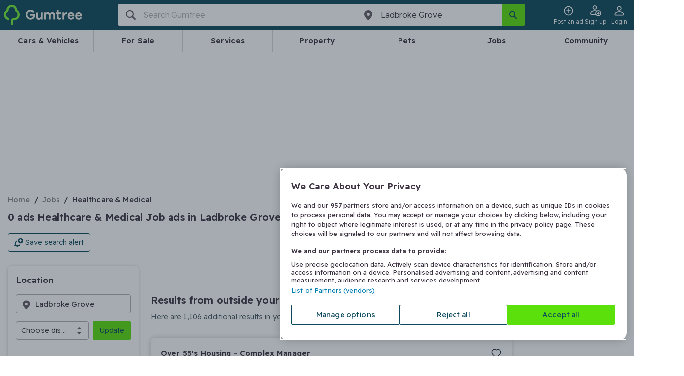

--- FILE ---
content_type: text/html;charset=utf-8
request_url: https://www.gumtree.com/jobs/healthcare-medicine-pharmaceutical-jobs/uk/ladbroke-grove
body_size: 100814
content:
<!DOCTYPE html><html lang="en-GB"><head><meta charSet="utf-8"/><meta name="viewport" content="width=device-width, initial-scale=1.0, shrink-to-fit=no"/><script async="" src="https://cdn.confiant-integrations.net/IsHYOMWVLWBKQkWO76nnaFuQoQI/gpt_and_prebid_v3l/config.js"></script><script async="" src="https://functions.adnami.io/api/macro/adsm.macro.gumtree.com.js"></script><script src="https://cdn-ukwest.onetrust.com/scripttemplates/otSDKStub.js" async="" type="text/javascript" data-domain-script="ada4f152-5e29-41cc-9f6c-c3cb6b4c7d9f"></script><script async="" defer="" src="https://accounts.google.com/gsi/client"></script><script src="https://cdn.speedcurve.com/js/lux.js?id=53932250" async="" defer="" crossorigin="anonymous"></script><script async="" src="/assets/frontend/intowow-library.external.a15566e2220fe6d7be90.js"></script><script async="" src="https://securepubads.g.doubleclick.net/tag/js/gpt.js"></script><script async="" src="/assets/frontend/prebid.external.9c004f98d9e160c5849f.js"></script><meta http-equiv="x-ua-compatible" content="ie=edge"/><title>Healthcare &amp; Medical Jobs in Ladbroke Grove, London | Gumtree</title><meta name="theme-color" content="#0D475C"/><meta name="description" content="Find the latest Healthcare &amp;amp; Medical jobs in Ladbroke Grove, London today. Dental nurse, nursing assistant, and registered nurse positions are available. Apply now."/><meta name="msapplication-TileColor" content="#3C3241"/><meta name="apple-mobile-web-app-capable" content="yes"/><meta name="format-detection" content="telephone=no"/><meta name="apple-itunes-app" content="app-id=487946174, app-argument=https://www.gumtree.com/search?requestId=6a46168a-2719-4551-ba54-54bba1d447d9"/><link rel="preload" href="/assets/frontend/gumtree.6de892ddfa07b26495875ade55f9c6ee.woff2" as="font" type="font/woff2" crossorigin="anonymous"/><link rel="preconnect" href="https://fonts.gstatic.com" crossorigin="anonymous"/><link rel="search" type="application/opensearchdescription+xml" title="Gumtree" href="/assets/frontend/opensearch.b287ce2e631d6e7fcee0b16b18426b5b.xml"/><link rel="shortcut icon" type="image/vnd.microsoft.icon" href="/assets/frontend/favicon.49f3fbf4ec1a73bc9bf55440eba29ff9.ico"/><link rel="canonical" href="https://www.gumtree.com/jobs/healthcare-medicine-pharmaceutical-jobs/uk/ladbroke-grove"/><link rel="apple-touch-icon" sizes="180x180" href="/assets/frontend/apple-touch-icon.c598e17b3ee29e842ddeea4fa91e7468.png"/><link rel="apple-touch-startup-image" sizes="1024x1024" href="/assets/frontend/apple-touch-icon.c598e17b3ee29e842ddeea4fa91e7468.png"/><link rel="next" href="/jobs/healthcare-medicine-pharmaceutical-jobs/uk/ladbroke-grove/page2"/><meta property="og:type" content="website"/><meta property="og:url" content=""/><meta property="og:description" content="Find the latest Healthcare &amp;amp; Medical jobs in Ladbroke Grove, London today. Dental nurse, nursing assistant, and registered nurse positions are available. Apply now."/><meta property="og:site_name" content="Gumtree.com"/><meta property="og:title" content="Healthcare &amp; Medical Jobs in Ladbroke Grove, London | Gumtree"/><meta property="og:country-name" content="United Kingdom"/><meta property="og:region" content="London"/><meta property="og:locality" content="Ladbroke Grove"/><meta property="fb:admins" content="712402357, 754015025, 61305173"/><meta property="fb:page_id" content="14169285463"/><meta property="fb:app_id" content="14169285463"/><meta name="twitter:site" content="@Gumtree"/><meta name="twitter:title" content="Healthcare &amp; Medical Jobs in Ladbroke Grove, London | Gumtree"/><meta name="twitter:card" content="summary"/><meta name="twitter:url" content=""/><meta name="twitter:description" content="Find the latest Healthcare &amp;amp; Medical jobs in Ladbroke Grove, London today. Dental nurse, nursing assistant, and registered nurse positions are available. Apply now."/><link rel="stylesheet" href="https://fonts.googleapis.com/css2?family=Readex+Pro:wght@300..600&amp;display=swap"/><style>
@font-face {
    font-family: gumicon;
    font-display: swap;
    src: url("/assets/frontend/gumtree.6de892ddfa07b26495875ade55f9c6ee.woff2") format("woff2"), url("/assets/frontend/gumtree.da1f643cbc639ac64ab58808b88d11d5.woff") format("woff"), url("/assets/frontend/gumtree.45ed19098ea2cc9d81a4f674d9d81aad.ttf") format("truetype");
}
</style><link rel="stylesheet" type="text/css" href="/assets/frontend/shell.91949da00d40e6b4f325.css"/><link rel="stylesheet" type="text/css" href="/assets/frontend/srp.1ce75ece32f776d04a83.css"/><script>window.__PERMUTIVE_PROPS__ = {"pageViewEvent":"permutive.addon('web', {\n                page: {\n\t\"pageType\": \"ResultsBrowse\",\n\t\"platform\": \"responsive\",\n\t\"category\": {\n\t\t\"l0\": {\n\t\t\t\"id\": \"1\"\n\t\t},\n\t\t\"l1\": {\n\t\t\t\"id\": \"2553\"\n\t\t},\n\t\t\"l2\": {\n\t\t\t\"id\": \"12294\"\n\t\t}\n\t},\n\t\"location\": {\n\t\t\"l0\": {\n\t\t\t\"id\": \"10000392\"\n\t\t},\n\t\t\"l1\": {\n\t\t\t\"id\": \"10000393\"\n\t\t},\n\t\t\"l2\": {\n\t\t\t\"id\": \"10000344\"\n\t\t},\n\t\t\"l3\": {\n\t\t\t\"id\": \"371\"\n\t\t},\n\t\t\"l4\": {\n\t\t\t\"id\": \"286\"\n\t\t}\n\t},\n\t\"search\": {\n\t\t\"type\": \"Browse\",\n\t\t\"keyword\": \"\",\n\t\t\"pageNumber\": 1,\n\t\t\"totalResults\": 0,\n\t\t\"relatedSearch\": []\n\t},\n\t\"deviceSize\": \"desktop\",\n\t\"user\": {\n\t\t\"loggedIn\": false\n\t}\n}\n            });","identityScript":""};</script><script>
            // Create an empty Gum object for tracking error in GTM
            // GTM has a reference to Gum that throws when Gum is undefined
            // hence the workaround below
            window.Gum = {};
        </script><script>
  // Define dataLayer and the gtag function.
  window.dataLayer = window.dataLayer || [];
  function gtag(){window.dataLayer.push(arguments);}

  // Set developer ID for Google Consent Mode
  gtag('set', 'developer_id.dYWJhMj', true);

  // Default consent to 'denied' and wait for OneTrust to update
  var consentDefaults = {
    ad_storage: "denied",
    analytics_storage: "denied",
    functionality_storage: "denied",
    personalization_storage: "denied",
    security_storage: "denied",
    ad_user_data: "denied",
    ad_personalization: "denied",
    wait_for_update: 500
  };

  gtag('consent', 'default', consentDefaults);
  console.log('[CONSENT MODE V2] Consent defaults applied. Check Network tab for gcs=G10- parameter');
  console.log('[CONSENT MODE V2] DataLayer:', window.dataLayer);
    </script><script>
(function() {
    window.__GUMTREE_ANALYTICS_CONFIG__ = {"content_group":"browse results page","content_type":"browse results page","userId":"","islogin":false};
    window.__GUMTREE_LOGEVENT_BASE_URL__ = 'https://www.gumtree.com';
    window.__ANALYTICS_EVENT_QUEUE__ = [];

    // Called directly by Analytics Event Hook in GTM, passing mapped data
    window.AnalyticsSDK = {
        // Pre-define onMappedEvent and buffer event queue to avoid missing events before SDK is fully loaded
        onMappedEvent: function(eventName, params) {
            window.__ANALYTICS_EVENT_QUEUE__.push({
                eventName: eventName,
                params: params,
                timestamp: Date.now(),
                source: 'gtm'
            });
        }
    };
})();
                    </script><script>
        function b64ToUtf8(str) {
            return decodeURIComponent(escape(window.atob(str)));
        };
        window.dataLayer = window.dataLayer || [];
        const initialDataLayer = JSON.parse(b64ToUtf8('[base64]'));
        if (initialDataLayer && initialDataLayer.u && initialDataLayer.u.tg &&initialDataLayer.u.tg.ptg){
            if (document.cookie.includes('gtf1067=B')) {
                initialDataLayer.u.tg.ptg = initialDataLayer.u.tg.ptg + ';GTF-1067-B';
            }
            if (document.cookie.includes('gtf1067=A')) {
                initialDataLayer.u.tg.ptg = initialDataLayer.u.tg.ptg + ';GTF-1067-A';
            }
        }
        window.dataLayer.push(initialDataLayer);
        window.dataLayer.push({ "isBff": true });
        
    </script><script>
    function b64ToUtf8(str) {
        return decodeURIComponent(escape(window.atob(str)));
    }
    function gtag(){window.dataLayer.push(arguments);}
    window.gumtreeDataLayer = [JSON.parse(b64ToUtf8('[base64]'))];

    (function triggerAppViewConsent() {
        const appsWebViewGroups = window.OTExternalConsent?.groups;
        if (typeof appsWebViewGroups === 'string') {
            const activeGroups = appsWebViewGroups.split(',')
                .filter(x => x.endsWith(':1')).map(x => x.slice(0, -2))
                .join(',');
            window.gumtreeDataLayer.push({
                event: 'OneTrustGroupsUpdated',
                OnetrustActiveGroups: ',' + activeGroups + ',',
            });

            var consentDefaults = {
                ad_storage: "granted",
                analytics_storage: "granted",
                functionality_storage: "granted",
                personalization_storage: "granted",
                security_storage: "granted",
                ad_user_data: "granted",
                ad_personalization: "granted",
                wait_for_update: 500
            };
            gtag('consent', 'update', consentDefaults);
        }
    })();
    </script><script>
    // <!-- Google Tag Manager Env -->
    // Create namespace for googletags
    window.googletag = window.googletag || {};
    googletag.cmd = googletag.cmd || [];

    (function (w, d, s, l, i) {
        w[l] = w[l] || [];
        w[l].push({'gtm.start': new Date().getTime(), event: 'gtm.js'});
        var f = d.getElementsByTagName(s)[0],
            j = d.createElement(s),
            dl = l != 'dataLayer' ? '&l=' + l : '';

        j.async = true;
        j.src = '//www.googletagmanager.com/gtm.js?id=' + i + dl;
        f.parentNode.insertBefore(j, f);
    })(window, document, 'script', 'dataLayer', 'GTM-FF7Z');
        </script><script>
  // <!-- Google Tag Manager -->
  (function (w, d, s, l, i) {
      w[l] = w[l] || [];
      w[l].push({ "gtm.start": new Date().getTime(), event: "gtm.js" });
      var f = d.getElementsByTagName(s)[0],
        j = d.createElement(s),
        dl = l != "dataLayer" ? "&l=" + l : "";
      j.async = true;
      j.src = "https://www.googletagmanager.com/gtm.js?id=" + i + dl;
      f.parentNode.insertBefore(j, f);
    })(window, document, "script", "gumtreeDataLayer", "GTM-5NXW4LTF");
  // <!-- End Google Tag Manager -->
    </script><script type="text/javascript">
                                        var OneTrust = {
                                            geolocationResponse: {
                                                stateCode: '',
                                                countryCode: 'KZ',
                                            }
                                        };
    </script><script type="text/javascript">
            var OneTrustTCFStub=function(e){"use strict";var t=function(){var s=this;this.intializeIabStub=function(){var e=window;window.__tcfapi=s.executeTcfApi,s.addIabFrame(),e.receiveOTMessage=s.receiveIabMessage,(e.attachEvent||window.addEventListener)("message",e.receiveOTMessage,!1)},this.addIabFrame=function(){var e=window,t="__tcfapiLocator";e.frames[t]||(e.document.body?s.addLocator(t,"TCF"):setTimeout(s.addIabFrame,5))},this.addLocator=function(e,t){var a=window,i=a.document.createElement("iframe");i.style.cssText="display:none",i.name=e,i.setAttribute("title",t+" Locator"),a.document.body.appendChild(i)},this.receiveIabMessage=function(i){var n="string"==typeof i.data,e={};try{e=n?JSON.parse(i.data):i.data}catch(e){}if(e.__tcfapiCall){var c=e.__tcfapiCall.callId,o=e.__tcfapiCall.command,t=e.__tcfapiCall.parameter,a=e.__tcfapiCall.version;s.executeTcfApi(o,t,function(e,t){var a={__tcfapiReturn:{returnValue:e,success:t,callId:c,command:o}};i.source.postMessage(n?JSON.stringify(a):a,i.origin)},a)}},this.executeTcfApi=function(){for(var e=[],t=0;t<arguments.length;t++)e[t]=arguments[t];if(!e.length)return window.__tcfapi.a||[];var a=e[0],i=e[1],n=e[2],c=e[3];"function"==typeof n&&a&&("ping"===a?s.getPingRequest(n):s.addToQueue(a,i,n,c))},this.addToQueue=function(e,t,a,i){var n=window,c="__tcfapi";n[c].a=n[c].a||[],"ping"===e?s.getPingRequest(a):n[c].a.push([e,t,a,i])},this.getPingRequest=function(e){e&&e({gdprApplies:void 0,cmpLoaded:!1,cmpStatus:"stub",displayStatus:"stub",apiVersion:"2.0",cmpVersion:void 0,cmpId:void 0,gvlVersion:void 0,tcfPolicyVersion:void 0},!0)},this.intializeIabStub()},a=new t;return e.TCF=t,e.tcfStub=a,e}({});
            </script><script type="text/javascript">
                function OptanonWrapper() {
                    
                                const gdprOverlay = document.querySelector('.onetrust-pc-dark-filter');
                                const gdprBanner = document.querySelector('.ot-sdk-container');

                                const addShakeAnimation = () => {
                                    const keyframes = [
                                        { transform: 'translateX(-20px)' },
                                        { transform: 'translateX(20px)' },
                                        { transform: 'translateX(-5px)' },
                                        { transform: 'translateX(5px)' },
                                        { transform: 'translateX(0)' },
                                    ];
                                    const shakeAnimation = gdprBanner.animate(keyframes, {
                                        duration: 300,
                                        easing: 'ease-in-out',
                                        fill: 'forwards',
                                    });

                                    gdprBanner.style.animation = shakeAnimation;
                                };

                                gdprOverlay.addEventListener('click', addShakeAnimation);

                                window.addEventListener('OneTrustPCLoaded', () => {
                                    gdprOverlay.removeEventListener('click', addShakeAnimation);
                                });
                                
                }
            </script><script>(function(c,l,a,r,i,t,y){
        c[a]=c[a]||function(){(c[a].q=c[a].q||[]).push(arguments)};
        t=l.createElement(r);t.async=1;t.src="https://www.clarity.ms/tag/"+i;
        y=l.getElementsByTagName(r)[0];y.parentNode.insertBefore(t,y);
    })(window, document, "clarity", "script", "tbq7kk67nm");</script><script>
            LUX=function(){function n(){return Date.now?Date.now():+new Date}var r,e=n(),t=window.performance||{},a=t.timing||{navigationStart:(null===(r=window.LUX)||void 0===r?void 0:r.ns)||e};function o(){return t.now?(r=t.now(),Math.floor(r)):n()-a.navigationStart;var r}(LUX=window.LUX||{}).ac=[],LUX.addData=function(n,r){return LUX.cmd(["addData",n,r])},LUX.cmd=function(n){return LUX.ac.push(n)},LUX.getDebug=function(){return[[e,0,[]]]},LUX.init=function(){return LUX.cmd(["init"])},LUX.mark=function(){for(var n=[],r=0;r<arguments.length;r++)n[r]=arguments[r];if(t.mark)return t.mark.apply(t,n);var e=n[0],a=n[1]||{};void 0===a.startTime&&(a.startTime=o());LUX.cmd(["mark",e,a])},LUX.markLoadTime=function(){return LUX.cmd(["markLoadTime",o()])},LUX.measure=function(){for(var n=[],r=0;r<arguments.length;r++)n[r]=arguments[r];if(t.measure)return t.measure.apply(t,n);var e,a=n[0],i=n[1],u=n[2];e="object"==typeof i?n[1]:{start:i,end:u};e.duration||e.end||(e.end=o());LUX.cmd(["measure",a,e])},LUX.send=function(){return LUX.cmd(["send"])},LUX.ns=e;var i=LUX;if(window.LUX_ae=[],window.addEventListener("error",(function(n){window.LUX_ae.push(n)})),window.LUX_al=[],"function"==typeof PerformanceObserver&&"function"==typeof PerformanceLongTaskTiming){var u=new PerformanceObserver((function(n){for(var r=n.getEntries(),e=0;e<r.length;e++)window.LUX_al.push(r[e])}));try{u.observe({type:"longtask"})}catch(n){}}return i}();
            LUX.label='[Web BFF]ResultsBrowse';
            
        LUX.addData('appViewDevice', 'null');
    
            
        LUX.samplerate = 1;
    
        </script><script>
                        // track RequestStartTime
                        window._gptRequestStartTime = performance.now();
                    </script><noscript><img src="https://sb.scorecardresearch.com/p?c1=2&amp;c2=7849854&amp;cv=2.0&amp;cj=1&amp;comscorekw=GTCSID_CAREER_SERVICES_AND_DEVELOPMENT_JOB_SEARCH" alt=""/></noscript><script type="text/javascript">
      window.IHPWT = window.IHPWT || {};
      window.pbjs = window.pbjs || {};
      window.pbjs.que = window.pbjs.que || [];
      window.googletag = window.googletag || {};
      window.googletag.cmd = window.googletag.cmd || [];
      (function() {
        var purl = window.location.href;
        var url = '//ads.pubmatic.com/AdServer/js/pwt/156407/7748';
        var profileVersionId = '';
        if(purl.indexOf('pwtv=')>0){
          var regexp = /pwtv=(.*?)(&|$)/g;
          var matches = regexp.exec(purl);
          if(matches.length >= 2 && matches[1].length > 0){
            profileVersionId = '/'+matches[1];
          }
        }
        var wtads = document.createElement('script');
        wtads.async = true;
        wtads.type = 'text/javascript';
        wtads.src = url+profileVersionId+'/pwt.js';
        var node = document.getElementsByTagName('script')[0];
        node.parentNode.insertBefore(wtads, node);
      })();
    </script></head><body data-q="srp" class="web-view page-srp"><link rel="preload" as="image" href="/assets/frontend/cars-guide.84c7d8c8754c04a88117e49a84535413.png"/><noscript><iframe src="https://www.googletagmanager.com/ns.html?id=GTM-5NXW4LTF" height="0" width="0" style="display:none;visibility:hidden"></iframe></noscript><div id="fb-root"></div><div id="content"><header class="header"><style data-emotion="css hazhdp-nav-bar">.css-hazhdp-nav-bar{background-color:#0d475c;padding:8px 0;position:relative;padding:0;}.css-hazhdp-nav-bar .side-menu-container.opened{background:#635b67;}@media (min-width: 48em){.css-hazhdp-nav-bar .side-menu-container{display:none;}}.css-hazhdp-nav-bar .login-button{display:none;}@media (min-width: 48em){.css-hazhdp-nav-bar .login-button{display:inline-block;}}@media (min-width: 20em) and (max-width: 29.99em){.css-hazhdp-nav-bar .login-button{display:none;}}</style><nav data-q="nav-bar" class="css-hazhdp-nav-bar em7g81m7"><div class="container"><div class="grid grid--container"><style data-emotion="css 8tozbl-nav-bar">.css-8tozbl-nav-bar{-webkit-box-flex-wrap:wrap;-webkit-flex-wrap:wrap;-ms-flex-wrap:wrap;flex-wrap:wrap;}@media (min-width: 64em){.css-8tozbl-nav-bar{-webkit-box-flex-wrap:nowrap;-webkit-flex-wrap:nowrap;-ms-flex-wrap:nowrap;flex-wrap:nowrap;}}</style><div class="css-8tozbl-nav-bar grid grid--item grid--col-12" style="display:flex;justify-content:space-between"><style data-emotion="css 1t9wtrk-nav-bar">.css-1t9wtrk-nav-bar{display:-webkit-box;display:-webkit-flex;display:-ms-flexbox;display:flex;-webkit-align-items:center;-webkit-box-align:center;-ms-flex-align:center;align-items:center;height:60px;}</style><div class="css-1t9wtrk-nav-bar em7g81m2"><style data-emotion="css 1hicjpo-nav-bar">.css-1hicjpo-nav-bar{display:-webkit-box;display:-webkit-flex;display:-ms-flexbox;display:flex;-webkit-align-items:center;-webkit-box-align:center;-ms-flex-align:center;align-items:center;}.css-1hicjpo-nav-bar .logo-text{display:none;}@media (min-width: 30em){.css-1hicjpo-nav-bar .logo-text{display:-webkit-box;display:-webkit-flex;display:-ms-flexbox;display:flex;}}</style><a class="css-1hicjpo-nav-bar em7g81m6" href="/" title="Gumtree" data-q="gumtree-logo" data-testid="gumtree-logo"><div class="logo-image"><svg xmlns="http://www.w3.org/2000/svg" width="19.52" height="24.298" viewBox="27.74 5.25 19.52 24.298"><path fill="#72EF36" d="M44.433 11.914a.707.707 0 0 1-.337-.606C43.76 7.942 40.933 5.25 37.5 5.25s-6.327 2.625-6.596 6.058a.806.806 0 0 1-.336.606c-1.683 1.211-2.827 3.164-2.827 5.384 0 3.029 2.087 5.654 4.914 6.395.471.135 1.01.202 1.144.067.337-.202.808-1.885.606-2.221-.135-.203-.539-.404-1.077-.539-1.683-.471-2.895-1.952-2.895-3.769 0-1.01.404-1.885 1.01-2.625a2.964 2.964 0 0 1 1.01-.808c.74-.404 1.144-1.144 1.144-1.952 0-.404.067-.808.202-1.211.539-1.548 1.952-2.692 3.702-2.692s3.164 1.144 3.702 2.692c.134.404.202.808.202 1.211 0 .808.403 1.548 1.144 1.952.404.202.673.471 1.01.808a3.967 3.967 0 0 1 1.01 2.625 3.907 3.907 0 0 1-3.903 3.904c-2.491 0-4.443 2.02-4.443 4.51v2.558c0 .471.067 1.009.202 1.144.27.27 2.02.27 2.288 0 .135-.135.203-.673.203-1.144v-2.625c0-.942.807-1.75 1.75-1.75 3.634 0 6.596-2.962 6.596-6.596-.002-2.155-1.147-4.107-2.829-5.318z"></path></svg></div><div class="logo-text"><svg xmlns="http://www.w3.org/2000/svg" width="383.756" height="64.291" viewBox="169.06 371.734 383.756 64.291"><path fill="#F0ECE6" d="M281.766 388.8h-9.92c-.794 0-1.19.396-1.19 1.189v19.049c0 10.318-3.572 15.477-11.112 15.477-2.778 0-5.159-.793-6.746-2.777-1.588-1.984-2.382-4.365-2.382-7.539v-23.812c0-.793-.396-1.189-1.19-1.189h-9.921c-.794 0-1.19.396-1.19 1.189v26.588c0 5.557 1.587 10.318 5.158 13.891 3.175 3.572 7.541 5.16 13.097 5.16 5.556 0 9.921-1.588 13.493-4.764.396-.396.794 0 .794.396v1.588c0 .793.396 1.189 1.19 1.189h9.921c.793 0 1.189-.396 1.189-1.189v-43.654c-.001-.395-.396-.792-1.191-.792zm67.861-1.588c-7.143 0-12.699 2.381-16.667 7.541-3.571-4.764-8.334-7.541-15.081-7.541-5.158 0-9.523 1.586-12.699 4.365-.396.396-.793 0-.793-.396v-1.588c0-.793-.396-1.189-1.191-1.189h-9.523c-.793 0-1.189.396-1.189 1.189v43.258c0 .793.396 1.189 1.189 1.189h9.922c.793 0 1.19-.396 1.19-1.189v-20.637c0-4.762.794-7.936 2.776-10.316 1.984-2.383 4.367-3.572 7.541-3.572 2.381 0 4.763.793 6.351 2.777 1.587 1.588 2.381 3.969 2.381 7.143v24.605c0 .795.396 1.189 1.19 1.189h9.922c.793 0 1.189-.395 1.189-1.189v-20.637c0-4.762.793-7.936 2.777-10.316 1.984-2.383 4.365-3.572 7.541-3.572 2.381 0 4.762.793 6.35 2.777 1.588 1.588 2.381 3.969 2.381 7.143v24.605c0 .795.396 1.189 1.19 1.189h9.524c.793 0 1.189-.395 1.189-1.189v-27.383c0-5.557-1.587-9.922-5.158-13.096-3.57-3.175-7.538-5.16-12.302-5.16zm57.941 36.114c-.396-.793-.793-.793-1.588-.793-2.381 1.189-4.364 1.588-6.35 1.588-4.365 0-6.746-2.779-6.746-7.939v-16.666c0-.795.396-1.191 1.19-1.191h12.698c.795 0 1.19-.396 1.19-1.189v-7.541c0-.793-.396-1.189-1.19-1.189h-12.698c-.794 0-1.19-.396-1.19-1.191v-11.508c0-.793-.396-1.191-1.189-1.191h-9.922c-.795 0-1.19.398-1.19 1.191v11.508c0 .795-.396 1.191-1.19 1.191h-7.539c-.795 0-1.191.396-1.191 1.189v7.541c0 .793.396 1.189 1.191 1.189h7.539c.795 0 1.19.396 1.19 1.191v17.857c0 5.953 1.588 10.715 4.762 13.494 3.177 3.174 7.541 4.365 13.097 4.365 3.572 0 7.145-.793 11.112-2.777.396-.398.794-.795.396-1.191l-2.382-7.938zm41.67-35.321h-2.381c-6.351 0-11.111 2.381-15.08 7.541-.397.396-.794 0-.794-.396v-5.16c0-.793-.794-1.586-1.589-1.586h-9.127c-.793 0-1.189.395-1.189 1.189v43.256c0 .795.396 1.191 1.189 1.191h9.922c.794 0 1.189-.396 1.189-1.191v-13.492c0-13.096 5.557-19.445 16.271-19.445h1.587c.396 0 1.19-.396 1.19-1.191l.396-9.523c-.393-.398-.791-.794-1.584-1.193zm28.176-.793c-6.746 0-12.302 2.381-16.668 6.746-4.365 4.365-6.746 10.318-6.746 17.461 0 7.145 2.381 12.701 6.746 17.066 4.366 4.363 9.922 6.746 16.668 6.746 5.159 0 9.523-1.191 13.493-3.572 3.571-1.984 5.953-5.158 7.938-9.127.396-.795 0-1.191-.794-1.588l-8.729-1.984c-.397 0-.794 0-1.191.396-2.381 3.572-5.952 5.557-10.715 5.557-2.777 0-5.159-.793-7.145-2.777-1.982-1.588-3.175-3.969-3.968-7.145 0-.396 0-.793.396-.793h33.731v-3.969c-.396-6.746-2.776-12.303-7.144-16.668-4.363-3.968-9.522-6.349-15.872-6.349zm9.922 19.049h-20.24c-.396 0-.793-.396-.396-.793.794-2.381 1.983-3.969 3.969-5.557 1.985-1.586 4.365-1.984 6.746-1.984s4.763.793 6.747 1.984c1.587 1.191 3.175 3.176 3.968 5.557-.001.397-.397.793-.794.793zm31.748 8.334h33.732v-3.969c-.396-6.746-2.778-12.303-7.145-16.668s-9.921-6.35-15.874-6.35c-6.746 0-12.303 2.381-16.668 6.748-4.365 4.363-6.746 10.316-6.746 17.461 0 7.143 2.381 12.697 6.746 17.062s9.922 6.748 16.668 6.748c5.159 0 9.524-1.189 13.493-3.572 3.571-1.984 5.953-5.158 7.937-9.127.397-.795 0-1.191-.793-1.588l-8.729-1.984c-.397 0-.794 0-1.191.396-2.381 3.572-5.952 5.557-10.715 5.557-2.777 0-5.159-.795-7.144-2.777-1.984-1.588-3.175-3.969-3.969-7.145-.396-.395.002-.792.398-.792zm0-9.127c.794-2.381 1.984-3.969 3.969-5.557 1.985-1.586 4.365-1.984 6.746-1.984s4.763.793 6.747 1.984c1.587 1.191 3.175 3.176 3.968 5.557 0 .396 0 .793-.396.793h-20.239c-.795 0-1.191-.396-.795-.793zm-289.305-7.144h-31.352c-.794 0-1.19.396-1.19 1.191v9.127c0 .793.396 1.189 1.19 1.189h19.843c.396 0 .793.398.396.795-1.19 3.967-3.175 7.143-6.35 9.523-3.175 2.381-7.144 3.57-11.905 3.57-5.557 0-10.318-1.982-14.287-5.953-3.969-3.969-5.953-8.729-5.953-14.285s1.984-10.318 5.557-14.287c3.571-3.971 8.73-5.953 14.286-5.953 7.144 0 12.699 2.777 16.668 7.936.397.398.794.398 1.588.398l8.334-5.557c.396-.396.793-1.189.396-1.588a22.932 22.932 0 0 0-8.334-7.936c-5.159-3.176-11.509-4.762-17.858-4.762-9.128 0-16.668 3.174-22.621 9.127-6.35 5.953-9.127 13.492-9.127 22.621 0 9.127 3.175 16.668 9.524 22.621 6.35 5.951 13.89 9.127 23.018 9.127 9.127 0 16.271-3.176 22.224-9.127 5.953-5.953 8.73-13.494 8.73-22.621v-4.365c-1.587.004-1.984-.791-2.777-.791z"></path></svg><span class="hide-visually">Gumtree</span></div></a></div><style data-emotion="css 1a7vxnz-nav-bar">.css-1a7vxnz-nav-bar{display:-webkit-box;display:-webkit-flex;display:-ms-flexbox;display:flex;justtify-content:flex-end;-webkit-align-items:center;-webkit-box-align:center;-ms-flex-align:center;align-items:center;margin-left:-16px;height:60px;gap:12px;}@media (min-width: 64em){.css-1a7vxnz-nav-bar{-webkit-order:2;-ms-flex-order:2;order:2;}}.css-1a7vxnz-nav-bar .e137x0or1{margin-left:0;text-align:center;width:47px;}@media (min-width: 48em){.css-1a7vxnz-nav-bar .e137x0or1{margin-left:0;}}.css-1a7vxnz-nav-bar >*{margin-left:0;}</style><div class="css-1a7vxnz-nav-bar em7g81m1"><style data-emotion="css 1paduai-nav-bar">.css-1paduai-nav-bar.css-1paduai-nav-bar{padding:0;font-size:12px;font-weight:330;-webkit-transition:0.1s ease;transition:0.1s ease;text-align:center;}.css-1paduai-nav-bar.css-1paduai-nav-bar:hover{color:#b1adb3;}.css-1paduai-nav-bar.css-1paduai-nav-bar:hover .icon--pin{-webkit-transform:rotate(30deg);-moz-transform:rotate(30deg);-ms-transform:rotate(30deg);transform:rotate(30deg);color:#fff;}.css-1paduai-nav-bar.css-1paduai-nav-bar:hover .icon--tag-solid:after{background:#b1adb3;}.css-1paduai-nav-bar.css-1paduai-nav-bar >.icon--pin{width:100%;color:#e75462;-webkit-transition:-webkit-transform 0.8s cubic-bezier(0.175, 0.885, 0.32, 1.275);transition:transform 0.8s cubic-bezier(0.175, 0.885, 0.32, 1.275);}</style><style data-emotion="css 1nxaxqp-button-nav-bar">.css-1nxaxqp-button-nav-bar .button--post-ad{color:#3c3241;background-color:transparent;border-color:transparent;overflow:hidden;min-width:44px;width:44px;}.button+.css-1nxaxqp-button-nav-bar .button--post-ad{margin-left:4px;}.css-1nxaxqp-button-nav-bar .button--post-ad .icon{color:#fff;line-height:18px;-webkit-transition:-webkit-transform 0.8s cubic-bezier(0.175, 0.885, 0.32, 1.275);transition:transform 0.8s cubic-bezier(0.175, 0.885, 0.32, 1.275);margin:0 12px 0 4px;}@media (min-width: 30em){.css-1nxaxqp-button-nav-bar .button--post-ad{border-color:#e75462;width:auto;}.css-1nxaxqp-button-nav-bar .button--post-ad .icon{color:#e75462;}.button+.css-1nxaxqp-button-nav-bar .button--post-ad{margin-left:0;}}.css-1nxaxqp-button-nav-bar .button--post-ad:active,.css-1nxaxqp-button-nav-bar .button--post-ad:hover{color:#fff;background-color:#e75462;}@media (min-width: 20em){.css-1nxaxqp-button-nav-bar .button--post-ad:active .icon:before,.css-1nxaxqp-button-nav-bar .button--post-ad:hover .icon:before{color:#fff;-webkit-transform:rotate(30deg);-moz-transform:rotate(30deg);-ms-transform:rotate(30deg);transform:rotate(30deg);}}@media (min-width: 30em){.css-1nxaxqp-button-nav-bar .button--post-ad:active .icon,.css-1nxaxqp-button-nav-bar .button--post-ad:hover .icon{color:#fff;-webkit-transform:rotate(30deg);-moz-transform:rotate(30deg);-ms-transform:rotate(30deg);transform:rotate(30deg);}}.css-1nxaxqp-button-nav-bar .button--post-ad:disabled{color:#b1adb3;background-color:#f1f1f1;border-color:#dbdadb;}.css-1nxaxqp-button-nav-bar .button--post-ad:disabled .icon{color:#b1adb3;}.css-1nxaxqp-button-nav-bar .button--post-ad:disabled:hover .icon{-webkit-transform:none;-moz-transform:none;-ms-transform:none;transform:none;}.css-1nxaxqp-button-nav-bar.css-1nxaxqp-button-nav-bar{padding:0;font-size:12px;font-weight:330;-webkit-transition:0.1s ease;transition:0.1s ease;text-align:center;}.css-1nxaxqp-button-nav-bar.css-1nxaxqp-button-nav-bar:hover{color:#b1adb3;}.css-1nxaxqp-button-nav-bar.css-1nxaxqp-button-nav-bar:hover .icon--pin{-webkit-transform:rotate(30deg);-moz-transform:rotate(30deg);-ms-transform:rotate(30deg);transform:rotate(30deg);color:#fff;}.css-1nxaxqp-button-nav-bar.css-1nxaxqp-button-nav-bar:hover .icon--tag-solid:after{background:#b1adb3;}.css-1nxaxqp-button-nav-bar.css-1nxaxqp-button-nav-bar >.icon--pin{width:100%;color:#e75462;-webkit-transition:-webkit-transform 0.8s cubic-bezier(0.175, 0.885, 0.32, 1.275);transition:transform 0.8s cubic-bezier(0.175, 0.885, 0.32, 1.275);}</style><style data-emotion="css 1567g4o-button-button-button-button-nav-bar">.css-1567g4o-button-button-button-button-nav-bar{display:-webkit-inline-box;display:-webkit-inline-flex;display:-ms-inline-flexbox;display:inline-flex;-webkit-appearance:none;-moz-appearance:none;-ms-appearance:none;appearance:none;box-sizing:border-box;cursor:pointer;-webkit-align-items:center;-webkit-box-align:center;-ms-flex-align:center;align-items:center;text-align:center;-webkit-user-select:none;-moz-user-select:none;-ms-user-select:none;user-select:none;white-space:nowrap;text-transform:none;overflow:visible;background-color:transparent;border:1px solid transparent;border-radius:2px;color:#3c3241;font-size:15px;font-weight:330;height:44px;line-height:20px;padding:10px 12px;-webkit-transition:background-color 0.222s ease-out;transition:background-color 0.222s ease-out;color:#fff;display:-webkit-inline-box;display:-webkit-inline-flex;display:-ms-inline-flexbox;display:inline-flex;-webkit-flex-direction:column;-ms-flex-direction:column;flex-direction:column;-webkit-align-items:center;-webkit-box-align:center;-ms-flex-align:center;align-items:center;height:auto;font-size:14px;line-height:1;}.css-1567g4o-button-button-button-button-nav-bar .icon{margin-right:4px;position:relative;top:0;vertical-align:middle;}.css-1567g4o-button-button-button-button-nav-bar:active,.css-1567g4o-button-button-button-button-nav-bar:hover{color:#1e1921;}.css-1567g4o-button-button-button-button-nav-bar+.css-1567g4o-button-button-button-button-nav-bar{margin-left:16px;}.css-1567g4o-button-button-button-button-nav-bar:active,.css-1567g4o-button-button-button-button-nav-bar:hover{color:#b1adb3;}.css-1567g4o-button-button-button-button-nav-bar[disabled]{color:#8a848d;background-color:#ECEDEF;border-color:transparent;}.css-1567g4o-button-button-button-button-nav-bar .icon{margin-right:0;margin-bottom:4px;top:0;height:24px;display:-webkit-box;display:-webkit-flex;display:-ms-flexbox;display:flex;-webkit-align-items:center;-webkit-box-align:center;-ms-flex-align:center;align-items:center;-webkit-box-pack:center;-ms-flex-pack:center;-webkit-justify-content:center;justify-content:center;}.css-1567g4o-button-button-button-button-nav-bar .button--post-ad{color:#3c3241;background-color:transparent;border-color:transparent;overflow:hidden;min-width:44px;width:44px;}.button+.css-1567g4o-button-button-button-button-nav-bar .button--post-ad{margin-left:4px;}.css-1567g4o-button-button-button-button-nav-bar .button--post-ad .icon{color:#fff;line-height:18px;-webkit-transition:-webkit-transform 0.8s cubic-bezier(0.175, 0.885, 0.32, 1.275);transition:transform 0.8s cubic-bezier(0.175, 0.885, 0.32, 1.275);margin:0 12px 0 4px;}@media (min-width: 30em){.css-1567g4o-button-button-button-button-nav-bar .button--post-ad{border-color:#e75462;width:auto;}.css-1567g4o-button-button-button-button-nav-bar .button--post-ad .icon{color:#e75462;}.button+.css-1567g4o-button-button-button-button-nav-bar .button--post-ad{margin-left:0;}}.css-1567g4o-button-button-button-button-nav-bar .button--post-ad:active,.css-1567g4o-button-button-button-button-nav-bar .button--post-ad:hover{color:#fff;background-color:#e75462;}@media (min-width: 20em){.css-1567g4o-button-button-button-button-nav-bar .button--post-ad:active .icon:before,.css-1567g4o-button-button-button-button-nav-bar .button--post-ad:hover .icon:before{color:#fff;-webkit-transform:rotate(30deg);-moz-transform:rotate(30deg);-ms-transform:rotate(30deg);transform:rotate(30deg);}}@media (min-width: 30em){.css-1567g4o-button-button-button-button-nav-bar .button--post-ad:active .icon,.css-1567g4o-button-button-button-button-nav-bar .button--post-ad:hover .icon{color:#fff;-webkit-transform:rotate(30deg);-moz-transform:rotate(30deg);-ms-transform:rotate(30deg);transform:rotate(30deg);}}.css-1567g4o-button-button-button-button-nav-bar .button--post-ad:disabled{color:#b1adb3;background-color:#f1f1f1;border-color:#dbdadb;}.css-1567g4o-button-button-button-button-nav-bar .button--post-ad:disabled .icon{color:#b1adb3;}.css-1567g4o-button-button-button-button-nav-bar .button--post-ad:disabled:hover .icon{-webkit-transform:none;-moz-transform:none;-ms-transform:none;transform:none;}.css-1567g4o-button-button-button-button-nav-bar.css-1567g4o-button-button-button-button-nav-bar{padding:0;font-size:12px;font-weight:330;-webkit-transition:0.1s ease;transition:0.1s ease;text-align:center;}.css-1567g4o-button-button-button-button-nav-bar.css-1567g4o-button-button-button-button-nav-bar:hover{color:#b1adb3;}.css-1567g4o-button-button-button-button-nav-bar.css-1567g4o-button-button-button-button-nav-bar:hover .icon--pin{-webkit-transform:rotate(30deg);-moz-transform:rotate(30deg);-ms-transform:rotate(30deg);transform:rotate(30deg);color:#fff;}.css-1567g4o-button-button-button-button-nav-bar.css-1567g4o-button-button-button-button-nav-bar:hover .icon--tag-solid:after{background:#b1adb3;}.css-1567g4o-button-button-button-button-nav-bar.css-1567g4o-button-button-button-button-nav-bar >.icon--pin{width:100%;color:#e75462;-webkit-transition:-webkit-transform 0.8s cubic-bezier(0.175, 0.885, 0.32, 1.275);transition:transform 0.8s cubic-bezier(0.175, 0.885, 0.32, 1.275);}</style><button class="button em7g81m4 css-1567g4o-button-button-button-button-nav-bar" rel="noopener noreferrer" data-testid="post-ad-button" data-q="post-ad"><span class="icon icon--sell-outline css-0 eom5h670" aria-hidden="true"></span>Post an ad</button><style data-emotion="css 1po0jo-nav-bar-login-button">.css-1po0jo-nav-bar-login-button{position:relative;}</style><div class="css-1po0jo-nav-bar-login-button e137x0or1"><style data-emotion="css nyj2js-nav-bar-login-button">.css-nyj2js-nav-bar-login-button.css-nyj2js-nav-bar-login-button{padding:0;font-size:12px;font-weight:330;-webkit-transition:0.1s ease;transition:0.1s ease;display:none;}.css-nyj2js-nav-bar-login-button.css-nyj2js-nav-bar-login-button .icon--person{width:100%;}@media (min-width: 48em){.css-nyj2js-nav-bar-login-button.css-nyj2js-nav-bar-login-button{display:-webkit-inline-box;display:-webkit-inline-flex;display:-ms-inline-flexbox;display:inline-flex;}}@media (min-width: 20em){.css-nyj2js-nav-bar-login-button.css-nyj2js-nav-bar-login-button{display:-webkit-inline-box;display:-webkit-inline-flex;display:-ms-inline-flexbox;display:inline-flex;}}</style><style data-emotion="css 52awv2-button-button-button-nav-bar-login-button">.css-52awv2-button-button-button-nav-bar-login-button{display:-webkit-inline-box;display:-webkit-inline-flex;display:-ms-inline-flexbox;display:inline-flex;-webkit-appearance:none;-moz-appearance:none;-ms-appearance:none;appearance:none;box-sizing:border-box;cursor:pointer;-webkit-align-items:center;-webkit-box-align:center;-ms-flex-align:center;align-items:center;text-align:center;-webkit-user-select:none;-moz-user-select:none;-ms-user-select:none;user-select:none;white-space:nowrap;text-transform:none;overflow:visible;background-color:transparent;border:1px solid transparent;border-radius:2px;color:#3c3241;font-size:15px;font-weight:330;height:44px;line-height:20px;padding:10px 12px;-webkit-transition:background-color 0.222s ease-out;transition:background-color 0.222s ease-out;color:#fff;display:-webkit-inline-box;display:-webkit-inline-flex;display:-ms-inline-flexbox;display:inline-flex;-webkit-flex-direction:column;-ms-flex-direction:column;flex-direction:column;-webkit-align-items:center;-webkit-box-align:center;-ms-flex-align:center;align-items:center;height:auto;font-size:14px;line-height:1;}.css-52awv2-button-button-button-nav-bar-login-button .icon{margin-right:4px;position:relative;top:0;vertical-align:middle;}.css-52awv2-button-button-button-nav-bar-login-button:active,.css-52awv2-button-button-button-nav-bar-login-button:hover{color:#1e1921;}.css-52awv2-button-button-button-nav-bar-login-button+.css-52awv2-button-button-button-nav-bar-login-button{margin-left:16px;}.css-52awv2-button-button-button-nav-bar-login-button:active,.css-52awv2-button-button-button-nav-bar-login-button:hover{color:#b1adb3;}.css-52awv2-button-button-button-nav-bar-login-button[disabled]{color:#8a848d;background-color:#ECEDEF;border-color:transparent;}.css-52awv2-button-button-button-nav-bar-login-button .icon{margin-right:0;margin-bottom:4px;top:0;height:24px;display:-webkit-box;display:-webkit-flex;display:-ms-flexbox;display:flex;-webkit-align-items:center;-webkit-box-align:center;-ms-flex-align:center;align-items:center;-webkit-box-pack:center;-ms-flex-pack:center;-webkit-justify-content:center;justify-content:center;}.css-52awv2-button-button-button-nav-bar-login-button.css-52awv2-button-button-button-nav-bar-login-button{padding:0;font-size:12px;font-weight:330;-webkit-transition:0.1s ease;transition:0.1s ease;display:none;}.css-52awv2-button-button-button-nav-bar-login-button.css-52awv2-button-button-button-nav-bar-login-button .icon--person{width:100%;}@media (min-width: 48em){.css-52awv2-button-button-button-nav-bar-login-button.css-52awv2-button-button-button-nav-bar-login-button{display:-webkit-inline-box;display:-webkit-inline-flex;display:-ms-inline-flexbox;display:inline-flex;}}@media (min-width: 20em){.css-52awv2-button-button-button-nav-bar-login-button.css-52awv2-button-button-button-nav-bar-login-button{display:-webkit-inline-box;display:-webkit-inline-flex;display:-ms-inline-flexbox;display:inline-flex;}}</style><button class="button e137x0or0 css-52awv2-button-button-button-nav-bar-login-button" rel="noopener noreferrer" data-q="hm-registration"><span class="icon icon--person-outline-register css-0 eom5h670" aria-hidden="true"></span>Sign up</button></div><div class="css-1po0jo-nav-bar-login-button e137x0or1"><button class="button e137x0or0 css-52awv2-button-button-button-nav-bar-login-button" rel="noopener noreferrer" data-q="hm-login"><span class="icon icon--person-outline-login css-0 eom5h670" aria-hidden="true"></span>Login</button></div><style data-emotion="css 1t0tjd3-side-menu">.css-1t0tjd3-side-menu .side-menu{color:#635b67;width:270px;}.css-1t0tjd3-side-menu .side-menu .app-download-button{background:#5CE00B;margin:12px 24px;border-radius:2px;color:#0D495C;display:-webkit-box;display:-webkit-flex;display:-ms-flexbox;display:flex;-webkit-box-pack:center;-ms-flex-pack:center;-webkit-justify-content:center;justify-content:center;}.css-1t0tjd3-side-menu .side-menu .app-download-button:active,.css-1t0tjd3-side-menu .side-menu .app-download-button:hover{color:#54CC0A;background-color:#0D495C;}</style><div class="side-menu-container css-1t0tjd3-side-menu"><style data-emotion="css 1pivon7-side-nav">.css-1pivon7-side-nav{display:inline-block;}</style><div class="css-1pivon7-side-nav ez2db0g0"><style data-emotion="css kl1av5-side-nav">.css-kl1av5-side-nav.css-kl1av5-side-nav{padding:0;font-size:12px;font-weight:330;-webkit-transition:0.1s ease;transition:0.1s ease;}.css-kl1av5-side-nav .icon{font-size:24px;}</style><style data-emotion="css 1et9uji-button-button-button-side-nav">.css-1et9uji-button-button-button-side-nav{display:-webkit-inline-box;display:-webkit-inline-flex;display:-ms-inline-flexbox;display:inline-flex;-webkit-appearance:none;-moz-appearance:none;-ms-appearance:none;appearance:none;box-sizing:border-box;cursor:pointer;-webkit-align-items:center;-webkit-box-align:center;-ms-flex-align:center;align-items:center;text-align:center;-webkit-user-select:none;-moz-user-select:none;-ms-user-select:none;user-select:none;white-space:nowrap;text-transform:none;overflow:visible;background-color:transparent;border:1px solid transparent;border-radius:2px;color:#3c3241;font-size:15px;font-weight:330;height:44px;line-height:20px;padding:10px 12px;-webkit-transition:background-color 0.222s ease-out;transition:background-color 0.222s ease-out;color:#fff;display:-webkit-inline-box;display:-webkit-inline-flex;display:-ms-inline-flexbox;display:inline-flex;-webkit-flex-direction:column;-ms-flex-direction:column;flex-direction:column;-webkit-align-items:center;-webkit-box-align:center;-ms-flex-align:center;align-items:center;height:auto;font-size:14px;line-height:1;}.css-1et9uji-button-button-button-side-nav .icon{margin-right:4px;position:relative;top:0;vertical-align:middle;}.css-1et9uji-button-button-button-side-nav:active,.css-1et9uji-button-button-button-side-nav:hover{color:#1e1921;}.css-1et9uji-button-button-button-side-nav+.css-1et9uji-button-button-button-side-nav{margin-left:16px;}.css-1et9uji-button-button-button-side-nav:active,.css-1et9uji-button-button-button-side-nav:hover{color:#b1adb3;}.css-1et9uji-button-button-button-side-nav[disabled]{color:#8a848d;background-color:#ECEDEF;border-color:transparent;}.css-1et9uji-button-button-button-side-nav .icon{margin-right:0;margin-bottom:4px;top:0;height:24px;display:-webkit-box;display:-webkit-flex;display:-ms-flexbox;display:flex;-webkit-align-items:center;-webkit-box-align:center;-ms-flex-align:center;align-items:center;-webkit-box-pack:center;-ms-flex-pack:center;-webkit-justify-content:center;justify-content:center;}.css-1et9uji-button-button-button-side-nav.css-1et9uji-button-button-button-side-nav{padding:0;font-size:12px;font-weight:330;-webkit-transition:0.1s ease;transition:0.1s ease;}.css-1et9uji-button-button-button-side-nav .icon{font-size:24px;}</style><button class="button eaghhd80 css-1et9uji-button-button-button-side-nav" rel="noopener noreferrer" data-q="side-nav-button-mobile"><span class="icon icon--burger css-0 eom5h670" aria-hidden="true"></span>Menu</button></div></div></div><style data-emotion="css 8l87gy-nav-bar">.css-8l87gy-nav-bar{-webkit-flex:100%;-ms-flex:100%;flex:100%;display:-webkit-box;display:-webkit-flex;display:-ms-flexbox;display:flex;-webkit-align-items:center;-webkit-box-align:center;-ms-flex-align:center;align-items:center;}@media (min-width: 64em){.css-8l87gy-nav-bar{-webkit-order:1;-ms-flex-order:1;order:1;-webkit-flex:auto;-ms-flex:auto;flex:auto;}}@media (min-width: 64em) and (max-width: 79.99em){.css-8l87gy-nav-bar{padding:0 32px;}}@media (min-width: 80em){.css-8l87gy-nav-bar{padding:0 16px;}}</style><div class="css-8l87gy-nav-bar em7g81m0"><style data-emotion="css q38bn3-search-bar">.css-q38bn3-search-bar.search-bar-container{position:relative;width:100%;background-color:#0d475c;}.css-q38bn3-search-bar.search-bar-container .popular-search-wrapper{position:relative;display:none;}.css-q38bn3-search-bar.search-bar-container .popular-search-wrapper label{position:absolute;color:white;top:0;right:0;text-align:center;height:32px;width:48px;box-sizing:border-box;padding-top:4px;}.css-q38bn3-search-bar.search-bar-container .popular-search-wrapper .popular-search-container{padding-top:8px;overflow:hidden;height:auto;margin-right:40px;max-height:20px;font-size:12px;line-height:1;}@media (min-width: 64em){.css-q38bn3-search-bar.search-bar-container .popular-search-wrapper .popular-search-container{padding-left:16px;}}.css-q38bn3-search-bar.search-bar-container .popular-search-wrapper .popular-search-container:before{content:"";display:table;}.css-q38bn3-search-bar.search-bar-container .popular-search-wrapper .popular-search-container .popular-search-container-title{padding-top:3px;color:#b1adb3;}.css-q38bn3-search-bar.search-bar-container .popular-search-wrapper .popular-search-container .icon--dropdown{float:right;}.css-q38bn3-search-bar.search-bar-container .popular-search-wrapper .popular-search-container li{float:left;margin:0 12px 8px 0;}.css-q38bn3-search-bar.search-bar-container .popular-search-wrapper .popular-search-container a{display:block;border:1px solid #b1adb3;border-radius:25px;color:#b1adb3;padding:2px 7px;}.css-q38bn3-search-bar.search-bar-container .popular-search-wrapper .popular-search-container .toggler{text-align:right;padding-right:24px;padding-top:8px;}@media (max-width: 29.99em){.css-q38bn3-search-bar.search-bar-container .popular-search-wrapper .popular-search-container .content{clear:both;}}.css-q38bn3-search-bar.search-bar-container .popular-search-wrapper .expand-label{color:#b1adb3;cursor:pointer;}.css-q38bn3-search-bar.search-bar-container .popular-search-wrapper #popular-search-container-input:checked~.popular-search-container{max-height:none;}.css-q38bn3-search-bar.search-bar-container .popular-search-wrapper #popular-search-container-input:checked~.expand-label{-webkit-transform:rotate(180deg);-moz-transform:rotate(180deg);-ms-transform:rotate(180deg);transform:rotate(180deg);}@media (min-width: 64em){.css-q38bn3-search-bar .search-bar{padding-top:8px;}}.css-q38bn3-search-bar .search-bar .search-button{border:1px transparent solid;}.css-q38bn3-search-bar .search-bar .search-button svg{margin:0;width:24px;height:24px;}@media (max-width: 47.99em){.css-q38bn3-search-bar .search-bar .search-button{width:44px;border-radius:2px;margin-left:8px;border-color:#e75462;}}@media (min-width: 48em){.css-q38bn3-search-bar .search-bar .search-button{border-radius:0 2px 2px 0;border-left-width:0;}}@media (min-width: 48em){.css-q38bn3-search-bar .search-bar .search-button .icon{left:2px;}}.css-q38bn3-search-bar .search-bar .search-button.input-clear{margin-right:5px;}.css-q38bn3-search-bar .search-bar .input-field{display:-webkit-box;display:-webkit-flex;display:-ms-flexbox;display:flex;-webkit-align-items:center;-webkit-box-align:center;-ms-flex-align:center;align-items:center;background:#fff;border-radius:2px;}.css-q38bn3-search-bar .search-bar .input-field .icon-container{position:relative;width:20px;padding-left:16px;padding-right:16px;}.css-q38bn3-search-bar .search-bar .input-field .icon-container .icon{color:#635b67;position:absolute;top:50%;left:50%;-webkit-transform:translate(-50%, -50%);-moz-transform:translate(-50%, -50%);-ms-transform:translate(-50%, -50%);transform:translate(-50%, -50%);}.css-q38bn3-search-bar .search-bar .input-field .button.input-clear .icon{top:0;}.css-q38bn3-search-bar .search-bar .location-container{margin-top:8px;}.css-q38bn3-search-bar .search-bar .inputs-container--fake-search{padding-bottom:8px;}.css-q38bn3-search-bar .search-bar .inputs-container--real-search{display:-webkit-box;display:-webkit-flex;display:-ms-flexbox;display:flex;-webkit-box-flex-flow:column wrap;-webkit-flex-flow:column wrap;-ms-flex-flow:column wrap;flex-flow:column wrap;-webkit-align-items:stretch;-webkit-box-align:stretch;-ms-flex-align:stretch;align-items:stretch;padding-bottom:8px;margin:0 auto;}@media (min-width: 64em){.css-q38bn3-search-bar .search-bar .inputs-container--real-search{max-width:820px;}}@media (min-width: 48em){.css-q38bn3-search-bar .search-bar .inputs-container--real-search{-webkit-box-flex-flow:row nowrap;-webkit-flex-flow:row nowrap;-ms-flex-flow:row nowrap;flex-flow:row nowrap;-webkit-align-items:center;-webkit-box-align:center;-ms-flex-align:center;align-items:center;}}@media (min-width: 48em){.css-q38bn3-search-bar .search-bar .inputs-container--real-search .input-field{box-sizing:border-box;}}@media (min-width: 48em){.css-q38bn3-search-bar .search-bar .inputs-container--real-search .input-field.is-focused{outline:2px solid #1b73e8;}}.css-q38bn3-search-bar .search-bar .inputs-container--real-search .keyword-search-container{-webkit-box-flex:1;-webkit-flex-grow:1;-ms-flex-positive:1;flex-grow:1;}@media (min-width: 48em){.css-q38bn3-search-bar .search-bar .inputs-container--real-search .keyword-search-container .input-field{border-radius:2px 0 0 2px;}}@media (max-width: 47.99em){.css-q38bn3-search-bar .search-bar .inputs-container--real-search .dividing-line{display:none;}}@media (min-width: 48em){.css-q38bn3-search-bar .search-bar .inputs-container--real-search .dividing-line{height:44px;border-right:1px #0d475c solid;}}.css-q38bn3-search-bar .search-bar .inputs-container--real-search .location-container{display:-webkit-box;display:-webkit-flex;display:-ms-flexbox;display:flex;-webkit-box-flex:1;-webkit-flex-grow:1;-ms-flex-positive:1;flex-grow:1;margin-left:0;}@media (min-width: 48em){.css-q38bn3-search-bar .search-bar .inputs-container--real-search .location-container{margin-top:0;max-width:340px;}}@media (min-width: 64em) and (max-width: 79.99em){.css-q38bn3-search-bar .search-bar .inputs-container--real-search .location-container{max-width:270px;}}@media (min-width: 48em){.css-q38bn3-search-bar .search-bar .inputs-container--real-search .location-container .input-field{border-radius:0;}}.css-q38bn3-search-bar .search-bar .input{border:none;font-weight:330;border-radius:initial;background:transparent;padding-left:0;}.css-q38bn3-search-bar .search-bar .input:focus{border:none;}.css-q38bn3-search-bar .search-bar .input:focus:focus{border:none;}</style><div class="search-bar-container css-q38bn3-search-bar"><form data-testid="submitted-false" noValidate="" class="" action="/search"><div class="search-bar" data-q="search-bar"><style data-emotion="css 1h3oxb2-mobile-modal">.css-1h3oxb2-mobile-modal .dialog{height:100vh;width:100vw;margin:0;padding:0;border-radius:0;border:none;max-width:100vw;}.css-1h3oxb2-mobile-modal .dialog .dialog-close{width:initial;height:initial;top:21px;right:16px;}.css-1h3oxb2-mobile-modal .dialog .dialog-close .icon{color:#fff;font-size:13px;}.css-1h3oxb2-mobile-modal .dialog .type-ahead-options{position:relative;border:0;box-shadow:none;margin:0;top:0;}</style><div class="css-1h3oxb2-mobile-modal"></div><style data-emotion="css 3re1ex-utils">@media (min-width: 64em){.css-3re1ex-utils{display:none;}}</style><div class="css-3re1ex-utils efetq6l1"><div class="inputs-container--fake-search"><div class="form-element form-element--input input-field"><div class="icon-container"><span class="icon icon--medium icon--magnifying-glass css-0 eom5h670" aria-hidden="true"></span></div><div class="form-element form-element--input"><input placeholder="Search Gumtree" autoComplete="off" class="input input-text" type="text" id="search-bar-input" data-testid="input-search-bar-input" name="search-bar-input" value=""/></div></div></div></div><style data-emotion="css 555qrm-utils">@media (max-width: 63.99em){.css-555qrm-utils{display:none;}}</style><div class="css-555qrm-utils efetq6l0"><div class="inputs-container--real-search"><div class="keyword-search-container"><div class="form-element form-element--input type-ahead input-field" data-q="type-ahead-q"><div class="icon-container"><span class="icon icon--medium icon--magnifying-glass css-0 eom5h670" aria-hidden="true"></span></div><div class="form-element form-element--input"><input aria-label="Type search query" placeholder="Search Gumtree" maxLength="50" data-q="search-keyword-field" autoComplete="off" class="input input-text" type="text" id="q" data-testid="input-q" name="q" value=""/></div><div class="type-ahead-options" role="listbox"></div></div></div><div class="dividing-line"></div><div class="location-container"><div class="form-element form-element--input type-ahead input-field" data-q="type-ahead-header-search-location"><div class="icon-container"><span class="icon icon--medium icon--beacon css-0 eom5h670" aria-hidden="true"></span></div><div class="form-element form-element--input"><input aria-label="Location" placeholder="Add your postcode or location" data-q="search-location-field" autoComplete="off" class="input input-text" type="text" id="header-search-location" data-testid="input-header-search-location" name="header-search-location" value="Ladbroke Grove"/></div><div class="type-ahead-options" role="listbox"></div></div><style data-emotion="css a0miiv-button-button">.css-a0miiv-button-button{display:-webkit-inline-box;display:-webkit-inline-flex;display:-ms-inline-flexbox;display:inline-flex;-webkit-appearance:none;-moz-appearance:none;-ms-appearance:none;appearance:none;box-sizing:border-box;cursor:pointer;-webkit-align-items:center;-webkit-box-align:center;-ms-flex-align:center;align-items:center;text-align:center;-webkit-user-select:none;-moz-user-select:none;-ms-user-select:none;user-select:none;white-space:nowrap;text-transform:none;overflow:visible;background-color:transparent;border:1px solid transparent;border-radius:2px;color:#3c3241;font-size:15px;font-weight:330;height:44px;line-height:20px;padding:10px 12px;-webkit-transition:background-color 0.222s ease-out;transition:background-color 0.222s ease-out;color:#0D495C;background-color:#5CE00B;border-color:transparent;}.css-a0miiv-button-button .icon{margin-right:4px;position:relative;top:0;vertical-align:middle;}.css-a0miiv-button-button:active,.css-a0miiv-button-button:hover{color:#1e1921;}.css-a0miiv-button-button+.css-a0miiv-button-button{margin-left:16px;}.css-a0miiv-button-button:active,.css-a0miiv-button-button:hover{color:#0D495C;background-color:#54CC0A;}.css-a0miiv-button-button[disabled]{color:#8a848d;background-color:#ECEDEF;border-color:transparent;}</style><button class="button button--primary search-button css-a0miiv-button-button" rel="noopener noreferrer" type="submit" data-q="search-button"><span class="icon icon--magnifying-glass css-0 eom5h670" aria-hidden="true"></span></button></div></div></div></div></form></div></div></div></div></div><style data-emotion="css 1suotkh-login-modal">.css-1suotkh-login-modal{max-width:450px;}.css-1suotkh-login-modal .dialog{padding:44px 24px 24px 24px;border-radius:8px;text-align:center;}@media (max-width: 29.99em){.css-1suotkh-login-modal .dialog{position:absolute;bottom:0;margin:0;width:100%;border-radius:8px 8px 0 0;max-height:90%;}}@media (min-width: 48em){.css-1suotkh-login-modal .dialog{min-width:450px;}}.css-1suotkh-login-modal .dialog .dialog-close>.icon--clear{color:#635b67;font-size:14px;}.css-1suotkh-login-modal .e3nrdh42{position:relative;display:-webkit-box;display:-webkit-flex;display:-ms-flexbox;display:flex;-webkit-align-items:center;-webkit-box-align:center;-ms-flex-align:center;align-items:center;-webkit-box-pack:center;-ms-flex-pack:center;-webkit-justify-content:center;justify-content:center;max-width:400px;width:100%;padding:8px 12px;background:#fff;border:1px solid #0d475c;border-radius:3px;font-size:15px;font-weight:600;color:#0d475c;cursor:pointer;height:44px;-webkit-transition:background-color 200ms linear;transition:background-color 200ms linear;}.css-1suotkh-login-modal .e3nrdh42:hover{background-color:#e7edef;}.css-1suotkh-login-modal .e3nrdh43{min-width:400px;}@media (max-width: 47.99em){.css-1suotkh-login-modal .e3nrdh43{width:100%;min-width:auto;}}.css-1suotkh-login-modal .e3nrdh43 div[aria-labelledby="button-label"]{border:1px solid #0d475c;height:44px;-webkit-transition:background-color 200ms linear;transition:background-color 200ms linear;}.css-1suotkh-login-modal .e3nrdh43 div[aria-labelledby="button-label"]:hover{background-color:#e7edef;border:1px solid #0d475c;}.css-1suotkh-login-modal .e3nrdh43 div[aria-labelledby="button-label"] >div>div{width:24px!important;height:24px!important;min-width:24px!important;}.css-1suotkh-login-modal .e3nrdh43 div[aria-labelledby="button-label"] >div>span{font-size:15px;font-weight:600!important;font-family:"Inter"!important;color:#0d475c;}</style><div class="css-1suotkh-login-modal e10y32ym6"></div></nav><div role="menu" tabindex="0" data-q="category-nav-ribbon"><style data-emotion="css 16sdi4l-category-nav-ribbon">.css-16sdi4l-category-nav-ribbon{position:relative;background-color:#1e1921;background-color:#fff;border-bottom:1px solid #d8d6d9;}</style><div class="css-16sdi4l-category-nav-ribbon e19w4fr80"><style data-emotion="css tpdx8w-category-nav-ribbon">.css-tpdx8w-category-nav-ribbon{position:relative;}</style><div class="css-tpdx8w-category-nav-ribbon ep6igpn4"><div class="container"><div class="grid grid--container"><div class="grid grid--item grid--col-12"><style data-emotion="css 1wtak72-category-nav-ribbon">.css-1wtak72-category-nav-ribbon{height:100%;position:relative;}</style><div class="css-1wtak72-category-nav-ribbon ep6igpn3"><style data-emotion="css 13vdpoc-category-nav-ribbon">.css-13vdpoc-category-nav-ribbon{height:45px;display:-webkit-box;display:-webkit-flex;display:-ms-flexbox;display:flex;overflow-y:hidden;overflow-x:auto;-ms-overflow-style:none;scrollbar-width:none;margin-left:-14px;}.css-13vdpoc-category-nav-ribbon::-webkit-scrollbar{display:none;}@media (min-width: 48em){.css-13vdpoc-category-nav-ribbon{margin-left:0;}}</style><ul class="css-13vdpoc-category-nav-ribbon ep6igpn2"><style data-emotion="css 41rdc2-category-nav-ribbon">.css-41rdc2-category-nav-ribbon{display:block;position:relative;height:100%;color:#3c3241;white-space:nowrap;}.css-41rdc2-category-nav-ribbon:hover{cursor:pointer;}.css-41rdc2-category-nav-ribbon:hover::before,.css-41rdc2-category-nav-ribbon:hover::after{content:'';position:absolute;z-index:1000;bottom:0;height:35%;width:100%;}.css-41rdc2-category-nav-ribbon:hover::before{left:-98%;-webkit-clip-path:polygon(100% 0, 0% 100%, 100% 100%);clip-path:polygon(100% 0, 0% 100%, 100% 100%);}.css-41rdc2-category-nav-ribbon:hover::after{right:-98%;-webkit-clip-path:polygon(0 0, 0% 100%, 100% 100%);clip-path:polygon(0 0, 0% 100%, 100% 100%);}@media (min-width: 48em){.css-41rdc2-category-nav-ribbon{width:100%;text-align:center;}.css-41rdc2-category-nav-ribbon+.css-41rdc2-category-nav-ribbon{border-left:1px solid #d8d6d9;}}</style><li class="css-41rdc2-category-nav-ribbon e1k20lmb2"><style data-emotion="css 1bbdfuz-category-nav-ribbon">.css-1bbdfuz-category-nav-ribbon{height:100%;color:#3c3241;}</style><div class="css-1bbdfuz-category-nav-ribbon e1k20lmb1"><style data-emotion="css 18h901b-category-nav-ribbon">.css-18h901b-category-nav-ribbon{display:inline-block;font-weight:600;height:100%;width:100%;padding-top:11px;padding-left:14px;padding-right:14px;box-sizing:border-box;}.css-18h901b-category-nav-ribbon:hover,.css-18h901b-category-nav-ribbon:focus{-webkit-text-decoration:underline;text-decoration:underline;}</style><a href="/cars-vans-motorbikes/cars" data-q="nav-cars-vans-motorbikes" draggable="false" class="css-18h901b-category-nav-ribbon e1k20lmb0"><span>Cars &amp; Vehicles</span></a></div></li><li class="css-41rdc2-category-nav-ribbon e1k20lmb2"><div class="css-1bbdfuz-category-nav-ribbon e1k20lmb1"><a href="/for-sale/uk/ladbroke-grove" data-q="nav-for-sale" draggable="false" class="css-18h901b-category-nav-ribbon e1k20lmb0"><span>For Sale</span></a></div></li><li class="css-41rdc2-category-nav-ribbon e1k20lmb2"><div class="css-1bbdfuz-category-nav-ribbon e1k20lmb1"><a href="/business-services/uk/ladbroke-grove" data-q="nav-business-services" draggable="false" class="css-18h901b-category-nav-ribbon e1k20lmb0"><span>Services</span></a></div></li><li class="css-41rdc2-category-nav-ribbon e1k20lmb2"><div class="css-1bbdfuz-category-nav-ribbon e1k20lmb1"><a href="/flats-houses/uk/ladbroke-grove" data-q="nav-flats-houses" draggable="false" class="css-18h901b-category-nav-ribbon e1k20lmb0"><span>Property</span></a></div></li><li class="css-41rdc2-category-nav-ribbon e1k20lmb2"><div class="css-1bbdfuz-category-nav-ribbon e1k20lmb1"><a href="/pets/uk/ladbroke-grove" data-q="nav-pets" draggable="false" class="css-18h901b-category-nav-ribbon e1k20lmb0"><span>Pets</span></a></div></li><li class="css-41rdc2-category-nav-ribbon e1k20lmb2"><div class="css-1bbdfuz-category-nav-ribbon e1k20lmb1"><a href="/jobs/uk/ladbroke-grove" data-q="nav-jobs" draggable="false" class="css-18h901b-category-nav-ribbon e1k20lmb0"><span>Jobs</span></a></div></li><li class="css-41rdc2-category-nav-ribbon e1k20lmb2"><div class="css-1bbdfuz-category-nav-ribbon e1k20lmb1"><a href="/community/uk/ladbroke-grove" data-q="nav-community" draggable="false" class="css-18h901b-category-nav-ribbon e1k20lmb0"><span>Community</span></a></div></li></ul></div></div></div></div><style data-emotion="css 1ehi76s-category-nav-ribbon">.css-1ehi76s-category-nav-ribbon{display:block;position:absolute;top:0;right:0;height:100%;width:62px;background:rgb(0, 0, 0);background:linear-gradient(90deg, #fff0 0%, #f1f1f1 100%);}</style><div class="css-1ehi76s-category-nav-ribbon ep6igpn1"></div></div></div><style data-emotion="css 18b5xc3-panel-container">.css-18b5xc3-panel-container{display:none;padding-top:80px;position:fixed;top:0;height:100%;overflow:auto;background-color:#fff;width:100%;box-sizing:border-box;z-index:1002;}@media (min-width: 30em){.css-18b5xc3-panel-container{padding-top:24px;padding-bottom:24px;position:absolute;top:initial;height:initial;overflow:initial;z-index:1000;}}</style><div data-testid="sub-nav-panel" class="css-18b5xc3-panel-container"><style data-emotion="css p9b886-category-nav-ribbon">.css-p9b886-category-nav-ribbon{padding:14px 0;font-weight:600;font-size:15px;position:fixed;top:0;background:white;box-shadow:0 4px 8px rgba(0, 0, 0, 0.25);width:100%;}@media (min-width: 30em){.css-p9b886-category-nav-ribbon{display:none;}}</style><div class="css-p9b886-category-nav-ribbon e1q5i7a22"><div class="container"><style data-emotion="css i6cf5g-category-nav-ribbon">.css-i6cf5g-category-nav-ribbon{display:inline-block;}</style><div class="css-i6cf5g-category-nav-ribbon e1q5i7a21">Cars &amp; Vehicles</div><style data-emotion="css werl5v-category-nav-ribbon">.css-werl5v-category-nav-ribbon{float:right;}.css-werl5v-category-nav-ribbon:hover{cursor:pointer;}</style><span class="icon icon--clear css-werl5v-category-nav-ribbon e1q5i7a20" aria-hidden="true" tabindex="0" role="button" aria-label="Close"></span></div></div><div class="container"><div class="grid grid--container"><style data-emotion="css 1c47qp2-category-nav-ribbon">.css-1c47qp2-category-nav-ribbon{margin-bottom:25px;}@media (min-width: 48em){.css-1c47qp2-category-nav-ribbon{margin-bottom:0;}}</style><div class="css-1c47qp2-category-nav-ribbon grid grid--item grid--col-12 grid--col-7-l grid--col-6-xl grid--col-5-xxl"><div class="grid grid--container"><div class="grid grid--item grid--col-12"><style data-emotion="css 1buurk7-category-nav-ribbon">.css-1buurk7-category-nav-ribbon{font-size:15px;font-weight:600;margin-bottom:20px;color:#3c3241;}</style><div class="css-1buurk7-category-nav-ribbon">Browse by</div></div><div class="grid grid--item grid--col-12 grid--col-6-m grid--col-6-l"><ul data-q="category-column-panel"><style data-emotion="css l8qkr2-category-nav-ribbon">.css-l8qkr2-category-nav-ribbon{list-style-type:none;margin-bottom:10px;}</style><li class="css-l8qkr2-category-nav-ribbon"><style data-emotion="css 4yeisj-category-nav-ribbon">.css-4yeisj-category-nav-ribbon{display:block;font-size:15px;line-height:22px;color:#635b67;}.css-4yeisj-category-nav-ribbon:hover,.css-4yeisj-category-nav-ribbon:focus{-webkit-text-decoration:underline;text-decoration:underline;}</style><a href="/cars-vans-motorbikes/cars" class="css-4yeisj-category-nav-ribbon">Cars</a></li><li class="css-l8qkr2-category-nav-ribbon"><a href="/cars-vans-motorbikes/motorbikes-scooters/uk/ladbroke-grove" class="css-4yeisj-category-nav-ribbon">Motorbikes &amp; Scooters</a></li><li class="css-l8qkr2-category-nav-ribbon"><a href="/cars-vans-motorbikes/vans/uk/ladbroke-grove" class="css-4yeisj-category-nav-ribbon">Vans</a></li><li class="css-l8qkr2-category-nav-ribbon"><a href="/cars-vans-motorbikes/campervans-motorhomes/uk/ladbroke-grove" class="css-4yeisj-category-nav-ribbon">Campervans &amp; Motorhomes</a></li><li class="css-l8qkr2-category-nav-ribbon"><a href="/cars-vans-motorbikes/caravans/uk/ladbroke-grove" class="css-4yeisj-category-nav-ribbon">Caravans</a></li><li class="css-l8qkr2-category-nav-ribbon"><a href="/cars-vans-motorbikes/trucks/uk/ladbroke-grove" class="css-4yeisj-category-nav-ribbon">Trucks</a></li></ul></div><div class="grid grid--item grid--col-12 grid--col-6-m grid--col-6-l"><ul data-q="category-column-panel"><li class="css-l8qkr2-category-nav-ribbon"><a href="/cars-vans-motorbikes/plant-tractors/uk/ladbroke-grove" class="css-4yeisj-category-nav-ribbon">Plant &amp; Tractors</a></li><li class="css-l8qkr2-category-nav-ribbon"><a href="/cars-vans-motorbikes/other-vehicles/uk/ladbroke-grove" class="css-4yeisj-category-nav-ribbon">Other Vehicles</a></li><li class="css-l8qkr2-category-nav-ribbon"><a href="/cars-vans-motorbikes/motors-accessories/uk/ladbroke-grove" class="css-4yeisj-category-nav-ribbon">Accessories</a></li><li class="css-l8qkr2-category-nav-ribbon"><a href="/cars-vans-motorbikes/motors-parts/uk/ladbroke-grove" class="css-4yeisj-category-nav-ribbon">Parts</a></li><li class="css-l8qkr2-category-nav-ribbon"><a href="/cars-vans-motorbikes/cars-wanted/uk/ladbroke-grove" class="css-4yeisj-category-nav-ribbon">Wanted</a></li></ul></div></div></div><style data-emotion="css 1x6tlgk-category-nav-ribbon">@media (min-width: 48em){.css-1x6tlgk-category-nav-ribbon{border-left:1px solid rgba(0, 0, 0, 0.3);padding-left:32px;}}</style><style data-emotion="css o6k6hq-category-nav-ribbon-category-nav-ribbon">.css-o6k6hq-category-nav-ribbon-category-nav-ribbon{margin-bottom:25px;}@media (min-width: 48em){.css-o6k6hq-category-nav-ribbon-category-nav-ribbon{margin-bottom:0;}}@media (min-width: 48em){.css-o6k6hq-category-nav-ribbon-category-nav-ribbon{border-left:1px solid rgba(0, 0, 0, 0.3);padding-left:32px;}}</style><div class="e1idjo723 css-o6k6hq-category-nav-ribbon-category-nav-ribbon grid grid--item grid--col-12 grid--col-5-l grid--col-6-xl grid--col-4-xxl"><div class="grid grid--container"><div class="grid grid--item grid--col-12"><div class="css-1buurk7-category-nav-ribbon">Discover more in our guides</div></div><div class="grid grid--item grid--col-12 grid--col-6-m grid--col-12-l"><ul data-q="category-column-panel"><li class="css-l8qkr2-category-nav-ribbon"><a href="https://www.gumtree.com/info/cars/" class="css-4yeisj-category-nav-ribbon">Car Guides</a></li><li class="css-l8qkr2-category-nav-ribbon"><a href="https://www.gumtree.com/info/cars/reviews-hub/" class="css-4yeisj-category-nav-ribbon">Car Reviews</a></li><li class="css-l8qkr2-category-nav-ribbon"><a href="https://www.gumtree.com/info/cars/best-of-hub/" class="css-4yeisj-category-nav-ribbon">Best Cars</a></li><li class="css-l8qkr2-category-nav-ribbon"><a href="https://www.gumtree.com/info/cars/advice-hub/" class="css-4yeisj-category-nav-ribbon">Car Advice</a></li></ul></div></div></div><div class="grid grid--item grid--col-3-xxl grid--hidden-until-xxl"><style data-emotion="css 1j9b6h1-category-nav-ribbon">.css-1j9b6h1-category-nav-ribbon:hover *:not(.e1idjo722){-webkit-text-decoration:underline;text-decoration:underline;}</style><a href="https://www.gumtree.com/info/cars/" class="css-1j9b6h1-category-nav-ribbon e1idjo720"><style data-emotion="css i2eey3-image">.css-i2eey3-image{overflow:hidden;display:-webkit-box;display:-webkit-flex;display:-ms-flexbox;display:flex;-webkit-box-pack:center;-ms-flex-pack:center;-webkit-justify-content:center;justify-content:center;-webkit-align-items:center;-webkit-box-align:center;-ms-flex-align:center;align-items:center;width:100%;margin:0;}.css-i2eey3-image.profile-card-picture{width:150px;height:100%;}@media (max-width: 29.99em){.css-i2eey3-image.profile-card-picture .profile-card-name{width:150px;}}.css-i2eey3-image.listing-job-image{width:150px;}@supports (object-fit: contain){.css-i2eey3-image.listing-job-image img{width:100%;height:100%;object-fit:contain;}}@media (max-width: 47.99em){.css-i2eey3-image.listing-job-image{width:100%;}}@supports (object-fit: cover){.css-i2eey3-image img{width:100%;height:100%;object-fit:cover;}}.css-i2eey3-image svg{fill:#fff;height:50%;width:50%;}</style><figure class="css-i2eey3-image e18bxo8t0"><img alt="Discover more in our guides" src="/assets/frontend/cars-guide.84c7d8c8754c04a88117e49a84535413.png"/></figure><style data-emotion="css u0ay9-category-nav-ribbon">.css-u0ay9-category-nav-ribbon{font-size:12px;margin-bottom:4px;}</style><figcaption class="css-u0ay9-category-nav-ribbon e1idjo722">Cars guides &amp; advice</figcaption><style data-emotion="css 2kwuqk-category-nav-ribbon">.css-2kwuqk-category-nav-ribbon{margin:0;font-size:15px;font-weight:600;color:#3c3241;}</style><p class="css-2kwuqk-category-nav-ribbon e1idjo721">Discover more in our guides</p></a></div></div></div></div><style data-emotion="css 18b5xc3-panel-container">.css-18b5xc3-panel-container{display:none;padding-top:80px;position:fixed;top:0;height:100%;overflow:auto;background-color:#fff;width:100%;box-sizing:border-box;z-index:1002;}@media (min-width: 30em){.css-18b5xc3-panel-container{padding-top:24px;padding-bottom:24px;position:absolute;top:initial;height:initial;overflow:initial;z-index:1000;}}</style><div data-testid="sub-nav-panel" class="css-18b5xc3-panel-container"><style data-emotion="css p9b886-category-nav-ribbon">.css-p9b886-category-nav-ribbon{padding:14px 0;font-weight:600;font-size:15px;position:fixed;top:0;background:white;box-shadow:0 4px 8px rgba(0, 0, 0, 0.25);width:100%;}@media (min-width: 30em){.css-p9b886-category-nav-ribbon{display:none;}}</style><div class="css-p9b886-category-nav-ribbon e1q5i7a22"><div class="container"><style data-emotion="css i6cf5g-category-nav-ribbon">.css-i6cf5g-category-nav-ribbon{display:inline-block;}</style><div class="css-i6cf5g-category-nav-ribbon e1q5i7a21">For Sale</div><style data-emotion="css werl5v-category-nav-ribbon">.css-werl5v-category-nav-ribbon{float:right;}.css-werl5v-category-nav-ribbon:hover{cursor:pointer;}</style><span class="icon icon--clear css-werl5v-category-nav-ribbon e1q5i7a20" aria-hidden="true" tabindex="0" role="button" aria-label="Close"></span></div></div><div class="container"><div class="grid grid--container"><style data-emotion="css 1c47qp2-category-nav-ribbon">.css-1c47qp2-category-nav-ribbon{margin-bottom:25px;}@media (min-width: 48em){.css-1c47qp2-category-nav-ribbon{margin-bottom:0;}}</style><div class="css-1c47qp2-category-nav-ribbon grid grid--item grid--col-12 grid--col-12-l grid--col-12-xl grid--col-12-xxl"><div class="grid grid--container"><div class="grid grid--item grid--col-12"><style data-emotion="css 1buurk7-category-nav-ribbon">.css-1buurk7-category-nav-ribbon{font-size:15px;font-weight:600;margin-bottom:20px;color:#3c3241;}</style><div class="css-1buurk7-category-nav-ribbon">Browse by</div></div><div class="grid grid--item grid--col-12 grid--col-6-m grid--col-3-l"><ul data-q="category-column-panel"><style data-emotion="css l8qkr2-category-nav-ribbon">.css-l8qkr2-category-nav-ribbon{list-style-type:none;margin-bottom:10px;}</style><li class="css-l8qkr2-category-nav-ribbon"><style data-emotion="css 4yeisj-category-nav-ribbon">.css-4yeisj-category-nav-ribbon{display:block;font-size:15px;line-height:22px;color:#635b67;}.css-4yeisj-category-nav-ribbon:hover,.css-4yeisj-category-nav-ribbon:focus{-webkit-text-decoration:underline;text-decoration:underline;}</style><a href="/for-sale/kitchen-appliances/uk/ladbroke-grove" class="css-4yeisj-category-nav-ribbon">Appliances</a></li><li class="css-l8qkr2-category-nav-ribbon"><a href="/for-sale/stereos-audio/uk/ladbroke-grove" class="css-4yeisj-category-nav-ribbon">Audio &amp; Stereo</a></li><li class="css-l8qkr2-category-nav-ribbon"><a href="/for-sale/baby-kids-stuff/uk/ladbroke-grove" class="css-4yeisj-category-nav-ribbon">Baby &amp; Kids Stuff</a></li><li class="css-l8qkr2-category-nav-ribbon"><a href="/for-sale/cameras-studio-equipment/uk/ladbroke-grove" class="css-4yeisj-category-nav-ribbon">Cameras, Camcorders &amp; Studio Equipment</a></li><li class="css-l8qkr2-category-nav-ribbon"><a href="/for-sale/christmas-decorations/uk/ladbroke-grove" class="css-4yeisj-category-nav-ribbon">Christmas Decorations</a></li><li class="css-l8qkr2-category-nav-ribbon"><a href="/for-sale/clothing/uk/ladbroke-grove" class="css-4yeisj-category-nav-ribbon">Clothes, Footwear &amp; Accessories</a></li></ul></div><div class="grid grid--item grid--col-12 grid--col-6-m grid--col-3-l"><ul data-q="category-column-panel"><li class="css-l8qkr2-category-nav-ribbon"><a href="/for-sale/computers-software/uk/ladbroke-grove" class="css-4yeisj-category-nav-ribbon">Computers &amp; Software</a></li><li class="css-l8qkr2-category-nav-ribbon"><a href="/for-sale/diy-tools-materials/uk/ladbroke-grove" class="css-4yeisj-category-nav-ribbon">DIY Tools &amp; Materials</a></li><li class="css-l8qkr2-category-nav-ribbon"><a href="/for-sale/health-beauty/uk/ladbroke-grove" class="css-4yeisj-category-nav-ribbon">Health &amp; Beauty</a></li><li class="css-l8qkr2-category-nav-ribbon"><a href="/for-sale/home-garden/uk/ladbroke-grove" class="css-4yeisj-category-nav-ribbon">Home &amp; Garden</a></li><li class="css-l8qkr2-category-nav-ribbon"><a href="/for-sale/house-clearance/uk/ladbroke-grove" class="css-4yeisj-category-nav-ribbon">House Clearance</a></li><li class="css-l8qkr2-category-nav-ribbon"><a href="/for-sale/cds-dvds-games-books/uk/ladbroke-grove" class="css-4yeisj-category-nav-ribbon">Music, Films, Books &amp; Games</a></li></ul></div><div class="grid grid--item grid--col-12 grid--col-6-m grid--col-3-l"><ul data-q="category-column-panel"><li class="css-l8qkr2-category-nav-ribbon"><a href="/for-sale/music-instruments/uk/ladbroke-grove" class="css-4yeisj-category-nav-ribbon">Musical Instruments &amp; DJ Equipment</a></li><li class="css-l8qkr2-category-nav-ribbon"><a href="/for-sale/office-furniture-equipment/uk/ladbroke-grove" class="css-4yeisj-category-nav-ribbon">Office Furniture &amp; Equipment</a></li><li class="css-l8qkr2-category-nav-ribbon"><a href="/for-sale/phones/uk/ladbroke-grove" class="css-4yeisj-category-nav-ribbon">Phones, Mobile Phones &amp; Telecoms</a></li><li class="css-l8qkr2-category-nav-ribbon"><a href="/for-sale/sports-leisure-travel/uk/ladbroke-grove" class="css-4yeisj-category-nav-ribbon">Sports, Leisure &amp; Travel</a></li><li class="css-l8qkr2-category-nav-ribbon"><a href="/for-sale/tickets/uk/ladbroke-grove" class="css-4yeisj-category-nav-ribbon">Tickets</a></li><li class="css-l8qkr2-category-nav-ribbon"><a href="/for-sale/tv-dvd-cameras/uk/ladbroke-grove" class="css-4yeisj-category-nav-ribbon">TV, DVD, Blu-Ray &amp; Videos</a></li></ul></div><div class="grid grid--item grid--col-12 grid--col-6-m grid--col-3-l"><ul data-q="category-column-panel"><li class="css-l8qkr2-category-nav-ribbon"><a href="/for-sale/video-games-consoles/uk/ladbroke-grove" class="css-4yeisj-category-nav-ribbon">Video Games &amp; Consoles</a></li><li class="css-l8qkr2-category-nav-ribbon"><a href="/for-sale/freebies/uk/ladbroke-grove" class="css-4yeisj-category-nav-ribbon">Freebies</a></li><li class="css-l8qkr2-category-nav-ribbon"><a href="/for-sale/miscellaneous-goods/uk/ladbroke-grove" class="css-4yeisj-category-nav-ribbon">Other Goods</a></li><li class="css-l8qkr2-category-nav-ribbon"><a href="/for-sale/stuff-wanted/uk/ladbroke-grove" class="css-4yeisj-category-nav-ribbon">Stuff Wanted</a></li><li class="css-l8qkr2-category-nav-ribbon"><a href="/for-sale/swap-shop/uk/ladbroke-grove" class="css-4yeisj-category-nav-ribbon">Swap Shop</a></li></ul></div></div></div></div></div></div><style data-emotion="css 18b5xc3-panel-container">.css-18b5xc3-panel-container{display:none;padding-top:80px;position:fixed;top:0;height:100%;overflow:auto;background-color:#fff;width:100%;box-sizing:border-box;z-index:1002;}@media (min-width: 30em){.css-18b5xc3-panel-container{padding-top:24px;padding-bottom:24px;position:absolute;top:initial;height:initial;overflow:initial;z-index:1000;}}</style><div data-testid="sub-nav-panel" class="css-18b5xc3-panel-container"><style data-emotion="css p9b886-category-nav-ribbon">.css-p9b886-category-nav-ribbon{padding:14px 0;font-weight:600;font-size:15px;position:fixed;top:0;background:white;box-shadow:0 4px 8px rgba(0, 0, 0, 0.25);width:100%;}@media (min-width: 30em){.css-p9b886-category-nav-ribbon{display:none;}}</style><div class="css-p9b886-category-nav-ribbon e1q5i7a22"><div class="container"><style data-emotion="css i6cf5g-category-nav-ribbon">.css-i6cf5g-category-nav-ribbon{display:inline-block;}</style><div class="css-i6cf5g-category-nav-ribbon e1q5i7a21">Services</div><style data-emotion="css werl5v-category-nav-ribbon">.css-werl5v-category-nav-ribbon{float:right;}.css-werl5v-category-nav-ribbon:hover{cursor:pointer;}</style><span class="icon icon--clear css-werl5v-category-nav-ribbon e1q5i7a20" aria-hidden="true" tabindex="0" role="button" aria-label="Close"></span></div></div><div class="container"><div class="grid grid--container"><style data-emotion="css 1c47qp2-category-nav-ribbon">.css-1c47qp2-category-nav-ribbon{margin-bottom:25px;}@media (min-width: 48em){.css-1c47qp2-category-nav-ribbon{margin-bottom:0;}}</style><div class="css-1c47qp2-category-nav-ribbon grid grid--item grid--col-12 grid--col-12-l grid--col-12-xl grid--col-12-xxl"><div class="grid grid--container"><div class="grid grid--item grid--col-12"><style data-emotion="css 1buurk7-category-nav-ribbon">.css-1buurk7-category-nav-ribbon{font-size:15px;font-weight:600;margin-bottom:20px;color:#3c3241;}</style><div class="css-1buurk7-category-nav-ribbon">Browse by</div></div><div class="grid grid--item grid--col-12 grid--col-6-m grid--col-3-l"><ul data-q="category-column-panel"><style data-emotion="css l8qkr2-category-nav-ribbon">.css-l8qkr2-category-nav-ribbon{list-style-type:none;margin-bottom:10px;}</style><li class="css-l8qkr2-category-nav-ribbon"><style data-emotion="css 4yeisj-category-nav-ribbon">.css-4yeisj-category-nav-ribbon{display:block;font-size:15px;line-height:22px;color:#635b67;}.css-4yeisj-category-nav-ribbon:hover,.css-4yeisj-category-nav-ribbon:focus{-webkit-text-decoration:underline;text-decoration:underline;}</style><a href="/business-services/business-office-services/uk/ladbroke-grove" class="css-4yeisj-category-nav-ribbon">Business &amp; Office</a></li><li class="css-l8qkr2-category-nav-ribbon"><a href="/business-services/childcare-services/uk/ladbroke-grove" class="css-4yeisj-category-nav-ribbon">Childcare</a></li><li class="css-l8qkr2-category-nav-ribbon"><a href="/business-services/clothing-services/uk/ladbroke-grove" class="css-4yeisj-category-nav-ribbon">Clothing</a></li><li class="css-l8qkr2-category-nav-ribbon"><a href="/business-services/telecoms-computer-services/uk/ladbroke-grove" class="css-4yeisj-category-nav-ribbon">Computers &amp; Telecoms</a></li><li class="css-l8qkr2-category-nav-ribbon"><a href="/business-services/entertainment-services/uk/ladbroke-grove" class="css-4yeisj-category-nav-ribbon">Entertainment</a></li></ul></div><div class="grid grid--item grid--col-12 grid--col-6-m grid--col-3-l"><ul data-q="category-column-panel"><li class="css-l8qkr2-category-nav-ribbon"><a href="/business-services/tax-money-visa-services/uk/ladbroke-grove" class="css-4yeisj-category-nav-ribbon">Finance &amp; Legal</a></li><li class="css-l8qkr2-category-nav-ribbon"><a href="/business-services/food-drink-services/uk/ladbroke-grove" class="css-4yeisj-category-nav-ribbon">Food &amp; Drink</a></li><li class="css-l8qkr2-category-nav-ribbon"><a href="/business-services/goods-supplier-retailer-services/uk/ladbroke-grove" class="css-4yeisj-category-nav-ribbon">Goods Suppliers &amp; Retailers</a></li><li class="css-l8qkr2-category-nav-ribbon"><a href="/business-services/health-beauty-services/uk/ladbroke-grove" class="css-4yeisj-category-nav-ribbon">Health &amp; Beauty</a></li><li class="css-l8qkr2-category-nav-ribbon"><a href="/business-services/motoring-services/uk/ladbroke-grove" class="css-4yeisj-category-nav-ribbon">Motoring</a></li></ul></div><div class="grid grid--item grid--col-12 grid--col-6-m grid--col-3-l"><ul data-q="category-column-panel"><li class="css-l8qkr2-category-nav-ribbon"><a href="/business-services/pet-services-supplies/uk/ladbroke-grove" class="css-4yeisj-category-nav-ribbon">Pets</a></li><li class="css-l8qkr2-category-nav-ribbon"><a href="/business-services/property-shipping-services/uk/ladbroke-grove" class="css-4yeisj-category-nav-ribbon">Property &amp; Maintenance</a></li><li class="css-l8qkr2-category-nav-ribbon"><a href="/business-services/building-home-removal-services/uk/ladbroke-grove" class="css-4yeisj-category-nav-ribbon">Tradesmen &amp; Construction</a></li><li class="css-l8qkr2-category-nav-ribbon"><a href="/business-services/transport-services/uk/ladbroke-grove" class="css-4yeisj-category-nav-ribbon">Transport</a></li><li class="css-l8qkr2-category-nav-ribbon"><a href="/business-services/travel-services-tour-services/uk/ladbroke-grove" class="css-4yeisj-category-nav-ribbon">Travel &amp; Tourism</a></li></ul></div><div class="grid grid--item grid--col-12 grid--col-6-m grid--col-3-l"><ul data-q="category-column-panel"><li class="css-l8qkr2-category-nav-ribbon"><a href="/business-services/tuition-lessons/uk/ladbroke-grove" class="css-4yeisj-category-nav-ribbon">Tuition &amp; Classes</a></li><li class="css-l8qkr2-category-nav-ribbon"><a href="/business-services/wedding-services/uk/ladbroke-grove" class="css-4yeisj-category-nav-ribbon">Weddings</a></li></ul></div></div></div></div></div></div><style data-emotion="css 18b5xc3-panel-container">.css-18b5xc3-panel-container{display:none;padding-top:80px;position:fixed;top:0;height:100%;overflow:auto;background-color:#fff;width:100%;box-sizing:border-box;z-index:1002;}@media (min-width: 30em){.css-18b5xc3-panel-container{padding-top:24px;padding-bottom:24px;position:absolute;top:initial;height:initial;overflow:initial;z-index:1000;}}</style><div data-testid="sub-nav-panel" class="css-18b5xc3-panel-container"><style data-emotion="css p9b886-category-nav-ribbon">.css-p9b886-category-nav-ribbon{padding:14px 0;font-weight:600;font-size:15px;position:fixed;top:0;background:white;box-shadow:0 4px 8px rgba(0, 0, 0, 0.25);width:100%;}@media (min-width: 30em){.css-p9b886-category-nav-ribbon{display:none;}}</style><div class="css-p9b886-category-nav-ribbon e1q5i7a22"><div class="container"><style data-emotion="css i6cf5g-category-nav-ribbon">.css-i6cf5g-category-nav-ribbon{display:inline-block;}</style><div class="css-i6cf5g-category-nav-ribbon e1q5i7a21">Property</div><style data-emotion="css werl5v-category-nav-ribbon">.css-werl5v-category-nav-ribbon{float:right;}.css-werl5v-category-nav-ribbon:hover{cursor:pointer;}</style><span class="icon icon--clear css-werl5v-category-nav-ribbon e1q5i7a20" aria-hidden="true" tabindex="0" role="button" aria-label="Close"></span></div></div><div class="container"><div class="grid grid--container"><style data-emotion="css 1c47qp2-category-nav-ribbon">.css-1c47qp2-category-nav-ribbon{margin-bottom:25px;}@media (min-width: 48em){.css-1c47qp2-category-nav-ribbon{margin-bottom:0;}}</style><div class="css-1c47qp2-category-nav-ribbon grid grid--item grid--col-12 grid--col-12-l grid--col-12-xl grid--col-12-xxl"><div class="grid grid--container"><div class="grid grid--item grid--col-12"><style data-emotion="css 1buurk7-category-nav-ribbon">.css-1buurk7-category-nav-ribbon{font-size:15px;font-weight:600;margin-bottom:20px;color:#3c3241;}</style><div class="css-1buurk7-category-nav-ribbon">Browse by</div></div><div class="grid grid--item grid--col-12 grid--col-6-m grid--col-3-l"><ul data-q="category-column-panel"><style data-emotion="css l8qkr2-category-nav-ribbon">.css-l8qkr2-category-nav-ribbon{list-style-type:none;margin-bottom:10px;}</style><li class="css-l8qkr2-category-nav-ribbon"><style data-emotion="css 4yeisj-category-nav-ribbon">.css-4yeisj-category-nav-ribbon{display:block;font-size:15px;line-height:22px;color:#635b67;}.css-4yeisj-category-nav-ribbon:hover,.css-4yeisj-category-nav-ribbon:focus{-webkit-text-decoration:underline;text-decoration:underline;}</style><a href="/flats-houses/property-for-sale/uk/ladbroke-grove" class="css-4yeisj-category-nav-ribbon">For Sale</a></li><li class="css-l8qkr2-category-nav-ribbon"><a href="/flats-houses/property-to-rent/uk/ladbroke-grove" class="css-4yeisj-category-nav-ribbon">To Rent</a></li><li class="css-l8qkr2-category-nav-ribbon"><a href="/flats-houses/property-to-share/uk/ladbroke-grove" class="css-4yeisj-category-nav-ribbon">To Share</a></li></ul></div><div class="grid grid--item grid--col-12 grid--col-6-m grid--col-3-l"><ul data-q="category-column-panel"><li class="css-l8qkr2-category-nav-ribbon"><a href="/flats-houses/home-swap/uk/ladbroke-grove" class="css-4yeisj-category-nav-ribbon">To Swap</a></li><li class="css-l8qkr2-category-nav-ribbon"><a href="/flats-houses/commercial/uk/ladbroke-grove" class="css-4yeisj-category-nav-ribbon">Commercial</a></li><li class="css-l8qkr2-category-nav-ribbon"><a href="/flats-houses/garage-parking/uk/ladbroke-grove" class="css-4yeisj-category-nav-ribbon">Parking &amp; Garage</a></li></ul></div><div class="grid grid--item grid--col-12 grid--col-6-m grid--col-3-l"><ul data-q="category-column-panel"><li class="css-l8qkr2-category-nav-ribbon"><a href="/flats-houses/international-property-for-sale/uk/ladbroke-grove" class="css-4yeisj-category-nav-ribbon">International</a></li><li class="css-l8qkr2-category-nav-ribbon"><a href="/flats-houses/holiday-rentals/uk/ladbroke-grove" class="css-4yeisj-category-nav-ribbon">Holiday Rentals</a></li><li class="css-l8qkr2-category-nav-ribbon"><a href="/flats-houses/property-wanted/uk/ladbroke-grove" class="css-4yeisj-category-nav-ribbon">Property Wanted</a></li></ul></div></div></div></div></div></div><style data-emotion="css 18b5xc3-panel-container">.css-18b5xc3-panel-container{display:none;padding-top:80px;position:fixed;top:0;height:100%;overflow:auto;background-color:#fff;width:100%;box-sizing:border-box;z-index:1002;}@media (min-width: 30em){.css-18b5xc3-panel-container{padding-top:24px;padding-bottom:24px;position:absolute;top:initial;height:initial;overflow:initial;z-index:1000;}}</style><div data-testid="sub-nav-panel" class="css-18b5xc3-panel-container"><style data-emotion="css p9b886-category-nav-ribbon">.css-p9b886-category-nav-ribbon{padding:14px 0;font-weight:600;font-size:15px;position:fixed;top:0;background:white;box-shadow:0 4px 8px rgba(0, 0, 0, 0.25);width:100%;}@media (min-width: 30em){.css-p9b886-category-nav-ribbon{display:none;}}</style><div class="css-p9b886-category-nav-ribbon e1q5i7a22"><div class="container"><style data-emotion="css i6cf5g-category-nav-ribbon">.css-i6cf5g-category-nav-ribbon{display:inline-block;}</style><div class="css-i6cf5g-category-nav-ribbon e1q5i7a21">Pets</div><style data-emotion="css werl5v-category-nav-ribbon">.css-werl5v-category-nav-ribbon{float:right;}.css-werl5v-category-nav-ribbon:hover{cursor:pointer;}</style><span class="icon icon--clear css-werl5v-category-nav-ribbon e1q5i7a20" aria-hidden="true" tabindex="0" role="button" aria-label="Close"></span></div></div><div class="container"><div class="grid grid--container"><style data-emotion="css 1c47qp2-category-nav-ribbon">.css-1c47qp2-category-nav-ribbon{margin-bottom:25px;}@media (min-width: 48em){.css-1c47qp2-category-nav-ribbon{margin-bottom:0;}}</style><div class="css-1c47qp2-category-nav-ribbon grid grid--item grid--col-12 grid--col-12-l grid--col-12-xl grid--col-12-xxl"><div class="grid grid--container"><div class="grid grid--item grid--col-12"><style data-emotion="css 1buurk7-category-nav-ribbon">.css-1buurk7-category-nav-ribbon{font-size:15px;font-weight:600;margin-bottom:20px;color:#3c3241;}</style><div class="css-1buurk7-category-nav-ribbon">Browse by</div></div><div class="grid grid--item grid--col-12 grid--col-6-m grid--col-3-l"><ul data-q="category-column-panel"><style data-emotion="css l8qkr2-category-nav-ribbon">.css-l8qkr2-category-nav-ribbon{list-style-type:none;margin-bottom:10px;}</style><li class="css-l8qkr2-category-nav-ribbon"><style data-emotion="css 4yeisj-category-nav-ribbon">.css-4yeisj-category-nav-ribbon{display:block;font-size:15px;line-height:22px;color:#635b67;}.css-4yeisj-category-nav-ribbon:hover,.css-4yeisj-category-nav-ribbon:focus{-webkit-text-decoration:underline;text-decoration:underline;}</style><a href="/pets/pets-for-sale/birds/uk/ladbroke-grove" class="css-4yeisj-category-nav-ribbon">Birds</a></li><li class="css-l8qkr2-category-nav-ribbon"><a href="/pets/pets-for-sale/cats/uk/ladbroke-grove" class="css-4yeisj-category-nav-ribbon">Cats</a></li><li class="css-l8qkr2-category-nav-ribbon"><a href="/pets/pets-for-sale/dogs/uk/ladbroke-grove" class="css-4yeisj-category-nav-ribbon">Dogs</a></li></ul></div><div class="grid grid--item grid--col-12 grid--col-6-m grid--col-3-l"><ul data-q="category-column-panel"><li class="css-l8qkr2-category-nav-ribbon"><a href="/pets/pet-equipment-accessories/uk/ladbroke-grove" class="css-4yeisj-category-nav-ribbon">Equipment &amp; Accessories</a></li><li class="css-l8qkr2-category-nav-ribbon"><a href="/pets/pets-for-sale/exotics/uk/ladbroke-grove" class="css-4yeisj-category-nav-ribbon">Exotics</a></li><li class="css-l8qkr2-category-nav-ribbon"><a href="/pets/pets-for-sale/fish/uk/ladbroke-grove" class="css-4yeisj-category-nav-ribbon">Fish</a></li></ul></div><div class="grid grid--item grid--col-12 grid--col-6-m grid--col-3-l"><ul data-q="category-column-panel"><li class="css-l8qkr2-category-nav-ribbon"><a href="/pets/pets-for-sale/horses-ponies/uk/ladbroke-grove" class="css-4yeisj-category-nav-ribbon">Horses &amp; Ponies</a></li><li class="css-l8qkr2-category-nav-ribbon"><a href="/pets/pets-missing-lost-found/uk/ladbroke-grove" class="css-4yeisj-category-nav-ribbon">Missing, Lost &amp; Found</a></li><li class="css-l8qkr2-category-nav-ribbon"><a href="/pets/pets-for-sale/uk/ladbroke-grove" class="css-4yeisj-category-nav-ribbon">Pets for Sale</a></li></ul></div><div class="grid grid--item grid--col-12 grid--col-6-m grid--col-3-l"><ul data-q="category-column-panel"><li class="css-l8qkr2-category-nav-ribbon"><a href="/pets/pets-for-sale/small-furries/uk/ladbroke-grove" class="css-4yeisj-category-nav-ribbon">Small Furries</a></li></ul></div></div></div></div></div></div><style data-emotion="css 18b5xc3-panel-container">.css-18b5xc3-panel-container{display:none;padding-top:80px;position:fixed;top:0;height:100%;overflow:auto;background-color:#fff;width:100%;box-sizing:border-box;z-index:1002;}@media (min-width: 30em){.css-18b5xc3-panel-container{padding-top:24px;padding-bottom:24px;position:absolute;top:initial;height:initial;overflow:initial;z-index:1000;}}</style><div data-testid="sub-nav-panel" class="css-18b5xc3-panel-container"><style data-emotion="css p9b886-category-nav-ribbon">.css-p9b886-category-nav-ribbon{padding:14px 0;font-weight:600;font-size:15px;position:fixed;top:0;background:white;box-shadow:0 4px 8px rgba(0, 0, 0, 0.25);width:100%;}@media (min-width: 30em){.css-p9b886-category-nav-ribbon{display:none;}}</style><div class="css-p9b886-category-nav-ribbon e1q5i7a22"><div class="container"><style data-emotion="css i6cf5g-category-nav-ribbon">.css-i6cf5g-category-nav-ribbon{display:inline-block;}</style><div class="css-i6cf5g-category-nav-ribbon e1q5i7a21">Jobs</div><style data-emotion="css werl5v-category-nav-ribbon">.css-werl5v-category-nav-ribbon{float:right;}.css-werl5v-category-nav-ribbon:hover{cursor:pointer;}</style><span class="icon icon--clear css-werl5v-category-nav-ribbon e1q5i7a20" aria-hidden="true" tabindex="0" role="button" aria-label="Close"></span></div></div><div class="container"><div class="grid grid--container"><style data-emotion="css 1c47qp2-category-nav-ribbon">.css-1c47qp2-category-nav-ribbon{margin-bottom:25px;}@media (min-width: 48em){.css-1c47qp2-category-nav-ribbon{margin-bottom:0;}}</style><div class="css-1c47qp2-category-nav-ribbon grid grid--item grid--col-12 grid--col-12-l grid--col-12-xl grid--col-12-xxl"><div class="grid grid--container"><div class="grid grid--item grid--col-12"><style data-emotion="css 1buurk7-category-nav-ribbon">.css-1buurk7-category-nav-ribbon{font-size:15px;font-weight:600;margin-bottom:20px;color:#3c3241;}</style><div class="css-1buurk7-category-nav-ribbon">Browse by</div></div><div class="grid grid--item grid--col-12 grid--col-6-m grid--col-3-l"><ul data-q="category-column-panel"><style data-emotion="css l8qkr2-category-nav-ribbon">.css-l8qkr2-category-nav-ribbon{list-style-type:none;margin-bottom:10px;}</style><li class="css-l8qkr2-category-nav-ribbon"><style data-emotion="css 4yeisj-category-nav-ribbon">.css-4yeisj-category-nav-ribbon{display:block;font-size:15px;line-height:22px;color:#635b67;}.css-4yeisj-category-nav-ribbon:hover,.css-4yeisj-category-nav-ribbon:focus{-webkit-text-decoration:underline;text-decoration:underline;}</style><a href="/jobs/accounting-jobs/uk/ladbroke-grove" class="css-4yeisj-category-nav-ribbon">Accountancy</a></li><li class="css-l8qkr2-category-nav-ribbon"><a href="/jobs/secretary-pa-jobs/uk/ladbroke-grove" class="css-4yeisj-category-nav-ribbon">Admin, Secretarial &amp; PA</a></li><li class="css-l8qkr2-category-nav-ribbon"><a href="/jobs/agriculture-and-farming-jobs/uk/ladbroke-grove" class="css-4yeisj-category-nav-ribbon">Agriculture &amp; Farming</a></li><li class="css-l8qkr2-category-nav-ribbon"><a href="/jobs/animals-jobs/uk/ladbroke-grove" class="css-4yeisj-category-nav-ribbon">Animals</a></li><li class="css-l8qkr2-category-nav-ribbon"><a href="/jobs/arts-and-heritage-jobs/uk/ladbroke-grove" class="css-4yeisj-category-nav-ribbon">Arts &amp; Heritage</a></li><li class="css-l8qkr2-category-nav-ribbon"><a href="/jobs/volunteer-charity-work-jobs/uk/ladbroke-grove" class="css-4yeisj-category-nav-ribbon">Charity</a></li><li class="css-l8qkr2-category-nav-ribbon"><a href="/jobs/childcare-jobs/uk/ladbroke-grove" class="css-4yeisj-category-nav-ribbon">Childcare</a></li><li class="css-l8qkr2-category-nav-ribbon"><a href="/jobs/computing-it-jobs/uk/ladbroke-grove" class="css-4yeisj-category-nav-ribbon">Computing &amp; IT</a></li><li class="css-l8qkr2-category-nav-ribbon"><a href="/jobs/construction-jobs/uk/ladbroke-grove" class="css-4yeisj-category-nav-ribbon">Construction &amp; Property</a></li></ul></div><div class="grid grid--item grid--col-12 grid--col-6-m grid--col-3-l"><ul data-q="category-column-panel"><li class="css-l8qkr2-category-nav-ribbon"><a href="/jobs/customer-service-call-center-jobs/uk/ladbroke-grove" class="css-4yeisj-category-nav-ribbon">Customer Service &amp; Call Centre</a></li><li class="css-l8qkr2-category-nav-ribbon"><a href="/jobs/driving-warehouse-jobs/uk/ladbroke-grove" class="css-4yeisj-category-nav-ribbon">Driving &amp; Automotive</a></li><li class="css-l8qkr2-category-nav-ribbon"><a href="/jobs/engineering-jobs/uk/ladbroke-grove" class="css-4yeisj-category-nav-ribbon">Engineering</a></li><li class="css-l8qkr2-category-nav-ribbon"><a href="/jobs/financial-services-jobs/uk/ladbroke-grove" class="css-4yeisj-category-nav-ribbon">Financial Services</a></li><li class="css-l8qkr2-category-nav-ribbon"><a href="/jobs/gardening-landscaping-jobs/uk/ladbroke-grove" class="css-4yeisj-category-nav-ribbon">Gardening</a></li><li class="css-l8qkr2-category-nav-ribbon"><a href="/jobs/health-beauty-jobs/uk/ladbroke-grove" class="css-4yeisj-category-nav-ribbon">Health &amp; Beauty</a></li><li class="css-l8qkr2-category-nav-ribbon"><a href="/jobs/healthcare-medicine-pharmaceutical-jobs/uk/ladbroke-grove" class="css-4yeisj-category-nav-ribbon">Healthcare &amp; Medical</a></li><li class="css-l8qkr2-category-nav-ribbon"><a href="/jobs/hospitality-catering-jobs/uk/ladbroke-grove" class="css-4yeisj-category-nav-ribbon">Hospitality &amp; Catering</a></li><li class="css-l8qkr2-category-nav-ribbon"><a href="/jobs/housekeeping-cleaning-jobs/uk/ladbroke-grove" class="css-4yeisj-category-nav-ribbon">Housekeeping &amp; Cleaning</a></li></ul></div><div class="grid grid--item grid--col-12 grid--col-6-m grid--col-3-l"><ul data-q="category-column-panel"><li class="css-l8qkr2-category-nav-ribbon"><a href="/jobs/training-hr-jobs/uk/ladbroke-grove" class="css-4yeisj-category-nav-ribbon">HR</a></li><li class="css-l8qkr2-category-nav-ribbon"><a href="/jobs/paralegal-legal-jobs/uk/ladbroke-grove" class="css-4yeisj-category-nav-ribbon">Legal</a></li><li class="css-l8qkr2-category-nav-ribbon"><a href="/jobs/leisure-and-tourism-jobs/uk/ladbroke-grove" class="css-4yeisj-category-nav-ribbon">Leisure &amp; Tourism</a></li><li class="css-l8qkr2-category-nav-ribbon"><a href="/jobs/manufacturing-jobs/uk/ladbroke-grove" class="css-4yeisj-category-nav-ribbon">Manufacturing &amp; Industrial</a></li><li class="css-l8qkr2-category-nav-ribbon"><a href="/jobs/marketing-advertising-and-pr-jobs/uk/ladbroke-grove" class="css-4yeisj-category-nav-ribbon">Marketing, Advertising &amp; PR</a></li><li class="css-l8qkr2-category-nav-ribbon"><a href="/jobs/media-design-creative-jobs/uk/ladbroke-grove" class="css-4yeisj-category-nav-ribbon">Media, Digital &amp; Creative</a></li><li class="css-l8qkr2-category-nav-ribbon"><a href="/jobs/performing-arts-jobs/uk/ladbroke-grove" class="css-4yeisj-category-nav-ribbon">Performing Arts</a></li><li class="css-l8qkr2-category-nav-ribbon"><a href="/jobs/purchasing-and-procurement-jobs/uk/ladbroke-grove" class="css-4yeisj-category-nav-ribbon">Purchasing &amp; Procurement</a></li><li class="css-l8qkr2-category-nav-ribbon"><a href="/jobs/recruitment-resourcing-jobs/uk/ladbroke-grove" class="css-4yeisj-category-nav-ribbon">Recruitment</a></li></ul></div><div class="grid grid--item grid--col-12 grid--col-6-m grid--col-3-l"><ul data-q="category-column-panel"><li class="css-l8qkr2-category-nav-ribbon"><a href="/jobs/retail-jobs/uk/ladbroke-grove" class="css-4yeisj-category-nav-ribbon">Retail &amp; FMCG</a></li><li class="css-l8qkr2-category-nav-ribbon"><a href="/jobs/sales-customer-service-jobs/uk/ladbroke-grove" class="css-4yeisj-category-nav-ribbon">Sales</a></li><li class="css-l8qkr2-category-nav-ribbon"><a href="/jobs/scientific-and-research-jobs/uk/ladbroke-grove" class="css-4yeisj-category-nav-ribbon">Scientific &amp; Research</a></li><li class="css-l8qkr2-category-nav-ribbon"><a href="/jobs/security-jobs/uk/ladbroke-grove" class="css-4yeisj-category-nav-ribbon">Security</a></li><li class="css-l8qkr2-category-nav-ribbon"><a href="/jobs/social-work-jobs/uk/ladbroke-grove" class="css-4yeisj-category-nav-ribbon">Social &amp; Care Work</a></li><li class="css-l8qkr2-category-nav-ribbon"><a href="/jobs/sport-fitness-and-leisure-jobs/uk/ladbroke-grove" class="css-4yeisj-category-nav-ribbon">Sport, Fitness &amp; Leisure</a></li><li class="css-l8qkr2-category-nav-ribbon"><a href="/jobs/teaching-nursery-jobs/uk/ladbroke-grove" class="css-4yeisj-category-nav-ribbon">Teaching &amp; Education</a></li><li class="css-l8qkr2-category-nav-ribbon"><a href="/jobs/transport-logistics-and-delivery-jobs/uk/ladbroke-grove" class="css-4yeisj-category-nav-ribbon">Transport, Logistics &amp; Delivery</a></li></ul></div></div></div></div></div></div><style data-emotion="css 18b5xc3-panel-container">.css-18b5xc3-panel-container{display:none;padding-top:80px;position:fixed;top:0;height:100%;overflow:auto;background-color:#fff;width:100%;box-sizing:border-box;z-index:1002;}@media (min-width: 30em){.css-18b5xc3-panel-container{padding-top:24px;padding-bottom:24px;position:absolute;top:initial;height:initial;overflow:initial;z-index:1000;}}</style><div data-testid="sub-nav-panel" class="css-18b5xc3-panel-container"><style data-emotion="css p9b886-category-nav-ribbon">.css-p9b886-category-nav-ribbon{padding:14px 0;font-weight:600;font-size:15px;position:fixed;top:0;background:white;box-shadow:0 4px 8px rgba(0, 0, 0, 0.25);width:100%;}@media (min-width: 30em){.css-p9b886-category-nav-ribbon{display:none;}}</style><div class="css-p9b886-category-nav-ribbon e1q5i7a22"><div class="container"><style data-emotion="css i6cf5g-category-nav-ribbon">.css-i6cf5g-category-nav-ribbon{display:inline-block;}</style><div class="css-i6cf5g-category-nav-ribbon e1q5i7a21">Community</div><style data-emotion="css werl5v-category-nav-ribbon">.css-werl5v-category-nav-ribbon{float:right;}.css-werl5v-category-nav-ribbon:hover{cursor:pointer;}</style><span class="icon icon--clear css-werl5v-category-nav-ribbon e1q5i7a20" aria-hidden="true" tabindex="0" role="button" aria-label="Close"></span></div></div><div class="container"><div class="grid grid--container"><style data-emotion="css 1c47qp2-category-nav-ribbon">.css-1c47qp2-category-nav-ribbon{margin-bottom:25px;}@media (min-width: 48em){.css-1c47qp2-category-nav-ribbon{margin-bottom:0;}}</style><div class="css-1c47qp2-category-nav-ribbon grid grid--item grid--col-12 grid--col-12-l grid--col-12-xl grid--col-12-xxl"><div class="grid grid--container"><div class="grid grid--item grid--col-12"><style data-emotion="css 1buurk7-category-nav-ribbon">.css-1buurk7-category-nav-ribbon{font-size:15px;font-weight:600;margin-bottom:20px;color:#3c3241;}</style><div class="css-1buurk7-category-nav-ribbon">Browse by</div></div><div class="grid grid--item grid--col-12 grid--col-6-m grid--col-3-l"><ul data-q="category-column-panel"><style data-emotion="css l8qkr2-category-nav-ribbon">.css-l8qkr2-category-nav-ribbon{list-style-type:none;margin-bottom:10px;}</style><li class="css-l8qkr2-category-nav-ribbon"><style data-emotion="css 4yeisj-category-nav-ribbon">.css-4yeisj-category-nav-ribbon{display:block;font-size:15px;line-height:22px;color:#635b67;}.css-4yeisj-category-nav-ribbon:hover,.css-4yeisj-category-nav-ribbon:focus{-webkit-text-decoration:underline;text-decoration:underline;}</style><a href="/community/artists-theatres/uk/ladbroke-grove" class="css-4yeisj-category-nav-ribbon">Artists &amp; Theatres</a></li><li class="css-l8qkr2-category-nav-ribbon"><a href="/community/classes/uk/ladbroke-grove" class="css-4yeisj-category-nav-ribbon">Classes</a></li><li class="css-l8qkr2-category-nav-ribbon"><a href="/community/events-gigs-nightlife/uk/ladbroke-grove" class="css-4yeisj-category-nav-ribbon">Events, Gigs &amp; Nightlife</a></li></ul></div><div class="grid grid--item grid--col-12 grid--col-6-m grid--col-3-l"><ul data-q="category-column-panel"><li class="css-l8qkr2-category-nav-ribbon"><a href="/community/groups-associations/uk/ladbroke-grove" class="css-4yeisj-category-nav-ribbon">Groups &amp; Associations</a></li><li class="css-l8qkr2-category-nav-ribbon"><a href="/community/lost-found-stuff/uk/ladbroke-grove" class="css-4yeisj-category-nav-ribbon">Lost &amp; Found Stuff</a></li><li class="css-l8qkr2-category-nav-ribbon"><a href="/community/music-bands-musicians-djs/uk/ladbroke-grove" class="css-4yeisj-category-nav-ribbon">Music, Bands &amp; Musicians</a></li></ul></div><div class="grid grid--item grid--col-12 grid--col-6-m grid--col-3-l"><ul data-q="category-column-panel"><li class="css-l8qkr2-category-nav-ribbon"><a href="/community/rideshare-car-pooling/uk/ladbroke-grove" class="css-4yeisj-category-nav-ribbon">Rideshare &amp; Car Pooling</a></li><li class="css-l8qkr2-category-nav-ribbon"><a href="/community/skills-language-swap/uk/ladbroke-grove" class="css-4yeisj-category-nav-ribbon">Skills &amp; Language Swap</a></li><li class="css-l8qkr2-category-nav-ribbon"><a href="/community/sports-teams-partners/uk/ladbroke-grove" class="css-4yeisj-category-nav-ribbon">Sports Teams &amp; Partners</a></li></ul></div><div class="grid grid--item grid--col-12 grid--col-6-m grid--col-3-l"><ul data-q="category-column-panel"><li class="css-l8qkr2-category-nav-ribbon"><a href="/community/travel-travel-partners/uk/ladbroke-grove" class="css-4yeisj-category-nav-ribbon">Travel &amp; Travel Partners</a></li></ul></div></div></div></div></div></div></div></header><div class="view-container"><style data-emotion="css 1svq397-src">.css-1svq397-src{padding-left:0;padding-right:0;}@media (min-width: 80em){.css-1svq397-src{display:grid;grid-template-columns:auto auto 300px;grid-template-rows:287px auto;grid-auto-flow:dense;grid-row-gap:0;grid-column-gap:32px;}}</style><div class="container  css-1svq397-src" data-q="app-container"><script type="application/ld+json">{"@context":"https://schema.org","@type":["SearchResultsPage","ItemList"],"itemListElement":[]}</script><style data-emotion="css 1i139vz-src">.css-1i139vz-src{grid-column:span 2;grid-row:span 1;margin:16px auto;}@media (max-width: 63.99em){.css-1i139vz-src{display:none;}}</style><div data-q="tBanner-container" class="css-1i139vz-src"><style data-emotion="css tbgfts-src">.css-tbgfts-src{min-height:90px;height:auto;margin:0 auto;position:-webkit-sticky;position:sticky;top:0;}</style><div id="tBanner-container" class="css-tbgfts-src ad-slot" data-display-ad="true"><div></div></div></div><style data-emotion="css 1vtd7yc-src">.css-1vtd7yc-src{grid-column:span 2;grid-row:span 1;}</style><div data-q="section-top-and-left-and-middle" class="css-1vtd7yc-src"><style data-emotion="css thiptx-request-a-quote-form">.css-thiptx-request-a-quote-form{padding:0;border-radius:8px;display:-webkit-box;display:-webkit-flex;display:-ms-flexbox;display:flex;-webkit-box-flex-wrap:wrap;-webkit-flex-wrap:wrap;-ms-flex-wrap:wrap;flex-wrap:wrap;}.css-thiptx-request-a-quote-form .dialog-title{position:-webkit-sticky;position:sticky;left:0px;top:0px;background:white;z-index:5;padding-right:0;margin-bottom:0;width:100%;}.css-thiptx-request-a-quote-form .dialog{height:85%;min-width:auto;width:100%;}@media (max-width: 47.99em){.css-thiptx-request-a-quote-form .dialog{height:95%;}}.css-thiptx-request-a-quote-form .dialog .dialog-close{-webkit-order:2;-ms-flex-order:2;order:2;background:transparent;position:absolute;border-radius:0px;top:0px;right:0px;z-index:6;}.css-thiptx-request-a-quote-form .dialog .dialog-close .icon.icon--clear{top:0px;right:0px;-webkit-transform:none;-moz-transform:none;-ms-transform:none;transform:none;}.css-thiptx-request-a-quote-form .dialog-content{-webkit-order:3;-ms-flex-order:3;order:3;width:100%;height:calc(100% - 90px);}</style><div class="css-thiptx-request-a-quote-form enfdbkd0"></div><style data-emotion="css cur0em-submit-result-dialog">.css-cur0em-submit-result-dialog{padding:0;border-radius:8px;display:-webkit-box;display:-webkit-flex;display:-ms-flexbox;display:flex;-webkit-box-flex-wrap:wrap;-webkit-flex-wrap:wrap;-ms-flex-wrap:wrap;flex-wrap:wrap;}.css-cur0em-submit-result-dialog .dialog-container{display:-webkit-box;display:-webkit-flex;display:-ms-flexbox;display:flex;-webkit-align-items:center;-webkit-box-align:center;-ms-flex-align:center;align-items:center;-webkit-box-pack:center;-ms-flex-pack:center;-webkit-justify-content:center;justify-content:center;width:100%;height:100%;}.css-cur0em-submit-result-dialog .dialog{min-width:auto;width:60%;padding:0;border-radius:8px;position:relative;}@media (max-width: 29.99em){.css-cur0em-submit-result-dialog .dialog{width:100%;position:fixed;border-bottom-left-radius:0px;border-bottom-right-radius:0px;}}.css-cur0em-submit-result-dialog .dialog-content{width:100%;padding:40px 24px;display:-webkit-box;display:-webkit-flex;display:-ms-flexbox;display:flex;-webkit-flex-direction:column;-ms-flex-direction:column;flex-direction:column;-webkit-align-items:center;-webkit-box-align:center;-ms-flex-align:center;align-items:center;text-align:center;}.css-cur0em-submit-result-dialog .dialog-content h2{font-size:20px;}.css-cur0em-submit-result-dialog .dialog-close{position:absolute;top:8px;right:8px;background:none;border:none;padding:8px;cursor:pointer;border-radius:4px;display:-webkit-box;display:-webkit-flex;display:-ms-flexbox;display:flex;-webkit-align-items:center;-webkit-box-align:center;-ms-flex-align:center;align-items:center;-webkit-box-pack:center;-ms-flex-pack:center;-webkit-justify-content:center;justify-content:center;}.css-cur0em-submit-result-dialog .dialog-close:hover{background-color:#f1f1f1;}.css-cur0em-submit-result-dialog .dialog-close:focus{outline:2px solid #007FB0;outline-offset:2px;}</style><div class="css-cur0em-submit-result-dialog ekxb04h5" data-q="submit-result-dialog-modal"></div><style data-emotion="css 1m3kd0f-src">.css-1m3kd0f-src{padding-left:16px;padding-right:16px;}@media (min-width: 64em) and (max-width: 79.99em){.css-1m3kd0f-src{padding-left:0;padding-right:0;}}</style><div class="css-1m3kd0f-src"><style data-emotion="css 1rkg3pi-src">@media (max-width: 63.99em){.css-1rkg3pi-src{margin-top:8px;}}.css-1rkg3pi-src .breadcrumbs-link .link{font-size:15px;color:#8a848d;}.css-1rkg3pi-src .breadcrumbs-link:last-child .link{pointer-events:none;color:#3c3241;}</style><div class="breadcrumbs-container css-1rkg3pi-src"><script type="application/ld+json">{"@context":"https://schema.org","@type":"BreadcrumbList","itemListElement":[{"@type":"ListItem","position":1,"item":{"@id":"/","name":"Home"}},{"@type":"ListItem","position":2,"item":{"@id":"/jobs/uk/ladbroke-grove","name":"Jobs"}},{"@type":"ListItem","position":3,"item":{"@id":"/jobs/healthcare-medicine-pharmaceutical-jobs/uk/ladbroke-grove","name":"Healthcare & Medical"}}]}</script><ol class="breadcrumbs"><li class="breadcrumbs-link"><a class="link" href="/" rel="noopener noreferrer" title="">Home</a></li><li class="breadcrumbs-link"><a class="link" href="/jobs/uk/ladbroke-grove" rel="noopener noreferrer" title="">Jobs</a></li><li class="breadcrumbs-link"><a class="link" href="/jobs/healthcare-medicine-pharmaceutical-jobs/uk/ladbroke-grove" rel="noopener noreferrer" title="">Healthcare &amp; Medical</a></li></ol></div><style data-emotion="css 1r3oh95-seo-h1">.css-1r3oh95-seo-h1{margin-top:8px;margin-bottom:0;}</style><h1 class="css-1r3oh95-seo-h1">0 ads Healthcare &amp; Medical Job ads in Ladbroke Grove, London</h1><style data-emotion="css 1rl80m5-src">@media (max-width: 63.99em){.css-1rl80m5-src{margin-right:-16px;}}</style><div class="css-1rl80m5-src"></div><style data-emotion="css 1214y8m-src">@media (min-width: 64em){.css-1214y8m-src{display:none;}}</style><style data-emotion="css iezlax-location-filter-src">.css-iezlax-location-filter-src{display:-webkit-box;display:-webkit-flex;display:-ms-flexbox;display:flex;-webkit-flex-direction:row;-ms-flex-direction:row;flex-direction:row;color:#007FB0;margin-top:12px;max-width:-webkit-max-content;max-width:-moz-max-content;max-width:max-content;}.css-iezlax-location-filter-src:hover{cursor:pointer;}@media (min-width: 64em){.css-iezlax-location-filter-src{display:none;}}</style><div class="css-iezlax-location-filter-src edeks9p8"><style data-emotion="css 1prezky-location-filter">.css-1prezky-location-filter{display:-webkit-box;display:-webkit-flex;display:-ms-flexbox;display:flex;-webkit-align-items:center;-webkit-box-align:center;-ms-flex-align:center;align-items:center;margin:0;height:20px;width:20px;}</style><div class="css-1prezky-location-filter edeks9p1"><span class="icon icon--beacon css-0 eom5h670" aria-hidden="true"></span></div><style data-emotion="css 1mnd9io-location-filter">.css-1mnd9io-location-filter{font-weight:500;font-size:15px;}</style><div class="css-1mnd9io-location-filter edeks9p0">Ladbroke Grove, London </div></div></div><style data-emotion="css 15lmkyc-src-src-src">.css-15lmkyc-src-src-src{padding-left:16px;padding-right:16px;grid-column:span 2;padding-top:16px;padding-bottom:16px;}@media (min-width: 64em) and (max-width: 79.99em){.css-15lmkyc-src-src-src{padding-left:0;padding-right:0;}}@media (max-width: 63.99em){.css-15lmkyc-src-src-src{position:-webkit-sticky;position:sticky;top:0;z-index:100;background-color:white;}}</style><div class="css-15lmkyc-src-src-src"><style data-emotion="css 1bvf1wa-src">.css-1bvf1wa-src{display:-webkit-box;display:-webkit-flex;display:-ms-flexbox;display:flex;-webkit-align-items:center;-webkit-box-align:center;-ms-flex-align:center;align-items:center;-webkit-box-pack:justify;-webkit-justify-content:space-between;justify-content:space-between;position:relative;z-index:40;}</style><div class="css-1bvf1wa-src"><style data-emotion="css 1i9ozox-src">.css-1i9ozox-src{display:-webkit-box;display:-webkit-flex;display:-ms-flexbox;display:flex;}</style><div class="css-1i9ozox-src"><style data-emotion="css aymq62-filters-grid-view-src">.css-aymq62-filters-grid-view-src{margin-right:8px;}@media (min-width: 64em){.css-aymq62-filters-grid-view-src .filter-dialog{min-width:620px;padding:0;border-radius:8px;}}@media (max-width: 63.99em){.css-aymq62-filters-grid-view-src .filter-dialog{height:100vh;min-width:100%;padding:0 0 77px 0;}}@media (max-width: 19.99em){.css-aymq62-filters-grid-view-src .filter-dialog{min-width:320px;}}.css-aymq62-filters-grid-view-src .filter-dialog .dialog-title{border-bottom:1px solid #d8d6d9;font-size:20px;padding:20px 0 20px 16px;margin:0;}@media (min-width: 64em){.css-aymq62-filters-grid-view-src .filter-dialog .dialog-title{margin:16px 32px;}}.css-aymq62-filters-grid-view-src .filter-dialog .dialog-close{height:36px;width:36px;margin:16px 16px 0 0;}@media (min-width: 64em){.css-aymq62-filters-grid-view-src .filter-dialog .dialog-close{margin:32px 40px 0 0;}}.css-aymq62-filters-grid-view-src .filter-dialog .dialog-close .icon{color:#635b67;font-size:16px;font-weight:330;}.css-aymq62-filters-grid-view-src .dialog-container{-webkit-transition:-webkit-transform 0.2s;transition:transform 0.2s;transform-origin:left;transition-timing-function:linear;}@media (min-width: 64em){.css-aymq62-filters-grid-view-src .dialog-container{position:relative;top:44px;width:-webkit-max-content;width:-moz-max-content;width:max-content;height:calc(100vh - 2 * 44px);margin:auto;}}@media (min-width: 64em){.css-aymq62-filters-grid-view-src{display:none;}}</style><div class="css-aymq62-filters-grid-view-src e1at43iw3"><style data-emotion="css 10eyv48-filters-grid-view">.css-10eyv48-filters-grid-view.css-10eyv48-filters-grid-view{border-color:#0D495C;border-radius:4px;height:38px;}.css-10eyv48-filters-grid-view.css-10eyv48-filters-grid-view .icon{color:#0D495C;}@media (max-width: 23.4275em){.css-10eyv48-filters-grid-view.css-10eyv48-filters-grid-view .icon{display:none;}}.css-10eyv48-filters-grid-view.css-10eyv48-filters-grid-view:hover{background:#E7EDEF;color:#0D495C;}</style><style data-emotion="css 6lhger-button-button-filters-grid-view">.css-6lhger-button-button-filters-grid-view{display:-webkit-inline-box;display:-webkit-inline-flex;display:-ms-inline-flexbox;display:inline-flex;-webkit-appearance:none;-moz-appearance:none;-ms-appearance:none;appearance:none;box-sizing:border-box;cursor:pointer;-webkit-align-items:center;-webkit-box-align:center;-ms-flex-align:center;align-items:center;text-align:center;-webkit-user-select:none;-moz-user-select:none;-ms-user-select:none;user-select:none;white-space:nowrap;text-transform:none;overflow:visible;background-color:transparent;border:1px solid transparent;border-radius:2px;color:#3c3241;font-size:15px;font-weight:330;height:44px;line-height:20px;padding:10px 12px;-webkit-transition:background-color 0.222s ease-out;transition:background-color 0.222s ease-out;color:#0D495C;background-color:#fff;border-color:#0D495C;}.css-6lhger-button-button-filters-grid-view .icon{margin-right:4px;position:relative;top:0;vertical-align:middle;}.css-6lhger-button-button-filters-grid-view:active,.css-6lhger-button-button-filters-grid-view:hover{color:#1e1921;}.css-6lhger-button-button-filters-grid-view+.css-6lhger-button-button-filters-grid-view{margin-left:16px;}.css-6lhger-button-button-filters-grid-view:active,.css-6lhger-button-button-filters-grid-view:hover{color:#0D495C;background-color:#E7EDEF;}.css-6lhger-button-button-filters-grid-view[disabled]{color:#8a848d;background-color:#ECEDEF;border-color:transparent;}.css-6lhger-button-button-filters-grid-view.css-6lhger-button-button-filters-grid-view{border-color:#0D495C;border-radius:4px;height:38px;}.css-6lhger-button-button-filters-grid-view.css-6lhger-button-button-filters-grid-view .icon{color:#0D495C;}@media (max-width: 23.4275em){.css-6lhger-button-button-filters-grid-view.css-6lhger-button-button-filters-grid-view .icon{display:none;}}.css-6lhger-button-button-filters-grid-view.css-6lhger-button-button-filters-grid-view:hover{background:#E7EDEF;color:#0D495C;}</style><button class="button button--secondary css-6lhger-button-button-filters-grid-view" rel="noopener noreferrer"><span class="icon icon--refine css-0 eom5h670" aria-hidden="true"></span>Filters</button></div><style data-emotion="css a0x3uq-save-search">.css-a0x3uq-save-search{margin-right:8px;}.css-a0x3uq-save-search>div{width:0;}.css-a0x3uq-save-search .icon{color:#0D495C;font-size:18px;}.css-a0x3uq-save-search .button .icon{color:#0D495C;font-weight:330;}</style><div class="css-a0x3uq-save-search"><style data-emotion="css 1irxreb-info-dialog">.css-1irxreb-info-dialog .search-alert-dialog{border-radius:8px;padding:0;}@media (max-width: 19.99em){.css-1irxreb-info-dialog .search-alert-dialog{min-width:290px;}}@media (min-width: 20em) and (max-width: 29.99em){.css-1irxreb-info-dialog .search-alert-dialog{min-width:290px;}}.css-1irxreb-info-dialog .search-alert-dialog .dialog-title{font-size:17px;margin:20px 0 20px 20px;}.css-1irxreb-info-dialog .search-alert-dialog .dialog-content{border-top:1px solid #d8d6d9;display:-webkit-box;display:-webkit-flex;display:-ms-flexbox;display:flex;}.css-1irxreb-info-dialog .search-alert-dialog .dialog-close{height:42px;width:42px;margin-top:13px;margin-right:17px;color:#635b67;}.css-1irxreb-info-dialog .search-alert-dialog button{height:38px;}</style><div class="css-1irxreb-info-dialog e1l9uprr4"><style data-emotion="css 189287q-info-dialog">.css-189287q-info-dialog .search-alert-dialog{max-width:620px;width:100%;}.css-189287q-info-dialog .search-alert-dialog .dialog-content{-webkit-flex-direction:column;-ms-flex-direction:column;flex-direction:column;}.css-189287q-info-dialog .search-alert-dialog .dialog-content >span{border-bottom:1px solid #d8d6d9;padding:20px;margin-bottom:20px;}.css-189287q-info-dialog .search-alert-dialog .alerts-list-href{color:#007FB0;cursor:pointer;}</style><div class="css-189287q-info-dialog e1l9uprr3"></div><style data-emotion="css 1oxz3hh-info-dialog">.css-1oxz3hh-info-dialog .search-alert-dialog{width:320px;border-radius:8px;padding:0;}@media (max-width: 19.99em){.css-1oxz3hh-info-dialog .search-alert-dialog{max-width:290px;}}@media (max-width: 23.4275em){.css-1oxz3hh-info-dialog .search-alert-dialog{max-width:320px;}}.css-1oxz3hh-info-dialog .search-alert-dialog .dialog-title{font-size:17px;margin:20px 0 20px 20px;width:234px;}@media (max-width: 19.99em){.css-1oxz3hh-info-dialog .search-alert-dialog .dialog-title{width:200px;}}.css-1oxz3hh-info-dialog .search-alert-dialog .dialog-content{border-top:1px solid #d8d6d9;display:-webkit-box;display:-webkit-flex;display:-ms-flexbox;display:flex;padding:20px;}.css-1oxz3hh-info-dialog .search-alert-dialog .dialog-content a{color:#007FB0;font-weight:500;}.css-1oxz3hh-info-dialog .search-alert-dialog .dialog-content a:hover{cursor:pointer;-webkit-text-decoration:underline;text-decoration:underline;}.css-1oxz3hh-info-dialog .search-alert-dialog .dialog-content >span{margin:0 4px;}</style><div class="css-1oxz3hh-info-dialog e1l9uprr2"><div class="search-alert-dialog"></div></div></div><style data-emotion="css 167xu6u-save-search">.css-167xu6u-save-search.css-167xu6u-save-search{border-color:#0D495C;border-radius:4px;height:38px;}@media (max-width: 23.4275em){.css-167xu6u-save-search.css-167xu6u-save-search .icon{display:none;}}.css-167xu6u-save-search.css-167xu6u-save-search:hover{background:#E7EDEF;color:#0D495C;}.css-167xu6u-save-search.css-167xu6u-save-search:active{border:1px solid #b1adb3;}.css-167xu6u-save-search.css-167xu6u-save-search svg circle{stroke:#635b67;}@media (max-width: 23.4275em){.css-167xu6u-save-search.css-167xu6u-save-search svg .icon{display:none;}}</style><style data-emotion="css acccwa-button-button-save-search">.css-acccwa-button-button-save-search{display:-webkit-inline-box;display:-webkit-inline-flex;display:-ms-inline-flexbox;display:inline-flex;-webkit-appearance:none;-moz-appearance:none;-ms-appearance:none;appearance:none;box-sizing:border-box;cursor:pointer;-webkit-align-items:center;-webkit-box-align:center;-ms-flex-align:center;align-items:center;text-align:center;-webkit-user-select:none;-moz-user-select:none;-ms-user-select:none;user-select:none;white-space:nowrap;text-transform:none;overflow:visible;background-color:transparent;border:1px solid transparent;border-radius:2px;color:#3c3241;font-size:15px;font-weight:330;height:44px;line-height:20px;padding:10px 12px;-webkit-transition:background-color 0.222s ease-out;transition:background-color 0.222s ease-out;color:#0D495C;background-color:#fff;border-color:#0D495C;}.css-acccwa-button-button-save-search .icon{margin-right:4px;position:relative;top:0;vertical-align:middle;}.css-acccwa-button-button-save-search:active,.css-acccwa-button-button-save-search:hover{color:#1e1921;}.css-acccwa-button-button-save-search+.css-acccwa-button-button-save-search{margin-left:16px;}.css-acccwa-button-button-save-search:active,.css-acccwa-button-button-save-search:hover{color:#0D495C;background-color:#E7EDEF;}.css-acccwa-button-button-save-search[disabled]{color:#8a848d;background-color:#ECEDEF;border-color:transparent;}.css-acccwa-button-button-save-search.css-acccwa-button-button-save-search{border-color:#0D495C;border-radius:4px;height:38px;}@media (max-width: 23.4275em){.css-acccwa-button-button-save-search.css-acccwa-button-button-save-search .icon{display:none;}}.css-acccwa-button-button-save-search.css-acccwa-button-button-save-search:hover{background:#E7EDEF;color:#0D495C;}.css-acccwa-button-button-save-search.css-acccwa-button-button-save-search:active{border:1px solid #b1adb3;}.css-acccwa-button-button-save-search.css-acccwa-button-button-save-search svg circle{stroke:#635b67;}@media (max-width: 23.4275em){.css-acccwa-button-button-save-search.css-acccwa-button-button-save-search svg .icon{display:none;}}</style><button class="button button--secondary save-search-btn css-acccwa-button-button-save-search" rel="noopener noreferrer" data-q="save-search-btn"><span class="icon icon--bell-plus css-0 eom5h670" aria-hidden="true"></span><style data-emotion="css ros93h-save-search">@media (max-width: 47.99em){.css-ros93h-save-search{display:none;}}</style><div class="css-ros93h-save-search e16tzorh1">Save search alert</div><style data-emotion="css 6gih1j-save-search">@media (min-width: 48em){.css-6gih1j-save-search{display:none;}}</style><div class="css-6gih1j-save-search e16tzorh0">Save Search</div></button></div></div><style data-emotion="css 1g3j0cd-src">.css-1g3j0cd-src{display:-webkit-box;display:-webkit-flex;display:-ms-flexbox;display:flex;gap:10px;}</style><div class="css-1g3j0cd-src"><style data-emotion="css fk655l-sort-selector">.css-fk655l-sort-selector{width:190px;margin-left:auto;padding:0;}.css-fk655l-sort-selector .react-select__control{border-color:#0d475c;border-radius:4px;border-width:1px;}.css-fk655l-sort-selector .react-select__control:hover{background:#E6F2F7;color:#0D495C;cursor:pointer;}.css-fk655l-sort-selector .react-select__single-value{color:#0d475c;}@media (max-width: 47.99em){.css-fk655l-sort-selector{width:80px;}.css-fk655l-sort-selector .react-select__indicator{display:none;}.css-fk655l-sort-selector .react-select__menu{width:180px;-webkit-transform:translateX(-100px);-moz-transform:translateX(-100px);-ms-transform:translateX(-100px);transform:translateX(-100px);}.css-fk655l-sort-selector .react-select__single-value{text-align:center;}.css-fk655l-sort-selector .react-select__single-value svg{margin-right:6px;}}@media (max-width: 19.99em){.css-fk655l-sort-selector{width:60px;}.css-fk655l-sort-selector .react-select__menu{-webkit-transform:translateX(-120px);-moz-transform:translateX(-120px);-ms-transform:translateX(-120px);transform:translateX(-120px);}}</style><style data-emotion="css 38wovy-select">.css-38wovy-select{display:-webkit-box;display:-webkit-flex;display:-ms-flexbox;display:flex;-webkit-flex-direction:column;-ms-flex-direction:column;flex-direction:column;width:100%;grid-gap:4px;}</style><div class="css-38wovy-select ea832k86"><style data-emotion="css 1y73vet-select-sort-selector">.css-1y73vet-select-sort-selector{padding:3px;width:190px;margin-left:auto;padding:0;}.css-1y73vet-select-sort-selector:focus-within{outline:2px solid #458FFF;}.css-1y73vet-select-sort-selector .react-select__indicator-separator{display:none;}.css-1y73vet-select-sort-selector .react-select__control{border-color:#b1adb3;box-shadow:none;}.css-1y73vet-select-sort-selector .react-select__control:hover{border-color:#b1adb3;}.css-1y73vet-select-sort-selector .react-select__menu{border-radius:16px;overflow:hidden;}.css-1y73vet-select-sort-selector .react-select__menu-list{background-color:#f5f4f5;padding:0;border-radius:16px;}.css-1y73vet-select-sort-selector .react-select__option{padding-left:24px;border-bottom:1px solid #d8d6d9;}.css-1y73vet-select-sort-selector .react-select__option--is-focused{cursor:pointer;background-color:#f1f0f1;}.css-1y73vet-select-sort-selector .react-select__option--is-selected{background-color:transparent;color:inherit;}.css-1y73vet-select-sort-selector .react-select__indicator{color:#635b67;}.css-1y73vet-select-sort-selector .react-select__single-value{color:#3c3241;}.css-1y73vet-select-sort-selector .react-select__control--is-disabled{background-color:transparent;opacity:0.5;}.css-1y73vet-select-sort-selector .react-select__single-value--is-disabled{color:#3c3241;}.css-1y73vet-select-sort-selector .react-select__control{border-color:#0d475c;border-radius:4px;border-width:1px;}.css-1y73vet-select-sort-selector .react-select__control:hover{background:#E6F2F7;color:#0D495C;cursor:pointer;}.css-1y73vet-select-sort-selector .react-select__single-value{color:#0d475c;}@media (max-width: 47.99em){.css-1y73vet-select-sort-selector{width:80px;}.css-1y73vet-select-sort-selector .react-select__indicator{display:none;}.css-1y73vet-select-sort-selector .react-select__menu{width:180px;-webkit-transform:translateX(-100px);-moz-transform:translateX(-100px);-ms-transform:translateX(-100px);transform:translateX(-100px);}.css-1y73vet-select-sort-selector .react-select__single-value{text-align:center;}.css-1y73vet-select-sort-selector .react-select__single-value svg{margin-right:6px;}}@media (max-width: 19.99em){.css-1y73vet-select-sort-selector{width:60px;}.css-1y73vet-select-sort-selector .react-select__menu{-webkit-transform:translateX(-120px);-moz-transform:translateX(-120px);-ms-transform:translateX(-120px);transform:translateX(-120px);}}</style><style data-emotion="css b62m3t-container">.css-b62m3t-container{position:relative;box-sizing:border-box;}</style><div class="css-1y73vet-select-sort-selector ea832k80 css-b62m3t-container"><style data-emotion="css 7pg0cj-a11yText">.css-7pg0cj-a11yText{z-index:9999;border:0;clip:rect(1px, 1px, 1px, 1px);height:1px;width:1px;position:absolute;overflow:hidden;padding:0;white-space:nowrap;}</style><span id="react-select-select-sort-result-live-region" class="css-7pg0cj-a11yText"></span><span aria-live="polite" aria-atomic="false" aria-relevant="additions text" class="css-7pg0cj-a11yText"></span><style data-emotion="css 1s2u09g-control">.css-1s2u09g-control{-webkit-align-items:center;-webkit-box-align:center;-ms-flex-align:center;align-items:center;background-color:hsl(0, 0%, 100%);border-color:hsl(0, 0%, 80%);border-radius:4px;border-style:solid;border-width:1px;cursor:default;display:-webkit-box;display:-webkit-flex;display:-ms-flexbox;display:flex;-webkit-box-flex-wrap:wrap;-webkit-flex-wrap:wrap;-ms-flex-wrap:wrap;flex-wrap:wrap;-webkit-box-pack:justify;-webkit-justify-content:space-between;justify-content:space-between;min-height:38px;outline:0!important;position:relative;-webkit-transition:all 100ms;transition:all 100ms;box-sizing:border-box;}.css-1s2u09g-control:hover{border-color:hsl(0, 0%, 70%);}</style><div class="react-select__control css-1s2u09g-control"><style data-emotion="css 1d8n9bt">.css-1d8n9bt{-webkit-align-items:center;-webkit-box-align:center;-ms-flex-align:center;align-items:center;display:grid;-webkit-flex:1;-ms-flex:1;flex:1;-webkit-box-flex-wrap:wrap;-webkit-flex-wrap:wrap;-ms-flex-wrap:wrap;flex-wrap:wrap;padding:2px 8px;-webkit-overflow-scrolling:touch;position:relative;overflow:hidden;box-sizing:border-box;}</style><div class="react-select__value-container react-select__value-container--has-value css-1d8n9bt"><style data-emotion="css qc6sy-singleValue">.css-qc6sy-singleValue{color:hsl(0, 0%, 20%);grid-area:1/1/2/3;margin-left:2px;margin-right:2px;max-width:100%;overflow:hidden;text-overflow:ellipsis;white-space:nowrap;box-sizing:border-box;}</style><div class="react-select__single-value css-qc6sy-singleValue"><style data-emotion="css 1xmcatt-sort-selector">.css-1xmcatt-sort-selector{display:none;}@media (max-width: 19.99em){.css-1xmcatt-sort-selector{display:block;}}</style><div class="css-1xmcatt-sort-selector e1xm8y80">Sort</div><style data-emotion="css zvnrns-sort-selector">.css-zvnrns-sort-selector{display:none;}@media (min-width: 20em) and (max-width: 47.99em){.css-zvnrns-sort-selector{display:block;}}</style><div class="css-zvnrns-sort-selector e1xm8y81"><svg width="16" height="11" viewBox="0 0 16 11" fill="none" xmlns="http://www.w3.org/2000/svg"><path fill-rule="evenodd" clip-rule="evenodd" d="M15.367.695c-.088-.088-.395-.132-.7-.132H1.333c-.306 0-.612.044-.7.132-.177.177-.177 1.224 0 1.402.088.088.394.132.7.132h13.334c.306 0 .612-.044.7-.132.177-.178.177-1.225 0-1.402zm-5.7 4.034H1.333c-.306 0-.612.044-.7.133-.177.176-.177 1.224 0 1.401.088.088.394.133.7.133h8.334c.306 0 .612-.045.7-.133.177-.177.177-1.225 0-1.401-.088-.089-.395-.133-.7-.133zM1.333 8.896h3.334c.306 0 .612.044.7.132.177.177.177 1.224 0 1.402-.088.088-.394.132-.7.132H1.333c-.306 0-.612-.044-.7-.132-.177-.178-.177-1.225 0-1.402.088-.088.394-.132.7-.132z" fill="#635B67"></path></svg>Sort</div><style data-emotion="css 5y0is-sort-selector">.css-5y0is-sort-selector{display:block;}@media (max-width: 47.99em){.css-5y0is-sort-selector{display:none;}}</style><div class="css-5y0is-sort-selector e1xm8y82">Most recent first</div></div><style data-emotion="css 1hac4vs-dummyInput">.css-1hac4vs-dummyInput{background:0;border:0;caret-color:transparent;font-size:inherit;grid-area:1/1/2/3;outline:0;padding:0;width:1px;color:transparent;left:-100px;opacity:0;position:relative;-webkit-transform:scale(.01);-moz-transform:scale(.01);-ms-transform:scale(.01);transform:scale(.01);}</style><input id="react-select-select-sort-result-input" tabindex="0" inputMode="none" aria-autocomplete="list" aria-expanded="false" aria-haspopup="true" role="combobox" aria-readonly="true" class="css-1hac4vs-dummyInput" value=""/></div><style data-emotion="css 1wy0on6">.css-1wy0on6{-webkit-align-items:center;-webkit-box-align:center;-ms-flex-align:center;align-items:center;-webkit-align-self:stretch;-ms-flex-item-align:stretch;align-self:stretch;display:-webkit-box;display:-webkit-flex;display:-ms-flexbox;display:flex;-webkit-flex-shrink:0;-ms-flex-negative:0;flex-shrink:0;box-sizing:border-box;}</style><div class="react-select__indicators css-1wy0on6"><style data-emotion="css 1okebmr-indicatorSeparator">.css-1okebmr-indicatorSeparator{-webkit-align-self:stretch;-ms-flex-item-align:stretch;align-self:stretch;background-color:hsl(0, 0%, 80%);margin-bottom:8px;margin-top:8px;width:1px;box-sizing:border-box;}</style><span class="react-select__indicator-separator css-1okebmr-indicatorSeparator"></span><style data-emotion="css tlfecz-indicatorContainer">.css-tlfecz-indicatorContainer{color:hsl(0, 0%, 80%);display:-webkit-box;display:-webkit-flex;display:-ms-flexbox;display:flex;padding:8px;-webkit-transition:color 150ms;transition:color 150ms;box-sizing:border-box;}.css-tlfecz-indicatorContainer:hover{color:hsl(0, 0%, 60%);}</style><div class="react-select__indicator react-select__dropdown-indicator css-tlfecz-indicatorContainer" aria-hidden="true"><span class="icon icon--spinner css-0 eom5h670" aria-hidden="true"></span></div></div></div></div></div></div></div></div><style data-emotion="css 15bszni-src-src">@media (max-width: 63.99em){.css-15bszni-src-src{display:none;}}</style><style data-emotion="css glmkdj-src-src-src">.css-glmkdj-src-src-src{padding-left:16px;padding-right:16px;padding-top:12px;}@media (min-width: 64em) and (max-width: 79.99em){.css-glmkdj-src-src-src{padding-left:0;padding-right:0;}}@media (max-width: 47.99em){.css-glmkdj-src-src-src{overflow:hidden;}}@media (min-width: 64em){.css-glmkdj-src-src-src{display:grid;grid-column-gap:24px;grid-template-columns:auto minmax(728px, 1fr);}}</style><div data-q="section-left-and-middle" class="css-glmkdj-src-src-src"><style data-emotion="css 1wwhywr-src">@media (max-width: 63.99em){.css-1wwhywr-src{display:none;}}</style><style data-emotion="css j1p65b-filters-list-view-src">.css-j1p65b-filters-list-view-src{height:-webkit-fit-content;height:-moz-fit-content;height:fit-content;width:232px;min-width:232px;border-radius:8px;box-shadow:0px 1px 6px rgba(0, 0, 0, 0.2);padding:16px 16px 24px;}@media (max-width: 63.99em){.css-j1p65b-filters-list-view-src{display:none;}}</style><div class="css-j1p65b-filters-list-view-src e1girp5z2" data-q="section-left"><style data-emotion="css 1wa1pe-filters-list-view">.css-1wa1pe-filters-list-view{font-size:17px;font-weight:600;line-height:26px;margin-bottom:16px;}</style><div class="css-1wa1pe-filters-list-view e1girp5z1">Location</div><style data-emotion="css 1hqq231-location-block">.css-1hqq231-location-block{position:relative;margin-bottom:10px;}.css-1hqq231-location-block .location-input-icon{position:absolute;left:12px;top:12px;color:#635b67;font-size:18px;z-index:11;}.css-1hqq231-location-block .form-element{outline:2px solid transparent;border-radius:4px;}.css-1hqq231-location-block .form-element:focus-within{outline:2px solid #458FFF;}.css-1hqq231-location-block .form-element .input-clear{color:#635b67;height:38px;box-sizing:content-box;padding:0;display:-webkit-box;display:-webkit-flex;display:-ms-flexbox;display:flex;-webkit-box-pack:center;-ms-flex-pack:center;-webkit-justify-content:center;justify-content:center;-webkit-align-items:center;-webkit-box-align:center;-ms-flex-align:center;align-items:center;width:38px;}.css-1hqq231-location-block input{border-radius:4px;font-size:15px;height:38px;padding:0 38px;border-color:#b1adb3;}</style><div class="css-1hqq231-location-block e1ejawu7"><span class="icon icon--medium icon--beacon location-input-icon css-0 eom5h670" aria-hidden="true"></span><div class="field"><div class="form-element form-element--input"><input placeholder="Postcode or location" type="text" class="input input-text" id="location-field-value" data-testid="input-location-field-value" name="location-field-value" value="Ladbroke Grove"/></div></div></div><style data-emotion="css 11sr7py-location-block">.css-11sr7py-location-block{display:-webkit-box;display:-webkit-flex;display:-ms-flexbox;display:flex;-webkit-flex-direction:row;-ms-flex-direction:row;flex-direction:row;-webkit-align-items:center;-webkit-box-align:center;-ms-flex-align:center;align-items:center;-webkit-box-pack:justify;-webkit-justify-content:space-between;justify-content:space-between;}</style><div class="css-11sr7py-location-block e1ejawu4"><style data-emotion="css ooe0vj-location-block">.css-ooe0vj-location-block{width:65%;margin-right:8px;}.css-ooe0vj-location-block:focus-within{outline:2px solid #458FFF;border-radius:4px;}.css-ooe0vj-location-block .react-select__indicator-separator{display:none;}.css-ooe0vj-location-block .react-select__control{border-color:#b1adb3;box-shadow:none;}.css-ooe0vj-location-block .react-select__control:hover{border-color:#8a848d;}.css-ooe0vj-location-block .react-select__menu{width:200px;border-radius:16px;}.css-ooe0vj-location-block .react-select__menu-list{background-color:#f5f4f5;padding:0;border-radius:16px;}.css-ooe0vj-location-block .react-select__option{padding-left:24px;border-bottom:1px solid #d8d6d9;}.css-ooe0vj-location-block .react-select__option--is-focused{cursor:pointer;background-color:#f1f0f1;}.css-ooe0vj-location-block .react-select__option--is-selected{background-color:transparent;color:inherit;}.css-ooe0vj-location-block .react-select__indicator{color:#635b67;}</style><style data-emotion="css b62m3t-container">.css-b62m3t-container{position:relative;box-sizing:border-box;}</style><div class="css-ooe0vj-location-block e1ejawu2 css-b62m3t-container"><style data-emotion="css 7pg0cj-a11yText">.css-7pg0cj-a11yText{z-index:9999;border:0;clip:rect(1px, 1px, 1px, 1px);height:1px;width:1px;position:absolute;overflow:hidden;padding:0;white-space:nowrap;}</style><span id="react-select-location-live-region" class="css-7pg0cj-a11yText"></span><span aria-live="polite" aria-atomic="false" aria-relevant="additions text" class="css-7pg0cj-a11yText"></span><style data-emotion="css 1s2u09g-control">.css-1s2u09g-control{-webkit-align-items:center;-webkit-box-align:center;-ms-flex-align:center;align-items:center;background-color:hsl(0, 0%, 100%);border-color:hsl(0, 0%, 80%);border-radius:4px;border-style:solid;border-width:1px;cursor:default;display:-webkit-box;display:-webkit-flex;display:-ms-flexbox;display:flex;-webkit-box-flex-wrap:wrap;-webkit-flex-wrap:wrap;-ms-flex-wrap:wrap;flex-wrap:wrap;-webkit-box-pack:justify;-webkit-justify-content:space-between;justify-content:space-between;min-height:38px;outline:0!important;position:relative;-webkit-transition:all 100ms;transition:all 100ms;box-sizing:border-box;}.css-1s2u09g-control:hover{border-color:hsl(0, 0%, 70%);}</style><div class="react-select__control css-1s2u09g-control"><style data-emotion="css 1d8n9bt">.css-1d8n9bt{-webkit-align-items:center;-webkit-box-align:center;-ms-flex-align:center;align-items:center;display:grid;-webkit-flex:1;-ms-flex:1;flex:1;-webkit-box-flex-wrap:wrap;-webkit-flex-wrap:wrap;-ms-flex-wrap:wrap;flex-wrap:wrap;padding:2px 8px;-webkit-overflow-scrolling:touch;position:relative;overflow:hidden;box-sizing:border-box;}</style><div class="react-select__value-container react-select__value-container--has-value css-1d8n9bt"><style data-emotion="css qc6sy-singleValue">.css-qc6sy-singleValue{color:hsl(0, 0%, 20%);grid-area:1/1/2/3;margin-left:2px;margin-right:2px;max-width:100%;overflow:hidden;text-overflow:ellipsis;white-space:nowrap;box-sizing:border-box;}</style><div class="react-select__single-value css-qc6sy-singleValue">Choose distance</div><style data-emotion="css ackcql">.css-ackcql{margin:2px;padding-bottom:2px;padding-top:2px;visibility:visible;color:hsl(0, 0%, 20%);-webkit-flex:1 1 auto;-ms-flex:1 1 auto;flex:1 1 auto;display:inline-grid;grid-area:1/1/2/3;grid-template-columns:0 min-content;box-sizing:border-box;}.css-ackcql:after{content:attr(data-value) " ";visibility:hidden;white-space:pre;grid-area:1/2;font:inherit;min-width:2px;border:0;margin:0;outline:0;padding:0;}</style><div class="react-select__input-container css-ackcql" data-value=""><input class="react-select__input" style="label:input;color:inherit;background:0;opacity:1;width:100%;grid-area:1 / 2;font:inherit;min-width:2px;border:0;margin:0;outline:0;padding:0" autoCapitalize="none" autoComplete="off" autoCorrect="off" id="react-select-location-input" spellCheck="false" tabindex="0" type="text" aria-autocomplete="list" aria-expanded="false" aria-haspopup="true" role="combobox" value=""/></div></div><style data-emotion="css 1wy0on6">.css-1wy0on6{-webkit-align-items:center;-webkit-box-align:center;-ms-flex-align:center;align-items:center;-webkit-align-self:stretch;-ms-flex-item-align:stretch;align-self:stretch;display:-webkit-box;display:-webkit-flex;display:-ms-flexbox;display:flex;-webkit-flex-shrink:0;-ms-flex-negative:0;flex-shrink:0;box-sizing:border-box;}</style><div class="react-select__indicators css-1wy0on6"><style data-emotion="css 1okebmr-indicatorSeparator">.css-1okebmr-indicatorSeparator{-webkit-align-self:stretch;-ms-flex-item-align:stretch;align-self:stretch;background-color:hsl(0, 0%, 80%);margin-bottom:8px;margin-top:8px;width:1px;box-sizing:border-box;}</style><span class="react-select__indicator-separator css-1okebmr-indicatorSeparator"></span><style data-emotion="css tlfecz-indicatorContainer">.css-tlfecz-indicatorContainer{color:hsl(0, 0%, 80%);display:-webkit-box;display:-webkit-flex;display:-ms-flexbox;display:flex;padding:8px;-webkit-transition:color 150ms;transition:color 150ms;box-sizing:border-box;}.css-tlfecz-indicatorContainer:hover{color:hsl(0, 0%, 60%);}</style><div class="react-select__indicator react-select__dropdown-indicator css-tlfecz-indicatorContainer" aria-hidden="true"><span class="icon icon--spinner css-0 eom5h670" aria-hidden="true"></span></div></div></div></div><style data-emotion="css 1ackmc6-location-block">.css-1ackmc6-location-block{height:38px;}</style><style data-emotion="css zoat19-button-button-location-block">.css-zoat19-button-button-location-block{display:-webkit-inline-box;display:-webkit-inline-flex;display:-ms-inline-flexbox;display:inline-flex;-webkit-appearance:none;-moz-appearance:none;-ms-appearance:none;appearance:none;box-sizing:border-box;cursor:pointer;-webkit-align-items:center;-webkit-box-align:center;-ms-flex-align:center;align-items:center;text-align:center;-webkit-user-select:none;-moz-user-select:none;-ms-user-select:none;user-select:none;white-space:nowrap;text-transform:none;overflow:visible;background-color:transparent;border:1px solid transparent;border-radius:2px;color:#3c3241;font-size:15px;font-weight:330;height:44px;line-height:20px;padding:10px 12px;-webkit-transition:background-color 0.222s ease-out;transition:background-color 0.222s ease-out;color:#0D495C;background-color:#5CE00B;border-color:transparent;height:38px;}.css-zoat19-button-button-location-block .icon{margin-right:4px;position:relative;top:0;vertical-align:middle;}.css-zoat19-button-button-location-block:active,.css-zoat19-button-button-location-block:hover{color:#1e1921;}.css-zoat19-button-button-location-block+.css-zoat19-button-button-location-block{margin-left:16px;}.css-zoat19-button-button-location-block:active,.css-zoat19-button-button-location-block:hover{color:#0D495C;background-color:#54CC0A;}.css-zoat19-button-button-location-block[disabled]{color:#8a848d;background-color:#ECEDEF;border-color:transparent;}</style><button class="button button--primary e1ejawu3 css-zoat19-button-button-location-block" rel="noopener noreferrer">Update</button></div><style data-emotion="css 1vo3blr-styled-filter-block">.css-1vo3blr-styled-filter-block{border-top:1px solid #d8d6d9;padding-top:24px;margin-top:16px;}.css-1vo3blr-styled-filter-block .radio-switch+label{font-weight:330;}</style><div data-q="filter-block-categories" class="css-1vo3blr-styled-filter-block"><style data-emotion="css drnzue-categories">.css-drnzue-categories{display:-webkit-box;display:-webkit-flex;display:-ms-flexbox;display:flex;-webkit-flex-direction:column;-ms-flex-direction:column;flex-direction:column;}</style><div class="css-drnzue-categories e122lw6z1"><style data-emotion="css uskced-categories">.css-uskced-categories{font-size:17px;font-weight:600;line-height:26px;margin-bottom:16px;}</style><div class="css-uskced-categories e122lw6z0">Category</div><style data-emotion="css 1og0itx-components">.css-1og0itx-components{display:-webkit-box;display:-webkit-flex;display:-ms-flexbox;display:flex;-webkit-flex-direction:column;-ms-flex-direction:column;flex-direction:column;grid-gap:12px;color:#007FB0;}</style><div class="css-1og0itx-components et21j8a0"><style data-emotion="css 1rjmcz7-components">.css-1rjmcz7-components{display:-webkit-box;display:-webkit-flex;display:-ms-flexbox;display:flex;}</style><div class="css-1rjmcz7-components et21j8a2"><style data-emotion="css 1kf18jt-components">.css-1kf18jt-components{width:100%;margin:0;font-weight:500;color:#007FB0;}.css-1kf18jt-components:hover{cursor:pointer;}</style><a data-q="ancestor-category" href="/uk/ladbroke-grove?searchOptionsExactMatch=true" class="css-1kf18jt-components et21j8a3"><style data-emotion="css 1ru54av-components">.css-1ru54av-components{color:#007FB0;}</style><span class="icon icon--smallest icon--chevron-l css-1ru54av-components et21j8a1" aria-hidden="true"></span>All Categories</a></div><div class="css-1rjmcz7-components et21j8a2"><a data-q="ancestor-category" href="/jobs/uk/ladbroke-grove" class="css-1kf18jt-components et21j8a3"><span class="icon icon--smallest icon--chevron-l css-1ru54av-components et21j8a1" aria-hidden="true"></span>Jobs</a></div><div class="css-1rjmcz7-components et21j8a2"><style data-emotion="css 1uykij4-components">.css-1uykij4-components{width:100%;margin:0;font-weight:500;color:#3c3241;}.css-1uykij4-components:hover{cursor:pointer;}</style><a data-q="ancestor-category" class="css-1uykij4-components et21j8a3">Healthcare &amp; Medical</a><style data-emotion="css 65ugiv-components-components">.css-65ugiv-components-components{position:relative;top:-2px;color:#635b67;cursor:pointer;margin-left:auto;}</style><span class="icon icon--check css-65ugiv-components-components et21j8a4" aria-hidden="true"></span></div></div><style data-emotion="css m4shrw-components">.css-m4shrw-components{display:-webkit-box;display:-webkit-flex;display:-ms-flexbox;display:flex;-webkit-align-item:flex-end;-ms-flex-item-align-item:end;align-item:flex-end;-webkit-flex-direction:column;-ms-flex-direction:column;flex-direction:column;padding-left:24px;margin-top:10px;grid-gap:8px;margin:0;}</style><div data-q="sub-category-list" class="css-m4shrw-components e1r5xk2p1"></div></div></div><div data-q="filter-block-categories" class="css-1vo3blr-styled-filter-block"><style data-emotion="css ayau47-filters-list-view">.css-ayau47-filters-list-view{font-size:15px;font-weight:600;line-height:22px;margin-bottom:8px;}</style><div class="css-ayau47-filters-list-view e1nvhm392">Salary</div><style data-emotion="css 1sr8pl1-filters-list-view">.css-1sr8pl1-filters-list-view{display:grid;grid-gap:12px;}</style><div class="css-1sr8pl1-filters-list-view e1nvhm391"><div class="css-38wovy-select ea832k86"><style data-emotion="css q1b2bi-select">.css-q1b2bi-select{padding:3px;}.css-q1b2bi-select:focus-within{outline:2px solid #458FFF;}.css-q1b2bi-select .react-select__indicator-separator{display:none;}.css-q1b2bi-select .react-select__control{border-color:#b1adb3;box-shadow:none;}.css-q1b2bi-select .react-select__control:hover{border-color:#b1adb3;}.css-q1b2bi-select .react-select__menu{border-radius:16px;overflow:hidden;}.css-q1b2bi-select .react-select__menu-list{background-color:#f5f4f5;padding:0;border-radius:16px;}.css-q1b2bi-select .react-select__option{padding-left:24px;border-bottom:1px solid #d8d6d9;}.css-q1b2bi-select .react-select__option--is-focused{cursor:pointer;background-color:#f1f0f1;}.css-q1b2bi-select .react-select__option--is-selected{background-color:transparent;color:inherit;}.css-q1b2bi-select .react-select__indicator{color:#635b67;}.css-q1b2bi-select .react-select__single-value{color:#3c3241;}.css-q1b2bi-select .react-select__control--is-disabled{background-color:transparent;opacity:0.5;}.css-q1b2bi-select .react-select__single-value--is-disabled{color:#3c3241;}</style><style data-emotion="css b62m3t-container">.css-b62m3t-container{position:relative;box-sizing:border-box;}</style><div class="css-q1b2bi-select ea832k80 css-b62m3t-container"><style data-emotion="css 7pg0cj-a11yText">.css-7pg0cj-a11yText{z-index:9999;border:0;clip:rect(1px, 1px, 1px, 1px);height:1px;width:1px;position:absolute;overflow:hidden;padding:0;white-space:nowrap;}</style><span id="react-select-filter-salary-min-live-region" class="css-7pg0cj-a11yText"></span><span aria-live="polite" aria-atomic="false" aria-relevant="additions text" class="css-7pg0cj-a11yText"></span><style data-emotion="css 1s2u09g-control">.css-1s2u09g-control{-webkit-align-items:center;-webkit-box-align:center;-ms-flex-align:center;align-items:center;background-color:hsl(0, 0%, 100%);border-color:hsl(0, 0%, 80%);border-radius:4px;border-style:solid;border-width:1px;cursor:default;display:-webkit-box;display:-webkit-flex;display:-ms-flexbox;display:flex;-webkit-box-flex-wrap:wrap;-webkit-flex-wrap:wrap;-ms-flex-wrap:wrap;flex-wrap:wrap;-webkit-box-pack:justify;-webkit-justify-content:space-between;justify-content:space-between;min-height:38px;outline:0!important;position:relative;-webkit-transition:all 100ms;transition:all 100ms;box-sizing:border-box;}.css-1s2u09g-control:hover{border-color:hsl(0, 0%, 70%);}</style><div class="react-select__control css-1s2u09g-control"><style data-emotion="css 1d8n9bt">.css-1d8n9bt{-webkit-align-items:center;-webkit-box-align:center;-ms-flex-align:center;align-items:center;display:grid;-webkit-flex:1;-ms-flex:1;flex:1;-webkit-box-flex-wrap:wrap;-webkit-flex-wrap:wrap;-ms-flex-wrap:wrap;flex-wrap:wrap;padding:2px 8px;-webkit-overflow-scrolling:touch;position:relative;overflow:hidden;box-sizing:border-box;}</style><div class="react-select__value-container react-select__value-container--has-value css-1d8n9bt"><style data-emotion="css qc6sy-singleValue">.css-qc6sy-singleValue{color:hsl(0, 0%, 20%);grid-area:1/1/2/3;margin-left:2px;margin-right:2px;max-width:100%;overflow:hidden;text-overflow:ellipsis;white-space:nowrap;box-sizing:border-box;}</style><div class="react-select__single-value css-qc6sy-singleValue">No min</div><style data-emotion="css 1hac4vs-dummyInput">.css-1hac4vs-dummyInput{background:0;border:0;caret-color:transparent;font-size:inherit;grid-area:1/1/2/3;outline:0;padding:0;width:1px;color:transparent;left:-100px;opacity:0;position:relative;-webkit-transform:scale(.01);-moz-transform:scale(.01);-ms-transform:scale(.01);transform:scale(.01);}</style><input id="react-select-filter-salary-min-input" tabindex="0" inputMode="none" aria-autocomplete="list" aria-expanded="false" aria-haspopup="true" role="combobox" aria-readonly="true" class="css-1hac4vs-dummyInput" value=""/></div><style data-emotion="css 1wy0on6">.css-1wy0on6{-webkit-align-items:center;-webkit-box-align:center;-ms-flex-align:center;align-items:center;-webkit-align-self:stretch;-ms-flex-item-align:stretch;align-self:stretch;display:-webkit-box;display:-webkit-flex;display:-ms-flexbox;display:flex;-webkit-flex-shrink:0;-ms-flex-negative:0;flex-shrink:0;box-sizing:border-box;}</style><div class="react-select__indicators css-1wy0on6"><style data-emotion="css 1okebmr-indicatorSeparator">.css-1okebmr-indicatorSeparator{-webkit-align-self:stretch;-ms-flex-item-align:stretch;align-self:stretch;background-color:hsl(0, 0%, 80%);margin-bottom:8px;margin-top:8px;width:1px;box-sizing:border-box;}</style><span class="react-select__indicator-separator css-1okebmr-indicatorSeparator"></span><style data-emotion="css tlfecz-indicatorContainer">.css-tlfecz-indicatorContainer{color:hsl(0, 0%, 80%);display:-webkit-box;display:-webkit-flex;display:-ms-flexbox;display:flex;padding:8px;-webkit-transition:color 150ms;transition:color 150ms;box-sizing:border-box;}.css-tlfecz-indicatorContainer:hover{color:hsl(0, 0%, 60%);}</style><div class="react-select__indicator react-select__dropdown-indicator css-tlfecz-indicatorContainer" aria-hidden="true"><span class="icon icon--spinner css-0 eom5h670" aria-hidden="true"></span></div></div></div></div></div><div class="css-38wovy-select ea832k86"><style data-emotion="css b62m3t-container">.css-b62m3t-container{position:relative;box-sizing:border-box;}</style><div class="css-q1b2bi-select ea832k80 css-b62m3t-container"><style data-emotion="css 7pg0cj-a11yText">.css-7pg0cj-a11yText{z-index:9999;border:0;clip:rect(1px, 1px, 1px, 1px);height:1px;width:1px;position:absolute;overflow:hidden;padding:0;white-space:nowrap;}</style><span id="react-select-filter-salary-max-live-region" class="css-7pg0cj-a11yText"></span><span aria-live="polite" aria-atomic="false" aria-relevant="additions text" class="css-7pg0cj-a11yText"></span><style data-emotion="css 1s2u09g-control">.css-1s2u09g-control{-webkit-align-items:center;-webkit-box-align:center;-ms-flex-align:center;align-items:center;background-color:hsl(0, 0%, 100%);border-color:hsl(0, 0%, 80%);border-radius:4px;border-style:solid;border-width:1px;cursor:default;display:-webkit-box;display:-webkit-flex;display:-ms-flexbox;display:flex;-webkit-box-flex-wrap:wrap;-webkit-flex-wrap:wrap;-ms-flex-wrap:wrap;flex-wrap:wrap;-webkit-box-pack:justify;-webkit-justify-content:space-between;justify-content:space-between;min-height:38px;outline:0!important;position:relative;-webkit-transition:all 100ms;transition:all 100ms;box-sizing:border-box;}.css-1s2u09g-control:hover{border-color:hsl(0, 0%, 70%);}</style><div class="react-select__control css-1s2u09g-control"><style data-emotion="css 1d8n9bt">.css-1d8n9bt{-webkit-align-items:center;-webkit-box-align:center;-ms-flex-align:center;align-items:center;display:grid;-webkit-flex:1;-ms-flex:1;flex:1;-webkit-box-flex-wrap:wrap;-webkit-flex-wrap:wrap;-ms-flex-wrap:wrap;flex-wrap:wrap;padding:2px 8px;-webkit-overflow-scrolling:touch;position:relative;overflow:hidden;box-sizing:border-box;}</style><div class="react-select__value-container react-select__value-container--has-value css-1d8n9bt"><style data-emotion="css qc6sy-singleValue">.css-qc6sy-singleValue{color:hsl(0, 0%, 20%);grid-area:1/1/2/3;margin-left:2px;margin-right:2px;max-width:100%;overflow:hidden;text-overflow:ellipsis;white-space:nowrap;box-sizing:border-box;}</style><div class="react-select__single-value css-qc6sy-singleValue">No max</div><style data-emotion="css 1hac4vs-dummyInput">.css-1hac4vs-dummyInput{background:0;border:0;caret-color:transparent;font-size:inherit;grid-area:1/1/2/3;outline:0;padding:0;width:1px;color:transparent;left:-100px;opacity:0;position:relative;-webkit-transform:scale(.01);-moz-transform:scale(.01);-ms-transform:scale(.01);transform:scale(.01);}</style><input id="react-select-filter-salary-max-input" tabindex="0" inputMode="none" aria-autocomplete="list" aria-expanded="false" aria-haspopup="true" role="combobox" aria-readonly="true" class="css-1hac4vs-dummyInput" value=""/></div><style data-emotion="css 1wy0on6">.css-1wy0on6{-webkit-align-items:center;-webkit-box-align:center;-ms-flex-align:center;align-items:center;-webkit-align-self:stretch;-ms-flex-item-align:stretch;align-self:stretch;display:-webkit-box;display:-webkit-flex;display:-ms-flexbox;display:flex;-webkit-flex-shrink:0;-ms-flex-negative:0;flex-shrink:0;box-sizing:border-box;}</style><div class="react-select__indicators css-1wy0on6"><style data-emotion="css 1okebmr-indicatorSeparator">.css-1okebmr-indicatorSeparator{-webkit-align-self:stretch;-ms-flex-item-align:stretch;align-self:stretch;background-color:hsl(0, 0%, 80%);margin-bottom:8px;margin-top:8px;width:1px;box-sizing:border-box;}</style><span class="react-select__indicator-separator css-1okebmr-indicatorSeparator"></span><style data-emotion="css tlfecz-indicatorContainer">.css-tlfecz-indicatorContainer{color:hsl(0, 0%, 80%);display:-webkit-box;display:-webkit-flex;display:-ms-flexbox;display:flex;padding:8px;-webkit-transition:color 150ms;transition:color 150ms;box-sizing:border-box;}.css-tlfecz-indicatorContainer:hover{color:hsl(0, 0%, 60%);}</style><div class="react-select__indicator react-select__dropdown-indicator css-tlfecz-indicatorContainer" aria-hidden="true"><span class="icon icon--spinner css-0 eom5h670" aria-hidden="true"></span></div></div></div></div></div><style data-emotion="css jv05zh-filters-list-view">.css-jv05zh-filters-list-view.css-jv05zh-filters-list-view{height:38px;width:100%;display:-webkit-box;display:-webkit-flex;display:-ms-flexbox;display:flex;-webkit-align-items:center;-webkit-box-align:center;-ms-flex-align:center;align-items:center;-webkit-box-pack:center;-ms-flex-pack:center;-webkit-justify-content:center;justify-content:center;}</style><style data-emotion="css ue3npz-button-button-filters-list-view">.css-ue3npz-button-button-filters-list-view{display:-webkit-inline-box;display:-webkit-inline-flex;display:-ms-inline-flexbox;display:inline-flex;-webkit-appearance:none;-moz-appearance:none;-ms-appearance:none;appearance:none;box-sizing:border-box;cursor:pointer;-webkit-align-items:center;-webkit-box-align:center;-ms-flex-align:center;align-items:center;text-align:center;-webkit-user-select:none;-moz-user-select:none;-ms-user-select:none;user-select:none;white-space:nowrap;text-transform:none;overflow:visible;background-color:transparent;border:1px solid transparent;border-radius:2px;color:#3c3241;font-size:15px;font-weight:330;height:44px;line-height:20px;padding:10px 12px;-webkit-transition:background-color 0.222s ease-out;transition:background-color 0.222s ease-out;color:#0D495C;background-color:#5CE00B;border-color:transparent;}.css-ue3npz-button-button-filters-list-view .icon{margin-right:4px;position:relative;top:0;vertical-align:middle;}.css-ue3npz-button-button-filters-list-view:active,.css-ue3npz-button-button-filters-list-view:hover{color:#1e1921;}.css-ue3npz-button-button-filters-list-view+.css-ue3npz-button-button-filters-list-view{margin-left:16px;}.css-ue3npz-button-button-filters-list-view:active,.css-ue3npz-button-button-filters-list-view:hover{color:#0D495C;background-color:#54CC0A;}.css-ue3npz-button-button-filters-list-view[disabled]{color:#8a848d;background-color:#ECEDEF;border-color:transparent;}.css-ue3npz-button-button-filters-list-view.css-ue3npz-button-button-filters-list-view{height:38px;width:100%;display:-webkit-box;display:-webkit-flex;display:-ms-flexbox;display:flex;-webkit-align-items:center;-webkit-box-align:center;-ms-flex-align:center;align-items:center;-webkit-box-pack:center;-ms-flex-pack:center;-webkit-justify-content:center;justify-content:center;}</style><button class="button button--primary e1nvhm390 css-ue3npz-button-button-filters-list-view" rel="noopener noreferrer">Update</button></div></div></div><style data-emotion="css 1gpy4qh-src">.css-1gpy4qh-src{-webkit-align-items:start;-webkit-box-align:start;-ms-flex-align:start;align-items:start;margin-bottom:24px;width:100%;}</style><div data-q="section-middle" class="css-1gpy4qh-src"><style data-emotion="css 12o3ab3-nearby-ads-list">.css-12o3ab3-nearby-ads-list{position:relative;margin-top:24px;padding-top:32px;}.css-12o3ab3-nearby-ads-list::before{content:'';position:absolute;top:0;left:0;right:0;border-top:1px solid #DFE1E2;height:0;}</style><div data-q="nearby-results" class="css-12o3ab3-nearby-ads-list"><style data-emotion="css zwg8u8-nearby-ads-list">.css-zwg8u8-nearby-ads-list{font-size:20px;margin:0 0 8px;}</style><h2 data-q="nearby-results-title" class="css-zwg8u8-nearby-ads-list">Results from outside your search</h2><style data-emotion="css lptd45-nearby-ads-list">.css-lptd45-nearby-ads-list{font-weight:330;font-size:15px;line-height:22px;color:#495660;margin-top:0;margin-right:0;margin-left:0;margin-bottom:32px;}</style><h3 class="css-lptd45-nearby-ads-list">Here are <!-- -->1,106<!-- --> additional result<!-- -->s<!-- --> in your extended area</h3><style data-emotion="css 7hwz3w-results-list">.css-7hwz3w-results-list{width:100%;display:grid;grid-template-columns:repeat(
                    12,
                    minmax(0, 1fr)
                );grid-gap:16px;grid-auto-flow:dense;margin-bottom:56px;}</style><div class="css-7hwz3w-results-list"><style data-emotion="css 1uzjcc7-results-list">.css-1uzjcc7-results-list{grid-column:span 12;}</style><div class="css-1uzjcc7-results-list"><style data-emotion="css 1ffuka-listing-tile-v-2023">.css-1ffuka-listing-tile-v-2023{position:relative;background-color:#fff;border-radius:8px;overflow:hidden;box-shadow:0 0 12px 0 rgb(0 0 0 / 20%);}</style><article data-q="search-result" class="css-1ffuka-listing-tile-v-2023 e25keea24"><style data-emotion="css 1v2xhpj-listing-tile-v-2023">.css-1v2xhpj-listing-tile-v-2023{width:100%;}@media (min-width: 48em){.css-1v2xhpj-listing-tile-v-2023{display:-webkit-box;display:-webkit-flex;display:-ms-flexbox;display:flex;}}</style><a data-q="search-result-anchor" href="/p/healthcare-medicine-pharmaceutical-jobs/over-55-s-housing-complex-manager/5417776429" class="css-1v2xhpj-listing-tile-v-2023 e25keea23"><style data-emotion="css zbuc7k-content-wrapper">.css-zbuc7k-content-wrapper{padding:20px;overflow:hidden;}@media (min-width: 48em){.css-zbuc7k-content-wrapper{-webkit-flex:auto;-ms-flex:auto;flex:auto;}}</style><div class="css-zbuc7k-content-wrapper"><style data-emotion="css vj7b02-title-row-wrapper">.css-vj7b02-title-row-wrapper{display:-webkit-box;display:-webkit-flex;display:-ms-flexbox;display:flex;-webkit-box-pack:justify;-webkit-justify-content:space-between;justify-content:space-between;-webkit-align-items:flex-start;-webkit-box-align:flex-start;-ms-flex-align:flex-start;align-items:flex-start;margin-bottom:8px;}</style><div class="css-vj7b02-title-row-wrapper"><div><style data-emotion="css 1t5pl4l-listing-tile-v-2023">.css-1t5pl4l-listing-tile-v-2023{display:-webkit-box;display:-webkit-flex;display:-ms-flexbox;display:flex;-webkit-flex-direction:row;-ms-flex-direction:row;flex-direction:row;}.css-1t5pl4l-listing-tile-v-2023 >div{margin-right:8px;}</style><div class="css-1t5pl4l-listing-tile-v-2023 e25keea8"></div><style data-emotion="css 1gdblrt-listing-tile-v-2023">.css-1gdblrt-listing-tile-v-2023{font-size:15px;font-weight:600;line-height:22px;margin-right:6px;display:-webkit-box;-webkit-line-clamp:1;-webkit-box-orient:vertical;overflow:hidden;}@media (max-width: 47.99em){.css-1gdblrt-listing-tile-v-2023{-webkit-line-clamp:2;}}</style><div data-q="tile-title" class="css-1gdblrt-listing-tile-v-2023 e25keea19">Over 55&#x27;s Housing - Complex Manager</div></div><style data-emotion="css 1nhn7v7-favourite">.css-1nhn7v7-favourite.css-1nhn7v7-favourite{padding:0;height:18px;width:20px;margin-top:2px;margin-right:4px;}.css-1nhn7v7-favourite.css-1nhn7v7-favourite .favourite-icon{font-size:24px;-webkit-transition:-webkit-transform 100ms ease-in;transition:transform 100ms ease-in;}.css-1nhn7v7-favourite.css-1nhn7v7-favourite .favourite-icon:hover{-webkit-transform:scale(1.2);-moz-transform:scale(1.2);-ms-transform:scale(1.2);transform:scale(1.2);}</style><style data-emotion="css 1cpq1ht-button-button-favourite">.css-1cpq1ht-button-button-favourite{display:-webkit-inline-box;display:-webkit-inline-flex;display:-ms-inline-flexbox;display:inline-flex;-webkit-appearance:none;-moz-appearance:none;-ms-appearance:none;appearance:none;box-sizing:border-box;cursor:pointer;-webkit-align-items:center;-webkit-box-align:center;-ms-flex-align:center;align-items:center;text-align:center;-webkit-user-select:none;-moz-user-select:none;-ms-user-select:none;user-select:none;white-space:nowrap;text-transform:none;overflow:visible;background-color:transparent;border:1px solid transparent;border-radius:2px;color:#3c3241;font-size:15px;font-weight:330;height:44px;line-height:20px;padding:10px 12px;-webkit-transition:background-color 0.222s ease-out;transition:background-color 0.222s ease-out;}.css-1cpq1ht-button-button-favourite .icon{margin-right:4px;position:relative;top:0;vertical-align:middle;}.css-1cpq1ht-button-button-favourite:active,.css-1cpq1ht-button-button-favourite:hover{color:#1e1921;}.css-1cpq1ht-button-button-favourite+.css-1cpq1ht-button-button-favourite{margin-left:16px;}.css-1cpq1ht-button-button-favourite[disabled]{color:#8a848d;background-color:#ECEDEF;border-color:transparent;}.css-1cpq1ht-button-button-favourite .icon{margin-right:0;}.css-1cpq1ht-button-button-favourite+.css-1cpq1ht-button-button-favourite{margin-left:4px;}.css-1cpq1ht-button-button-favourite.css-1cpq1ht-button-button-favourite{padding:0;height:18px;width:20px;margin-top:2px;margin-right:4px;}.css-1cpq1ht-button-button-favourite.css-1cpq1ht-button-button-favourite .favourite-icon{font-size:24px;-webkit-transition:-webkit-transform 100ms ease-in;transition:transform 100ms ease-in;}.css-1cpq1ht-button-button-favourite.css-1cpq1ht-button-button-favourite .favourite-icon:hover{-webkit-transform:scale(1.2);-moz-transform:scale(1.2);-ms-transform:scale(1.2);transform:scale(1.2);}</style><button class="button favourite css-1cpq1ht-button-button-favourite" rel="noopener noreferrer" data-q="favourite-button" aria-label="favourite"><span class="icon icon--color-pink icon--unfavorite favourite-icon css-0 eom5h670" aria-hidden="true" data-testid="empty-heart"></span></button></div><style data-emotion="css e8e8b3-listing-tile-v-2023">.css-e8e8b3-listing-tile-v-2023{display:-webkit-box;display:-webkit-flex;display:-ms-flexbox;display:flex;-webkit-flex-direction:row;-ms-flex-direction:row;flex-direction:row;-webkit-box-pack:justify;-webkit-justify-content:space-between;justify-content:space-between;color:#635b67;}</style><div class="css-e8e8b3-listing-tile-v-2023 e25keea7"><div><style data-emotion="css 10092hi-location-wrapper">.css-10092hi-location-wrapper{font-weight:330;font-size:15px;line-height:22px;margin-bottom:8px;overflow:hidden;text-overflow:ellipsis;display:-webkit-box;-webkit-line-clamp:2;-webkit-box-orient:vertical;}@media (max-width: 47.99em){.css-10092hi-location-wrapper{-webkit-line-clamp:1;}}</style><div data-q="tile-location" class="css-10092hi-location-wrapper">Tonbridge, Kent</div><style data-emotion="css 1sptcnl-attributes">.css-1sptcnl-attributes{font-size:15px;font-weight:330;line-height:22px;min-height:20px;margin-bottom:8px;display:-webkit-box;-webkit-line-clamp:2;-webkit-box-orient:vertical;overflow:hidden;}.css-1sptcnl-attributes b{font-weight:600;}.css-1sptcnl-attributes span:not(:last-of-type):after{content:' | ';font-size:15px;font-weight:330;vertical-align:bottom;}</style><div class="css-1sptcnl-attributes"><span>Permanent</span><span>Recruitment <!-- -->Clarion Housing</span></div></div></div><style data-emotion="css 1ioba4g-info-wrapper">.css-1ioba4g-info-wrapper{display:-webkit-box;display:-webkit-flex;display:-ms-flexbox;display:flex;-webkit-box-pack:justify;-webkit-justify-content:space-between;justify-content:space-between;-webkit-align-items:flex-end;-webkit-box-align:flex-end;-ms-flex-align:flex-end;align-items:flex-end;}</style><div class="css-1ioba4g-info-wrapper"><style data-emotion="css ogkl7y-listing-tile-v-2023">.css-ogkl7y-listing-tile-v-2023{width:65%;}</style><div class="css-ogkl7y-listing-tile-v-2023 e25keea4"><style data-emotion="css q0bal7-listing-tile-v-2023">.css-q0bal7-listing-tile-v-2023{color:#52a744;font-weight:600;font-size:17px;line-height:26px;min-height:26px;overflow:hidden;text-overflow:ellipsis;white-space:nowrap;}</style><div data-testid="price" class="css-q0bal7-listing-tile-v-2023">30000.00 GBP Annual</div></div><style data-emotion="css 1mptwst-listing-tile-v-2023">.css-1mptwst-listing-tile-v-2023{font-size:13px;min-width:-webkit-fit-content;min-width:-moz-fit-content;min-width:fit-content;margin-left:16px;color:#635b67;}</style><div data-q="tile-posted-date" class="css-1mptwst-listing-tile-v-2023">2 hours ago</div></div></div></a></article></div><div class="css-1uzjcc7-results-list"><article data-q="search-result" class="css-1ffuka-listing-tile-v-2023 e25keea24"><a data-q="search-result-anchor" href="/p/healthcare-medicine-pharmaceutical-jobs/healthcare-assistant/5417776071" class="css-1v2xhpj-listing-tile-v-2023 e25keea23"><div class="css-zbuc7k-content-wrapper"><div class="css-vj7b02-title-row-wrapper"><div><div class="css-1t5pl4l-listing-tile-v-2023 e25keea8"></div><div data-q="tile-title" class="css-1gdblrt-listing-tile-v-2023 e25keea19">Healthcare Assistant</div></div><button class="button favourite css-1cpq1ht-button-button-favourite" rel="noopener noreferrer" data-q="favourite-button" aria-label="favourite"><span class="icon icon--color-pink icon--unfavorite favourite-icon css-0 eom5h670" aria-hidden="true" data-testid="empty-heart"></span></button></div><div class="css-e8e8b3-listing-tile-v-2023 e25keea7"><div><div data-q="tile-location" class="css-10092hi-location-wrapper">Tonbridge, Kent</div><div class="css-1sptcnl-attributes"><span>Recruitment <!-- -->Safer Hand Solutions Ltd</span></div></div></div><div class="css-1ioba4g-info-wrapper"><div class="css-ogkl7y-listing-tile-v-2023 e25keea4"><div data-testid="price" class="css-q0bal7-listing-tile-v-2023">From £13.68 to £18 per hour</div></div><div data-q="tile-posted-date" class="css-1mptwst-listing-tile-v-2023">4 hours ago</div></div></div></a></article></div><div class="css-1uzjcc7-results-list"><article data-q="search-result" class="css-1ffuka-listing-tile-v-2023 e25keea24"><a data-q="search-result-anchor" href="/p/healthcare-medicine-pharmaceutical-jobs/consultant-psychiatrist-in-london/5417776710" class="css-1v2xhpj-listing-tile-v-2023 e25keea23"><div class="css-zbuc7k-content-wrapper"><div class="css-vj7b02-title-row-wrapper"><div><div class="css-1t5pl4l-listing-tile-v-2023 e25keea8"></div><div data-q="tile-title" class="css-1gdblrt-listing-tile-v-2023 e25keea19">Consultant Psychiatrist in London</div></div><button class="button favourite css-1cpq1ht-button-button-favourite" rel="noopener noreferrer" data-q="favourite-button" aria-label="favourite"><span class="icon icon--color-pink icon--unfavorite favourite-icon css-0 eom5h670" aria-hidden="true" data-testid="empty-heart"></span></button></div><div class="css-e8e8b3-listing-tile-v-2023 e25keea7"><div><div data-q="tile-location" class="css-10092hi-location-wrapper">Central London, London</div><div class="css-1sptcnl-attributes"><span>Permanent</span><span>Recruitment <!-- -->ProfDoc</span></div></div></div><div class="css-1ioba4g-info-wrapper"><div class="css-ogkl7y-listing-tile-v-2023 e25keea4"><div data-testid="price" class="css-q0bal7-listing-tile-v-2023">100000.00 GBP Annual</div></div><div data-q="tile-posted-date" class="css-1mptwst-listing-tile-v-2023">7 hours ago</div></div></div></a></article></div><div class="css-1uzjcc7-results-list"><article data-q="search-result" class="css-1ffuka-listing-tile-v-2023 e25keea24"><a data-q="search-result-anchor" href="/p/healthcare-medicine-pharmaceutical-jobs/rapid-response-nurse/5417776791" class="css-1v2xhpj-listing-tile-v-2023 e25keea23"><div class="css-zbuc7k-content-wrapper"><div class="css-vj7b02-title-row-wrapper"><div><div class="css-1t5pl4l-listing-tile-v-2023 e25keea8"></div><div data-q="tile-title" class="css-1gdblrt-listing-tile-v-2023 e25keea19">Rapid Response Nurse</div></div><button class="button favourite css-1cpq1ht-button-button-favourite" rel="noopener noreferrer" data-q="favourite-button" aria-label="favourite"><span class="icon icon--color-pink icon--unfavorite favourite-icon css-0 eom5h670" aria-hidden="true" data-testid="empty-heart"></span></button></div><div class="css-e8e8b3-listing-tile-v-2023 e25keea7"><div><div data-q="tile-location" class="css-10092hi-location-wrapper">Aylesford, Kent</div><div class="css-1sptcnl-attributes"><span>Permanent</span><span>Recruitment <!-- -->Superior Healthcare</span></div></div></div><div class="css-1ioba4g-info-wrapper"><div class="css-ogkl7y-listing-tile-v-2023 e25keea4"><div data-testid="price" class="css-q0bal7-listing-tile-v-2023">not provided</div></div><div data-q="tile-posted-date" class="css-1mptwst-listing-tile-v-2023">7 hours ago</div></div></div></a></article></div><div class="css-1uzjcc7-results-list"><article data-q="search-result" class="css-1ffuka-listing-tile-v-2023 e25keea24"><a data-q="search-result-anchor" href="/p/healthcare-medicine-pharmaceutical-jobs/primary-care-account-manager/5417775635" class="css-1v2xhpj-listing-tile-v-2023 e25keea23"><div class="css-zbuc7k-content-wrapper"><div class="css-vj7b02-title-row-wrapper"><div><div class="css-1t5pl4l-listing-tile-v-2023 e25keea8"></div><div data-q="tile-title" class="css-1gdblrt-listing-tile-v-2023 e25keea19">Primary Care Account Manager</div></div><button class="button favourite css-1cpq1ht-button-button-favourite" rel="noopener noreferrer" data-q="favourite-button" aria-label="favourite"><span class="icon icon--color-pink icon--unfavorite favourite-icon css-0 eom5h670" aria-hidden="true" data-testid="empty-heart"></span></button></div><div class="css-e8e8b3-listing-tile-v-2023 e25keea7"><div><div data-q="tile-location" class="css-10092hi-location-wrapper">Redhill, Surrey</div><div class="css-1sptcnl-attributes"><span>Permanent</span><span>Recruitment <!-- -->Evolve Selection</span></div></div></div><div class="css-1ioba4g-info-wrapper"><div class="css-ogkl7y-listing-tile-v-2023 e25keea4"><div data-testid="price" class="css-q0bal7-listing-tile-v-2023">Competitive</div></div><div data-q="tile-posted-date" class="css-1mptwst-listing-tile-v-2023">9 hours ago</div></div></div></a></article></div><div class="css-1uzjcc7-results-list"><article data-q="search-result" class="css-1ffuka-listing-tile-v-2023 e25keea24"><a data-q="search-result-anchor" href="/p/healthcare-medicine-pharmaceutical-jobs/registered-general-nurse/5417775318" class="css-1v2xhpj-listing-tile-v-2023 e25keea23"><div class="css-zbuc7k-content-wrapper"><div class="css-vj7b02-title-row-wrapper"><div><div class="css-1t5pl4l-listing-tile-v-2023 e25keea8"></div><div data-q="tile-title" class="css-1gdblrt-listing-tile-v-2023 e25keea19">Registered General Nurse</div></div><button class="button favourite css-1cpq1ht-button-button-favourite" rel="noopener noreferrer" data-q="favourite-button" aria-label="favourite"><span class="icon icon--color-pink icon--unfavorite favourite-icon css-0 eom5h670" aria-hidden="true" data-testid="empty-heart"></span></button></div><div class="css-e8e8b3-listing-tile-v-2023 e25keea7"><div><div data-q="tile-location" class="css-10092hi-location-wrapper">Isleworth, London</div><div class="css-1sptcnl-attributes"><span>Recruitment <!-- -->Care UK</span></div></div></div><div class="css-1ioba4g-info-wrapper"><div class="css-ogkl7y-listing-tile-v-2023 e25keea4"><div data-testid="price" class="css-q0bal7-listing-tile-v-2023">From £22 to £23 per hour</div></div><div data-q="tile-posted-date" class="css-1mptwst-listing-tile-v-2023">12 hours ago</div></div></div></a></article></div><div class="css-1uzjcc7-results-list"><article data-q="search-result" class="css-1ffuka-listing-tile-v-2023 e25keea24"><a data-q="search-result-anchor" href="/p/healthcare-medicine-pharmaceutical-jobs/nursery-room-leader-level-3-nursery-practitioner/5417774917" class="css-1v2xhpj-listing-tile-v-2023 e25keea23"><div class="css-zbuc7k-content-wrapper"><div class="css-vj7b02-title-row-wrapper"><div><div class="css-1t5pl4l-listing-tile-v-2023 e25keea8"></div><div data-q="tile-title" class="css-1gdblrt-listing-tile-v-2023 e25keea19">Nursery Room Leader Level 3 Nursery Practitioner</div></div><button class="button favourite css-1cpq1ht-button-button-favourite" rel="noopener noreferrer" data-q="favourite-button" aria-label="favourite"><span class="icon icon--color-pink icon--unfavorite favourite-icon css-0 eom5h670" aria-hidden="true" data-testid="empty-heart"></span></button></div><div class="css-e8e8b3-listing-tile-v-2023 e25keea7"><div><div data-q="tile-location" class="css-10092hi-location-wrapper">Central London, London</div><div class="css-1sptcnl-attributes"><span>Permanent</span><span>Recruitment <!-- -->Acer Recruitment</span></div></div></div><div class="css-1ioba4g-info-wrapper"><div class="css-ogkl7y-listing-tile-v-2023 e25keea4"><div data-testid="price" class="css-q0bal7-listing-tile-v-2023">30000.00 GBP Annual + Over 4.5 or 5 days</div></div><div data-q="tile-posted-date" class="css-1mptwst-listing-tile-v-2023">17 hours ago</div></div></div></a></article></div><div class="css-1uzjcc7-results-list"><article data-q="search-result" class="css-1ffuka-listing-tile-v-2023 e25keea24"><a data-q="search-result-anchor" href="/p/healthcare-medicine-pharmaceutical-jobs/healthcare-assistant/5417774682" class="css-1v2xhpj-listing-tile-v-2023 e25keea23"><div class="css-zbuc7k-content-wrapper"><div class="css-vj7b02-title-row-wrapper"><div><div class="css-1t5pl4l-listing-tile-v-2023 e25keea8"></div><div data-q="tile-title" class="css-1gdblrt-listing-tile-v-2023 e25keea19">Healthcare Assistant</div></div><button class="button favourite css-1cpq1ht-button-button-favourite" rel="noopener noreferrer" data-q="favourite-button" aria-label="favourite"><span class="icon icon--color-pink icon--unfavorite favourite-icon css-0 eom5h670" aria-hidden="true" data-testid="empty-heart"></span></button></div><div class="css-e8e8b3-listing-tile-v-2023 e25keea7"><div><div data-q="tile-location" class="css-10092hi-location-wrapper">Billingshurst, West Sussex</div><div class="css-1sptcnl-attributes"><span>Recruitment <!-- -->XP Recruitment Ltd</span></div></div></div><div class="css-1ioba4g-info-wrapper"><div class="css-ogkl7y-listing-tile-v-2023 e25keea4"><div data-testid="price" class="css-q0bal7-listing-tile-v-2023">12.21 - 13.68 - Hour</div></div><div data-q="tile-posted-date" class="css-1mptwst-listing-tile-v-2023">18 hours ago</div></div></div></a></article></div><div class="css-1uzjcc7-results-list"><article data-q="search-result" class="css-1ffuka-listing-tile-v-2023 e25keea24"><a data-q="search-result-anchor" href="/p/healthcare-medicine-pharmaceutical-jobs/senior-support-worker/5417774668" class="css-1v2xhpj-listing-tile-v-2023 e25keea23"><div class="css-zbuc7k-content-wrapper"><div class="css-vj7b02-title-row-wrapper"><div><div class="css-1t5pl4l-listing-tile-v-2023 e25keea8"></div><div data-q="tile-title" class="css-1gdblrt-listing-tile-v-2023 e25keea19">Senior Support Worker</div></div><button class="button favourite css-1cpq1ht-button-button-favourite" rel="noopener noreferrer" data-q="favourite-button" aria-label="favourite"><span class="icon icon--color-pink icon--unfavorite favourite-icon css-0 eom5h670" aria-hidden="true" data-testid="empty-heart"></span></button></div><div class="css-e8e8b3-listing-tile-v-2023 e25keea7"><div><div data-q="tile-location" class="css-10092hi-location-wrapper">Ealing, London</div><div class="css-1sptcnl-attributes"><span>Recruitment <!-- -->Rose Care Services Limited</span></div></div></div><div class="css-1ioba4g-info-wrapper"><div class="css-ogkl7y-listing-tile-v-2023 e25keea4"><div data-testid="price" class="css-q0bal7-listing-tile-v-2023">£14 - 15 - Annum</div></div><div data-q="tile-posted-date" class="css-1mptwst-listing-tile-v-2023">18 hours ago</div></div></div></a></article></div><div class="css-1uzjcc7-results-list"><article data-q="search-result" class="css-1ffuka-listing-tile-v-2023 e25keea24"><a data-q="search-result-anchor" href="/p/healthcare-medicine-pharmaceutical-jobs/band-2-pharmacy-assistant/5417774667" class="css-1v2xhpj-listing-tile-v-2023 e25keea23"><div class="css-zbuc7k-content-wrapper"><div class="css-vj7b02-title-row-wrapper"><div><div class="css-1t5pl4l-listing-tile-v-2023 e25keea8"></div><div data-q="tile-title" class="css-1gdblrt-listing-tile-v-2023 e25keea19">Band 2 Pharmacy Assistant</div></div><button class="button favourite css-1cpq1ht-button-button-favourite" rel="noopener noreferrer" data-q="favourite-button" aria-label="favourite"><span class="icon icon--color-pink icon--unfavorite favourite-icon css-0 eom5h670" aria-hidden="true" data-testid="empty-heart"></span></button></div><div class="css-e8e8b3-listing-tile-v-2023 e25keea7"><div><div data-q="tile-location" class="css-10092hi-location-wrapper">Watford, Hertfordshire</div><div class="css-1sptcnl-attributes"><span>Recruitment <!-- -->NHS Professionals</span></div></div></div><div class="css-1ioba4g-info-wrapper"><div class="css-ogkl7y-listing-tile-v-2023 e25keea4"><div data-testid="price" class="css-q0bal7-listing-tile-v-2023">£14.21 - Hour</div></div><div data-q="tile-posted-date" class="css-1mptwst-listing-tile-v-2023">18 hours ago</div></div></div></a></article></div><style data-emotion="css 1h6b2nu-results-list">.css-1h6b2nu-results-list{grid-column:span 12;margin:16px 0;}</style><div id="integratedMpu2-container" class="css-1h6b2nu-results-list ad-slot" data-display-ad="true"><div></div></div><div class="css-1uzjcc7-results-list"><article data-q="search-result" class="css-1ffuka-listing-tile-v-2023 e25keea24"><a data-q="search-result-anchor" href="/p/healthcare-medicine-pharmaceutical-jobs/temp-dental-nurse/5417774659" class="css-1v2xhpj-listing-tile-v-2023 e25keea23"><div class="css-zbuc7k-content-wrapper"><div class="css-vj7b02-title-row-wrapper"><div><div class="css-1t5pl4l-listing-tile-v-2023 e25keea8"></div><div data-q="tile-title" class="css-1gdblrt-listing-tile-v-2023 e25keea19">Temp Dental Nurse</div></div><button class="button favourite css-1cpq1ht-button-button-favourite" rel="noopener noreferrer" data-q="favourite-button" aria-label="favourite"><span class="icon icon--color-pink icon--unfavorite favourite-icon css-0 eom5h670" aria-hidden="true" data-testid="empty-heart"></span></button></div><div class="css-e8e8b3-listing-tile-v-2023 e25keea7"><div><div data-q="tile-location" class="css-10092hi-location-wrapper">North London, London</div><div class="css-1sptcnl-attributes"><span>Recruitment <!-- -->Marylebone Services</span></div></div></div><div class="css-1ioba4g-info-wrapper"><div class="css-ogkl7y-listing-tile-v-2023 e25keea4"><div data-testid="price" class="css-q0bal7-listing-tile-v-2023">£14.50 - 16.50 - Hour</div></div><div data-q="tile-posted-date" class="css-1mptwst-listing-tile-v-2023">18 hours ago</div></div></div></a></article></div><div class="css-1uzjcc7-results-list"><article data-q="search-result" class="css-1ffuka-listing-tile-v-2023 e25keea24"><a data-q="search-result-anchor" href="/p/healthcare-medicine-pharmaceutical-jobs/locum-dental-nurse-south-se-sw-london/5417774658" class="css-1v2xhpj-listing-tile-v-2023 e25keea23"><div class="css-zbuc7k-content-wrapper"><div class="css-vj7b02-title-row-wrapper"><div><div class="css-1t5pl4l-listing-tile-v-2023 e25keea8"></div><div data-q="tile-title" class="css-1gdblrt-listing-tile-v-2023 e25keea19">Locum Dental Nurse - South, SE &amp; SW London</div></div><button class="button favourite css-1cpq1ht-button-button-favourite" rel="noopener noreferrer" data-q="favourite-button" aria-label="favourite"><span class="icon icon--color-pink icon--unfavorite favourite-icon css-0 eom5h670" aria-hidden="true" data-testid="empty-heart"></span></button></div><div class="css-e8e8b3-listing-tile-v-2023 e25keea7"><div><div data-q="tile-location" class="css-10092hi-location-wrapper">North London, London</div><div class="css-1sptcnl-attributes"><span>Recruitment <!-- -->Marylebone Services</span></div></div></div><div class="css-1ioba4g-info-wrapper"><div class="css-ogkl7y-listing-tile-v-2023 e25keea4"><div data-testid="price" class="css-q0bal7-listing-tile-v-2023">£14.50 - 16.50 - Hour</div></div><div data-q="tile-posted-date" class="css-1mptwst-listing-tile-v-2023">18 hours ago</div></div></div></a></article></div><div class="css-1uzjcc7-results-list"><article data-q="search-result" class="css-1ffuka-listing-tile-v-2023 e25keea24"><a data-q="search-result-anchor" href="/p/healthcare-medicine-pharmaceutical-jobs/locum-dental-nurse/5417774652" class="css-1v2xhpj-listing-tile-v-2023 e25keea23"><div class="css-zbuc7k-content-wrapper"><div class="css-vj7b02-title-row-wrapper"><div><div class="css-1t5pl4l-listing-tile-v-2023 e25keea8"></div><div data-q="tile-title" class="css-1gdblrt-listing-tile-v-2023 e25keea19">Locum Dental Nurse</div></div><button class="button favourite css-1cpq1ht-button-button-favourite" rel="noopener noreferrer" data-q="favourite-button" aria-label="favourite"><span class="icon icon--color-pink icon--unfavorite favourite-icon css-0 eom5h670" aria-hidden="true" data-testid="empty-heart"></span></button></div><div class="css-e8e8b3-listing-tile-v-2023 e25keea7"><div><div data-q="tile-location" class="css-10092hi-location-wrapper">North London, London</div><div class="css-1sptcnl-attributes"><span>Recruitment <!-- -->Marylebone Services</span></div></div></div><div class="css-1ioba4g-info-wrapper"><div class="css-ogkl7y-listing-tile-v-2023 e25keea4"><div data-testid="price" class="css-q0bal7-listing-tile-v-2023">£14 - 16.50 - Hour</div></div><div data-q="tile-posted-date" class="css-1mptwst-listing-tile-v-2023">18 hours ago</div></div></div></a></article></div><div class="css-1uzjcc7-results-list"><article data-q="search-result" class="css-1ffuka-listing-tile-v-2023 e25keea24"><a data-q="search-result-anchor" href="/p/healthcare-medicine-pharmaceutical-jobs/agency-dental-nurse/5417774642" class="css-1v2xhpj-listing-tile-v-2023 e25keea23"><div class="css-zbuc7k-content-wrapper"><div class="css-vj7b02-title-row-wrapper"><div><div class="css-1t5pl4l-listing-tile-v-2023 e25keea8"></div><div data-q="tile-title" class="css-1gdblrt-listing-tile-v-2023 e25keea19">Agency Dental Nurse</div></div><button class="button favourite css-1cpq1ht-button-button-favourite" rel="noopener noreferrer" data-q="favourite-button" aria-label="favourite"><span class="icon icon--color-pink icon--unfavorite favourite-icon css-0 eom5h670" aria-hidden="true" data-testid="empty-heart"></span></button></div><div class="css-e8e8b3-listing-tile-v-2023 e25keea7"><div><div data-q="tile-location" class="css-10092hi-location-wrapper">North London, London</div><div class="css-1sptcnl-attributes"><span>Recruitment <!-- -->Marylebone Services</span></div></div></div><div class="css-1ioba4g-info-wrapper"><div class="css-ogkl7y-listing-tile-v-2023 e25keea4"><div data-testid="price" class="css-q0bal7-listing-tile-v-2023">£14.50 - 16.50 - Hour</div></div><div data-q="tile-posted-date" class="css-1mptwst-listing-tile-v-2023">18 hours ago</div></div></div></a></article></div><div class="css-1uzjcc7-results-list"><article data-q="search-result" class="css-1ffuka-listing-tile-v-2023 e25keea24"><a data-q="search-result-anchor" href="/p/healthcare-medicine-pharmaceutical-jobs/senior-care-residential-bank/5417774638" class="css-1v2xhpj-listing-tile-v-2023 e25keea23"><div class="css-zbuc7k-content-wrapper"><div class="css-vj7b02-title-row-wrapper"><div><div class="css-1t5pl4l-listing-tile-v-2023 e25keea8"></div><div data-q="tile-title" class="css-1gdblrt-listing-tile-v-2023 e25keea19">Senior Care - Residential - Bank</div></div><button class="button favourite css-1cpq1ht-button-button-favourite" rel="noopener noreferrer" data-q="favourite-button" aria-label="favourite"><span class="icon icon--color-pink icon--unfavorite favourite-icon css-0 eom5h670" aria-hidden="true" data-testid="empty-heart"></span></button></div><div class="css-e8e8b3-listing-tile-v-2023 e25keea7"><div><div data-q="tile-location" class="css-10092hi-location-wrapper">Baldock, Hertfordshire</div><div class="css-1sptcnl-attributes"><span>Recruitment <!-- -->Barchester Healthcare</span></div></div></div><div class="css-1ioba4g-info-wrapper"><div class="css-ogkl7y-listing-tile-v-2023 e25keea4"><div data-testid="price" class="css-q0bal7-listing-tile-v-2023">£14.31 - Hour</div></div><div data-q="tile-posted-date" class="css-1mptwst-listing-tile-v-2023">18 hours ago</div></div></div></a></article></div><div class="css-1uzjcc7-results-list"><article data-q="search-result" class="css-1ffuka-listing-tile-v-2023 e25keea24"><a data-q="search-result-anchor" href="/p/healthcare-medicine-pharmaceutical-jobs/senior-care-assistant-care-home/5417774603" class="css-1v2xhpj-listing-tile-v-2023 e25keea23"><div class="css-zbuc7k-content-wrapper"><div class="css-vj7b02-title-row-wrapper"><div><div class="css-1t5pl4l-listing-tile-v-2023 e25keea8"></div><div data-q="tile-title" class="css-1gdblrt-listing-tile-v-2023 e25keea19">Senior Care Assistant - Care Home</div></div><button class="button favourite css-1cpq1ht-button-button-favourite" rel="noopener noreferrer" data-q="favourite-button" aria-label="favourite"><span class="icon icon--color-pink icon--unfavorite favourite-icon css-0 eom5h670" aria-hidden="true" data-testid="empty-heart"></span></button></div><div class="css-e8e8b3-listing-tile-v-2023 e25keea7"><div><div data-q="tile-location" class="css-10092hi-location-wrapper">Rayleigh, Essex</div><div class="css-1sptcnl-attributes"><span>Recruitment <!-- -->Barchester Healthcare</span></div></div></div><div class="css-1ioba4g-info-wrapper"><div class="css-ogkl7y-listing-tile-v-2023 e25keea4"><div data-testid="price" class="css-q0bal7-listing-tile-v-2023">£15.23 - Hour</div></div><div data-q="tile-posted-date" class="css-1mptwst-listing-tile-v-2023">18 hours ago</div></div></div></a></article></div><div class="css-1uzjcc7-results-list"><article data-q="search-result" class="css-1ffuka-listing-tile-v-2023 e25keea24"><a data-q="search-result-anchor" href="/p/healthcare-medicine-pharmaceutical-jobs/kitchen-assistant-care-home/5417774504" class="css-1v2xhpj-listing-tile-v-2023 e25keea23"><div class="css-zbuc7k-content-wrapper"><div class="css-vj7b02-title-row-wrapper"><div><div class="css-1t5pl4l-listing-tile-v-2023 e25keea8"></div><div data-q="tile-title" class="css-1gdblrt-listing-tile-v-2023 e25keea19">Kitchen Assistant - Care Home</div></div><button class="button favourite css-1cpq1ht-button-button-favourite" rel="noopener noreferrer" data-q="favourite-button" aria-label="favourite"><span class="icon icon--color-pink icon--unfavorite favourite-icon css-0 eom5h670" aria-hidden="true" data-testid="empty-heart"></span></button></div><div class="css-e8e8b3-listing-tile-v-2023 e25keea7"><div><div data-q="tile-location" class="css-10092hi-location-wrapper">Reigate, Surrey</div><div class="css-1sptcnl-attributes"><span>Recruitment <!-- -->Barchester Healthcare</span></div></div></div><div class="css-1ioba4g-info-wrapper"><div class="css-ogkl7y-listing-tile-v-2023 e25keea4"><div data-testid="price" class="css-q0bal7-listing-tile-v-2023">£14.50 - Hour</div></div><div data-q="tile-posted-date" class="css-1mptwst-listing-tile-v-2023">18 hours ago</div></div></div></a></article></div><div class="css-1uzjcc7-results-list"><article data-q="search-result" class="css-1ffuka-listing-tile-v-2023 e25keea24"><a data-q="search-result-anchor" href="/p/healthcare-medicine-pharmaceutical-jobs/activities-assistant-bank-care-home/5417774495" class="css-1v2xhpj-listing-tile-v-2023 e25keea23"><div class="css-zbuc7k-content-wrapper"><div class="css-vj7b02-title-row-wrapper"><div><div class="css-1t5pl4l-listing-tile-v-2023 e25keea8"></div><div data-q="tile-title" class="css-1gdblrt-listing-tile-v-2023 e25keea19">Activities Assistant - Bank - Care Home</div></div><button class="button favourite css-1cpq1ht-button-button-favourite" rel="noopener noreferrer" data-q="favourite-button" aria-label="favourite"><span class="icon icon--color-pink icon--unfavorite favourite-icon css-0 eom5h670" aria-hidden="true" data-testid="empty-heart"></span></button></div><div class="css-e8e8b3-listing-tile-v-2023 e25keea7"><div><div data-q="tile-location" class="css-10092hi-location-wrapper">South West London, London</div><div class="css-1sptcnl-attributes"><span>Recruitment <!-- -->Barchester Healthcare</span></div></div></div><div class="css-1ioba4g-info-wrapper"><div class="css-ogkl7y-listing-tile-v-2023 e25keea4"><div data-testid="price" class="css-q0bal7-listing-tile-v-2023">£12.72 - Hour</div></div><div data-q="tile-posted-date" class="css-1mptwst-listing-tile-v-2023">18 hours ago</div></div></div></a></article></div><div class="css-1uzjcc7-results-list"><article data-q="search-result" class="css-1ffuka-listing-tile-v-2023 e25keea24"><a data-q="search-result-anchor" href="/p/healthcare-medicine-pharmaceutical-jobs/driver-care-home/5417774478" class="css-1v2xhpj-listing-tile-v-2023 e25keea23"><div class="css-zbuc7k-content-wrapper"><div class="css-vj7b02-title-row-wrapper"><div><div class="css-1t5pl4l-listing-tile-v-2023 e25keea8"></div><div data-q="tile-title" class="css-1gdblrt-listing-tile-v-2023 e25keea19">Driver - Care Home</div></div><button class="button favourite css-1cpq1ht-button-button-favourite" rel="noopener noreferrer" data-q="favourite-button" aria-label="favourite"><span class="icon icon--color-pink icon--unfavorite favourite-icon css-0 eom5h670" aria-hidden="true" data-testid="empty-heart"></span></button></div><div class="css-e8e8b3-listing-tile-v-2023 e25keea7"><div><div data-q="tile-location" class="css-10092hi-location-wrapper">South West London, London</div><div class="css-1sptcnl-attributes"><span>Recruitment <!-- -->Barchester Healthcare</span></div></div></div><div class="css-1ioba4g-info-wrapper"><div class="css-ogkl7y-listing-tile-v-2023 e25keea4"><div data-testid="price" class="css-q0bal7-listing-tile-v-2023">£12.72 - Hour</div></div><div data-q="tile-posted-date" class="css-1mptwst-listing-tile-v-2023">18 hours ago</div></div></div></a></article></div><div class="css-1uzjcc7-results-list"><article data-q="search-result" class="css-1ffuka-listing-tile-v-2023 e25keea24"><a data-q="search-result-anchor" href="/p/healthcare-medicine-pharmaceutical-jobs/housekeeping-assistant-bank-care-home/5417774462" class="css-1v2xhpj-listing-tile-v-2023 e25keea23"><div class="css-zbuc7k-content-wrapper"><div class="css-vj7b02-title-row-wrapper"><div><div class="css-1t5pl4l-listing-tile-v-2023 e25keea8"></div><div data-q="tile-title" class="css-1gdblrt-listing-tile-v-2023 e25keea19">Housekeeping Assistant - Bank - Care Home</div></div><button class="button favourite css-1cpq1ht-button-button-favourite" rel="noopener noreferrer" data-q="favourite-button" aria-label="favourite"><span class="icon icon--color-pink icon--unfavorite favourite-icon css-0 eom5h670" aria-hidden="true" data-testid="empty-heart"></span></button></div><div class="css-e8e8b3-listing-tile-v-2023 e25keea7"><div><div data-q="tile-location" class="css-10092hi-location-wrapper">South West London, London</div><div class="css-1sptcnl-attributes"><span>Recruitment <!-- -->Barchester Healthcare</span></div></div></div><div class="css-1ioba4g-info-wrapper"><div class="css-ogkl7y-listing-tile-v-2023 e25keea4"><div data-testid="price" class="css-q0bal7-listing-tile-v-2023">£12.72 - Hour</div></div><div data-q="tile-posted-date" class="css-1mptwst-listing-tile-v-2023">18 hours ago</div></div></div></a></article></div><div id="integratedListing2-container" class="css-1uzjcc7-results-list ad-slot" data-display-ad="true"><div></div></div><div class="css-1uzjcc7-results-list"><article data-q="search-result" class="css-1ffuka-listing-tile-v-2023 e25keea24"><a data-q="search-result-anchor" href="/p/healthcare-medicine-pharmaceutical-jobs/admin-assistant-care-home/5417774434" class="css-1v2xhpj-listing-tile-v-2023 e25keea23"><div class="css-zbuc7k-content-wrapper"><div class="css-vj7b02-title-row-wrapper"><div><div class="css-1t5pl4l-listing-tile-v-2023 e25keea8"></div><div data-q="tile-title" class="css-1gdblrt-listing-tile-v-2023 e25keea19">Admin Assistant - Care Home</div></div><button class="button favourite css-1cpq1ht-button-button-favourite" rel="noopener noreferrer" data-q="favourite-button" aria-label="favourite"><span class="icon icon--color-pink icon--unfavorite favourite-icon css-0 eom5h670" aria-hidden="true" data-testid="empty-heart"></span></button></div><div class="css-e8e8b3-listing-tile-v-2023 e25keea7"><div><div data-q="tile-location" class="css-10092hi-location-wrapper">Crouch End, London</div><div class="css-1sptcnl-attributes"><span>Recruitment <!-- -->Barchester Healthcare</span></div></div></div><div class="css-1ioba4g-info-wrapper"><div class="css-ogkl7y-listing-tile-v-2023 e25keea4"><div data-testid="price" class="css-q0bal7-listing-tile-v-2023">£13.27 - Hour</div></div><div data-q="tile-posted-date" class="css-1mptwst-listing-tile-v-2023">18 hours ago</div></div></div></a></article></div><div class="css-1uzjcc7-results-list"><article data-q="search-result" class="css-1ffuka-listing-tile-v-2023 e25keea24"><a data-q="search-result-anchor" href="/p/healthcare-medicine-pharmaceutical-jobs/receptionist-care-home/5417774414" class="css-1v2xhpj-listing-tile-v-2023 e25keea23"><div class="css-zbuc7k-content-wrapper"><div class="css-vj7b02-title-row-wrapper"><div><div class="css-1t5pl4l-listing-tile-v-2023 e25keea8"></div><div data-q="tile-title" class="css-1gdblrt-listing-tile-v-2023 e25keea19">Receptionist - Care Home</div></div><button class="button favourite css-1cpq1ht-button-button-favourite" rel="noopener noreferrer" data-q="favourite-button" aria-label="favourite"><span class="icon icon--color-pink icon--unfavorite favourite-icon css-0 eom5h670" aria-hidden="true" data-testid="empty-heart"></span></button></div><div class="css-e8e8b3-listing-tile-v-2023 e25keea7"><div><div data-q="tile-location" class="css-10092hi-location-wrapper">South West London, London</div><div class="css-1sptcnl-attributes"><span>Recruitment <!-- -->Barchester Healthcare</span></div></div></div><div class="css-1ioba4g-info-wrapper"><div class="css-ogkl7y-listing-tile-v-2023 e25keea4"><div data-testid="price" class="css-q0bal7-listing-tile-v-2023">£12.72 - Hour</div></div><div data-q="tile-posted-date" class="css-1mptwst-listing-tile-v-2023">18 hours ago</div></div></div></a></article></div><div class="css-1uzjcc7-results-list"><article data-q="search-result" class="css-1ffuka-listing-tile-v-2023 e25keea24"><a data-q="search-result-anchor" href="/p/healthcare-medicine-pharmaceutical-jobs/agency-dental-nurse-full-time-part-time-flexible-days/5417774333" class="css-1v2xhpj-listing-tile-v-2023 e25keea23"><div class="css-zbuc7k-content-wrapper"><div class="css-vj7b02-title-row-wrapper"><div><div class="css-1t5pl4l-listing-tile-v-2023 e25keea8"></div><div data-q="tile-title" class="css-1gdblrt-listing-tile-v-2023 e25keea19">Agency Dental Nurse: full-time/part-time/flexible days</div></div><button class="button favourite css-1cpq1ht-button-button-favourite" rel="noopener noreferrer" data-q="favourite-button" aria-label="favourite"><span class="icon icon--color-pink icon--unfavorite favourite-icon css-0 eom5h670" aria-hidden="true" data-testid="empty-heart"></span></button></div><div class="css-e8e8b3-listing-tile-v-2023 e25keea7"><div><div data-q="tile-location" class="css-10092hi-location-wrapper">Westminster, London</div><div class="css-1sptcnl-attributes"><span>Recruitment <!-- -->Marylebone Services</span></div></div></div><div class="css-1ioba4g-info-wrapper"><div class="css-ogkl7y-listing-tile-v-2023 e25keea4"><div data-testid="price" class="css-q0bal7-listing-tile-v-2023">£14.50 - 16.50 - Hour</div></div><div data-q="tile-posted-date" class="css-1mptwst-listing-tile-v-2023">18 hours ago</div></div></div></a></article></div><div class="css-1uzjcc7-results-list"><article data-q="search-result" class="css-1ffuka-listing-tile-v-2023 e25keea24"><a data-q="search-result-anchor" href="/p/healthcare-medicine-pharmaceutical-jobs/nps-ndash-psr2-band-2-ndash-east-hill/5417773152" class="css-1v2xhpj-listing-tile-v-2023 e25keea23"><div class="css-zbuc7k-content-wrapper"><div class="css-vj7b02-title-row-wrapper"><div><div class="css-1t5pl4l-listing-tile-v-2023 e25keea8"></div><div data-q="tile-title" class="css-1gdblrt-listing-tile-v-2023 e25keea19">NPS &amp;ndash; PSR2 BAND 2 &amp;ndash; East Hill</div></div><button class="button favourite css-1cpq1ht-button-button-favourite" rel="noopener noreferrer" data-q="favourite-button" aria-label="favourite"><span class="icon icon--color-pink icon--unfavorite favourite-icon css-0 eom5h670" aria-hidden="true" data-testid="empty-heart"></span></button></div><div class="css-e8e8b3-listing-tile-v-2023 e25keea7"><div><div data-q="tile-location" class="css-10092hi-location-wrapper">Central London, London</div><div class="css-1sptcnl-attributes"><span>Freelance</span><span>Recruitment <!-- -->Brook Street</span></div></div></div><div class="css-1ioba4g-info-wrapper"><div class="css-ogkl7y-listing-tile-v-2023 e25keea4"><div data-testid="price" class="css-q0bal7-listing-tile-v-2023">12.86 - 14.41 GBP Hourly + Holiday and Pension</div></div><div data-q="tile-posted-date" class="css-1mptwst-listing-tile-v-2023">21 hours ago</div></div></div></a></article></div><div class="css-1uzjcc7-results-list"><article data-q="search-result" class="css-1ffuka-listing-tile-v-2023 e25keea24"><a data-q="search-result-anchor" href="/p/healthcare-medicine-pharmaceutical-jobs/home-manager-ndash-mental-health/5417773254" class="css-1v2xhpj-listing-tile-v-2023 e25keea23"><div class="css-zbuc7k-content-wrapper"><div class="css-vj7b02-title-row-wrapper"><div><div class="css-1t5pl4l-listing-tile-v-2023 e25keea8"></div><div data-q="tile-title" class="css-1gdblrt-listing-tile-v-2023 e25keea19">Home Manager &amp;ndash; Mental Health</div></div><button class="button favourite css-1cpq1ht-button-button-favourite" rel="noopener noreferrer" data-q="favourite-button" aria-label="favourite"><span class="icon icon--color-pink icon--unfavorite favourite-icon css-0 eom5h670" aria-hidden="true" data-testid="empty-heart"></span></button></div><div class="css-e8e8b3-listing-tile-v-2023 e25keea7"><div><div data-q="tile-location" class="css-10092hi-location-wrapper">Central London, London</div><div class="css-1sptcnl-attributes"><span>Permanent</span><span>Recruitment <!-- -->Find Recruitment Group LTD</span></div></div></div><div class="css-1ioba4g-info-wrapper"><div class="css-ogkl7y-listing-tile-v-2023 e25keea4"><div data-testid="price" class="css-q0bal7-listing-tile-v-2023">60000.00 - 65000.00 GBP Annual</div></div><div data-q="tile-posted-date" class="css-1mptwst-listing-tile-v-2023">21 hours ago</div></div></div></a></article></div></div></div><style data-emotion="css c7qc5v-pagination">.css-c7qc5v-pagination.pagination{margin-bottom:56px;}.css-c7qc5v-pagination.pagination .pagination-list{display:-webkit-box;display:-webkit-flex;display:-ms-flexbox;display:flex;list-style-type:none;-webkit-box-pack:center;-ms-flex-pack:center;-webkit-justify-content:center;justify-content:center;margin:0;padding:0;}.css-c7qc5v-pagination.pagination .pagination-link{color:#007FB0;-webkit-text-decoration:none;text-decoration:none;border-radius:30px;min-width:36px;height:36px;line-height:26px;position:relative;}.css-c7qc5v-pagination.pagination .pagination-link:before{content:"";width:calc(100% - 20px);height:1px;background:#007FB0;position:absolute;bottom:4px;left:50%;-webkit-transition:0.2s ease;transition:0.2s ease;-webkit-transform:translateX(-55%);-moz-transform:translateX(-55%);-ms-transform:translateX(-55%);transform:translateX(-55%);opacity:0;}.css-c7qc5v-pagination.pagination .pagination-link:hover{color:#007FB0;}.css-c7qc5v-pagination.pagination .pagination-link:hover:before{opacity:1;}.css-c7qc5v-pagination.pagination .pagination-link:focus{color:#007FB0;border:2px solid #458FFF;border-radius:4px;outline:none;}.css-c7qc5v-pagination.pagination .pagination-link:focus:before{width:calc(100% - 20px);}.css-c7qc5v-pagination.pagination .pagination-link[disabled]{color:#0d475c;}.css-c7qc5v-pagination.pagination .pagination-link[disabled]:before{opacity:1;background:#0d475c;}.css-c7qc5v-pagination.pagination .pagination-link.pagination-link--previous{border-radius:4px 0 0 4px;}.css-c7qc5v-pagination.pagination .pagination-link.pagination-link--previous:after{right:0;}.css-c7qc5v-pagination.pagination .pagination-link.pagination-link--next{border-radius:0 4px 4px 0;}.css-c7qc5v-pagination.pagination .pagination-link.pagination-link--next:after{left:0;}.css-c7qc5v-pagination.pagination .pagination-link.pagination-link--previous,.css-c7qc5v-pagination.pagination .pagination-link.pagination-link--next{border:1px solid #babfc3;color:#635b67;background:white;padding:0 8px;box-shadow:0 1px 0 rgba(0, 0, 0, 0.05);margin:0 4px;-webkit-transition:0.3s ease;transition:0.3s ease;z-index:1;}.css-c7qc5v-pagination.pagination .pagination-link.pagination-link--previous:before,.css-c7qc5v-pagination.pagination .pagination-link.pagination-link--next:before{display:none;}.css-c7qc5v-pagination.pagination .pagination-link.pagination-link--previous[disabled],.css-c7qc5v-pagination.pagination .pagination-link.pagination-link--next[disabled]{pointer-events:none;color:#babfc3;border-color:#b7b4b7;background:#fafbfb;box-shadow:none;opacity:0.6;}.css-c7qc5v-pagination.pagination .pagination-link.pagination-link--previous:hover,.css-c7qc5v-pagination.pagination .pagination-link.pagination-link--next:hover,.css-c7qc5v-pagination.pagination .pagination-link.pagination-link--previous:focus,.css-c7qc5v-pagination.pagination .pagination-link.pagination-link--next:focus{background:#fafbfb;color:#635b67;}.css-c7qc5v-pagination.pagination .pagination-icon{font-size:13px;}.css-c7qc5v-pagination.pagination .pagination-eclipse{width:36px;height:36px;line-height:26px;text-align:center;padding:4px 0;box-sizing:border-box;color:#bdc1cc;}</style><nav class="pagination css-c7qc5v-pagination" role="navigation" aria-label="Pagination Navigation"><ol class="pagination-list"><li class="pagination-list-item"><style data-emotion="css 91ybmf-button-button">.css-91ybmf-button-button{display:-webkit-inline-box;display:-webkit-inline-flex;display:-ms-inline-flexbox;display:inline-flex;-webkit-appearance:none;-moz-appearance:none;-ms-appearance:none;appearance:none;box-sizing:border-box;cursor:pointer;-webkit-align-items:center;-webkit-box-align:center;-ms-flex-align:center;align-items:center;text-align:center;-webkit-user-select:none;-moz-user-select:none;-ms-user-select:none;user-select:none;white-space:nowrap;text-transform:none;overflow:visible;background-color:transparent;border:1px solid transparent;border-radius:2px;color:#3c3241;font-size:15px;font-weight:330;height:44px;line-height:20px;padding:10px 12px;-webkit-transition:background-color 0.222s ease-out;transition:background-color 0.222s ease-out;}.css-91ybmf-button-button .icon{margin-right:4px;position:relative;top:0;vertical-align:middle;}.css-91ybmf-button-button:active,.css-91ybmf-button-button:hover{color:#1e1921;}.css-91ybmf-button-button+.css-91ybmf-button-button{margin-left:16px;}.css-91ybmf-button-button[disabled]{color:#8a848d;background-color:#ECEDEF;border-color:transparent;}.css-91ybmf-button-button .icon{margin-right:0;}.css-91ybmf-button-button+.css-91ybmf-button-button{margin-left:4px;}</style><button class="button pagination-link pagination-link--previous css-91ybmf-button-button" disabled="" rel="noopener noreferrer" tabindex="-1" aria-label="Go back to page 0" data-q="pagination-back-page"><span class="icon icon--chevron-l pagination-icon css-0 eom5h670" aria-hidden="true"></span></button></li><li class="pagination-list-item"><style data-emotion="css 6wioyg-button">.css-6wioyg-button{display:-webkit-inline-box;display:-webkit-inline-flex;display:-ms-inline-flexbox;display:inline-flex;-webkit-appearance:none;-moz-appearance:none;-ms-appearance:none;appearance:none;box-sizing:border-box;cursor:pointer;-webkit-align-items:center;-webkit-box-align:center;-ms-flex-align:center;align-items:center;text-align:center;-webkit-user-select:none;-moz-user-select:none;-ms-user-select:none;user-select:none;white-space:nowrap;text-transform:none;overflow:visible;background-color:transparent;border:1px solid transparent;border-radius:2px;color:#3c3241;font-size:15px;font-weight:330;height:44px;line-height:20px;padding:10px 12px;-webkit-transition:background-color 0.222s ease-out;transition:background-color 0.222s ease-out;}.css-6wioyg-button .icon{margin-right:4px;position:relative;top:0;vertical-align:middle;}.css-6wioyg-button:active,.css-6wioyg-button:hover{color:#1e1921;}.css-6wioyg-button+.css-6wioyg-button{margin-left:16px;}.css-6wioyg-button[disabled]{color:#8a848d;background-color:#ECEDEF;border-color:transparent;}</style><a class="button pagination-link css-6wioyg-button" disabled="" href="/jobs/healthcare-medicine-pharmaceutical-jobs/uk/ladbroke-grove" rel="noopener noreferrer" tabindex="-1" data-page-number="1" aria-label="current page, 1" aria-current="true" data-q="pagination-page-number">1</a></li><li class="pagination-list-item"><button class="button pagination-link css-6wioyg-button" rel="noopener noreferrer" tabindex="0" data-page-number="2" aria-label="View page 2" aria-current="false" data-q="pagination-page-number">2</button></li><li class="pagination-list-item"><button class="button pagination-link css-6wioyg-button" rel="noopener noreferrer" tabindex="0" data-page-number="3" aria-label="View page 3" aria-current="false" data-q="pagination-page-number">3</button></li><li class="pagination-list-item"><button class="button pagination-link css-6wioyg-button" rel="noopener noreferrer" tabindex="0" data-page-number="4" aria-label="View page 4" aria-current="false" data-q="pagination-page-number">4</button></li><li class="pagination-eclipse" data-q="pagination-ellipsis-forward">...</li><li class="pagination-list-item"><button class="button pagination-link pagination-link--next css-91ybmf-button-button" rel="noopener noreferrer" tabindex="0" aria-label="Go to page 2" data-q="pagination-forward-page"><span class="icon icon--chevron-r pagination-icon css-0 eom5h670" aria-hidden="true"></span></button></li></ol></nav><div><style data-emotion="css 1koor3a-link-recommender">.css-1koor3a-link-recommender{margin-bottom:56px;border:1px solid #d8d6d9;border-radius:8px;padding:20px 30px;background:#f6f5f6;}</style><section data-testid="link-recommender" class="css-1koor3a-link-recommender e5now3s0"><ul class="link-list"><li class="item"><a class="link" href="https://www.gumtree.com/jobs/healthcare-medicine-pharmaceutical-jobs/uk/london/srpsearch+part+time+jobs" rel="noopener noreferrer" title="Part Time Jobs London">Part Time Jobs London</a></li><li class="item"><a class="link" href="https://www.gumtree.com/jobs/healthcare-medicine-pharmaceutical-jobs/uk/srpsearch+ireland" rel="noopener noreferrer" title="Ireland">Ireland</a></li><li class="item"><a class="link" href="https://www.gumtree.com/jobs/healthcare-medicine-pharmaceutical-jobs/uk/srpsearch+admin+and+pa+receptionist" rel="noopener noreferrer" title="Admin And Pa Receptionist">Admin And Pa Receptionist</a></li><li class="item"><a class="link" href="https://www.gumtree.com/jobs/construction-jobs/uk/london/srpsearch+labourer" rel="noopener noreferrer" title="Labourer In London">Labourer In London</a></li><li class="item"><a class="link" href="https://www.gumtree.com/jobs/transport-logistics-and-delivery-jobs/uk/london/srpsearch+night+driver" rel="noopener noreferrer" title="Night Driver In London">Night Driver In London</a></li><li class="item"><a class="link" href="https://www.gumtree.com/jobs/construction-jobs/cash-in-hand/uk/srpsearch+labourer" rel="noopener noreferrer" title="Labourer">Labourer</a></li><li class="item"><a class="link" href="https://www.gumtree.com/jobs/hospitality-catering-jobs/uk/london/srpsearch+chef" rel="noopener noreferrer" title="Chef In London">Chef In London</a></li><li class="item"><a class="link" href="https://www.gumtree.com/jobs/hospitality-catering-jobs/uk/srpsearch+live+in" rel="noopener noreferrer" title="Live In">Live In</a></li><li class="item"><a class="link" href="https://www.gumtree.com/jobs/hospitality-catering-jobs/uk/london/srpsearch+kitchen+jobs" rel="noopener noreferrer" title="Kitchen Jobs London">Kitchen Jobs London</a></li><li class="item"><a class="link" href="https://www.gumtree.com/jobs/housekeeping-cleaning-jobs/uk/london/srpsearch+part+time+housekeeper" rel="noopener noreferrer" title="Part Time Housekeeper In London">Part Time Housekeeper In London</a></li><li class="item"><a class="link" href="https://www.gumtree.com/jobs/housekeeping-cleaning-jobs/uk/srpsearch+live+in+couple" rel="noopener noreferrer" title="Live In Couple">Live In Couple</a></li><li class="item"><a class="link" href="https://www.gumtree.com/jobs/security-jobs/uk/london/srpsearch+security+guard" rel="noopener noreferrer" title="Security Guard In London">Security Guard In London</a></li><li class="item"><a class="link" href="https://www.gumtree.com/jobs/security-jobs/uk/london/srpsearch+security+job+no+sia" rel="noopener noreferrer" title="Security Job No Sia London">Security Job No Sia London</a></li><li class="item"><a class="link" href="https://www.gumtree.com/jobs/housekeeping-cleaning-jobs/uk/london/srpsearch+immediate+start" rel="noopener noreferrer" title="Immediate Start In London">Immediate Start In London</a></li><li class="item"><a class="link" href="https://www.gumtree.com/jobs/housekeeping-cleaning-jobs/uk/london/srpsearch+no+experience" rel="noopener noreferrer" title="No Experience London">No Experience London</a></li><li class="item"><a class="link" href="https://www.gumtree.com/jobs/transport-logistics-and-delivery-jobs/uk/london/srpsearch+van+driver" rel="noopener noreferrer" title="Van Driver London">Van Driver London</a></li><li class="item"><a class="link" href="https://www.gumtree.com/jobs/housekeeping-cleaning-jobs/uk/london/srpsearch+housekeeper+cook" rel="noopener noreferrer" title="Housekeeper Cook In London">Housekeeper Cook In London</a></li><li class="item"><a class="link" href="https://www.gumtree.com/jobs/housekeeping-cleaning-jobs/uk/glasgow/srpsearch+cleaner" rel="noopener noreferrer" title="Cleaner In Glasgow">Cleaner In Glasgow</a></li><li class="item"><a class="link" href="https://www.gumtree.com/jobs/health-beauty-jobs/uk/london/srpsearch+massage+therapist" rel="noopener noreferrer" title="Massage Therapist In London">Massage Therapist In London</a></li><li class="item"><a class="link" href="https://www.gumtree.com/jobs/uk/london/srpsearch+bricklayer" rel="noopener noreferrer" title="Bricklayer In London">Bricklayer In London</a></li><li class="item"><a class="link" href="https://www.gumtree.com/jobs/uk/london/srpsearch+painter+and+decorator" rel="noopener noreferrer" title="Painter And Decorator In London">Painter And Decorator In London</a></li><li class="item"><a class="link" href="https://www.gumtree.com/jobs/uk/srpsearch+live+in+carer" rel="noopener noreferrer" title="Live In Carer">Live In Carer</a></li><li class="item"><a class="link" href="https://www.gumtree.com/jobs/uk/london/srpsearch+leaflet+distributor" rel="noopener noreferrer" title="Leaflet Distributor In London">Leaflet Distributor In London</a></li><li class="item"><a class="link" href="https://www.gumtree.com/jobs/uk/london/srpsearch+personal+driver" rel="noopener noreferrer" title="Personal Driver In London">Personal Driver In London</a></li><li class="item"><a class="link" href="https://www.gumtree.com/jobs/uk/srpsearch+domestic+couple" rel="noopener noreferrer" title="Domestic Couple">Domestic Couple</a></li><li class="item"><a class="link" href="https://www.gumtree.com/jobs/uk/srpsearch+private+carer" rel="noopener noreferrer" title="Private Carer">Private Carer</a></li><li class="item"><a class="link" href="https://www.gumtree.com/jobs/uk/kent/srpsearch+bricklayer" rel="noopener noreferrer" title="Bricklayer Kent">Bricklayer Kent</a></li><li class="item"><a class="link" href="https://www.gumtree.com/jobs/uk/london/srpsearch+cash-in-hand" rel="noopener noreferrer" title="Cash-in-hand In London">Cash-in-hand In London</a></li><li class="item"><a class="link" href="https://www.gumtree.com/jobs/uk/london/srpsearch+tailor+and+seamstress" rel="noopener noreferrer" title="Tailor And Seamstress In London">Tailor And Seamstress In London</a></li></ul></section></div></div></div></div><style data-emotion="css mrxvts-src">.css-mrxvts-src{grid-column:span 1;grid-row:span 2;display:-webkit-box;display:-webkit-flex;display:-ms-flexbox;display:flex;-webkit-flex-direction:column;-ms-flex-direction:column;flex-direction:column;-webkit-box-pack:justify;-webkit-justify-content:space-between;justify-content:space-between;margin-top:16px;}@media (max-width: 79.99em){.css-mrxvts-src{display:none;}}</style><div data-q="section-right" class="css-mrxvts-src"><style data-emotion="css tsr1nv-ads">.css-tsr1nv-ads{position:relative;width:300px;height:50%;}</style><div class="css-tsr1nv-ads"><style data-emotion="css mu9ket-ads">.css-mu9ket-ads{position:-webkit-sticky;position:sticky;top:0;}</style><div class="css-mu9ket-ads"><style data-emotion="css 186pa3s-src">.css-186pa3s-src{margin-bottom:24px;}</style><div id="rSkyT-container" class="css-186pa3s-src ad-slot" data-display-ad="true"><div></div></div><div id="rSkyT2-container" class="css-1wwhywr-src ad-slot" data-display-ad="true"><div></div></div></div></div><div class="css-tsr1nv-ads"><div class="css-mu9ket-ads"><style data-emotion="css np146s-src">.css-np146s-src{margin-top:24px;}</style><div id="rSkyB-container" class="css-np146s-src ad-slot" data-display-ad="true"><div></div></div><style data-emotion="css 144ohns-src">.css-144ohns-src{margin-top:24px;}@media (max-width: 63.99em){.css-144ohns-src{display:none;}}</style><div id="rSkyB2-container" class="css-144ohns-src ad-slot" data-display-ad="true"><div></div></div></div></div></div></div><style data-emotion="css 3phou1-src">.css-3phou1-src{position:fixed;bottom:0;z-index:1;width:100%;height:auto;border-top:1px solid #d8d6d9;background-color:#fff;padding-top:12px;padding-bottom:env(safe-area-inset-bottom);}@media (min-width: 30em){.css-3phou1-src{display:none;}}</style><div data-q="container-floating-footer" class="css-3phou1-src"><style data-emotion="css 1go5dkr-src">.css-1go5dkr-src{margin:auto;}</style><div id="floatingFooter-container" class="css-1go5dkr-src ad-slot" data-display-ad="true"><div></div></div></div><style data-emotion="css 1i2eqt8-src">.css-1i2eqt8-src{height:0;width:0;}</style><div id="pixel-container" class="css-1i2eqt8-src ad-slot" data-display-ad="true"><div></div></div></div><div><style data-emotion="css 5ftwyc-browse-links">.css-5ftwyc-browse-links{clear:both;}.css-5ftwyc-browse-links h2{font-size:15px;}.css-5ftwyc-browse-links .tabs{background:#fff;}.css-5ftwyc-browse-links .tabs .tabs-title{background:#fff;}@media (max-width: 29.99em){.css-5ftwyc-browse-links .tabs .tabs-title{padding-bottom:24px;}}.css-5ftwyc-browse-links .tabs .tabs-title:before{background:#fff;}.css-5ftwyc-browse-links .tabs #top-locations-tabpanel{text-align:center;}.css-5ftwyc-browse-links .tabs .tabs-content{background:#fff;}.css-5ftwyc-browse-links .tabs .tabs-content h2{margin:0 0 12px 8px;}.css-5ftwyc-browse-links .tabs .tabs-content h4{margin:12px 0;}@media (min-width: 48em){.css-5ftwyc-browse-links .tabs .tabs-content .top-searches-content{grid-template-columns:repeat(7, minmax(0, 1fr));}}.css-5ftwyc-browse-links .tabs .tabs-content .top-searches-content .section{padding:0 8px;}.css-5ftwyc-browse-links .link-list{width:83.3%;margin:0 auto;}.css-5ftwyc-browse-links .link-list .item{margin:0 5px 5px 0;}.css-5ftwyc-browse-links .link-list .item:after{padding-left:10px;font-weight:700;color:#d8d6d9;}.css-5ftwyc-browse-links .link-list .item .link{padding:0;font-size:15px;font-weight:500;}</style><div class="container  css-5ftwyc-browse-links eigezyi0 section" data-q="browse-links-container"><div class="tabs" role="tablist" data-q="tabs"><button type="button" role="tab" id="top-locations-tab" aria-selected="true" aria-controls="top-locations-tabpanel" tabindex="-1" class="tabs-title is-active" data-q="top-locations-tab-toggle">Top Locations</button><div id="top-locations-tabpanel" role="tabpanel" aria-labelledby="top-locations-tab" class="tabs-content is-active" data-q="top-locations-tab-content"><ul class="link-list"><li class="item"><a class="link" href="https://www.gumtree.com/jobs/healthcare-medicine-pharmaceutical-jobs/part-time/uk/london" rel="noopener noreferrer" title="london">london</a></li><li class="item"><a class="link" href="https://www.gumtree.com/jobs/healthcare-medicine-pharmaceutical-jobs/uk/birmingham" rel="noopener noreferrer" title="birmingham">birmingham</a></li><li class="item"><a class="link" href="https://www.gumtree.com/jobs/healthcare-medicine-pharmaceutical-jobs/full-time/uk/edinburgh" rel="noopener noreferrer" title="edinburgh">edinburgh</a></li><li class="item"><a class="link" href="https://www.gumtree.com/jobs/healthcare-medicine-pharmaceutical-jobs/permanent/uk/slough" rel="noopener noreferrer" title="slough">slough</a></li><li class="item"><a class="link" href="https://www.gumtree.com/jobs/healthcare-medicine-pharmaceutical-jobs/permanent/uk/southampton" rel="noopener noreferrer" title="southampton">southampton</a></li><li class="item"><a class="link" href="https://www.gumtree.com/jobs/healthcare-medicine-pharmaceutical-jobs/uk/basingstoke" rel="noopener noreferrer" title="basingstoke">basingstoke</a></li><li class="item"><a class="link" href="https://www.gumtree.com/jobs/healthcare-medicine-pharmaceutical-jobs/uk/berkshire/srpsearch+nurse+jobs" rel="noopener noreferrer" title="berkshire">berkshire</a></li><li class="item"><a class="link" href="https://www.gumtree.com/jobs/healthcare-medicine-pharmaceutical-jobs/uk/blackpool" rel="noopener noreferrer" title="blackpool">blackpool</a></li><li class="item"><a class="link" href="https://www.gumtree.com/jobs/healthcare-medicine-pharmaceutical-jobs/full-time/uk/brackley" rel="noopener noreferrer" title="brackley">brackley</a></li><li class="item"><a class="link" href="https://www.gumtree.com/jobs/healthcare-medicine-pharmaceutical-jobs/full-time/uk/bridgnorth" rel="noopener noreferrer" title="bridgnorth">bridgnorth</a></li></ul></div></div></div></div><style data-emotion="css oburgy-footer">.css-oburgy-footer{background-color:#3c3241;}padding-bottom:24px@media (min-width: 48em){.css-oburgy-footer .container{padding-bottom:32px;}}</style><footer data-q="footer-container" class="css-oburgy-footer e18ixnky2"><div class="container section"><nav><div class="grid grid--container"><div class="footer-links-grid-section grid grid--item grid--col-10 grid--col-5-m grid--col-3-l grid--col-2-xl grid--col-offset-1 grid--col-offset-0-l grid--col-offset-1-xl"><style data-emotion="css 456muw-footer">.css-456muw-footer{margin-bottom:16px;}.css-456muw-footer .toggle.open.open-transition .content{height:auto;}</style><section class="css-456muw-footer eaaauwm2"><style data-emotion="css 19q0jml-footer">.css-19q0jml-footer{font-size:18px;color:#b1adb3;margin:0 0 8px 0;}.css-19q0jml-footer .toggler>.footer-links-title{-webkit-box-flex:0;-webkit-flex-grow:0;-ms-flex-positive:0;flex-grow:0;padding-right:12px;}</style><h4 class="css-19q0jml-footer eaaauwm1">About Us</h4><style data-emotion="css 8dqu6l-footer">.css-8dqu6l-footer{color:#99CCDF;display:block;padding:4px 0;}</style><a href="https://www.gumtree.com/info/life/about-us/" data-testid="footer-links-item" data-q="footer-links-item" class="css-8dqu6l-footer"><span class="">About Gumtree</span></a><a href="https://www.gumtree.com/info/life/advertise-with-us/" data-testid="footer-links-item" data-q="footer-links-item" class="css-8dqu6l-footer"><span class="">Gumtree for Business</span></a><a href="https://careers.gumtree.com/" data-testid="footer-links-item" data-q="footer-links-item" class="css-8dqu6l-footer"><span class="">Careers</span></a><a href="https://www.gumtree.com/info/life/media/" data-testid="footer-links-item" data-q="footer-links-item" class="css-8dqu6l-footer"><span class="">Media Advertising</span></a><a href="https://www.gumtree.com/info/life/press-pr/" data-testid="footer-links-item" data-q="footer-links-item" class="css-8dqu6l-footer"><span class="">Press</span></a></section></div><div class="footer-links-grid-section grid grid--item grid--col-10 grid--col-5-m grid--col-3-l grid--col-2-xl grid--col-offset-1 grid--col-offset-0-l grid--col-offset-1-xl"><section class="css-456muw-footer eaaauwm2"><h4 class="css-19q0jml-footer eaaauwm1">Help &amp; Contact</h4><a href="https://www.gumtree.com/info/safety" data-testid="footer-links-item" data-q="footer-links-item" class="css-8dqu6l-footer"><span class="">Help Centre</span></a><a href="https://www.gumtree.com/info/safety/safety-advice/" data-testid="footer-links-item" data-q="footer-links-item" class="css-8dqu6l-footer"><span class="">Safety</span></a><a href="https://www.gumtree.com/info/safety/gumtree-policies/" data-testid="footer-links-item" data-q="footer-links-item" class="css-8dqu6l-footer"><span class="">Policies</span></a><a href="/privacy_policy" data-testid="footer-links-item" data-q="footer-links-item" class="css-8dqu6l-footer"><span class="">Privacy Notice</span></a><a href="https://help.gumtree.com/s/contact-us" data-testid="footer-links-item" data-q="footer-links-item" class="css-8dqu6l-footer"><span class="">Contact Us</span></a></section></div><div class="footer-links-grid-section grid grid--item grid--col-10 grid--col-5-m grid--col-3-l grid--col-2-xl grid--col-offset-1 grid--col-offset-0-l grid--col-offset-1-xl"><section class="css-456muw-footer eaaauwm2"><h4 class="css-19q0jml-footer eaaauwm1">More From Us</h4><a href="https://www.gumtree.com/info/life/" data-testid="footer-links-item" data-q="footer-links-item" class="css-8dqu6l-footer"><span class="">Gumtree Lifestyle</span></a><a href="https://www.gumtree.com/info/cars/" data-testid="footer-links-item" data-q="footer-links-item" class="css-8dqu6l-footer"><span class="">Car Guides</span></a><a href="https://www.gumtree.com/info/cars/reviews-hub/" data-testid="footer-links-item" data-q="footer-links-item" class="css-8dqu6l-footer"><span class="">Car Reviews</span></a><a href="/sell-my-car" data-testid="footer-links-item" data-q="footer-links-item" class="css-8dqu6l-footer"><span class="">Sell My Car</span></a></section></div><div class="footer-links-grid-section grid grid--item grid--col-10 grid--col-5-m grid--col-3-l grid--col-2-xl grid--col-offset-1 grid--col-offset-0-l grid--col-offset-1-xl"><section class="css-456muw-footer eaaauwm2"><h4 class="css-19q0jml-footer eaaauwm1">Mobile Apps</h4><div class="grid grid--col-6-xl"><a href="https://app.adjust.com/ez1o5rv?campaign=App%20Store%20Button&amp;adgroup=Global%20Footer&amp;creative=V1&amp;redirect=https://itunes.apple.com/gb/app/gumtree/id487946174?mt=8" data-testid="footer-links-item" data-q="footer-links-item" class="css-8dqu6l-footer"><span class="hide-visually">iOS App</span><style data-emotion="css dntcwx-footer">@media (max-width: 47.99em){.css-dntcwx-footer{width:170px;height:50px;}.css-dntcwx-footer svg{width:100%;height:100%;}}</style><div data-testid="app-store-image" class="css-dntcwx-footer eaaauwm0"><svg xmlns="http://www.w3.org/2000/svg" width="135" height="40" viewBox="0 0 135 40"><path fill="#A6A6A6" d="M130.197 40H4.729A4.74 4.74 0 0 1 0 35.267V4.726A4.733 4.733 0 0 1 4.729 0h125.468C132.803 0 135 2.12 135 4.726v30.541c0 2.605-2.197 4.733-4.803 4.733z"></path><path d="M134.032 35.268a3.83 3.83 0 0 1-3.834 3.83H4.729a3.835 3.835 0 0 1-3.839-3.83V4.725A3.84 3.84 0 0 1 4.729.89h125.468a3.834 3.834 0 0 1 3.834 3.835l.001 30.543z"></path><path d="M30.128 19.784c-.029-3.223 2.639-4.791 2.761-4.864-1.511-2.203-3.853-2.504-4.676-2.528-1.967-.207-3.875 1.177-4.877 1.177-1.022 0-2.565-1.157-4.228-1.123-2.14.033-4.142 1.272-5.24 3.196-2.266 3.923-.576 9.688 1.595 12.859 1.086 1.553 2.355 3.287 4.016 3.226 1.625-.067 2.232-1.036 4.193-1.036 1.943 0 2.513 1.036 4.207.997 1.744-.028 2.842-1.56 3.89-3.127 1.255-1.78 1.759-3.533 1.779-3.623-.041-.014-3.387-1.291-3.42-5.154zm-3.2-9.478c.874-1.093 1.472-2.58 1.306-4.089-1.265.056-2.847.875-3.758 1.944-.806.942-1.526 2.486-1.34 3.938 1.421.106 2.88-.717 3.792-1.793zm26.717 21.198h-2.271l-1.244-3.909h-4.324l-1.185 3.909H42.41l4.284-13.308h2.646l4.305 13.308zm-3.89-5.549L48.63 22.48c-.119-.355-.342-1.191-.671-2.507h-.04a96.75 96.75 0 0 1-.632 2.507l-1.105 3.475h3.573zm14.907.633c0 1.632-.441 2.922-1.323 3.869-.79.843-1.771 1.264-2.942 1.264-1.264 0-2.172-.454-2.725-1.362h-.04v5.055H55.5V25.067c0-1.026-.027-2.079-.079-3.159h1.875l.119 1.521h.04c.711-1.146 1.79-1.718 3.238-1.718 1.132 0 2.077.447 2.833 1.342.758.896 1.136 2.074 1.136 3.535zm-2.172.078c0-.934-.21-1.704-.632-2.31-.461-.632-1.08-.948-1.856-.948-.526 0-1.004.176-1.431.523-.428.35-.708.807-.839 1.373-.066.264-.099.48-.099.65v1.6c0 .698.214 1.287.642 1.768s.984.721 1.668.721c.803 0 1.428-.31 1.875-.928.448-.619.672-1.435.672-2.449zm13.209-.078c0 1.632-.441 2.922-1.324 3.869-.789.843-1.77 1.264-2.941 1.264-1.264 0-2.172-.454-2.724-1.362h-.04v5.055h-2.132V25.067c0-1.026-.027-2.079-.079-3.159h1.875l.119 1.521h.04c.71-1.146 1.789-1.718 3.238-1.718 1.131 0 2.076.447 2.834 1.342.755.896 1.134 2.074 1.134 3.535zm-2.172.078c0-.934-.211-1.704-.633-2.31-.461-.632-1.078-.948-1.855-.948a2.22 2.22 0 0 0-1.432.523c-.428.35-.707.807-.838 1.373-.065.264-.099.48-.099.65v1.6c0 .698.214 1.287.64 1.768.428.48.984.721 1.67.721.803 0 1.428-.31 1.875-.928.448-.619.672-1.435.672-2.449zm14.512 1.106c0 1.132-.393 2.053-1.182 2.764-.867.777-2.074 1.165-3.625 1.165-1.432 0-2.58-.276-3.449-.829l.494-1.777c.936.566 1.963.85 3.082.85.803 0 1.428-.182 1.877-.544.447-.362.67-.848.67-1.454 0-.54-.184-.995-.553-1.364-.367-.369-.98-.712-1.836-1.029-2.33-.869-3.494-2.142-3.494-3.816 0-1.094.408-1.991 1.225-2.689.814-.699 1.9-1.048 3.258-1.048 1.211 0 2.217.211 3.02.632l-.533 1.738c-.75-.408-1.598-.612-2.547-.612-.75 0-1.336.185-1.756.553a1.58 1.58 0 0 0-.533 1.205c0 .526.203.961.611 1.303.355.316 1 .658 1.936 1.027 1.145.461 1.986 1 2.527 1.618.539.616.808 1.387.808 2.307zm7.049-4.264h-2.35v4.659c0 1.185.414 1.777 1.244 1.777.381 0 .697-.033.947-.099l.059 1.619c-.42.157-.973.236-1.658.236-.842 0-1.5-.257-1.975-.77-.473-.514-.711-1.376-.711-2.587v-4.837h-1.4v-1.6h1.4v-1.757l2.094-.632v2.389h2.35v1.602zm10.603 3.119c0 1.475-.422 2.686-1.264 3.633-.883.975-2.055 1.461-3.516 1.461-1.408 0-2.529-.467-3.365-1.401s-1.254-2.113-1.254-3.534c0-1.487.43-2.705 1.293-3.652.861-.948 2.023-1.422 3.484-1.422 1.408 0 2.541.467 3.396 1.402.818.907 1.226 2.078 1.226 3.513zm-2.212.069c0-.885-.189-1.644-.572-2.277-.447-.766-1.086-1.148-1.914-1.148-.857 0-1.508.383-1.955 1.148-.383.634-.572 1.405-.572 2.317 0 .885.189 1.644.572 2.276.461.766 1.105 1.148 1.936 1.148.814 0 1.453-.39 1.914-1.168.393-.645.591-1.412.591-2.296zm9.142-2.913a3.702 3.702 0 0 0-.672-.059c-.75 0-1.33.283-1.738.85-.355.5-.533 1.132-.533 1.895v5.035h-2.131l.02-6.574c0-1.106-.027-2.113-.08-3.021h1.857l.078 1.836h.059c.225-.631.58-1.139 1.066-1.52a2.578 2.578 0 0 1 1.541-.514c.197 0 .375.014.533.039v2.033zm9.535 2.469a5 5 0 0 1-.078.967h-6.396c.025.948.334 1.673.928 2.173.539.447 1.236.671 2.092.671.947 0 1.811-.151 2.588-.454l.334 1.48c-.908.396-1.98.593-3.217.593-1.488 0-2.656-.438-3.506-1.313-.848-.875-1.273-2.05-1.273-3.524 0-1.447.395-2.652 1.186-3.613.828-1.026 1.947-1.539 3.355-1.539 1.383 0 2.43.513 3.141 1.539.563.815.846 1.823.846 3.02zm-2.033-.553c.014-.632-.125-1.178-.414-1.639-.369-.593-.936-.889-1.699-.889-.697 0-1.264.289-1.697.869-.355.461-.566 1.014-.631 1.658h4.441zM49.05 10.009c0 1.177-.353 2.063-1.058 2.658-.653.549-1.581.824-2.783.824-.596 0-1.106-.026-1.533-.078V6.982c.557-.09 1.157-.136 1.805-.136 1.145 0 2.008.249 2.59.747.652.563.979 1.368.979 2.416zm-1.105.029c0-.763-.202-1.348-.606-1.756-.404-.407-.994-.611-1.771-.611-.33 0-.611.022-.844.068v4.889c.129.02.365.029.708.029.802 0 1.421-.223 1.857-.669s.656-1.096.656-1.95zm6.964.999c0 .725-.207 1.319-.621 1.785-.434.479-1.009.718-1.727.718-.692 0-1.243-.229-1.654-.689-.41-.459-.615-1.038-.615-1.736 0-.73.211-1.329.635-1.794s.994-.698 1.712-.698c.692 0 1.248.229 1.669.688.4.446.601 1.022.601 1.726zm-1.087.034c0-.435-.094-.808-.281-1.119-.22-.376-.533-.564-.94-.564-.421 0-.741.188-.961.564-.188.311-.281.69-.281 1.138 0 .435.094.808.281 1.119.227.376.543.564.951.564.4 0 .714-.191.94-.574.194-.317.291-.693.291-1.128zm8.943-2.352l-1.475 4.714h-.96l-.611-2.047a15.32 15.32 0 0 1-.379-1.523h-.019a11.15 11.15 0 0 1-.379 1.523l-.649 2.047h-.971l-1.387-4.714h1.077l.533 2.241c.129.53.235 1.035.32 1.513h.019c.078-.394.207-.896.389-1.503l.669-2.25h.854l.641 2.202c.155.537.281 1.054.378 1.552h.029c.071-.485.178-1.002.32-1.552l.572-2.202h1.029zm5.433 4.714H67.15v-2.7c0-.832-.316-1.248-.95-1.248a.946.946 0 0 0-.757.343 1.217 1.217 0 0 0-.291.808v2.796h-1.048v-3.366c0-.414-.013-.863-.038-1.349h.921l.049.737h.029c.122-.229.304-.418.543-.569.284-.176.602-.265.95-.265.44 0 .806.142 1.097.427.362.349.543.87.543 1.562v2.824zm2.89 0h-1.047V6.556h1.047v6.877zm6.17-2.396c0 .725-.207 1.319-.621 1.785-.434.479-1.01.718-1.727.718-.693 0-1.244-.229-1.654-.689-.41-.459-.615-1.038-.615-1.736 0-.73.211-1.329.635-1.794s.994-.698 1.711-.698c.693 0 1.248.229 1.67.688.4.446.601 1.022.601 1.726zm-1.088.034c0-.435-.094-.808-.281-1.119-.219-.376-.533-.564-.939-.564-.422 0-.742.188-.961.564-.188.311-.281.69-.281 1.138 0 .435.094.808.281 1.119.227.376.543.564.951.564.4 0 .713-.191.939-.574.195-.317.291-.693.291-1.128zm6.16 2.362h-.941l-.078-.543h-.029c-.322.433-.781.65-1.377.65-.445 0-.805-.143-1.076-.427a1.339 1.339 0 0 1-.369-.96c0-.576.24-1.015.723-1.319.482-.304 1.16-.453 2.033-.446V10.3c0-.621-.326-.931-.979-.931-.465 0-.875.117-1.229.349l-.213-.688c.438-.271.979-.407 1.617-.407 1.232 0 1.85.65 1.85 1.95v1.736c0 .471.023.846.068 1.124zm-1.088-1.62v-.727c-1.156-.02-1.734.297-1.734.95 0 .246.066.43.201.553a.733.733 0 0 0 .512.184c.23 0 .445-.073.641-.218a.893.893 0 0 0 .38-.742zm7.043 1.62h-.93l-.049-.757h-.029c-.297.576-.803.864-1.514.864-.568 0-1.041-.223-1.416-.669s-.562-1.025-.562-1.736c0-.763.203-1.381.611-1.853.395-.44.879-.66 1.455-.66.633 0 1.076.213 1.328.64h.02V6.556h1.049v5.607c0 .459.012.882.037 1.27zm-1.086-1.988v-.786a1.194 1.194 0 0 0-.408-.965 1.03 1.03 0 0 0-.701-.257c-.391 0-.697.155-.922.466-.223.311-.336.708-.336 1.193 0 .466.107.844.322 1.135.227.31.533.465.916.465.344 0 .619-.129.828-.388.202-.239.301-.527.301-.863zm10.049-.408c0 .725-.207 1.319-.621 1.785-.434.479-1.008.718-1.727.718-.691 0-1.242-.229-1.654-.689-.41-.459-.615-1.038-.615-1.736 0-.73.211-1.329.635-1.794s.994-.698 1.713-.698c.691 0 1.248.229 1.668.688.4.446.601 1.022.601 1.726zm-1.086.034c0-.435-.094-.808-.281-1.119-.221-.376-.533-.564-.941-.564-.42 0-.74.188-.961.564-.188.311-.281.69-.281 1.138 0 .435.094.808.281 1.119.227.376.543.564.951.564.4 0 .715-.191.941-.574.193-.317.291-.693.291-1.128zm6.721 2.362h-1.047v-2.7c0-.832-.316-1.248-.951-1.248-.311 0-.562.114-.756.343s-.291.499-.291.808v2.796h-1.049v-3.366c0-.414-.012-.863-.037-1.349h.92l.049.737h.029a1.53 1.53 0 0 1 .543-.569c.285-.176.602-.265.951-.265.439 0 .805.142 1.096.427.363.349.543.87.543 1.562v2.824zm7.053-3.929h-1.154v2.29c0 .582.205.873.611.873.188 0 .344-.016.467-.049l.027.795c-.207.078-.479.117-.814.117-.414 0-.736-.126-.969-.378-.234-.252-.35-.676-.35-1.271V9.504h-.689v-.785h.689v-.864l1.027-.31v1.173h1.154v.786zm5.548 3.929h-1.049v-2.68c0-.845-.316-1.268-.949-1.268-.486 0-.818.245-1 .735a1.317 1.317 0 0 0-.049.377v2.835h-1.047V6.556h1.047v2.841h.02c.33-.517.803-.775 1.416-.775.434 0 .793.142 1.078.427.355.355.533.883.533 1.581v2.803zm5.723-2.58c0 .188-.014.346-.039.475h-3.143c.014.466.164.821.455 1.067.266.22.609.33 1.029.33.465 0 .889-.074 1.271-.223l.164.728c-.447.194-.973.291-1.582.291-.73 0-1.305-.215-1.721-.645-.418-.43-.625-1.007-.625-1.731 0-.711.193-1.303.582-1.775.406-.504.955-.756 1.648-.756.678 0 1.193.252 1.541.756.281.4.42.895.42 1.483zm-1-.271a1.411 1.411 0 0 0-.203-.805c-.182-.291-.459-.437-.834-.437a.995.995 0 0 0-.834.427 1.586 1.586 0 0 0-.311.815h2.182z" fill="#FFF"></path></svg></div></a></div><div class="grid grid--col-6-xl"><a href="https://app.adjust.com/ez1o5rv?campaign=App%20Store%20Button&amp;adgroup=Global%20Footer&amp;creative=V1&amp;redirect=https://play.google.com/store/apps/details?id=com.gumtree.android&amp;hl=en_GB" data-testid="footer-links-item" data-q="footer-links-item" class="css-8dqu6l-footer"><span class="hide-visually">Android App</span><div data-testid="google-play-image" class="css-dntcwx-footer eaaauwm0"><svg xmlns="http://www.w3.org/2000/svg" width="135" height="40" viewBox="0 0 135 40"><path d="M130 40H5c-2.75 0-5-2.25-5-5V5c0-2.75 2.25-5 5-5h125c2.75 0 5 2.25 5 5v30c0 2.75-2.25 5-5 5z"></path><path fill="#A6A6A6" d="M130 .8c2.316 0 4.2 1.884 4.2 4.2v30c0 2.316-1.884 4.2-4.2 4.2H5A4.205 4.205 0 0 1 .8 35V5C.8 2.684 2.684.8 5 .8h125m0-.8H5C2.25 0 0 2.25 0 5v30c0 2.75 2.25 5 5 5h125c2.75 0 5-2.25 5-5V5c0-2.75-2.25-5-5-5z"></path><path d="M47.418 10.243c0 .838-.248 1.505-.745 2.003-.564.592-1.3.888-2.204.888-.866 0-1.603-.3-2.208-.9-.606-.601-.909-1.345-.909-2.233 0-.889.303-1.633.909-2.233.605-.601 1.342-.901 2.208-.901.43 0 .841.084 1.231.251.391.168.704.391.938.67l-.527.528c-.397-.475-.944-.712-1.643-.712-.632 0-1.178.222-1.639.666s-.69 1.021-.69 1.73.23 1.286.691 1.73 1.007.666 1.639.666c.67 0 1.229-.223 1.676-.67.29-.291.458-.696.503-1.215h-2.179v-.72h2.907c.029.156.042.307.042.452zm4.61-2.506h-2.732V9.64h2.464v.721h-2.464v1.902h2.732V13h-3.503V7h3.503v.737zM55.279 13h-.771V7.737h-1.676V7h4.123v.737h-1.676V13zm4.659 0V7h.771v6h-.771zm4.19 0h-.771V7.737h-1.676V7h4.123v.737h-1.676V13zm9.481-.775c-.59.606-1.323.909-2.2.909s-1.61-.303-2.199-.909c-.59-.606-.884-1.348-.884-2.225s.294-1.619.884-2.225c.589-.606 1.322-.91 2.199-.91.872 0 1.604.305 2.196.914.592.609.888 1.349.888 2.221 0 .877-.295 1.619-.884 2.225zm-3.83-.503c.444.45.987.674 1.63.674s1.187-.225 1.63-.674c.444-.45.667-1.024.667-1.722s-.223-1.272-.667-1.722c-.443-.45-.987-.674-1.63-.674s-1.186.225-1.63.674c-.443.45-.666 1.024-.666 1.722s.223 1.272.666 1.722zM75.575 13V7h.938l2.916 4.667h.033l-.033-1.156V7h.771v6h-.805l-3.051-4.894h-.033l.033 1.156V13h-.769z" fill="#FFF" stroke="#FFF" stroke-width=".2" stroke-miterlimit="10"></path><path fill="#FFF" d="M68.136 21.751c-2.352 0-4.269 1.789-4.269 4.253 0 2.449 1.917 4.253 4.269 4.253 2.353 0 4.27-1.804 4.27-4.253-.001-2.464-1.918-4.253-4.27-4.253zm0 6.832c-1.289 0-2.4-1.063-2.4-2.578 0-1.531 1.112-2.578 2.4-2.578 1.289 0 2.4 1.047 2.4 2.578 0 1.514-1.111 2.578-2.4 2.578zm-9.314-6.832c-2.352 0-4.269 1.789-4.269 4.253 0 2.449 1.917 4.253 4.269 4.253 2.353 0 4.27-1.804 4.27-4.253 0-2.464-1.917-4.253-4.27-4.253zm0 6.832c-1.289 0-2.4-1.063-2.4-2.578 0-1.531 1.112-2.578 2.4-2.578 1.289 0 2.4 1.047 2.4 2.578.001 1.514-1.111 2.578-2.4 2.578zm-11.078-5.526v1.804h4.318c-.129 1.015-.467 1.756-.983 2.271-.628.628-1.611 1.321-3.335 1.321-2.658 0-4.736-2.143-4.736-4.801s2.078-4.801 4.736-4.801c1.434 0 2.481.564 3.254 1.289l1.273-1.273c-1.08-1.031-2.513-1.82-4.527-1.82-3.641 0-6.702 2.964-6.702 6.605 0 3.641 3.061 6.605 6.702 6.605 1.965 0 3.448-.645 4.607-1.853 1.192-1.192 1.563-2.868 1.563-4.221 0-.418-.032-.805-.097-1.127h-6.073zm45.308 1.401c-.354-.95-1.434-2.707-3.641-2.707-2.191 0-4.012 1.724-4.012 4.253 0 2.384 1.805 4.253 4.221 4.253 1.949 0 3.077-1.192 3.545-1.885l-1.45-.967c-.483.709-1.144 1.176-2.095 1.176-.95 0-1.627-.435-2.062-1.289l5.687-2.352-.193-.482zm-5.8 1.418c-.048-1.644 1.273-2.481 2.224-2.481.741 0 1.369.371 1.579.902l-3.803 1.579zM82.629 30h1.868V17.499h-1.868V30zm-3.062-7.298h-.064c-.419-.5-1.225-.951-2.239-.951-2.127 0-4.076 1.869-4.076 4.27 0 2.384 1.949 4.237 4.076 4.237 1.015 0 1.82-.451 2.239-.966h.064v.612c0 1.627-.87 2.497-2.271 2.497-1.144 0-1.853-.821-2.143-1.514l-1.627.677c.467 1.127 1.707 2.513 3.77 2.513 2.191 0 4.044-1.289 4.044-4.431V22.01h-1.772v.692zm-2.142 5.881c-1.289 0-2.368-1.08-2.368-2.562 0-1.499 1.079-2.594 2.368-2.594 1.272 0 2.271 1.095 2.271 2.594 0 1.482-.999 2.562-2.271 2.562zm24.381-11.084h-4.471V30H99.2v-4.736h2.605c2.068 0 4.102-1.497 4.102-3.882s-2.033-3.883-4.101-3.883zm.048 6.025H99.2v-4.285h2.654c1.395 0 2.187 1.155 2.187 2.143 0 .968-.792 2.142-2.187 2.142zm11.532-1.795c-1.351 0-2.75.595-3.329 1.914l1.656.691c.354-.691 1.014-.917 1.705-.917.965 0 1.946.579 1.962 1.608v.129c-.338-.193-1.062-.482-1.946-.482-1.785 0-3.603.981-3.603 2.814 0 1.673 1.464 2.75 3.104 2.75 1.254 0 1.946-.563 2.38-1.223h.064v.965h1.802v-4.793c.001-2.218-1.657-3.456-3.795-3.456zm-.226 6.851c-.61 0-1.463-.306-1.463-1.062 0-.965 1.062-1.335 1.979-1.335.819 0 1.206.177 1.704.418a2.262 2.262 0 0 1-2.22 1.979zm10.583-6.578l-2.139 5.42h-.064l-2.22-5.42h-2.01l3.329 7.575-1.898 4.214h1.946l5.131-11.789h-2.075zM106.937 30h1.865V17.499h-1.865V30z"></path><linearGradient id="a" gradientUnits="userSpaceOnUse" x1="21.8" y1="193.291" x2="5.018" y2="176.509" gradientTransform="matrix(1 0 0 -1 0 202)"><stop offset="0" stop-color="#00a0ff"></stop><stop offset=".007" stop-color="#00a1ff"></stop><stop offset=".26" stop-color="#00beff"></stop><stop offset=".512" stop-color="#00d2ff"></stop><stop offset=".76" stop-color="#00dfff"></stop><stop offset="1" stop-color="#00e3ff"></stop></linearGradient><path fill="url(#a)" d="M10.436 7.538c-.291.308-.463.786-.463 1.405v22.116c0 .62.172 1.097.463 1.405l.074.072 12.389-12.389v-.292l-12.39-12.39-.073.073z"></path><linearGradient id="b" gradientUnits="userSpaceOnUse" x1="33.834" y1="181.999" x2="9.638" y2="181.999" gradientTransform="matrix(1 0 0 -1 0 202)"><stop offset="0" stop-color="#ffe000"></stop><stop offset=".409" stop-color="#ffbd00"></stop><stop offset=".775" stop-color="orange"></stop><stop offset="1" stop-color="#ff9c00"></stop></linearGradient><path fill="url(#b)" d="M27.028 24.278l-4.129-4.131v-.292l4.13-4.13.093.053 4.893 2.78c1.397.794 1.397 2.093 0 2.888l-4.893 2.78-.094.052z"></path><linearGradient id="c" gradientUnits="userSpaceOnUse" x1="24.828" y1="179.705" x2="2.07" y2="156.947" gradientTransform="matrix(1 0 0 -1 0 202)"><stop offset="0" stop-color="#ff3a44"></stop><stop offset="1" stop-color="#c31162"></stop></linearGradient><path fill="url(#c)" d="M27.122 24.225l-4.224-4.224-12.462 12.463c.46.488 1.221.548 2.078.062l14.608-8.301"></path><linearGradient id="d" gradientUnits="userSpaceOnUse" x1="7.297" y1="201.824" x2="17.46" y2="191.662" gradientTransform="matrix(1 0 0 -1 0 202)"><stop offset="0" stop-color="#32a071"></stop><stop offset=".069" stop-color="#2da771"></stop><stop offset=".476" stop-color="#15cf74"></stop><stop offset=".801" stop-color="#06e775"></stop><stop offset="1" stop-color="#00f076"></stop></linearGradient><path fill="url(#d)" d="M27.122 15.777l-14.608-8.3c-.857-.487-1.618-.426-2.078.062l12.463 12.463 4.223-4.225z"></path><path opacity=".2" d="M27.029 24.132L12.514 32.38c-.812.461-1.538.43-2.004.011l-.074.074.074.072c.466.42 1.192.451 2.004-.011l14.608-8.3-.093-.094z"></path><path opacity=".12" d="M10.436 32.318c-.291-.308-.463-.786-.463-1.405v.146c0 .619.172 1.097.463 1.405l.074-.074-.074-.072zm21.579-11.019l-4.986 2.833.093.093 4.893-2.78c.699-.397 1.048-.92 1.048-1.443-.059.473-.415.936-1.048 1.297z"></path><path opacity=".25" fill="#FFF" d="M12.514 7.623l19.501 11.08c.634.36.989.824 1.048 1.298 0-.523-.349-1.047-1.048-1.444L12.514 7.477c-1.398-.794-2.541-.134-2.541 1.466v.146c0-1.6 1.143-2.26 2.541-1.466z"></path></svg></div></a></div><a href="/apps" data-testid="footer-links-item" data-q="footer-links-item" class="css-8dqu6l-footer"><span class="">More About Our Apps</span></a></section></div></div><div class="grid grid--container"><div class="grid grid--item grid--col-12 grid--col-10-xl grid--col-offset-1-xl"><style data-emotion="css 19cw25h-footer">.css-19cw25h-footer{border:none;height:2px;background-color:#635b67;margin:0 0 16px;}</style><div class="css-19cw25h-footer"></div></div></div><div class="grid grid--container"><div class="grid grid--item grid--col-12 grid--col-3-l grid--col-3-xl grid--col-offset-5-l grid--col-offset-5-xl"><style data-emotion="css 44t1a-footer">.css-44t1a-footer{color:#fff;}@media (max-width: 47.99em){.css-44t1a-footer{display:-webkit-box;display:-webkit-flex;display:-ms-flexbox;display:flex;-webkit-flex-direction:column;-ms-flex-direction:column;flex-direction:column;-webkit-align-items:center;-webkit-box-align:center;-ms-flex-align:center;align-items:center;margin-bottom:16px;}}</style><div class="css-44t1a-footer ev9smhr2"><div><style data-emotion="css fpovs1-footer">.css-fpovs1-footer{font-size:17px;color:#b1adb3;margin-bottom:8px;}</style><h4 class="css-fpovs1-footer ev9smhr1">Join Gumtree Community</h4></div><div><style data-emotion="css 1baitox-footer">.css-1baitox-footer{display:-webkit-inline-box;display:-webkit-inline-flex;display:-ms-inline-flexbox;display:inline-flex;padding:8px;margin-top:-8px;}@media (min-width: 48em){.css-1baitox-footer:first-of-type{margin-left:-8px;}}</style><a href="https://www.facebook.com/gumtree" rel="noopener noreferrer" target="_blank" class="css-1baitox-footer ev9smhr0"><svg width="24" height="24" viewBox="0 0 24 24" fill="none" xmlns="http://www.w3.org/2000/svg"><path d="M24 12c0-6.628-5.372-12-12-12S0 5.372 0 12s5.372 12 12 12c.07 0 .14 0 .21-.005v-9.337H9.634v-3.005h2.578V9.441c0-2.564 1.566-3.961 3.853-3.961 1.097 0 2.04.08 2.311.117v2.681H16.8c-1.242 0-1.486.59-1.486 1.458v1.912h2.977l-.39 3.005h-2.587v8.883C20.33 22.096 24 17.48 24 12z" fill="#fff"></path></svg><span hidden="">Facebook</span></a><a href="https://www.instagram.com/gumtreeuk/" rel="noopener noreferrer" target="_blank" class="css-1baitox-footer ev9smhr0"><svg width="24" height="24" viewBox="0 0 24 24" fill="none" xmlns="http://www.w3.org/2000/svg"><path d="M14.297 12a2.297 2.297 0 1 1-4.594 0 2.297 2.297 0 0 1 4.594 0z" fill="#fff"></path><path d="M17.372 7.936c-.11-.299-.287-.57-.516-.792a2.133 2.133 0 0 0-.792-.516c-.243-.094-.608-.206-1.28-.237-.726-.033-.944-.04-2.784-.04-1.84 0-2.058.007-2.784.04-.672.03-1.037.143-1.28.237-.3.11-.57.287-.792.516a2.136 2.136 0 0 0-.516.792c-.094.243-.206.608-.237 1.28-.033.726-.04.944-.04 2.784 0 1.84.007 2.058.04 2.785.03.671.143 1.036.237 1.28.11.298.287.57.516.791.222.23.493.405.792.516.243.094.608.207 1.28.237.726.033.944.04 2.784.04 1.84 0 2.058-.007 2.784-.04.672-.03 1.037-.143 1.28-.237a2.282 2.282 0 0 0 1.308-1.308c.094-.243.206-.607.237-1.28.033-.726.04-.944.04-2.784 0-1.84-.007-2.058-.04-2.784-.03-.672-.143-1.037-.237-1.28zM12 15.538a3.538 3.538 0 1 1 0-7.076 3.538 3.538 0 0 1 0 7.076zm3.678-6.39a.827.827 0 1 1 0-1.653.827.827 0 0 1 0 1.654z" fill="#fff"></path><path d="M12 0C5.374 0 0 5.374 0 12s5.374 12 12 12 12-5.374 12-12S18.626 0 12 0zm6.85 14.84c-.034.734-.15 1.235-.321 1.674a3.524 3.524 0 0 1-2.015 2.015c-.439.17-.94.287-1.673.32-.735.034-.97.042-2.84.042-1.872 0-2.107-.008-2.842-.042-.733-.033-1.234-.15-1.672-.32a3.375 3.375 0 0 1-1.221-.795 3.377 3.377 0 0 1-.795-1.22c-.17-.439-.287-.94-.32-1.673-.034-.735-.042-.97-.042-2.841 0-1.871.008-2.106.042-2.84.033-.734.15-1.235.32-1.674.173-.46.444-.876.795-1.22.344-.35.76-.622 1.22-.795.439-.17.94-.287 1.673-.32.735-.034.97-.042 2.841-.042 1.871 0 2.106.008 2.84.042.734.033 1.235.15 1.674.32.46.173.876.444 1.22.795.35.344.622.76.795 1.22.17.439.287.94.32 1.673.034.735.042.97.042 2.841 0 1.871-.008 2.106-.042 2.84z" fill="#fff"></path></svg><span hidden="">Instagram</span></a><a href="https://www.tiktok.com/@gumtreeuk" rel="noopener noreferrer" target="_blank" class="css-1baitox-footer ev9smhr0"><svg width="24" height="24" viewBox="0 0 24 24" fill="none" xmlns="http://www.w3.org/2000/svg"><path d="M12 0C5.374 0 0 5.374 0 12s5.374 12 12 12 12-5.374 12-12S18.626 0 12 0zm6.02 9.182v1.624a5.656 5.656 0 0 1-3.47-1.179l.012 5.002a4.189 4.189 0 0 1-1.256 2.98 4.277 4.277 0 0 1-3.035 1.243 4.291 4.291 0 0 1-3.034-1.242 4.192 4.192 0 0 1-1.249-3.266 4.197 4.197 0 0 1 1.059-2.532 4.29 4.29 0 0 1 3.224-1.442c.218 0 .434.016.645.048v2.271a2.027 2.027 0 0 0-2.668 1.952c.01.725.407 1.358.99 1.707a2.017 2.017 0 0 0 1.678.185 2.025 2.025 0 0 0 1.392-1.922l.002-3.349V5.148h2.238a3.46 3.46 0 0 0 3.466 3.431h.006v.603z" fill="#fff"></path></svg><span hidden="">Tiktok</span></a><a href="https://twitter.com/Gumtree" rel="noopener noreferrer" target="_blank" class="css-1baitox-footer ev9smhr0"><svg width="24" height="24" viewBox="0 0 2000 2000" fill="none" xmlns="http://www.w3.org/2000/svg"><path d="M1000 0c552.28 0 1000 447.715 1000 1000 0 552.28-447.72 1000-1000 1000C447.715 2000 0 1552.28 0 1000 0 447.715 447.715 0 1000 0zM890.41 1056.91L500 1510.48h88.222l341.354-396.6 272.654 396.6H1500l-404.89-588.955h.03L1467.41 489h-88.22l-323.24 375.556L797.773 489H500l390.41 567.91zm119.1-138.383l39.56 56.551 330.16 472.032h-135.5l-269.426-385.18v-.02l-39.557-56.55-314.738-449.98h135.504l253.997 363.147z" fill="#fff"></path></svg><span hidden="">Twitter</span></a><a href="https://www.youtube.com/user/GumtreeClassifieds" rel="noopener noreferrer" target="_blank" class="css-1baitox-footer ev9smhr0"><svg width="24" height="24" viewBox="0 0 24 24" fill="none" xmlns="http://www.w3.org/2000/svg"><path d="M10.505 14.248L14.41 12l-3.904-2.248v4.496z" fill="#fff"></path><path d="M12 0C5.374 0 0 5.374 0 12s5.374 12 12 12 12-5.374 12-12S18.626 0 12 0zm7.498 12.012s0 2.434-.309 3.607a1.88 1.88 0 0 1-1.321 1.322c-1.174.309-5.868.309-5.868.309s-4.682 0-5.868-.321a1.88 1.88 0 0 1-1.321-1.322C4.5 14.446 4.5 12 4.5 12s0-2.433.31-3.607a1.917 1.917 0 0 1 1.321-1.334C7.306 6.75 12 6.75 12 6.75s4.694 0 5.868.321a1.88 1.88 0 0 1 1.322 1.322c.32 1.174.308 3.62.308 3.62z" fill="#fff"></path></svg><span hidden="">Youtube</span></a><a href="https://www.pinterest.co.uk/gumtreeuk/" rel="noopener noreferrer" target="_blank" class="css-1baitox-footer ev9smhr0"><svg width="24" height="24" viewBox="0 0 24 24" fill="none" xmlns="http://www.w3.org/2000/svg"><path fill-rule="evenodd" clip-rule="evenodd" d="M12.029.642C5.604.642.384 5.823.384 12.257s5.22 11.616 11.645 11.616c6.424 0 11.587-5.182 11.587-11.616 0-6.434-5.163-11.615-11.587-11.615zm.917 14.747c-.86-.057-1.204-.512-1.893-.911-.344 1.936-.803 3.758-2.122 4.726-.401-2.904.574-5.068 1.033-7.402-.803-1.31.114-4.043 1.778-3.36 2.065.797-1.778 5.01.803 5.523 2.753.57 3.843-4.726 2.18-6.434-2.467-2.448-7.113-.057-6.54 3.473.173.855 1.033 1.14.402 2.335-1.606-.341-2.065-1.594-2.008-3.189.115-2.676 2.41-4.555 4.761-4.84 2.926-.34 5.68 1.082 6.023 3.815.46 3.132-1.32 6.492-4.417 6.264z" fill="#fff"></path></svg><span hidden="">Pinterest</span></a></div></div></div></div><div class="grid grid--container"><div class="grid grid--item grid--col-12 grid--col-10-xl grid--col-offset-1-xl"><div class="css-19cw25h-footer"></div></div></div><div class="container"><div class="grid grid--container"><div class="grid grid--item grid--col-12 grid--col-6-xl grid--col-offset-3-xl"><style data-emotion="css lpw112-footer">.css-lpw112-footer{color:#b1adb3;font-size:13px;text-align:center;letter-spacing:0.01em;line-height:20px;}.css-lpw112-footer a{color:#99CCDF;}</style><p data-q="footer-copyright" class="css-lpw112-footer e2vn8zb2"><style data-emotion="css 1cstixi-footer">.css-1cstixi-footer{display:block;margin:32px 0 24px;}@media (max-width: 47.99em){.css-1cstixi-footer{margin:24px 0 16px;}}</style><span data-testid="footer-copyright-text" class="css-1cstixi-footer e2vn8zb1">© Copyright 2000-2026 Gumtree.com Limited. All rights reserved.<br/><br/>Gumtree.com Limited (FRN 560524) is an Appointed Representative of Consumer Credit Compliance Limited who are authorised and regulated by the Financial Conduct Authority (FRN 631736).<br/><br/>The permissions of Consumer Credit Compliance Limited as a Principal firm allow Gumtree.com Limited to undertake insurance and credit broking. Gumtree.com Limited acts as a credit broker, not a lender. We will refer you to CarMoney Limited (FRN 674094) for credit, we receive a fixed fee commission up to an agreed number of leads, and additional commission for those above the agreed level. We will refer you to Inspop.com Ltd T/A Confused.com (FRN 310635) for Insurance and we receive a fixed fee commission. You will not pay more as a result of our commission arrangements.<br/><br/>Gumtree.com Limited, registered in England and Wales with number 03934849, 27 Old Gloucester Street, London, WC1N 3AX, United Kingdom. VAT No. 476 0835 68.</span><a href="/termsofuse" class="footer-copyright-link" data-q="footer-copyright-link-terms-of-use">Terms of Use</a>, <a href="/privacy_policy" class="footer-copyright-link" data-q="footer-copyright-link-privacy-policy">Privacy Notice</a>, <a name="privacy-settings" href="#privacy-settings" class="ot-sdk-show-settings footer-copyright-link">Privacy Settings</a><span>, </span> &amp; <a href="/cookies" class="footer-copyright-link" data-q="footer-copyright-link-cookie-policy">Cookies Policy</a></p></div></div></div></nav></div></footer><div class="notifications"><div style="position:relative"></div></div></div><script>
            window.clientData = "%7B%22request%22%3A%7B%22headers%22%3A%7B%22user-agent%22%3A%22Mozilla%2F5.0%20(Macintosh%3B%20Intel%20Mac%20OS%20X%2010_15_7)%20AppleWebKit%2F537.36%20(KHTML%2C%20like%20Gecko)%20Chrome%2F131.0.0.0%20Safari%2F537.36%3B%20ClaudeBot%2F1.0%3B%20%2Bclaudebot%40anthropic.com)%22%7D%2C%22query%22%3A%7B%7D%2C%22path%22%3A%22%2Fjobs%2Fhealthcare-medicine-pharmaceutical-jobs%2Fuk%2Fladbroke-grove%22%7D%2C%22baseConfig%22%3A%7B%22device%22%3A%7B%22type%22%3A%22desktop%22%2C%22os%22%3A%22UNKNOWN%22%7D%2C%22domain%22%3A%22gumtree.com%22%2C%22environment%22%3A%22gumtree%22%2C%22isQA%22%3Afalse%2C%22isDev%22%3Afalse%2C%22facebook_app_id%22%3A%221405348973096319%22%2C%22google_app_id%22%3A%2267555700125-lvoarr4qau5lkhuks3bn3bl9u3bmmfuf.apps.googleusercontent.com%22%2C%22loginUrl%22%3A%22https%3A%2F%2Fmy.gumtree.com%2Flogin%22%2C%22bffUrl%22%3A%22https%3A%2F%2Fwww.gumtree.com%22%2C%22buyerUrl%22%3A%22https%3A%2F%2Fwww.gumtree.com%22%2C%22sellerBaseUrl%22%3A%22https%3A%2F%2Fmy.gumtree.com%22%2C%22sellerUrl%22%3A%22https%3A%2F%2Fmy.gumtree.com%22%2C%22pageType%22%3A%22ResultsBrowse%22%2C%22cookiePolicySeen%22%3Afalse%2C%22showReduxDevTools%22%3Afalse%2C%22canonicalUrl%22%3A%22https%3A%2F%2Fwww.gumtree.com%2Fjobs%2Fhealthcare-medicine-pharmaceutical-jobs%2Fuk%2Fladbroke-grove%22%2C%22currentPageUrl%22%3A%22https%3A%2F%2Fwww.gumtree.com%2Fjobs%2Fhealthcare-medicine-pharmaceutical-jobs%2Fuk%2Fladbroke-grove%3FrequestId%3D6a46168a-2719-4551-ba54-54bba1d447d9%22%2C%22category%22%3A%7B%22l1Category%22%3A%22jobs%22%2C%22l2Category%22%3A%22healthcare-medicine-pharmaceutical-jobs%22%7D%2C%22sentryDSN%22%3A%22https%3A%2F%2Fd2580680f958475c8dd2e5ebd8274005%40o4504792881168384.ingest.sentry.io%2F4505029191204866%22%2C%22requestId%22%3A%226a46168a-2719-4551-ba54-54bba1d447d9%22%2C%22brazeApiKey%22%3A%229f408c74-b3f9-4753-ae7c-959aaa1a508f%22%2C%22brazeBaseUrl%22%3A%22sdk.fra-02.braze.eu%22%2C%22gtGetModel%22%3A%22Jae6uGh4uSoh7utho6PuaveaTah7roox%22%2C%22isSafari%22%3Afalse%7D%2C%22breakpoints%22%3A%5B%7B%22tshirt%22%3A%22xs%22%2C%22min%22%3A0%2C%22max%22%3A479%2C%22adsense%22%3A%22responsive320%22%2C%22gutter%22%3A15%7D%2C%7B%22tshirt%22%3A%22s%22%2C%22min%22%3A480%2C%22max%22%3A766%2C%22adsense%22%3A%22responsive481%22%2C%22gutter%22%3A15%7D%2C%7B%22tshirt%22%3A%22m%22%2C%22min%22%3A767%2C%22max%22%3A1023%2C%22adsense%22%3A%22responsive768%22%2C%22gutter%22%3A15%7D%2C%7B%22tshirt%22%3A%22l%22%2C%22min%22%3A1024%2C%22max%22%3A1279%2C%22adsense%22%3A%22responsive1024%22%2C%22gutter%22%3A15%7D%2C%7B%22tshirt%22%3A%22xl%22%2C%22min%22%3A1280%2C%22max%22%3A1348%2C%22adsense%22%3A%22responsive1280%22%2C%22gutter%22%3A15%7D%2C%7B%22tshirt%22%3A%22xxl%22%2C%22min%22%3A1349%2C%22max%22%3A%22Infinity%22%2C%22adsense%22%3A%22responsive1349%22%2C%22gutter%22%3A15%7D%5D%2C%22browseLinks%22%3A%7B%22topLocations%22%3A%5B%7B%22title%22%3A%22Top%20Cities%22%2C%22items%22%3A%5B%7B%22name%22%3A%22london%22%2C%22url%22%3A%22https%3A%2F%2Fwww.gumtree.com%2Fjobs%2Fhealthcare-medicine-pharmaceutical-jobs%2Fpart-time%2Fuk%2Flondon%22%2C%22categoryId%22%3A%7B%22present%22%3Afalse%7D%2C%22leafCategoryId%22%3A12294%2C%22leafCategoryName%22%3A%22healthcare-medicine-pharmaceutical-jobs%22%2C%22parentCategoryId%22%3A2553%2C%22parentCategoryName%22%3A%22jobs%22%2C%22categoryIds%22%3A%5B2553%2C12294%5D%2C%22categoryNames%22%3A%5B%22jobs%22%2C%22healthcare-medicine-pharmaceutical-jobs%22%5D%2C%22id%22%3A%227kOul7XNUi9%22%7D%2C%7B%22name%22%3A%22birmingham%22%2C%22url%22%3A%22https%3A%2F%2Fwww.gumtree.com%2Fjobs%2Fhealthcare-medicine-pharmaceutical-jobs%2Fuk%2Fbirmingham%22%2C%22categoryId%22%3A%7B%22present%22%3Afalse%7D%2C%22leafCategoryId%22%3A12294%2C%22leafCategoryName%22%3A%22healthcare-medicine-pharmaceutical-jobs%22%2C%22parentCategoryId%22%3A2553%2C%22parentCategoryName%22%3A%22jobs%22%2C%22categoryIds%22%3A%5B2553%2C12294%5D%2C%22categoryNames%22%3A%5B%22jobs%22%2C%22healthcare-medicine-pharmaceutical-jobs%22%5D%2C%22id%22%3A%22-5PYXWlfZyxn%22%7D%2C%7B%22name%22%3A%22edinburgh%22%2C%22url%22%3A%22https%3A%2F%2Fwww.gumtree.com%2Fjobs%2Fhealthcare-medicine-pharmaceutical-jobs%2Ffull-time%2Fuk%2Fedinburgh%22%2C%22categoryId%22%3A%7B%22present%22%3Afalse%7D%2C%22leafCategoryId%22%3A12294%2C%22leafCategoryName%22%3A%22healthcare-medicine-pharmaceutical-jobs%22%2C%22parentCategoryId%22%3A2553%2C%22parentCategoryName%22%3A%22jobs%22%2C%22categoryIds%22%3A%5B2553%2C12294%5D%2C%22categoryNames%22%3A%5B%22jobs%22%2C%22healthcare-medicine-pharmaceutical-jobs%22%5D%2C%22id%22%3A%227hgXICFnYTk%22%7D%2C%7B%22name%22%3A%22slough%22%2C%22url%22%3A%22https%3A%2F%2Fwww.gumtree.com%2Fjobs%2Fhealthcare-medicine-pharmaceutical-jobs%2Fpermanent%2Fuk%2Fslough%22%2C%22categoryId%22%3A%7B%22present%22%3Afalse%7D%2C%22leafCategoryId%22%3A12294%2C%22leafCategoryName%22%3A%22healthcare-medicine-pharmaceutical-jobs%22%2C%22parentCategoryId%22%3A2553%2C%22parentCategoryName%22%3A%22jobs%22%2C%22categoryIds%22%3A%5B2553%2C12294%5D%2C%22categoryNames%22%3A%5B%22jobs%22%2C%22healthcare-medicine-pharmaceutical-jobs%22%5D%2C%22id%22%3A%22-53RJExguUSo%22%7D%2C%7B%22name%22%3A%22southampton%22%2C%22url%22%3A%22https%3A%2F%2Fwww.gumtree.com%2Fjobs%2Fhealthcare-medicine-pharmaceutical-jobs%2Fpermanent%2Fuk%2Fsouthampton%22%2C%22categoryId%22%3A%7B%22present%22%3Afalse%7D%2C%22leafCategoryId%22%3A12294%2C%22leafCategoryName%22%3A%22healthcare-medicine-pharmaceutical-jobs%22%2C%22parentCategoryId%22%3A2553%2C%22parentCategoryName%22%3A%22jobs%22%2C%22categoryIds%22%3A%5B2553%2C12294%5D%2C%22categoryNames%22%3A%5B%22jobs%22%2C%22healthcare-medicine-pharmaceutical-jobs%22%5D%2C%22id%22%3A%226lKqLCHhtwW%22%7D%2C%7B%22name%22%3A%22basingstoke%22%2C%22url%22%3A%22https%3A%2F%2Fwww.gumtree.com%2Fjobs%2Fhealthcare-medicine-pharmaceutical-jobs%2Fuk%2Fbasingstoke%22%2C%22categoryId%22%3A%7B%22present%22%3Afalse%7D%2C%22leafCategoryId%22%3A12294%2C%22leafCategoryName%22%3A%22healthcare-medicine-pharmaceutical-jobs%22%2C%22parentCategoryId%22%3A2553%2C%22parentCategoryName%22%3A%22jobs%22%2C%22categoryIds%22%3A%5B2553%2C12294%5D%2C%22categoryNames%22%3A%5B%22jobs%22%2C%22healthcare-medicine-pharmaceutical-jobs%22%5D%2C%22id%22%3A%22-f2eUaGwQpz%22%7D%2C%7B%22name%22%3A%22berkshire%22%2C%22url%22%3A%22https%3A%2F%2Fwww.gumtree.com%2Fjobs%2Fhealthcare-medicine-pharmaceutical-jobs%2Fuk%2Fberkshire%2Fsrpsearch%2Bnurse%2Bjobs%22%2C%22categoryId%22%3A%7B%22present%22%3Afalse%7D%2C%22leafCategoryId%22%3A12294%2C%22leafCategoryName%22%3A%22healthcare-medicine-pharmaceutical-jobs%22%2C%22parentCategoryId%22%3A2553%2C%22parentCategoryName%22%3A%22jobs%22%2C%22categoryIds%22%3A%5B2553%2C12294%5D%2C%22categoryNames%22%3A%5B%22jobs%22%2C%22healthcare-medicine-pharmaceutical-jobs%22%5D%2C%22id%22%3A%22A4Rlr4s6OuT%22%7D%2C%7B%22name%22%3A%22blackpool%22%2C%22url%22%3A%22https%3A%2F%2Fwww.gumtree.com%2Fjobs%2Fhealthcare-medicine-pharmaceutical-jobs%2Fuk%2Fblackpool%22%2C%22categoryId%22%3A%7B%22present%22%3Afalse%7D%2C%22leafCategoryId%22%3A12294%2C%22leafCategoryName%22%3A%22healthcare-medicine-pharmaceutical-jobs%22%2C%22parentCategoryId%22%3A2553%2C%22parentCategoryName%22%3A%22jobs%22%2C%22categoryIds%22%3A%5B2553%2C12294%5D%2C%22categoryNames%22%3A%5B%22jobs%22%2C%22healthcare-medicine-pharmaceutical-jobs%22%5D%2C%22id%22%3A%22-7dbFdbcRclK%22%7D%2C%7B%22name%22%3A%22brackley%22%2C%22url%22%3A%22https%3A%2F%2Fwww.gumtree.com%2Fjobs%2Fhealthcare-medicine-pharmaceutical-jobs%2Ffull-time%2Fuk%2Fbrackley%22%2C%22categoryId%22%3A%7B%22present%22%3Afalse%7D%2C%22leafCategoryId%22%3A12294%2C%22leafCategoryName%22%3A%22healthcare-medicine-pharmaceutical-jobs%22%2C%22parentCategoryId%22%3A2553%2C%22parentCategoryName%22%3A%22jobs%22%2C%22categoryIds%22%3A%5B2553%2C12294%5D%2C%22categoryNames%22%3A%5B%22jobs%22%2C%22healthcare-medicine-pharmaceutical-jobs%22%5D%2C%22id%22%3A%22AHzimnArOUc%22%7D%2C%7B%22name%22%3A%22bridgnorth%22%2C%22url%22%3A%22https%3A%2F%2Fwww.gumtree.com%2Fjobs%2Fhealthcare-medicine-pharmaceutical-jobs%2Ffull-time%2Fuk%2Fbridgnorth%22%2C%22categoryId%22%3A%7B%22present%22%3Afalse%7D%2C%22leafCategoryId%22%3A12294%2C%22leafCategoryName%22%3A%22healthcare-medicine-pharmaceutical-jobs%22%2C%22parentCategoryId%22%3A2553%2C%22parentCategoryName%22%3A%22jobs%22%2C%22categoryIds%22%3A%5B2553%2C12294%5D%2C%22categoryNames%22%3A%5B%22jobs%22%2C%22healthcare-medicine-pharmaceutical-jobs%22%5D%2C%22id%22%3A%22-3ouZ6zLFgD5%22%7D%5D%7D%2C%7B%22title%22%3A%22England%22%2C%22items%22%3A%5B%7B%22name%22%3A%22Bedfordshire%22%2C%22url%22%3A%22%2Fbedfordshire%22%7D%2C%7B%22name%22%3A%22Berkshire%22%2C%22url%22%3A%22%2Fberkshire%22%7D%2C%7B%22name%22%3A%22Bristol%22%2C%22url%22%3A%22%2Fbristol%22%7D%2C%7B%22name%22%3A%22Buckinghamshire%22%2C%22url%22%3A%22%2Fbuckinghamshire%22%7D%2C%7B%22name%22%3A%22Cambridgeshire%22%2C%22url%22%3A%22%2Fcambridgeshire%22%7D%2C%7B%22name%22%3A%22Cheshire%22%2C%22url%22%3A%22%2Fcheshire%22%7D%2C%7B%22name%22%3A%22Cornwall%22%2C%22url%22%3A%22%2Fcornwall%22%7D%2C%7B%22name%22%3A%22County%20Durham%22%2C%22url%22%3A%22%2Fcounty-durham%22%7D%2C%7B%22name%22%3A%22Cumbria%22%2C%22url%22%3A%22%2Fcumbria%22%7D%2C%7B%22name%22%3A%22Derbyshire%22%2C%22url%22%3A%22%2Fderbyshire%22%7D%2C%7B%22name%22%3A%22Devon%22%2C%22url%22%3A%22%2Fdevon%22%7D%2C%7B%22name%22%3A%22Dorset%22%2C%22url%22%3A%22%2Fdorset%22%7D%2C%7B%22name%22%3A%22East%20Sussex%22%2C%22url%22%3A%22%2Feast-sussex%22%7D%2C%7B%22name%22%3A%22East%20Yorkshire%22%2C%22url%22%3A%22%2Feast-yorkshire%22%7D%2C%7B%22name%22%3A%22Essex%22%2C%22url%22%3A%22%2Fessex%22%7D%2C%7B%22name%22%3A%22Gloucestershire%22%2C%22url%22%3A%22%2Fgloucestershire%22%7D%2C%7B%22name%22%3A%22Hampshire%22%2C%22url%22%3A%22%2Fhampshire%22%7D%2C%7B%22name%22%3A%22Herefordshire%22%2C%22url%22%3A%22%2Fherefordshire%22%7D%2C%7B%22name%22%3A%22Hertfordshire%22%2C%22url%22%3A%22%2Fhertfordshire%22%7D%2C%7B%22name%22%3A%22Isle%20of%20Wight%22%2C%22url%22%3A%22%2Fisle-of-wight%22%7D%2C%7B%22name%22%3A%22Kent%22%2C%22url%22%3A%22%2Fkent%22%7D%2C%7B%22name%22%3A%22Lancashire%22%2C%22url%22%3A%22%2Flancashire%22%7D%2C%7B%22name%22%3A%22Leicestershire%22%2C%22url%22%3A%22%2Fleicestershire%22%7D%2C%7B%22name%22%3A%22Lincolnshire%22%2C%22url%22%3A%22%2Flincolnshire%22%7D%2C%7B%22name%22%3A%22Leicestershire%22%2C%22url%22%3A%22%2Fleicestershire%22%7D%2C%7B%22name%22%3A%22London%22%2C%22url%22%3A%22%2Flondon%22%7D%2C%7B%22name%22%3A%22Manchester%22%2C%22url%22%3A%22%2Fmanchester%22%7D%2C%7B%22name%22%3A%22Merseyside%22%2C%22url%22%3A%22%2Fmerseyside%22%7D%2C%7B%22name%22%3A%22Norfolk%22%2C%22url%22%3A%22%2Fnorfolk%22%7D%2C%7B%22name%22%3A%22North%20Yorkshire%22%2C%22url%22%3A%22%2Fnorth-yorkshire%22%7D%2C%7B%22name%22%3A%22Northamptonshire%22%2C%22url%22%3A%22%2Fnorthamptonshire%22%7D%2C%7B%22name%22%3A%22Northumberland%22%2C%22url%22%3A%22%2Fnorthumberland%22%7D%2C%7B%22name%22%3A%22Nottinghamshire%22%2C%22url%22%3A%22%2Fnottinghamshire%22%7D%2C%7B%22name%22%3A%22Oxfordshire%22%2C%22url%22%3A%22%2Foxfordshire%22%7D%2C%7B%22name%22%3A%22Rutland%22%2C%22url%22%3A%22%2Frutland%22%7D%2C%7B%22name%22%3A%22Shropshire%22%2C%22url%22%3A%22%2Fshropshire%22%7D%2C%7B%22name%22%3A%22Somerset%22%2C%22url%22%3A%22%2Fsomerset%22%7D%2C%7B%22name%22%3A%22South%20Yorkshire%22%2C%22url%22%3A%22%2Fsouth-yorkshire%22%7D%2C%7B%22name%22%3A%22Staffordshire%22%2C%22url%22%3A%22%2Fstaffordshire%22%7D%2C%7B%22name%22%3A%22Suffolk%22%2C%22url%22%3A%22%2Fsuffolk%22%7D%2C%7B%22name%22%3A%22Surrey%22%2C%22url%22%3A%22%2Fsurrey%22%7D%2C%7B%22name%22%3A%22Tyne%20and%20Wear%22%2C%22url%22%3A%22%2Ftyne-and-wear%22%7D%2C%7B%22name%22%3A%22Warwickshire%22%2C%22url%22%3A%22%2Fwarwickshire%22%7D%2C%7B%22name%22%3A%22West%20Midlands%22%2C%22url%22%3A%22%2Fwest-midlands%22%7D%2C%7B%22name%22%3A%22West%20Sussex%22%2C%22url%22%3A%22%2Fwest-sussex%22%7D%2C%7B%22name%22%3A%22West%20Yorkshire%22%2C%22url%22%3A%22%2Fwest-yorkshire%22%7D%2C%7B%22name%22%3A%22Wiltshire%22%2C%22url%22%3A%22%2Fwiltshire%22%7D%2C%7B%22name%22%3A%22Worcestershire%22%2C%22url%22%3A%22%2Fworcestershire%22%7D%5D%7D%2C%7B%22title%22%3A%22Wales%22%2C%22items%22%3A%5B%7B%22name%22%3A%22Blaenau%20Gwent%22%2C%22url%22%3A%22%2Fblaenau-gwent%22%7D%2C%7B%22name%22%3A%22Bridgend%22%2C%22url%22%3A%22%2Fbridgend%22%7D%2C%7B%22name%22%3A%22Caerphilly%22%2C%22url%22%3A%22%2Fcaerphilly%22%7D%2C%7B%22name%22%3A%22Cardiff%22%2C%22url%22%3A%22%2Fcardiff%22%7D%2C%7B%22name%22%3A%22Carmarthenshire%22%2C%22url%22%3A%22%2Fcarmarthenshire%22%7D%2C%7B%22name%22%3A%22Ceredigion%22%2C%22url%22%3A%22%2Fceredigion%22%7D%2C%7B%22name%22%3A%22Conwy%22%2C%22url%22%3A%22%2Fconwy%22%7D%2C%7B%22name%22%3A%22Denbighshire%22%2C%22url%22%3A%22%2Fdenbighshire%22%7D%2C%7B%22name%22%3A%22Flintshire%22%2C%22url%22%3A%22%2Fflintshire%22%7D%2C%7B%22name%22%3A%22Gwynedd%22%2C%22url%22%3A%22%2Fgwynedd%22%7D%2C%7B%22name%22%3A%22Isle%20of%20Anglesey%22%2C%22url%22%3A%22%2Fisle-of-anglesey%22%7D%2C%7B%22name%22%3A%22Merthyr%20Tydfil%22%2C%22url%22%3A%22%2Fmerthyr-tydfil%22%7D%2C%7B%22name%22%3A%22Monmouthshire%22%2C%22url%22%3A%22%2Fmonmouthshire%22%7D%2C%7B%22name%22%3A%22Neath%20Port%20Talbot%22%2C%22url%22%3A%22%2Fneath-port-talbot%22%7D%2C%7B%22name%22%3A%22Newport%22%2C%22url%22%3A%22%2Fnewport%22%7D%2C%7B%22name%22%3A%22Pembrokeshire%22%2C%22url%22%3A%22%2Fpembrokeshire%22%7D%2C%7B%22name%22%3A%22Powys%22%2C%22url%22%3A%22%2Fpowys%22%7D%2C%7B%22name%22%3A%22Rhondda%20Cynon%20Taf%22%2C%22url%22%3A%22%2Frhondda-cynon-taf%22%7D%2C%7B%22name%22%3A%22Swansea%22%2C%22url%22%3A%22%2Fswansea%22%7D%2C%7B%22name%22%3A%22Torfaen%22%2C%22url%22%3A%22%2Ftorfaen%22%7D%2C%7B%22name%22%3A%22Vale%20of%20Glamorgan%22%2C%22url%22%3A%22%2Fvale-of-glamorgan%22%7D%2C%7B%22name%22%3A%22Wrexham%22%2C%22url%22%3A%22%2Fwrexham%22%7D%5D%7D%2C%7B%22title%22%3A%22Scotland%22%2C%22items%22%3A%5B%7B%22name%22%3A%22Aberdeen%22%2C%22url%22%3A%22%2Faberdeen%22%7D%2C%7B%22name%22%3A%22Aberdeenshire%22%2C%22url%22%3A%22%2Faberdeenshire%22%7D%2C%7B%22name%22%3A%22Angus%22%2C%22url%22%3A%22%2Fangus%22%7D%2C%7B%22name%22%3A%22Argyll%20and%20Bute%22%2C%22url%22%3A%22%2Fargyll-and-bute%22%7D%2C%7B%22name%22%3A%22Clackmannanshire%22%2C%22url%22%3A%22%2Fclackmannanshire%22%7D%2C%7B%22name%22%3A%22Dumfries%20and%20Galloway%22%2C%22url%22%3A%22%2Fdumfries-and-galloway%22%7D%2C%7B%22name%22%3A%22Dundee%22%2C%22url%22%3A%22%2Fdundee%22%7D%2C%7B%22name%22%3A%22East%20Ayrshire%22%2C%22url%22%3A%22%2Feast-ayrshire%22%7D%2C%7B%22name%22%3A%22East%20Dunbartonshire%22%2C%22url%22%3A%22%2Feast-dunbartonshire%22%7D%2C%7B%22name%22%3A%22East%20Lothian%22%2C%22url%22%3A%22%2Feast-lothian%22%7D%2C%7B%22name%22%3A%22East%20Renfrewshire%22%2C%22url%22%3A%22%2Feast-renfrewshire%22%7D%2C%7B%22name%22%3A%22Edinburgh%22%2C%22url%22%3A%22%2Fedinburgh%22%7D%2C%7B%22name%22%3A%22Falkirk%22%2C%22url%22%3A%22%2Ffalkirk%22%7D%2C%7B%22name%22%3A%22Fife%22%2C%22url%22%3A%22%2Ffife%22%7D%2C%7B%22name%22%3A%22Glasgow%22%2C%22url%22%3A%22%2Fglasgow%22%7D%2C%7B%22name%22%3A%22Highland%22%2C%22url%22%3A%22%2Fhighland%22%7D%2C%7B%22name%22%3A%22Inverclyde%22%2C%22url%22%3A%22%2Finverclyde%22%7D%2C%7B%22name%22%3A%22Midlothian%22%2C%22url%22%3A%22%2Fmidlothian%22%7D%2C%7B%22name%22%3A%22Moray%22%2C%22url%22%3A%22%2Fmoray%22%7D%2C%7B%22name%22%3A%22Na%20H-Eileanan%20an%20Iar%22%2C%22url%22%3A%22%2Fna-h-eileanan-an-iar%22%7D%2C%7B%22name%22%3A%22North%20Ayrshire%22%2C%22url%22%3A%22%2Fnorth-ayrshire%22%7D%2C%7B%22name%22%3A%22North%20Lanarkshire%22%2C%22url%22%3A%22%2Fnorth-lanarkshire%22%7D%2C%7B%22name%22%3A%22Orkney%20Islands%22%2C%22url%22%3A%22%2Forkney-islands%22%7D%2C%7B%22name%22%3A%22Perth%20and%20Kinross%22%2C%22url%22%3A%22%2Fperth-and-kinross%22%7D%2C%7B%22name%22%3A%22Renfrewshire%22%2C%22url%22%3A%22%2Frenfrewshire%22%7D%2C%7B%22name%22%3A%22Scottish%20Borders%22%2C%22url%22%3A%22%2Fscottish-borders%22%7D%2C%7B%22name%22%3A%22Shetland%20Islands%22%2C%22url%22%3A%22%2Fshetland-islands%22%7D%2C%7B%22name%22%3A%22South%20Ayrshire%22%2C%22url%22%3A%22%2Fsouth-ayrshire%22%7D%2C%7B%22name%22%3A%22South%20Lanarkshire%22%2C%22url%22%3A%22%2Fsouth-lanarkshire%22%7D%2C%7B%22name%22%3A%22Stirling%22%2C%22url%22%3A%22%2Fstirling%22%7D%2C%7B%22name%22%3A%22West%20Dunbartonshire%22%2C%22url%22%3A%22%2Fwest-dunbartonshire%22%7D%2C%7B%22name%22%3A%22West%20Lothian%22%2C%22url%22%3A%22%2Fwest-lothian%22%7D%5D%7D%2C%7B%22title%22%3A%22Northern%20Ireland%22%2C%22items%22%3A%5B%7B%22name%22%3A%22Northern%20Ireland%22%2C%22url%22%3A%22%2Fnorthern-ireland%22%7D%2C%7B%22name%22%3A%22Belfast%22%2C%22url%22%3A%22%2Fbelfast%22%7D%2C%7B%22name%22%3A%22County%20Antrim%22%2C%22url%22%3A%22%2Fcounty-antrim%22%7D%2C%7B%22name%22%3A%22County%20Armagh%22%2C%22url%22%3A%22%2Fcounty-armagh%22%7D%2C%7B%22name%22%3A%22County%20Down%22%2C%22url%22%3A%22%2Fcounty-down%22%7D%2C%7B%22name%22%3A%22County%20Fermanagh%22%2C%22url%22%3A%22%2Fcounty-fermanagh%22%7D%2C%7B%22name%22%3A%22County%20Londonderry%22%2C%22url%22%3A%22%2Fcounty-londonderry%22%7D%2C%7B%22name%22%3A%22County%20Tyrone%22%2C%22url%22%3A%22%2Fcounty-tyrone%22%7D%5D%7D%2C%7B%22title%22%3A%22Other%20Cities%22%2C%22items%22%3A%5B%7B%22name%22%3A%22London%22%2C%22url%22%3A%22%2Flondon%22%7D%2C%7B%22name%22%3A%22Birmingham%22%2C%22url%22%3A%22%2Fbirmingham%22%7D%2C%7B%22name%22%3A%22Leeds%22%2C%22url%22%3A%22%2Fleeds%22%7D%2C%7B%22name%22%3A%22Glasgow%22%2C%22url%22%3A%22%2Fglasgow%22%7D%2C%7B%22name%22%3A%22Sheffield%22%2C%22url%22%3A%22%2Fsheffield%22%7D%2C%7B%22name%22%3A%22Bradford%22%2C%22url%22%3A%22%2Fbradford%22%7D%2C%7B%22name%22%3A%22Edinburgh%22%2C%22url%22%3A%22%2Fedinburgh%22%7D%2C%7B%22name%22%3A%22Liverpool%22%2C%22url%22%3A%22%2Fliverpool%22%7D%2C%7B%22name%22%3A%22Manchester%22%2C%22url%22%3A%22%2Fmanchester%22%7D%2C%7B%22name%22%3A%22Bristol%22%2C%22url%22%3A%22%2Fbristol%22%7D%2C%7B%22name%22%3A%22Cardiff%22%2C%22url%22%3A%22%2Fcardiff%22%7D%2C%7B%22name%22%3A%22Coventry%22%2C%22url%22%3A%22%2Fcoventry%22%7D%2C%7B%22name%22%3A%22Nottingham%22%2C%22url%22%3A%22%2Fnottingham%22%7D%2C%7B%22name%22%3A%22Leicester%22%2C%22url%22%3A%22%2Fleicester%22%7D%2C%7B%22name%22%3A%22Sunderland%22%2C%22url%22%3A%22%2Fsunderland%22%7D%2C%7B%22name%22%3A%22Belfast%22%2C%22url%22%3A%22%2Fbelfast%22%7D%2C%7B%22name%22%3A%22Aberdeen%22%2C%22url%22%3A%22%2Faberdeen%22%7D%2C%7B%22name%22%3A%22Bath%22%2C%22url%22%3A%22%2Fbath%22%7D%2C%7B%22name%22%3A%22Bournemouth%22%2C%22url%22%3A%22%2Fbournemouth%22%7D%2C%7B%22name%22%3A%22Brighton%22%2C%22url%22%3A%22%2Fbrighton%22%7D%2C%7B%22name%22%3A%22Cambridge%22%2C%22url%22%3A%22%2Fcambridge%22%7D%2C%7B%22name%22%3A%22Derby%22%2C%22url%22%3A%22%2Fderby%22%7D%2C%7B%22name%22%3A%22Dundee%22%2C%22url%22%3A%22%2Fdundee%22%7D%2C%7B%22name%22%3A%22Exeter%22%2C%22url%22%3A%22%2Fexeter%22%7D%2C%7B%22name%22%3A%22Gloucester%22%2C%22url%22%3A%22%2Fgloucester%22%7D%2C%7B%22name%22%3A%22Guildford%22%2C%22url%22%3A%22%2Fguildford%22%7D%2C%7B%22name%22%3A%22Hull%22%2C%22url%22%3A%22%2Fhull%22%7D%2C%7B%22name%22%3A%22Inverness%22%2C%22url%22%3A%22%2Finverness%22%7D%2C%7B%22name%22%3A%22Ipswich%22%2C%22url%22%3A%22%2Fipswich%22%7D%2C%7B%22name%22%3A%22Luton%22%2C%22url%22%3A%22%2Fluton%22%7D%2C%7B%22name%22%3A%22Middlesbrough%22%2C%22url%22%3A%22%2Fmiddlesbrough%22%7D%2C%7B%22name%22%3A%22Milton%20Keynes%22%2C%22url%22%3A%22%2Fmilton-keynes%22%7D%2C%7B%22name%22%3A%22Newcastle%22%2C%22url%22%3A%22%2Fnewcastle%22%7D%2C%7B%22name%22%3A%22Norwich%22%2C%22url%22%3A%22%2Fnorwich%22%7D%2C%7B%22name%22%3A%22Oxford%22%2C%22url%22%3A%22%2Foxford%22%7D%2C%7B%22name%22%3A%22Plymouth%22%2C%22url%22%3A%22%2Fplymouth%22%7D%2C%7B%22name%22%3A%22Portsmouth%22%2C%22url%22%3A%22%2Fportsmouth%22%7D%2C%7B%22name%22%3A%22Reading%22%2C%22url%22%3A%22%2Freading%22%7D%2C%7B%22name%22%3A%22Southampton%22%2C%22url%22%3A%22%2Fsouthampton%22%7D%2C%7B%22name%22%3A%22Stoke-on-Trent%22%2C%22url%22%3A%22%2Fstoke-on-trent%22%7D%2C%7B%22name%22%3A%22Swansea%22%2C%22url%22%3A%22%2Fswansea%22%7D%2C%7B%22name%22%3A%22Swindon%22%2C%22url%22%3A%22%2Fswindon%22%7D%2C%7B%22name%22%3A%22York%22%2C%22url%22%3A%22%2Fyork%22%7D%5D%7D%5D%2C%22topCities%22%3A%5B%7B%22title%22%3A%22Top%20Cities%22%2C%22items%22%3A%5B%7B%22name%22%3A%22london%22%2C%22url%22%3A%22https%3A%2F%2Fwww.gumtree.com%2Fjobs%2Fhealthcare-medicine-pharmaceutical-jobs%2Fpart-time%2Fuk%2Flondon%22%2C%22categoryId%22%3A%7B%22present%22%3Afalse%7D%2C%22leafCategoryId%22%3A12294%2C%22leafCategoryName%22%3A%22healthcare-medicine-pharmaceutical-jobs%22%2C%22parentCategoryId%22%3A2553%2C%22parentCategoryName%22%3A%22jobs%22%2C%22categoryIds%22%3A%5B2553%2C12294%5D%2C%22categoryNames%22%3A%5B%22jobs%22%2C%22healthcare-medicine-pharmaceutical-jobs%22%5D%2C%22id%22%3A%227kOul7XNUi9%22%7D%2C%7B%22name%22%3A%22birmingham%22%2C%22url%22%3A%22https%3A%2F%2Fwww.gumtree.com%2Fjobs%2Fhealthcare-medicine-pharmaceutical-jobs%2Fuk%2Fbirmingham%22%2C%22categoryId%22%3A%7B%22present%22%3Afalse%7D%2C%22leafCategoryId%22%3A12294%2C%22leafCategoryName%22%3A%22healthcare-medicine-pharmaceutical-jobs%22%2C%22parentCategoryId%22%3A2553%2C%22parentCategoryName%22%3A%22jobs%22%2C%22categoryIds%22%3A%5B2553%2C12294%5D%2C%22categoryNames%22%3A%5B%22jobs%22%2C%22healthcare-medicine-pharmaceutical-jobs%22%5D%2C%22id%22%3A%22-5PYXWlfZyxn%22%7D%2C%7B%22name%22%3A%22edinburgh%22%2C%22url%22%3A%22https%3A%2F%2Fwww.gumtree.com%2Fjobs%2Fhealthcare-medicine-pharmaceutical-jobs%2Ffull-time%2Fuk%2Fedinburgh%22%2C%22categoryId%22%3A%7B%22present%22%3Afalse%7D%2C%22leafCategoryId%22%3A12294%2C%22leafCategoryName%22%3A%22healthcare-medicine-pharmaceutical-jobs%22%2C%22parentCategoryId%22%3A2553%2C%22parentCategoryName%22%3A%22jobs%22%2C%22categoryIds%22%3A%5B2553%2C12294%5D%2C%22categoryNames%22%3A%5B%22jobs%22%2C%22healthcare-medicine-pharmaceutical-jobs%22%5D%2C%22id%22%3A%227hgXICFnYTk%22%7D%2C%7B%22name%22%3A%22slough%22%2C%22url%22%3A%22https%3A%2F%2Fwww.gumtree.com%2Fjobs%2Fhealthcare-medicine-pharmaceutical-jobs%2Fpermanent%2Fuk%2Fslough%22%2C%22categoryId%22%3A%7B%22present%22%3Afalse%7D%2C%22leafCategoryId%22%3A12294%2C%22leafCategoryName%22%3A%22healthcare-medicine-pharmaceutical-jobs%22%2C%22parentCategoryId%22%3A2553%2C%22parentCategoryName%22%3A%22jobs%22%2C%22categoryIds%22%3A%5B2553%2C12294%5D%2C%22categoryNames%22%3A%5B%22jobs%22%2C%22healthcare-medicine-pharmaceutical-jobs%22%5D%2C%22id%22%3A%22-53RJExguUSo%22%7D%2C%7B%22name%22%3A%22southampton%22%2C%22url%22%3A%22https%3A%2F%2Fwww.gumtree.com%2Fjobs%2Fhealthcare-medicine-pharmaceutical-jobs%2Fpermanent%2Fuk%2Fsouthampton%22%2C%22categoryId%22%3A%7B%22present%22%3Afalse%7D%2C%22leafCategoryId%22%3A12294%2C%22leafCategoryName%22%3A%22healthcare-medicine-pharmaceutical-jobs%22%2C%22parentCategoryId%22%3A2553%2C%22parentCategoryName%22%3A%22jobs%22%2C%22categoryIds%22%3A%5B2553%2C12294%5D%2C%22categoryNames%22%3A%5B%22jobs%22%2C%22healthcare-medicine-pharmaceutical-jobs%22%5D%2C%22id%22%3A%226lKqLCHhtwW%22%7D%2C%7B%22name%22%3A%22basingstoke%22%2C%22url%22%3A%22https%3A%2F%2Fwww.gumtree.com%2Fjobs%2Fhealthcare-medicine-pharmaceutical-jobs%2Fuk%2Fbasingstoke%22%2C%22categoryId%22%3A%7B%22present%22%3Afalse%7D%2C%22leafCategoryId%22%3A12294%2C%22leafCategoryName%22%3A%22healthcare-medicine-pharmaceutical-jobs%22%2C%22parentCategoryId%22%3A2553%2C%22parentCategoryName%22%3A%22jobs%22%2C%22categoryIds%22%3A%5B2553%2C12294%5D%2C%22categoryNames%22%3A%5B%22jobs%22%2C%22healthcare-medicine-pharmaceutical-jobs%22%5D%2C%22id%22%3A%22-f2eUaGwQpz%22%7D%2C%7B%22name%22%3A%22berkshire%22%2C%22url%22%3A%22https%3A%2F%2Fwww.gumtree.com%2Fjobs%2Fhealthcare-medicine-pharmaceutical-jobs%2Fuk%2Fberkshire%2Fsrpsearch%2Bnurse%2Bjobs%22%2C%22categoryId%22%3A%7B%22present%22%3Afalse%7D%2C%22leafCategoryId%22%3A12294%2C%22leafCategoryName%22%3A%22healthcare-medicine-pharmaceutical-jobs%22%2C%22parentCategoryId%22%3A2553%2C%22parentCategoryName%22%3A%22jobs%22%2C%22categoryIds%22%3A%5B2553%2C12294%5D%2C%22categoryNames%22%3A%5B%22jobs%22%2C%22healthcare-medicine-pharmaceutical-jobs%22%5D%2C%22id%22%3A%22A4Rlr4s6OuT%22%7D%2C%7B%22name%22%3A%22blackpool%22%2C%22url%22%3A%22https%3A%2F%2Fwww.gumtree.com%2Fjobs%2Fhealthcare-medicine-pharmaceutical-jobs%2Fuk%2Fblackpool%22%2C%22categoryId%22%3A%7B%22present%22%3Afalse%7D%2C%22leafCategoryId%22%3A12294%2C%22leafCategoryName%22%3A%22healthcare-medicine-pharmaceutical-jobs%22%2C%22parentCategoryId%22%3A2553%2C%22parentCategoryName%22%3A%22jobs%22%2C%22categoryIds%22%3A%5B2553%2C12294%5D%2C%22categoryNames%22%3A%5B%22jobs%22%2C%22healthcare-medicine-pharmaceutical-jobs%22%5D%2C%22id%22%3A%22-7dbFdbcRclK%22%7D%2C%7B%22name%22%3A%22brackley%22%2C%22url%22%3A%22https%3A%2F%2Fwww.gumtree.com%2Fjobs%2Fhealthcare-medicine-pharmaceutical-jobs%2Ffull-time%2Fuk%2Fbrackley%22%2C%22categoryId%22%3A%7B%22present%22%3Afalse%7D%2C%22leafCategoryId%22%3A12294%2C%22leafCategoryName%22%3A%22healthcare-medicine-pharmaceutical-jobs%22%2C%22parentCategoryId%22%3A2553%2C%22parentCategoryName%22%3A%22jobs%22%2C%22categoryIds%22%3A%5B2553%2C12294%5D%2C%22categoryNames%22%3A%5B%22jobs%22%2C%22healthcare-medicine-pharmaceutical-jobs%22%5D%2C%22id%22%3A%22AHzimnArOUc%22%7D%2C%7B%22name%22%3A%22bridgnorth%22%2C%22url%22%3A%22https%3A%2F%2Fwww.gumtree.com%2Fjobs%2Fhealthcare-medicine-pharmaceutical-jobs%2Ffull-time%2Fuk%2Fbridgnorth%22%2C%22categoryId%22%3A%7B%22present%22%3Afalse%7D%2C%22leafCategoryId%22%3A12294%2C%22leafCategoryName%22%3A%22healthcare-medicine-pharmaceutical-jobs%22%2C%22parentCategoryId%22%3A2553%2C%22parentCategoryName%22%3A%22jobs%22%2C%22categoryIds%22%3A%5B2553%2C12294%5D%2C%22categoryNames%22%3A%5B%22jobs%22%2C%22healthcare-medicine-pharmaceutical-jobs%22%5D%2C%22id%22%3A%22-3ouZ6zLFgD5%22%7D%5D%7D%5D%2C%22topSearchCondensed%22%3Anull%7D%2C%22popularSearches%22%3A%7B%22showPopularSearches%22%3Afalse%2C%22queryKeywords%22%3A%5B%5D%7D%2C%22categoryNav%22%3A%7B%22title%22%3A%22Browse%20by%20category%22%2C%22path%22%3A%22%2Fcategories%22%2C%22items%22%3A%5B%7B%22name%22%3A%22Motors%22%2C%22subtitle%22%3A%22Vehicles%20%26%20parts%22%2C%22seoName%22%3A%22cars-vans-motorbikes%22%2C%22path%22%3A%22%2Fcars-vans-motorbikes%2Fuk%2Fladbroke-grove%22%2C%22subitems%22%3A%5B%7B%22name%22%3A%22Cars%22%2C%22path%22%3A%22%2Fcars-vans-motorbikes%2Fcars%22%2C%22seoName%22%3A%22cars%22%7D%2C%7B%22name%22%3A%22Motorbikes%20%26%20Scooters%22%2C%22path%22%3A%22%2Fcars-vans-motorbikes%2Fmotorbikes-scooters%2Fuk%2Fladbroke-grove%22%2C%22seoName%22%3A%22motorbikes-scooters%22%7D%2C%7B%22name%22%3A%22Vans%22%2C%22path%22%3A%22%2Fcars-vans-motorbikes%2Fvans%2Fuk%2Fladbroke-grove%22%2C%22seoName%22%3A%22vans%22%7D%2C%7B%22name%22%3A%22Campervans%20%26%20Motorhomes%22%2C%22path%22%3A%22%2Fcars-vans-motorbikes%2Fcampervans-motorhomes%2Fuk%2Fladbroke-grove%22%2C%22seoName%22%3A%22campervans-motorhomes%22%7D%2C%7B%22name%22%3A%22Caravans%22%2C%22path%22%3A%22%2Fcars-vans-motorbikes%2Fcaravans%2Fuk%2Fladbroke-grove%22%2C%22seoName%22%3A%22caravans%22%7D%2C%7B%22name%22%3A%22Trucks%22%2C%22path%22%3A%22%2Fcars-vans-motorbikes%2Ftrucks%2Fuk%2Fladbroke-grove%22%2C%22seoName%22%3A%22trucks%22%7D%2C%7B%22name%22%3A%22Plant%20%26%20Tractors%22%2C%22path%22%3A%22%2Fcars-vans-motorbikes%2Fplant-tractors%2Fuk%2Fladbroke-grove%22%2C%22seoName%22%3A%22plant-tractors%22%7D%2C%7B%22name%22%3A%22Other%20Vehicles%22%2C%22path%22%3A%22%2Fcars-vans-motorbikes%2Fother-vehicles%2Fuk%2Fladbroke-grove%22%2C%22seoName%22%3A%22other-vehicles%22%7D%2C%7B%22name%22%3A%22Accessories%22%2C%22path%22%3A%22%2Fcars-vans-motorbikes%2Fmotors-accessories%2Fuk%2Fladbroke-grove%22%2C%22seoName%22%3A%22motors-accessories%22%7D%2C%7B%22name%22%3A%22Parts%22%2C%22path%22%3A%22%2Fcars-vans-motorbikes%2Fmotors-parts%2Fuk%2Fladbroke-grove%22%2C%22seoName%22%3A%22motors-parts%22%7D%2C%7B%22name%22%3A%22Wanted%22%2C%22path%22%3A%22%2Fcars-vans-motorbikes%2Fcars-wanted%2Fuk%2Fladbroke-grove%22%2C%22seoName%22%3A%22cars-wanted%22%7D%5D%7D%2C%7B%22name%22%3A%22For%20Sale%22%2C%22subtitle%22%3A%22Everyday%20items%22%2C%22seoName%22%3A%22for-sale%22%2C%22path%22%3A%22%2Ffor-sale%2Fuk%2Fladbroke-grove%22%2C%22subitems%22%3A%5B%7B%22name%22%3A%22Appliances%22%2C%22path%22%3A%22%2Ffor-sale%2Fkitchen-appliances%2Fuk%2Fladbroke-grove%22%2C%22seoName%22%3A%22kitchen-appliances%22%7D%2C%7B%22name%22%3A%22Audio%20%26%20Stereo%22%2C%22path%22%3A%22%2Ffor-sale%2Fstereos-audio%2Fuk%2Fladbroke-grove%22%2C%22seoName%22%3A%22stereos-audio%22%7D%2C%7B%22name%22%3A%22Baby%20%26%20Kids%20Stuff%22%2C%22path%22%3A%22%2Ffor-sale%2Fbaby-kids-stuff%2Fuk%2Fladbroke-grove%22%2C%22seoName%22%3A%22baby-kids-stuff%22%7D%2C%7B%22name%22%3A%22Cameras%2C%20Camcorders%20%26%20Studio%20Equipment%22%2C%22path%22%3A%22%2Ffor-sale%2Fcameras-studio-equipment%2Fuk%2Fladbroke-grove%22%2C%22seoName%22%3A%22cameras-studio-equipment%22%7D%2C%7B%22name%22%3A%22Christmas%20Decorations%22%2C%22path%22%3A%22%2Ffor-sale%2Fchristmas-decorations%2Fuk%2Fladbroke-grove%22%2C%22seoName%22%3A%22christmas-decorations%22%7D%2C%7B%22name%22%3A%22Clothes%2C%20Footwear%20%26%20Accessories%22%2C%22path%22%3A%22%2Ffor-sale%2Fclothing%2Fuk%2Fladbroke-grove%22%2C%22seoName%22%3A%22clothing%22%7D%2C%7B%22name%22%3A%22Computers%20%26%20Software%22%2C%22path%22%3A%22%2Ffor-sale%2Fcomputers-software%2Fuk%2Fladbroke-grove%22%2C%22seoName%22%3A%22computers-software%22%7D%2C%7B%22name%22%3A%22DIY%20Tools%20%26%20Materials%22%2C%22path%22%3A%22%2Ffor-sale%2Fdiy-tools-materials%2Fuk%2Fladbroke-grove%22%2C%22seoName%22%3A%22diy-tools-materials%22%7D%2C%7B%22name%22%3A%22Health%20%26%20Beauty%22%2C%22path%22%3A%22%2Ffor-sale%2Fhealth-beauty%2Fuk%2Fladbroke-grove%22%2C%22seoName%22%3A%22health-beauty%22%7D%2C%7B%22name%22%3A%22Home%20%26%20Garden%22%2C%22path%22%3A%22%2Ffor-sale%2Fhome-garden%2Fuk%2Fladbroke-grove%22%2C%22seoName%22%3A%22home-garden%22%7D%2C%7B%22name%22%3A%22House%20Clearance%22%2C%22path%22%3A%22%2Ffor-sale%2Fhouse-clearance%2Fuk%2Fladbroke-grove%22%2C%22seoName%22%3A%22house-clearance%22%7D%2C%7B%22name%22%3A%22Music%2C%20Films%2C%20Books%20%26%20Games%22%2C%22path%22%3A%22%2Ffor-sale%2Fcds-dvds-games-books%2Fuk%2Fladbroke-grove%22%2C%22seoName%22%3A%22cds-dvds-games-books%22%7D%2C%7B%22name%22%3A%22Musical%20Instruments%20%26%20DJ%20Equipment%22%2C%22path%22%3A%22%2Ffor-sale%2Fmusic-instruments%2Fuk%2Fladbroke-grove%22%2C%22seoName%22%3A%22music-instruments%22%7D%2C%7B%22name%22%3A%22Office%20Furniture%20%26%20Equipment%22%2C%22path%22%3A%22%2Ffor-sale%2Foffice-furniture-equipment%2Fuk%2Fladbroke-grove%22%2C%22seoName%22%3A%22office-furniture-equipment%22%7D%2C%7B%22name%22%3A%22Phones%2C%20Mobile%20Phones%20%26%20Telecoms%22%2C%22path%22%3A%22%2Ffor-sale%2Fphones%2Fuk%2Fladbroke-grove%22%2C%22seoName%22%3A%22phones%22%7D%2C%7B%22name%22%3A%22Sports%2C%20Leisure%20%26%20Travel%22%2C%22path%22%3A%22%2Ffor-sale%2Fsports-leisure-travel%2Fuk%2Fladbroke-grove%22%2C%22seoName%22%3A%22sports-leisure-travel%22%7D%2C%7B%22name%22%3A%22Tickets%22%2C%22path%22%3A%22%2Ffor-sale%2Ftickets%2Fuk%2Fladbroke-grove%22%2C%22seoName%22%3A%22tickets%22%7D%2C%7B%22name%22%3A%22TV%2C%20DVD%2C%20Blu-Ray%20%26%20Videos%22%2C%22path%22%3A%22%2Ffor-sale%2Ftv-dvd-cameras%2Fuk%2Fladbroke-grove%22%2C%22seoName%22%3A%22tv-dvd-cameras%22%7D%2C%7B%22name%22%3A%22Video%20Games%20%26%20Consoles%22%2C%22path%22%3A%22%2Ffor-sale%2Fvideo-games-consoles%2Fuk%2Fladbroke-grove%22%2C%22seoName%22%3A%22video-games-consoles%22%7D%2C%7B%22name%22%3A%22Freebies%22%2C%22path%22%3A%22%2Ffor-sale%2Ffreebies%2Fuk%2Fladbroke-grove%22%2C%22seoName%22%3A%22freebies%22%7D%2C%7B%22name%22%3A%22Other%20Goods%22%2C%22path%22%3A%22%2Ffor-sale%2Fmiscellaneous-goods%2Fuk%2Fladbroke-grove%22%2C%22seoName%22%3A%22miscellaneous-goods%22%7D%2C%7B%22name%22%3A%22Stuff%20Wanted%22%2C%22path%22%3A%22%2Ffor-sale%2Fstuff-wanted%2Fuk%2Fladbroke-grove%22%2C%22seoName%22%3A%22stuff-wanted%22%7D%2C%7B%22name%22%3A%22Swap%20Shop%22%2C%22path%22%3A%22%2Ffor-sale%2Fswap-shop%2Fuk%2Fladbroke-grove%22%2C%22seoName%22%3A%22swap-shop%22%7D%5D%7D%2C%7B%22name%22%3A%22Services%22%2C%22subtitle%22%3A%22From%20traders%20to%20tutors%22%2C%22seoName%22%3A%22business-services%22%2C%22path%22%3A%22%2Fbusiness-services%2Fuk%2Fladbroke-grove%22%2C%22subitems%22%3A%5B%7B%22name%22%3A%22Business%20%26%20Office%22%2C%22path%22%3A%22%2Fbusiness-services%2Fbusiness-office-services%2Fuk%2Fladbroke-grove%22%2C%22seoName%22%3A%22business-office-services%22%7D%2C%7B%22name%22%3A%22Childcare%22%2C%22path%22%3A%22%2Fbusiness-services%2Fchildcare-services%2Fuk%2Fladbroke-grove%22%2C%22seoName%22%3A%22childcare-services%22%7D%2C%7B%22name%22%3A%22Clothing%22%2C%22path%22%3A%22%2Fbusiness-services%2Fclothing-services%2Fuk%2Fladbroke-grove%22%2C%22seoName%22%3A%22clothing-services%22%7D%2C%7B%22name%22%3A%22Computers%20%26%20Telecoms%22%2C%22path%22%3A%22%2Fbusiness-services%2Ftelecoms-computer-services%2Fuk%2Fladbroke-grove%22%2C%22seoName%22%3A%22telecoms-computer-services%22%7D%2C%7B%22name%22%3A%22Entertainment%22%2C%22path%22%3A%22%2Fbusiness-services%2Fentertainment-services%2Fuk%2Fladbroke-grove%22%2C%22seoName%22%3A%22entertainment-services%22%7D%2C%7B%22name%22%3A%22Finance%20%26%20Legal%22%2C%22path%22%3A%22%2Fbusiness-services%2Ftax-money-visa-services%2Fuk%2Fladbroke-grove%22%2C%22seoName%22%3A%22tax-money-visa-services%22%7D%2C%7B%22name%22%3A%22Food%20%26%20Drink%22%2C%22path%22%3A%22%2Fbusiness-services%2Ffood-drink-services%2Fuk%2Fladbroke-grove%22%2C%22seoName%22%3A%22food-drink-services%22%7D%2C%7B%22name%22%3A%22Goods%20Suppliers%20%26%20Retailers%22%2C%22path%22%3A%22%2Fbusiness-services%2Fgoods-supplier-retailer-services%2Fuk%2Fladbroke-grove%22%2C%22seoName%22%3A%22goods-supplier-retailer-services%22%7D%2C%7B%22name%22%3A%22Health%20%26%20Beauty%22%2C%22path%22%3A%22%2Fbusiness-services%2Fhealth-beauty-services%2Fuk%2Fladbroke-grove%22%2C%22seoName%22%3A%22health-beauty-services%22%7D%2C%7B%22name%22%3A%22Motoring%22%2C%22path%22%3A%22%2Fbusiness-services%2Fmotoring-services%2Fuk%2Fladbroke-grove%22%2C%22seoName%22%3A%22motoring-services%22%7D%2C%7B%22name%22%3A%22Pets%22%2C%22path%22%3A%22%2Fbusiness-services%2Fpet-services-supplies%2Fuk%2Fladbroke-grove%22%2C%22seoName%22%3A%22pet-services-supplies%22%7D%2C%7B%22name%22%3A%22Property%20%26%20Maintenance%22%2C%22path%22%3A%22%2Fbusiness-services%2Fproperty-shipping-services%2Fuk%2Fladbroke-grove%22%2C%22seoName%22%3A%22property-shipping-services%22%7D%2C%7B%22name%22%3A%22Tradesmen%20%26%20Construction%22%2C%22path%22%3A%22%2Fbusiness-services%2Fbuilding-home-removal-services%2Fuk%2Fladbroke-grove%22%2C%22seoName%22%3A%22building-home-removal-services%22%7D%2C%7B%22name%22%3A%22Transport%22%2C%22path%22%3A%22%2Fbusiness-services%2Ftransport-services%2Fuk%2Fladbroke-grove%22%2C%22seoName%22%3A%22transport-services%22%7D%2C%7B%22name%22%3A%22Travel%20%26%20Tourism%22%2C%22path%22%3A%22%2Fbusiness-services%2Ftravel-services-tour-services%2Fuk%2Fladbroke-grove%22%2C%22seoName%22%3A%22travel-services-tour-services%22%7D%2C%7B%22name%22%3A%22Tuition%20%26%20Classes%22%2C%22path%22%3A%22%2Fbusiness-services%2Ftuition-lessons%2Fuk%2Fladbroke-grove%22%2C%22seoName%22%3A%22tuition-lessons%22%7D%2C%7B%22name%22%3A%22Weddings%22%2C%22path%22%3A%22%2Fbusiness-services%2Fwedding-services%2Fuk%2Fladbroke-grove%22%2C%22seoName%22%3A%22wedding-services%22%7D%5D%7D%2C%7B%22name%22%3A%22Property%22%2C%22subtitle%22%3A%22Homes%20for%20all%22%2C%22seoName%22%3A%22flats-houses%22%2C%22path%22%3A%22%2Fflats-houses%2Fuk%2Fladbroke-grove%22%2C%22subitems%22%3A%5B%7B%22name%22%3A%22For%20Sale%22%2C%22path%22%3A%22%2Fflats-houses%2Fproperty-for-sale%2Fuk%2Fladbroke-grove%22%2C%22seoName%22%3A%22property-for-sale%22%7D%2C%7B%22name%22%3A%22To%20Rent%22%2C%22path%22%3A%22%2Fflats-houses%2Fproperty-to-rent%2Fuk%2Fladbroke-grove%22%2C%22seoName%22%3A%22property-to-rent%22%7D%2C%7B%22name%22%3A%22To%20Share%22%2C%22path%22%3A%22%2Fflats-houses%2Fproperty-to-share%2Fuk%2Fladbroke-grove%22%2C%22seoName%22%3A%22property-to-share%22%7D%2C%7B%22name%22%3A%22To%20Swap%22%2C%22path%22%3A%22%2Fflats-houses%2Fhome-swap%2Fuk%2Fladbroke-grove%22%2C%22seoName%22%3A%22home-swap%22%7D%2C%7B%22name%22%3A%22Commercial%22%2C%22path%22%3A%22%2Fflats-houses%2Fcommercial%2Fuk%2Fladbroke-grove%22%2C%22seoName%22%3A%22commercial%22%7D%2C%7B%22name%22%3A%22Parking%20%26%20Garage%22%2C%22path%22%3A%22%2Fflats-houses%2Fgarage-parking%2Fuk%2Fladbroke-grove%22%2C%22seoName%22%3A%22garage-parking%22%7D%2C%7B%22name%22%3A%22International%22%2C%22path%22%3A%22%2Fflats-houses%2Finternational-property-for-sale%2Fuk%2Fladbroke-grove%22%2C%22seoName%22%3A%22international-property-for-sale%22%7D%2C%7B%22name%22%3A%22Holiday%20Rentals%22%2C%22path%22%3A%22%2Fflats-houses%2Fholiday-rentals%2Fuk%2Fladbroke-grove%22%2C%22seoName%22%3A%22holiday-rentals%22%7D%2C%7B%22name%22%3A%22Property%20Wanted%22%2C%22path%22%3A%22%2Fflats-houses%2Fproperty-wanted%2Fuk%2Fladbroke-grove%22%2C%22seoName%22%3A%22property-wanted%22%7D%5D%7D%2C%7B%22name%22%3A%22Pets%22%2C%22subtitle%22%3A%22Looking%20for%20homes%22%2C%22seoName%22%3A%22pets%22%2C%22path%22%3A%22%2Fpets%2Fuk%2Fladbroke-grove%22%2C%22subitems%22%3A%5B%7B%22name%22%3A%22Birds%22%2C%22path%22%3A%22%2Fpets%2Fpets-for-sale%2Fbirds%2Fuk%2Fladbroke-grove%22%2C%22seoName%22%3A%22birds%22%7D%2C%7B%22name%22%3A%22Cats%22%2C%22path%22%3A%22%2Fpets%2Fpets-for-sale%2Fcats%2Fuk%2Fladbroke-grove%22%2C%22seoName%22%3A%22cats%22%7D%2C%7B%22name%22%3A%22Dogs%22%2C%22path%22%3A%22%2Fpets%2Fpets-for-sale%2Fdogs%2Fuk%2Fladbroke-grove%22%2C%22seoName%22%3A%22dogs%22%7D%2C%7B%22name%22%3A%22Equipment%20%26%20Accessories%22%2C%22path%22%3A%22%2Fpets%2Fpet-equipment-accessories%2Fuk%2Fladbroke-grove%22%2C%22seoName%22%3A%22pet-equipment-accessories%22%7D%2C%7B%22name%22%3A%22Exotics%22%2C%22path%22%3A%22%2Fpets%2Fpets-for-sale%2Fexotics%2Fuk%2Fladbroke-grove%22%2C%22seoName%22%3A%22exotics%22%7D%2C%7B%22name%22%3A%22Fish%22%2C%22path%22%3A%22%2Fpets%2Fpets-for-sale%2Ffish%2Fuk%2Fladbroke-grove%22%2C%22seoName%22%3A%22fish%22%7D%2C%7B%22name%22%3A%22Horses%20%26%20Ponies%22%2C%22path%22%3A%22%2Fpets%2Fpets-for-sale%2Fhorses-ponies%2Fuk%2Fladbroke-grove%22%2C%22seoName%22%3A%22horses-ponies%22%7D%2C%7B%22name%22%3A%22Missing%2C%20Lost%20%26%20Found%22%2C%22path%22%3A%22%2Fpets%2Fpets-missing-lost-found%2Fuk%2Fladbroke-grove%22%2C%22seoName%22%3A%22pets-missing-lost-found%22%7D%2C%7B%22name%22%3A%22Pets%20for%20Sale%22%2C%22path%22%3A%22%2Fpets%2Fpets-for-sale%2Fuk%2Fladbroke-grove%22%2C%22seoName%22%3A%22pets-for-sale%22%7D%2C%7B%22name%22%3A%22Small%20Furries%22%2C%22path%22%3A%22%2Fpets%2Fpets-for-sale%2Fsmall-furries%2Fuk%2Fladbroke-grove%22%2C%22seoName%22%3A%22small-furries%22%7D%5D%7D%2C%7B%22name%22%3A%22Jobs%22%2C%22subtitle%22%3A%22Discover%20your%20next%20role%22%2C%22seoName%22%3A%22jobs%22%2C%22path%22%3A%22%2Fjobs%2Fuk%2Fladbroke-grove%22%2C%22subitems%22%3A%5B%7B%22name%22%3A%22Accountancy%22%2C%22path%22%3A%22%2Fjobs%2Faccounting-jobs%2Fuk%2Fladbroke-grove%22%2C%22seoName%22%3A%22accounting-jobs%22%7D%2C%7B%22name%22%3A%22Admin%2C%20Secretarial%20%26%20PA%22%2C%22path%22%3A%22%2Fjobs%2Fsecretary-pa-jobs%2Fuk%2Fladbroke-grove%22%2C%22seoName%22%3A%22secretary-pa-jobs%22%7D%2C%7B%22name%22%3A%22Agriculture%20%26%20Farming%22%2C%22path%22%3A%22%2Fjobs%2Fagriculture-and-farming-jobs%2Fuk%2Fladbroke-grove%22%2C%22seoName%22%3A%22agriculture-and-farming-jobs%22%7D%2C%7B%22name%22%3A%22Animals%22%2C%22path%22%3A%22%2Fjobs%2Fanimals-jobs%2Fuk%2Fladbroke-grove%22%2C%22seoName%22%3A%22animals-jobs%22%7D%2C%7B%22name%22%3A%22Arts%20%26%20Heritage%22%2C%22path%22%3A%22%2Fjobs%2Farts-and-heritage-jobs%2Fuk%2Fladbroke-grove%22%2C%22seoName%22%3A%22arts-and-heritage-jobs%22%7D%2C%7B%22name%22%3A%22Charity%22%2C%22path%22%3A%22%2Fjobs%2Fvolunteer-charity-work-jobs%2Fuk%2Fladbroke-grove%22%2C%22seoName%22%3A%22volunteer-charity-work-jobs%22%7D%2C%7B%22name%22%3A%22Childcare%22%2C%22path%22%3A%22%2Fjobs%2Fchildcare-jobs%2Fuk%2Fladbroke-grove%22%2C%22seoName%22%3A%22childcare-jobs%22%7D%2C%7B%22name%22%3A%22Computing%20%26%20IT%22%2C%22path%22%3A%22%2Fjobs%2Fcomputing-it-jobs%2Fuk%2Fladbroke-grove%22%2C%22seoName%22%3A%22computing-it-jobs%22%7D%2C%7B%22name%22%3A%22Construction%20%26%20Property%22%2C%22path%22%3A%22%2Fjobs%2Fconstruction-jobs%2Fuk%2Fladbroke-grove%22%2C%22seoName%22%3A%22construction-jobs%22%7D%2C%7B%22name%22%3A%22Customer%20Service%20%26%20Call%20Centre%22%2C%22path%22%3A%22%2Fjobs%2Fcustomer-service-call-center-jobs%2Fuk%2Fladbroke-grove%22%2C%22seoName%22%3A%22customer-service-call-center-jobs%22%7D%2C%7B%22name%22%3A%22Driving%20%26%20Automotive%22%2C%22path%22%3A%22%2Fjobs%2Fdriving-warehouse-jobs%2Fuk%2Fladbroke-grove%22%2C%22seoName%22%3A%22driving-warehouse-jobs%22%7D%2C%7B%22name%22%3A%22Engineering%22%2C%22path%22%3A%22%2Fjobs%2Fengineering-jobs%2Fuk%2Fladbroke-grove%22%2C%22seoName%22%3A%22engineering-jobs%22%7D%2C%7B%22name%22%3A%22Financial%20Services%22%2C%22path%22%3A%22%2Fjobs%2Ffinancial-services-jobs%2Fuk%2Fladbroke-grove%22%2C%22seoName%22%3A%22financial-services-jobs%22%7D%2C%7B%22name%22%3A%22Gardening%22%2C%22path%22%3A%22%2Fjobs%2Fgardening-landscaping-jobs%2Fuk%2Fladbroke-grove%22%2C%22seoName%22%3A%22gardening-landscaping-jobs%22%7D%2C%7B%22name%22%3A%22Health%20%26%20Beauty%22%2C%22path%22%3A%22%2Fjobs%2Fhealth-beauty-jobs%2Fuk%2Fladbroke-grove%22%2C%22seoName%22%3A%22health-beauty-jobs%22%7D%2C%7B%22name%22%3A%22Healthcare%20%26%20Medical%22%2C%22path%22%3A%22%2Fjobs%2Fhealthcare-medicine-pharmaceutical-jobs%2Fuk%2Fladbroke-grove%22%2C%22seoName%22%3A%22healthcare-medicine-pharmaceutical-jobs%22%7D%2C%7B%22name%22%3A%22Hospitality%20%26%20Catering%22%2C%22path%22%3A%22%2Fjobs%2Fhospitality-catering-jobs%2Fuk%2Fladbroke-grove%22%2C%22seoName%22%3A%22hospitality-catering-jobs%22%7D%2C%7B%22name%22%3A%22Housekeeping%20%26%20Cleaning%22%2C%22path%22%3A%22%2Fjobs%2Fhousekeeping-cleaning-jobs%2Fuk%2Fladbroke-grove%22%2C%22seoName%22%3A%22housekeeping-cleaning-jobs%22%7D%2C%7B%22name%22%3A%22HR%22%2C%22path%22%3A%22%2Fjobs%2Ftraining-hr-jobs%2Fuk%2Fladbroke-grove%22%2C%22seoName%22%3A%22training-hr-jobs%22%7D%2C%7B%22name%22%3A%22Legal%22%2C%22path%22%3A%22%2Fjobs%2Fparalegal-legal-jobs%2Fuk%2Fladbroke-grove%22%2C%22seoName%22%3A%22paralegal-legal-jobs%22%7D%2C%7B%22name%22%3A%22Leisure%20%26%20Tourism%22%2C%22path%22%3A%22%2Fjobs%2Fleisure-and-tourism-jobs%2Fuk%2Fladbroke-grove%22%2C%22seoName%22%3A%22leisure-and-tourism-jobs%22%7D%2C%7B%22name%22%3A%22Manufacturing%20%26%20Industrial%22%2C%22path%22%3A%22%2Fjobs%2Fmanufacturing-jobs%2Fuk%2Fladbroke-grove%22%2C%22seoName%22%3A%22manufacturing-jobs%22%7D%2C%7B%22name%22%3A%22Marketing%2C%20Advertising%20%26%20PR%22%2C%22path%22%3A%22%2Fjobs%2Fmarketing-advertising-and-pr-jobs%2Fuk%2Fladbroke-grove%22%2C%22seoName%22%3A%22marketing-advertising-and-pr-jobs%22%7D%2C%7B%22name%22%3A%22Media%2C%20Digital%20%26%20Creative%22%2C%22path%22%3A%22%2Fjobs%2Fmedia-design-creative-jobs%2Fuk%2Fladbroke-grove%22%2C%22seoName%22%3A%22media-design-creative-jobs%22%7D%2C%7B%22name%22%3A%22Performing%20Arts%22%2C%22path%22%3A%22%2Fjobs%2Fperforming-arts-jobs%2Fuk%2Fladbroke-grove%22%2C%22seoName%22%3A%22performing-arts-jobs%22%7D%2C%7B%22name%22%3A%22Purchasing%20%26%20Procurement%22%2C%22path%22%3A%22%2Fjobs%2Fpurchasing-and-procurement-jobs%2Fuk%2Fladbroke-grove%22%2C%22seoName%22%3A%22purchasing-and-procurement-jobs%22%7D%2C%7B%22name%22%3A%22Recruitment%22%2C%22path%22%3A%22%2Fjobs%2Frecruitment-resourcing-jobs%2Fuk%2Fladbroke-grove%22%2C%22seoName%22%3A%22recruitment-resourcing-jobs%22%7D%2C%7B%22name%22%3A%22Retail%20%26%20FMCG%22%2C%22path%22%3A%22%2Fjobs%2Fretail-jobs%2Fuk%2Fladbroke-grove%22%2C%22seoName%22%3A%22retail-jobs%22%7D%2C%7B%22name%22%3A%22Sales%22%2C%22path%22%3A%22%2Fjobs%2Fsales-customer-service-jobs%2Fuk%2Fladbroke-grove%22%2C%22seoName%22%3A%22sales-customer-service-jobs%22%7D%2C%7B%22name%22%3A%22Scientific%20%26%20Research%22%2C%22path%22%3A%22%2Fjobs%2Fscientific-and-research-jobs%2Fuk%2Fladbroke-grove%22%2C%22seoName%22%3A%22scientific-and-research-jobs%22%7D%2C%7B%22name%22%3A%22Security%22%2C%22path%22%3A%22%2Fjobs%2Fsecurity-jobs%2Fuk%2Fladbroke-grove%22%2C%22seoName%22%3A%22security-jobs%22%7D%2C%7B%22name%22%3A%22Social%20%26%20Care%20Work%22%2C%22path%22%3A%22%2Fjobs%2Fsocial-work-jobs%2Fuk%2Fladbroke-grove%22%2C%22seoName%22%3A%22social-work-jobs%22%7D%2C%7B%22name%22%3A%22Sport%2C%20Fitness%20%26%20Leisure%22%2C%22path%22%3A%22%2Fjobs%2Fsport-fitness-and-leisure-jobs%2Fuk%2Fladbroke-grove%22%2C%22seoName%22%3A%22sport-fitness-and-leisure-jobs%22%7D%2C%7B%22name%22%3A%22Teaching%20%26%20Education%22%2C%22path%22%3A%22%2Fjobs%2Fteaching-nursery-jobs%2Fuk%2Fladbroke-grove%22%2C%22seoName%22%3A%22teaching-nursery-jobs%22%7D%2C%7B%22name%22%3A%22Transport%2C%20Logistics%20%26%20Delivery%22%2C%22path%22%3A%22%2Fjobs%2Ftransport-logistics-and-delivery-jobs%2Fuk%2Fladbroke-grove%22%2C%22seoName%22%3A%22transport-logistics-and-delivery-jobs%22%7D%5D%7D%2C%7B%22name%22%3A%22Community%22%2C%22subtitle%22%3A%22Bands%2C%20clubs%20%26%20classes%22%2C%22seoName%22%3A%22community%22%2C%22path%22%3A%22%2Fcommunity%2Fuk%2Fladbroke-grove%22%2C%22subitems%22%3A%5B%7B%22name%22%3A%22Artists%20%26%20Theatres%22%2C%22path%22%3A%22%2Fcommunity%2Fartists-theatres%2Fuk%2Fladbroke-grove%22%2C%22seoName%22%3A%22artists-theatres%22%7D%2C%7B%22name%22%3A%22Classes%22%2C%22path%22%3A%22%2Fcommunity%2Fclasses%2Fuk%2Fladbroke-grove%22%2C%22seoName%22%3A%22classes%22%7D%2C%7B%22name%22%3A%22Events%2C%20Gigs%20%26%20Nightlife%22%2C%22path%22%3A%22%2Fcommunity%2Fevents-gigs-nightlife%2Fuk%2Fladbroke-grove%22%2C%22seoName%22%3A%22events-gigs-nightlife%22%7D%2C%7B%22name%22%3A%22Groups%20%26%20Associations%22%2C%22path%22%3A%22%2Fcommunity%2Fgroups-associations%2Fuk%2Fladbroke-grove%22%2C%22seoName%22%3A%22groups-associations%22%7D%2C%7B%22name%22%3A%22Lost%20%26%20Found%20Stuff%22%2C%22path%22%3A%22%2Fcommunity%2Flost-found-stuff%2Fuk%2Fladbroke-grove%22%2C%22seoName%22%3A%22lost-found-stuff%22%7D%2C%7B%22name%22%3A%22Music%2C%20Bands%20%26%20Musicians%22%2C%22path%22%3A%22%2Fcommunity%2Fmusic-bands-musicians-djs%2Fuk%2Fladbroke-grove%22%2C%22seoName%22%3A%22music-bands-musicians-djs%22%7D%2C%7B%22name%22%3A%22Rideshare%20%26%20Car%20Pooling%22%2C%22path%22%3A%22%2Fcommunity%2Frideshare-car-pooling%2Fuk%2Fladbroke-grove%22%2C%22seoName%22%3A%22rideshare-car-pooling%22%7D%2C%7B%22name%22%3A%22Skills%20%26%20Language%20Swap%22%2C%22path%22%3A%22%2Fcommunity%2Fskills-language-swap%2Fuk%2Fladbroke-grove%22%2C%22seoName%22%3A%22skills-language-swap%22%7D%2C%7B%22name%22%3A%22Sports%20Teams%20%26%20Partners%22%2C%22path%22%3A%22%2Fcommunity%2Fsports-teams-partners%2Fuk%2Fladbroke-grove%22%2C%22seoName%22%3A%22sports-teams-partners%22%7D%2C%7B%22name%22%3A%22Travel%20%26%20Travel%20Partners%22%2C%22path%22%3A%22%2Fcommunity%2Ftravel-travel-partners%2Fuk%2Fladbroke-grove%22%2C%22seoName%22%3A%22travel-travel-partners%22%7D%5D%7D%5D%2C%22display%22%3Atrue%7D%2C%22comScore%22%3A%7B%22categoryL1%22%3A2553%2C%22categoryL2%22%3A12294%2C%22vertical%22%3A%22GTCSID_CAREER_SERVICES_AND_DEVELOPMENT_JOB_SEARCH%22%2C%22options%22%3A%7B%22url_append%22%3A%22comscorekw%3DGTCSID_CAREER_SERVICES_AND_DEVELOPMENT_JOB_SEARCH%22%7D%7D%2C%22features%22%3A%7B%220%22%3A%5B%22SEARCH_ES6%22%5D%7D%2C%22userData%22%3Afalse%2C%22userType%22%3A%22STANDARD%22%2C%22socialData%22%3A%7B%22location%22%3A%7B%22locality%22%3A%22Ladbroke%20Grove%22%2C%22region%22%3A%22London%22%2C%22postalCode%22%3A%22%22%2C%22country%22%3A%22England%22%7D%2C%22currentUrl%22%3A%22https%3A%2F%2Fwww.gumtree.com%2Fjobs%2Fhealthcare-medicine-pharmaceutical-jobs%2Fuk%2Fladbroke-grove%3FrequestId%3D6a46168a-2719-4551-ba54-54bba1d447d9%22%7D%2C%22searchBar%22%3A%7B%22showSearchBarOnMobile%22%3Atrue%2C%22showSearchModal%22%3Afalse%2C%22categoryName%22%3A%7B%22label%22%3A%22All%22%2C%22value%22%3A%22all%22%7D%2C%22keyword%22%3A%7B%22noSuggestions%22%3Afalse%2C%22suggestions%22%3A%5B%5D%2C%22value%22%3A%22%22%2C%22useRecentHistory%22%3Afalse%2C%22initialValue%22%3A%22%22%7D%2C%22location%22%3A%7B%22suggestions%22%3A%5B%5D%2C%22value%22%3A%22Ladbroke%20Grove%22%2C%22defaultLocation%22%3A%22United%20Kingdom%22%2C%22useRecentHistory%22%3Afalse%2C%22initialValue%22%3A%22Ladbroke%20Grove%22%7D%2C%22userInteraction%22%3Afalse%2C%22g5SParams%22%3A%7B%22busId%22%3A100001%2C%22timeStamp%22%3A%221769705353458%22%2C%22sign%22%3A%224aef5224ca722ec9360faf67fbdcd414%22%7D%2C%22searchCategoryReducer%22%3A%7B%22searchCategory%22%3A12294%2C%22value%22%3A0%7D%7D%2C%22tracking%22%3Afalse%2C%22url%22%3A%22%22%2C%22notifications%22%3A%7B%22message%22%3Anull%7D%2C%22userSavedAds%22%3A%7B%22savedAds%22%3A%7B%7D%2C%22token%22%3A%22Mg3T7yaQgXd8dc1KRKjBg2ggwbIud5NNQwumf6737A8Tljth9L6jYGXcoRxEhsvI2f5Dul2SCcfgwI6d%252BFlZB7LUzUfkLQY7QbE6yJdIMjPdReJwx3wnUsulsG3XzTKbhPwf1Dn%252BZaVZhmutIX%252Bphxvy2GPIF2YAGMoffdNig%252BznhwzSXfAIIpLVrmPtW2gJKVJrzXKxACPM%252F3MwER%252FSHev9%252FvvZvG5looAABPahfxCHiiYMg51HUYAv%252F%252Fm%252B3hqb5j18LdLBKNlHlkQHa%252BLHyDBNxRFtWYFu3fQLVTlesWE%253D%22%7D%2C%22imageSupport%22%3A%7B%7D%2C%22loginModal%22%3A%7B%22isOpen%22%3Afalse%2C%22type%22%3A%22login%22%2C%22isLogin%22%3Afalse%2C%22showForgotPassword%22%3Afalse%2C%22isReset%22%3Afalse%2C%22showResetText%22%3Afalse%7D%2C%22unreadMessagesCount%22%3A0%2C%22adsenseAds%22%3A%7B%22query%22%3A%22Jobs%20Healthcare%20%26%20Medical%22%7D%2C%22bingAds%22%3A%7B%22keywords%22%3A%22Jobs%2BHealthcare%2B%2526%2BMedical%22%2C%22clientIp%22%3A%2218.116.60.31%22%7D%2C%22displayAds%22%3A%7B%22config%22%3A%7B%22name%22%3A%22%2F5144%2Fgtr.jobs%2Fhealthcare-medicine-pharmaceutical-jobs%22%2C%22ppid%22%3A%22%22%2C%22prebid%22%3A%7B%22gaTrackingEnabled%22%3Afalse%2C%22timeout%22%3A1500%7D%2C%22targeting%22%3A%7B%22ptg%22%3A%5B%22seo-expired-vip-B%22%2C%22sug_without_category-A%22%2C%22adsence-admarketplace-A%22%2C%22GT-1825-A%22%2C%22blockthrough-ad-script-true%22%2C%22GT1226-A%22%2C%22Bk-ToC-Exp-B%22%2C%22sug_use_new_rank-B%22%2C%22srp_filter_p11-B%22%2C%22srp3-A%22%2C%22GTC-2380-true%22%2C%22srp4-A%22%2C%22srp1-A%22%2C%22GTCON-331-true%22%2C%22srp2-A%22%2C%22GTCON-274-true%22%2C%22srp_filter_p9-B%22%2C%22homep-B%22%2C%22mtway-B%22%2C%22nearby-listing-new-ads-B%22%2C%22e_002-A%22%2C%22pre-ad-source-out%22%2C%22for-sale-multiple-select-B%22%2C%22GTCON-20-true%22%2C%22bid01-A%22%2C%22bid02-A%22%2C%22syi-ai-post-A%22%2C%22GTS-74-true%22%2C%22prebid-timeout-out%22%2C%22e_001-B%22%2C%22consent-banner-new-design-D%22%2C%22GTF-2399-false%22%2C%22GTS-105-true%22%2C%22adsense-query-A%22%2C%22GTC-2379-true%22%5D%2C%22area%22%3A%22central-london%22%2C%22country%22%3A%22england%22%2C%22loc%22%3A%22ladbroke-grove%22%2C%22pt%22%3A%22ResultsSearch%22%2C%22g_hd%22%3A%2277225a8a380bcc90ddbf397162d15ca557d8805d698a327002c5ca4d6a5c94d1%22%2C%22page_type%22%3A%22browse%22%2C%22hn%22%3A%22gumtree.com%22%2C%22g_pn%22%3A1%2C%22l2%22%3A%22healthcare-medicine-pharmaceutical-jobs%22%2C%22bkt%22%3A%22A25%22%2C%22env%22%3A%22prod%22%2C%22kw%22%3A%22%22%2C%22platform%22%3A%22-computer%22%2C%22ct%22%3A%2212294%22%2C%22site%22%3A%22responsive%22%2C%22interaction%22%3A%221%22%2C%22region%22%3A%22london%22%2C%22device%22%3A%22-computer%22%2C%22li%22%3A%220%22%7D%2C%22l1Category%22%3A%22jobs%22%2C%22l2Category%22%3A%22healthcare-medicine-pharmaceutical-jobs%22%2C%22resultsSize%22%3A1106%7D%7D%2C%22partnerships%22%3A%7B%22baseUrl%22%3A%22https%3A%2F%2Fgateway.gumtree.com%2Fpartnerships%2Fstandalone%22%2C%22canonicalUrl%22%3A%22https%3A%2F%2Fwww.gumtree.com%2Fjobs%2Fhealthcare-medicine-pharmaceutical-jobs%2Fuk%2Fladbroke-grove%22%2C%22deviceType%22%3A%22desktop%22%2C%22gaPageType%22%3A%22ResultsBrowse%22%2C%22l1Category%22%3A%22jobs%22%2C%22l2Category%22%3A%22healthcare-medicine-pharmaceutical-jobs%22%2C%22longitude%22%3A-0.21%2C%22latitude%22%3A51.52%7D%2C%22thirdParty%22%3A%7B%22comScoreData%22%3A%7B%22categoryL1%22%3A2553%2C%22categoryL2%22%3A12294%2C%22vertical%22%3A%22GTCSID_CAREER_SERVICES_AND_DEVELOPMENT_JOB_SEARCH%22%2C%22options%22%3A%7B%22url_append%22%3A%22comscorekw%3DGTCSID_CAREER_SERVICES_AND_DEVELOPMENT_JOB_SEARCH%22%7D%7D%7D%2C%22resultsPage%22%3A%7B%22query%22%3A%22%22%2C%22adsTitle%22%3A%7B%22plainText%22%3A%220%20ads%20Healthcare%20%26%20Medical%20Job%20ads%20in%20Ladbroke%20Grove%2C%20London%22%2C%22totalNumberOfAdsFound%22%3A%220%22%2C%22categorySeoDisplayName%22%3A%22Healthcare%20%26%20Medical%20Jobs%22%7D%2C%22nearbyAds%22%3A%7B%22ads%22%3A%5B%7B%22id%22%3A5417776429%2C%22categoryId%22%3A12294%2C%22l1CategoryId%22%3A2553%2C%22l2CategoryId%22%3A12294%2C%22title%22%3A%22Over%2055's%20Housing%20-%20Complex%20Manager%22%2C%22price%22%3A%22%22%2C%22path%22%3A%22%2Fp%2Fhealthcare-medicine-pharmaceutical-jobs%2Fover-55-s-housing-complex-manager%2F5417776429%22%2C%22postedDate%22%3A%222%20hours%20ago%22%2C%22distance%22%3A%2234%20miles%22%2C%22imageIds%22%3A%5B%5D%2C%22status%22%3A%22LIVE%22%2C%22numberOfImages%22%3A0%2C%22urgent%22%3Afalse%2C%22featured%22%3Afalse%2C%22bumpup%22%3Afalse%2C%22standout%22%3Afalse%2C%22hasVideo%22%3Afalse%2C%22premium%22%3Afalse%2C%22course%22%3Afalse%2C%22shortDescription%22%3A%22Location%3A%20Tonbridge%20-%20Frome%20Court%20Salary%3A%20GBP23%2C587.20%20-%20GBP31%2C024%20per%20annum%20Hours%3A%2036%20hours%20per%20week%20-%20flexible%20options%20considered%20Contract%20Type%3A%20PermanentThis%20is%20a%20great%20opportunity%20to%20join%20our%20team%20-%20Employer%20of%20the%20Year%20Housing%20Heroes%20Awards%202025%22%2C%22date%22%3A1769695380000%2C%22location%22%3A%22Tonbridge%2C%20Kent%22%2C%22attributes%22%3A%5B%7B%22name%22%3A%22Hours%22%2C%22value%22%3A%22Full%20Time%22%2C%22key%22%3A%22job_hours%22%2C%22vipOrder%22%3A0%2C%22unit%22%3A%22%22%7D%2C%7B%22name%22%3A%22Salary%22%2C%22value%22%3A%22%7Bgte%3D3000000%2C%20lte%3D3999900%7D%22%2C%22key%22%3A%22salary%22%2C%22vipOrder%22%3A0%2C%22unit%22%3A%22%22%7D%2C%7B%22name%22%3A%22Recruiter%22%2C%22value%22%3A%22Clarion%20Housing%22%2C%22key%22%3A%22recruiter%22%2C%22vipOrder%22%3A1%2C%22unit%22%3A%22%22%7D%2C%7B%22name%22%3A%22Salary%22%2C%22value%22%3A%2230000.00%20GBP%20Annual%22%2C%22key%22%3A%22salary_text%22%2C%22vipOrder%22%3A1%2C%22unit%22%3A%22%22%7D%2C%7B%22name%22%3A%22Closes%22%2C%22value%22%3A%2225%20Feb%202026%22%2C%22key%22%3A%22job_close_date%22%2C%22vipOrder%22%3A20%2C%22unit%22%3A%22%22%7D%2C%7B%22name%22%3A%22Course%22%2C%22value%22%3A%22No%22%2C%22key%22%3A%22job_course%22%2C%22vipOrder%22%3A20%2C%22unit%22%3A%22%22%7D%2C%7B%22name%22%3A%22Working%20from%20home%22%2C%22value%22%3A%22No%22%2C%22key%22%3A%22working_from_home%22%2C%22vipOrder%22%3A20%2C%22unit%22%3A%22%22%7D%2C%7B%22name%22%3A%22Immediate%20Start%22%2C%22value%22%3A%22No%22%2C%22key%22%3A%22immediate_start%22%2C%22vipOrder%22%3A20%2C%22unit%22%3A%22%22%7D%2C%7B%22name%22%3A%22Contract%20type%22%2C%22value%22%3A%22Permanent%22%2C%22key%22%3A%22job_contract_type%22%2C%22vipOrder%22%3A36%2C%22unit%22%3A%22%22%7D%2C%7B%22name%22%3A%22Recruiter%20Type%22%2C%22value%22%3A%22Direct%20Employer%22%2C%22key%22%3A%22recruiter_type%22%2C%22vipOrder%22%3A36%2C%22unit%22%3A%22%22%7D%2C%7B%22name%22%3A%22Salary%20period%22%2C%22value%22%3A%22pa%22%2C%22key%22%3A%22salary_period%22%2C%22vipOrder%22%3A90%2C%22unit%22%3A%22%22%7D%5D%2C%22adItemType%22%3A%22http%3A%2F%2Fschema.org%2FProduct%22%2C%22proAccount%22%3Afalse%2C%22accountId%22%3A4066359710%2C%22srpListingTrackData%22%3A%7B%22listingCategory%22%3A%22Healthcare%20%26%20Medical%22%2C%22listingCategoryId%22%3A%2212294%22%2C%22listingId%22%3A%225417776429%22%2C%22listingSubcategory1%22%3A%222553%22%2C%22listingSubcategory2%22%3A%2212294%22%7D%2C%22extendMap%22%3A%7B%22recallSource%22%3A%22primary%22%7D%7D%2C%7B%22id%22%3A5417776071%2C%22categoryId%22%3A12294%2C%22l1CategoryId%22%3A2553%2C%22l2CategoryId%22%3A12294%2C%22title%22%3A%22Healthcare%20Assistant%22%2C%22price%22%3A%22%22%2C%22path%22%3A%22%2Fp%2Fhealthcare-medicine-pharmaceutical-jobs%2Fhealthcare-assistant%2F5417776071%22%2C%22postedDate%22%3A%224%20hours%20ago%22%2C%22distance%22%3A%2234%20miles%22%2C%22imageIds%22%3A%5B%5D%2C%22status%22%3A%22LIVE%22%2C%22numberOfImages%22%3A0%2C%22urgent%22%3Afalse%2C%22featured%22%3Afalse%2C%22bumpup%22%3Afalse%2C%22standout%22%3Afalse%2C%22hasVideo%22%3Afalse%2C%22premium%22%3Afalse%2C%22course%22%3Afalse%2C%22shortDescription%22%3A%22Healthcare%20Assistant%5Cn%5CnTonbridge%2C%20TN11%5Cn%5CnTemporary%2C%20Long%20days%2C%20Waking%20nights%5Cn%5Cn%C2%A313.68%20-%20%C2%A318%20per%20hour%5Cn%5CnSaferHandCare%20is%20a%20reputable%20provider%20of%20compassionate%20and%20high-quality%20care%20services%2C%20based%20in%20Canterbury.%5Cn%5CnOur%20ethos%20is%20to%20provide%20a%20friendly%20and%20app%22%2C%22date%22%3A1769690426000%2C%22location%22%3A%22Tonbridge%2C%20Kent%22%2C%22attributes%22%3A%5B%7B%22name%22%3A%22Hours%22%2C%22value%22%3A%22Full%20Time%22%2C%22key%22%3A%22job_hours%22%2C%22vipOrder%22%3A0%2C%22unit%22%3A%22%22%7D%2C%7B%22name%22%3A%22Recruiter%22%2C%22value%22%3A%22Safer%20Hand%20Solutions%20Ltd%22%2C%22key%22%3A%22recruiter%22%2C%22vipOrder%22%3A1%2C%22unit%22%3A%22%22%7D%2C%7B%22name%22%3A%22Salary%22%2C%22value%22%3A%22From%20%C2%A313.68%20to%20%C2%A318%20per%20hour%22%2C%22key%22%3A%22salary_text%22%2C%22vipOrder%22%3A1%2C%22unit%22%3A%22%22%7D%2C%7B%22name%22%3A%22Closes%22%2C%22value%22%3A%2230%20Mar%202026%22%2C%22key%22%3A%22job_close_date%22%2C%22vipOrder%22%3A20%2C%22unit%22%3A%22%22%7D%2C%7B%22name%22%3A%22Course%22%2C%22value%22%3A%22No%22%2C%22key%22%3A%22job_course%22%2C%22vipOrder%22%3A20%2C%22unit%22%3A%22%22%7D%2C%7B%22name%22%3A%22Working%20from%20home%22%2C%22value%22%3A%22No%22%2C%22key%22%3A%22working_from_home%22%2C%22vipOrder%22%3A20%2C%22unit%22%3A%22%22%7D%2C%7B%22name%22%3A%22Immediate%20Start%22%2C%22value%22%3A%22No%22%2C%22key%22%3A%22immediate_start%22%2C%22vipOrder%22%3A20%2C%22unit%22%3A%22%22%7D%2C%7B%22name%22%3A%22Recruiter%20Type%22%2C%22value%22%3A%22Direct%20Employer%22%2C%22key%22%3A%22recruiter_type%22%2C%22vipOrder%22%3A36%2C%22unit%22%3A%22%22%7D%5D%2C%22adItemType%22%3A%22http%3A%2F%2Fschema.org%2FProduct%22%2C%22proAccount%22%3Afalse%2C%22accountId%22%3A5406346914%2C%22srpListingTrackData%22%3A%7B%22listingCategory%22%3A%22Healthcare%20%26%20Medical%22%2C%22listingCategoryId%22%3A%2212294%22%2C%22listingId%22%3A%225417776071%22%2C%22listingSubcategory1%22%3A%222553%22%2C%22listingSubcategory2%22%3A%2212294%22%7D%2C%22extendMap%22%3A%7B%22recallSource%22%3A%22primary%22%7D%7D%2C%7B%22id%22%3A5417776710%2C%22categoryId%22%3A12294%2C%22l1CategoryId%22%3A2553%2C%22l2CategoryId%22%3A12294%2C%22title%22%3A%22Consultant%20Psychiatrist%20in%20London%22%2C%22price%22%3A%22%22%2C%22path%22%3A%22%2Fp%2Fhealthcare-medicine-pharmaceutical-jobs%2Fconsultant-psychiatrist-in-london%2F5417776710%22%2C%22postedDate%22%3A%227%20hours%20ago%22%2C%22distance%22%3A%224%20miles%22%2C%22imageIds%22%3A%5B%5D%2C%22status%22%3A%22LIVE%22%2C%22numberOfImages%22%3A0%2C%22urgent%22%3Afalse%2C%22featured%22%3Afalse%2C%22bumpup%22%3Afalse%2C%22standout%22%3Afalse%2C%22hasVideo%22%3Afalse%2C%22premium%22%3Afalse%2C%22course%22%3Afalse%2C%22shortDescription%22%3A%22A%20leadingprivate%20mental%20health%20provider%20in%20Londonis%20seeking%20a%20motivatedConsultant%20Psychiatristto%20join%20its%20expanding%20team.%20Working%20from%20modern%20inpatient%20and%2For%20outpatient%20facilities%2C%20you%20will%20provide%20high-quality%20psychiatric%20care%20to%20a%20varied%20caseload%2C%22%2C%22date%22%3A1769677320000%2C%22location%22%3A%22Central%20London%2C%20London%22%2C%22attributes%22%3A%5B%7B%22name%22%3A%22Hours%22%2C%22value%22%3A%22Full%20Time%22%2C%22key%22%3A%22job_hours%22%2C%22vipOrder%22%3A0%2C%22unit%22%3A%22%22%7D%2C%7B%22name%22%3A%22Salary%22%2C%22value%22%3A%22%7Bgte%3D10000000%2C%20lte%3D2147483600%7D%22%2C%22key%22%3A%22salary%22%2C%22vipOrder%22%3A0%2C%22unit%22%3A%22%22%7D%2C%7B%22name%22%3A%22Recruiter%22%2C%22value%22%3A%22ProfDoc%22%2C%22key%22%3A%22recruiter%22%2C%22vipOrder%22%3A1%2C%22unit%22%3A%22%22%7D%2C%7B%22name%22%3A%22Salary%22%2C%22value%22%3A%22100000.00%20GBP%20Annual%22%2C%22key%22%3A%22salary_text%22%2C%22vipOrder%22%3A1%2C%22unit%22%3A%22%22%7D%2C%7B%22name%22%3A%22Closes%22%2C%22value%22%3A%2226%20Feb%202026%22%2C%22key%22%3A%22job_close_date%22%2C%22vipOrder%22%3A20%2C%22unit%22%3A%22%22%7D%2C%7B%22name%22%3A%22Course%22%2C%22value%22%3A%22No%22%2C%22key%22%3A%22job_course%22%2C%22vipOrder%22%3A20%2C%22unit%22%3A%22%22%7D%2C%7B%22name%22%3A%22Working%20from%20home%22%2C%22value%22%3A%22No%22%2C%22key%22%3A%22working_from_home%22%2C%22vipOrder%22%3A20%2C%22unit%22%3A%22%22%7D%2C%7B%22name%22%3A%22Immediate%20Start%22%2C%22value%22%3A%22No%22%2C%22key%22%3A%22immediate_start%22%2C%22vipOrder%22%3A20%2C%22unit%22%3A%22%22%7D%2C%7B%22name%22%3A%22Contract%20type%22%2C%22value%22%3A%22Permanent%22%2C%22key%22%3A%22job_contract_type%22%2C%22vipOrder%22%3A36%2C%22unit%22%3A%22%22%7D%2C%7B%22name%22%3A%22Recruiter%20Type%22%2C%22value%22%3A%22Direct%20Employer%22%2C%22key%22%3A%22recruiter_type%22%2C%22vipOrder%22%3A36%2C%22unit%22%3A%22%22%7D%2C%7B%22name%22%3A%22Salary%20period%22%2C%22value%22%3A%22pa%22%2C%22key%22%3A%22salary_period%22%2C%22vipOrder%22%3A90%2C%22unit%22%3A%22%22%7D%5D%2C%22adItemType%22%3A%22http%3A%2F%2Fschema.org%2FProduct%22%2C%22proAccount%22%3Afalse%2C%22accountId%22%3A4066359710%2C%22srpListingTrackData%22%3A%7B%22listingCategory%22%3A%22Healthcare%20%26%20Medical%22%2C%22listingCategoryId%22%3A%2212294%22%2C%22listingId%22%3A%225417776710%22%2C%22listingSubcategory1%22%3A%222553%22%2C%22listingSubcategory2%22%3A%2212294%22%7D%2C%22extendMap%22%3A%7B%22recallSource%22%3A%22primary%22%7D%7D%2C%7B%22id%22%3A5417776791%2C%22categoryId%22%3A12294%2C%22l1CategoryId%22%3A2553%2C%22l2CategoryId%22%3A12294%2C%22title%22%3A%22Rapid%20Response%20Nurse%22%2C%22price%22%3A%22%22%2C%22path%22%3A%22%2Fp%2Fhealthcare-medicine-pharmaceutical-jobs%2Frapid-response-nurse%2F5417776791%22%2C%22postedDate%22%3A%227%20hours%20ago%22%2C%22distance%22%3A%2233%20miles%22%2C%22imageIds%22%3A%5B%5D%2C%22status%22%3A%22LIVE%22%2C%22numberOfImages%22%3A0%2C%22urgent%22%3Afalse%2C%22featured%22%3Afalse%2C%22bumpup%22%3Afalse%2C%22standout%22%3Afalse%2C%22hasVideo%22%3Afalse%2C%22premium%22%3Afalse%2C%22course%22%3Afalse%2C%22shortDescription%22%3A%22Superior%20Healthcare%20is%20seeking%20Rapid%20Response%20Nurses%20to%20join%20our%20Complex%20Care%20Team%2C%20supporting%20adults%20and%20children%20across%20West%20and%20Mid%20Kent.%5Cn%5CnThis%20is%20a%20permanent%20position%20working%20days%20where%20you%20will%20provide%20clinical%20support%20in%20clients'%20homes%20when%20the%22%2C%22date%22%3A1769677320000%2C%22location%22%3A%22Aylesford%2C%20Kent%22%2C%22attributes%22%3A%5B%7B%22name%22%3A%22Hours%22%2C%22value%22%3A%22Full%20Time%22%2C%22key%22%3A%22job_hours%22%2C%22vipOrder%22%3A0%2C%22unit%22%3A%22%22%7D%2C%7B%22name%22%3A%22Salary%22%2C%22value%22%3A%22%7Bgte%3D0%2C%20lte%3D1000000%7D%22%2C%22key%22%3A%22salary%22%2C%22vipOrder%22%3A0%2C%22unit%22%3A%22%22%7D%2C%7B%22name%22%3A%22Recruiter%22%2C%22value%22%3A%22Superior%20Healthcare%22%2C%22key%22%3A%22recruiter%22%2C%22vipOrder%22%3A1%2C%22unit%22%3A%22%22%7D%2C%7B%22name%22%3A%22Salary%22%2C%22value%22%3A%22not%20provided%22%2C%22key%22%3A%22salary_text%22%2C%22vipOrder%22%3A1%2C%22unit%22%3A%22%22%7D%2C%7B%22name%22%3A%22Closes%22%2C%22value%22%3A%2226%20Feb%202026%22%2C%22key%22%3A%22job_close_date%22%2C%22vipOrder%22%3A20%2C%22unit%22%3A%22%22%7D%2C%7B%22name%22%3A%22Course%22%2C%22value%22%3A%22No%22%2C%22key%22%3A%22job_course%22%2C%22vipOrder%22%3A20%2C%22unit%22%3A%22%22%7D%2C%7B%22name%22%3A%22Working%20from%20home%22%2C%22value%22%3A%22No%22%2C%22key%22%3A%22working_from_home%22%2C%22vipOrder%22%3A20%2C%22unit%22%3A%22%22%7D%2C%7B%22name%22%3A%22Immediate%20Start%22%2C%22value%22%3A%22No%22%2C%22key%22%3A%22immediate_start%22%2C%22vipOrder%22%3A20%2C%22unit%22%3A%22%22%7D%2C%7B%22name%22%3A%22Contract%20type%22%2C%22value%22%3A%22Permanent%22%2C%22key%22%3A%22job_contract_type%22%2C%22vipOrder%22%3A36%2C%22unit%22%3A%22%22%7D%2C%7B%22name%22%3A%22Recruiter%20Type%22%2C%22value%22%3A%22Direct%20Employer%22%2C%22key%22%3A%22recruiter_type%22%2C%22vipOrder%22%3A36%2C%22unit%22%3A%22%22%7D%2C%7B%22name%22%3A%22Salary%20period%22%2C%22value%22%3A%22pa%22%2C%22key%22%3A%22salary_period%22%2C%22vipOrder%22%3A90%2C%22unit%22%3A%22%22%7D%5D%2C%22adItemType%22%3A%22http%3A%2F%2Fschema.org%2FProduct%22%2C%22proAccount%22%3Afalse%2C%22accountId%22%3A4066359710%2C%22srpListingTrackData%22%3A%7B%22listingCategory%22%3A%22Healthcare%20%26%20Medical%22%2C%22listingCategoryId%22%3A%2212294%22%2C%22listingId%22%3A%225417776791%22%2C%22listingSubcategory1%22%3A%222553%22%2C%22listingSubcategory2%22%3A%2212294%22%7D%2C%22extendMap%22%3A%7B%22recallSource%22%3A%22primary%22%7D%7D%2C%7B%22id%22%3A5417775635%2C%22categoryId%22%3A12294%2C%22l1CategoryId%22%3A2553%2C%22l2CategoryId%22%3A12294%2C%22title%22%3A%22Primary%20Care%20Account%20Manager%22%2C%22price%22%3A%22%22%2C%22path%22%3A%22%2Fp%2Fhealthcare-medicine-pharmaceutical-jobs%2Fprimary-care-account-manager%2F5417775635%22%2C%22postedDate%22%3A%229%20hours%20ago%22%2C%22distance%22%3A%2220%20miles%22%2C%22imageIds%22%3A%5B%5D%2C%22status%22%3A%22LIVE%22%2C%22numberOfImages%22%3A0%2C%22urgent%22%3Afalse%2C%22featured%22%3Afalse%2C%22bumpup%22%3Afalse%2C%22standout%22%3Afalse%2C%22hasVideo%22%3Afalse%2C%22premium%22%3Afalse%2C%22course%22%3Afalse%2C%22shortDescription%22%3A%22Evolve%20are%20partnering%20with%20a%20leader%20in%20the%20pharmaceutical%20industry%20who%20are%20seeking%20a%20Primary%20Care%20Account%20Manager%20to%20join%20their%20team%20promoting%20Branded%20Generic%20products.%20This%20is%20an%20exciting%20opportunity%20to%20build%20strong%20relationships%20with%20healthcare%20pro%22%2C%22date%22%3A1769672700000%2C%22location%22%3A%22Redhill%2C%20Surrey%22%2C%22attributes%22%3A%5B%7B%22name%22%3A%22Hours%22%2C%22value%22%3A%22Full%20Time%22%2C%22key%22%3A%22job_hours%22%2C%22vipOrder%22%3A0%2C%22unit%22%3A%22%22%7D%2C%7B%22name%22%3A%22Salary%22%2C%22value%22%3A%22%7Bgte%3D0%2C%20lte%3D1000000%7D%22%2C%22key%22%3A%22salary%22%2C%22vipOrder%22%3A0%2C%22unit%22%3A%22%22%7D%2C%7B%22name%22%3A%22Recruiter%22%2C%22value%22%3A%22Evolve%20Selection%22%2C%22key%22%3A%22recruiter%22%2C%22vipOrder%22%3A1%2C%22unit%22%3A%22%22%7D%2C%7B%22name%22%3A%22Salary%22%2C%22value%22%3A%22Competitive%22%2C%22key%22%3A%22salary_text%22%2C%22vipOrder%22%3A1%2C%22unit%22%3A%22%22%7D%2C%7B%22name%22%3A%22Closes%22%2C%22value%22%3A%2226%20Feb%202026%22%2C%22key%22%3A%22job_close_date%22%2C%22vipOrder%22%3A20%2C%22unit%22%3A%22%22%7D%2C%7B%22name%22%3A%22Course%22%2C%22value%22%3A%22No%22%2C%22key%22%3A%22job_course%22%2C%22vipOrder%22%3A20%2C%22unit%22%3A%22%22%7D%2C%7B%22name%22%3A%22Working%20from%20home%22%2C%22value%22%3A%22No%22%2C%22key%22%3A%22working_from_home%22%2C%22vipOrder%22%3A20%2C%22unit%22%3A%22%22%7D%2C%7B%22name%22%3A%22Immediate%20Start%22%2C%22value%22%3A%22No%22%2C%22key%22%3A%22immediate_start%22%2C%22vipOrder%22%3A20%2C%22unit%22%3A%22%22%7D%2C%7B%22name%22%3A%22Contract%20type%22%2C%22value%22%3A%22Permanent%22%2C%22key%22%3A%22job_contract_type%22%2C%22vipOrder%22%3A36%2C%22unit%22%3A%22%22%7D%2C%7B%22name%22%3A%22Recruiter%20Type%22%2C%22value%22%3A%22Direct%20Employer%22%2C%22key%22%3A%22recruiter_type%22%2C%22vipOrder%22%3A36%2C%22unit%22%3A%22%22%7D%2C%7B%22name%22%3A%22Salary%20period%22%2C%22value%22%3A%22pa%22%2C%22key%22%3A%22salary_period%22%2C%22vipOrder%22%3A90%2C%22unit%22%3A%22%22%7D%5D%2C%22adItemType%22%3A%22http%3A%2F%2Fschema.org%2FProduct%22%2C%22proAccount%22%3Afalse%2C%22accountId%22%3A5409092097%2C%22srpListingTrackData%22%3A%7B%22listingCategory%22%3A%22Healthcare%20%26%20Medical%22%2C%22listingCategoryId%22%3A%2212294%22%2C%22listingId%22%3A%225417775635%22%2C%22listingSubcategory1%22%3A%222553%22%2C%22listingSubcategory2%22%3A%2212294%22%7D%2C%22extendMap%22%3A%7B%22recallSource%22%3A%22primary%22%7D%7D%2C%7B%22id%22%3A5417775318%2C%22categoryId%22%3A12294%2C%22l1CategoryId%22%3A2553%2C%22l2CategoryId%22%3A12294%2C%22title%22%3A%22Registered%20General%20Nurse%22%2C%22price%22%3A%22%22%2C%22path%22%3A%22%2Fp%2Fhealthcare-medicine-pharmaceutical-jobs%2Fregistered-general-nurse%2F5417775318%22%2C%22postedDate%22%3A%2212%20hours%20ago%22%2C%22distance%22%3A%227%20miles%22%2C%22imageIds%22%3A%5B%5D%2C%22status%22%3A%22LIVE%22%2C%22numberOfImages%22%3A0%2C%22urgent%22%3Afalse%2C%22featured%22%3Afalse%2C%22bumpup%22%3Afalse%2C%22standout%22%3Afalse%2C%22hasVideo%22%3Afalse%2C%22premium%22%3Afalse%2C%22course%22%3Afalse%2C%22shortDescription%22%3A%22Charlotte%20House%2C%20Isleworth%5Cn%5CnFull%20time%20night%20shifts%5Cn%5CnAre%20you%20a%20passionate%20and%20caring%20Registered%20Nurse%20looking%20for%20a%20rewarding%20career%20with%20excellent%20training%20and%20opportunities%20for%20development%3F%20Join%20Care%20UK%2C%20a%20multi%20award%20winning%20care%20provider%20as%20a%20Regi%22%2C%22date%22%3A1769661908000%2C%22location%22%3A%22Isleworth%2C%20London%22%2C%22attributes%22%3A%5B%7B%22name%22%3A%22Hours%22%2C%22value%22%3A%22Full%20Time%22%2C%22key%22%3A%22job_hours%22%2C%22vipOrder%22%3A0%2C%22unit%22%3A%22%22%7D%2C%7B%22name%22%3A%22Recruiter%22%2C%22value%22%3A%22Care%20UK%22%2C%22key%22%3A%22recruiter%22%2C%22vipOrder%22%3A1%2C%22unit%22%3A%22%22%7D%2C%7B%22name%22%3A%22Salary%22%2C%22value%22%3A%22From%20%C2%A322%20to%20%C2%A323%20per%20hour%22%2C%22key%22%3A%22salary_text%22%2C%22vipOrder%22%3A1%2C%22unit%22%3A%22%22%7D%2C%7B%22name%22%3A%22Closes%22%2C%22value%22%3A%2230%20Mar%202026%22%2C%22key%22%3A%22job_close_date%22%2C%22vipOrder%22%3A20%2C%22unit%22%3A%22%22%7D%2C%7B%22name%22%3A%22Course%22%2C%22value%22%3A%22No%22%2C%22key%22%3A%22job_course%22%2C%22vipOrder%22%3A20%2C%22unit%22%3A%22%22%7D%2C%7B%22name%22%3A%22Working%20from%20home%22%2C%22value%22%3A%22No%22%2C%22key%22%3A%22working_from_home%22%2C%22vipOrder%22%3A20%2C%22unit%22%3A%22%22%7D%2C%7B%22name%22%3A%22Immediate%20Start%22%2C%22value%22%3A%22No%22%2C%22key%22%3A%22immediate_start%22%2C%22vipOrder%22%3A20%2C%22unit%22%3A%22%22%7D%2C%7B%22name%22%3A%22Recruiter%20Type%22%2C%22value%22%3A%22Direct%20Employer%22%2C%22key%22%3A%22recruiter_type%22%2C%22vipOrder%22%3A36%2C%22unit%22%3A%22%22%7D%5D%2C%22adItemType%22%3A%22http%3A%2F%2Fschema.org%2FProduct%22%2C%22proAccount%22%3Afalse%2C%22accountId%22%3A5406346914%2C%22srpListingTrackData%22%3A%7B%22listingCategory%22%3A%22Healthcare%20%26%20Medical%22%2C%22listingCategoryId%22%3A%2212294%22%2C%22listingId%22%3A%225417775318%22%2C%22listingSubcategory1%22%3A%222553%22%2C%22listingSubcategory2%22%3A%2212294%22%7D%2C%22extendMap%22%3A%7B%22recallSource%22%3A%22primary%22%7D%7D%2C%7B%22id%22%3A5417774917%2C%22categoryId%22%3A12294%2C%22l1CategoryId%22%3A2553%2C%22l2CategoryId%22%3A12294%2C%22title%22%3A%22Nursery%20Room%20Leader%20Level%203%20Nursery%20Practitioner%22%2C%22price%22%3A%22%22%2C%22path%22%3A%22%2Fp%2Fhealthcare-medicine-pharmaceutical-jobs%2Fnursery-room-leader-level-3-nursery-practitioner%2F5417774917%22%2C%22postedDate%22%3A%2217%20hours%20ago%22%2C%22distance%22%3A%224%20miles%22%2C%22imageIds%22%3A%5B%5D%2C%22status%22%3A%22LIVE%22%2C%22numberOfImages%22%3A0%2C%22urgent%22%3Afalse%2C%22featured%22%3Afalse%2C%22bumpup%22%3Afalse%2C%22standout%22%3Afalse%2C%22hasVideo%22%3Afalse%2C%22premium%22%3Afalse%2C%22course%22%3Afalse%2C%22shortDescription%22%3A%22Acer%20Recruitment%20are%20working%20with%20one%20of%20our%20fabulous%20clients%20to%20find%20a%20Level%203%20Nursery%20Practitoner%20who%20is%20looking%20for%20the%20next%20rung%20on%20your%20career%20ladder%20%E2%80%93%20you%20may%20also%20currently%20be%20a%20Room%20Leader%20looking%20for%20help%20with%20Deputy%20Manager%20tasks%20with%20a%20vie%22%2C%22date%22%3A1769643960000%2C%22location%22%3A%22Central%20London%2C%20London%22%2C%22attributes%22%3A%5B%7B%22name%22%3A%22Hours%22%2C%22value%22%3A%22Full%20Time%22%2C%22key%22%3A%22job_hours%22%2C%22vipOrder%22%3A0%2C%22unit%22%3A%22%22%7D%2C%7B%22name%22%3A%22Salary%22%2C%22value%22%3A%22%7Bgte%3D3000000%2C%20lte%3D3999900%7D%22%2C%22key%22%3A%22salary%22%2C%22vipOrder%22%3A0%2C%22unit%22%3A%22%22%7D%2C%7B%22name%22%3A%22Recruiter%22%2C%22value%22%3A%22Acer%20Recruitment%22%2C%22key%22%3A%22recruiter%22%2C%22vipOrder%22%3A1%2C%22unit%22%3A%22%22%7D%2C%7B%22name%22%3A%22Salary%22%2C%22value%22%3A%2230000.00%20GBP%20Annual%20%2B%20Over%204.5%20or%205%20days%22%2C%22key%22%3A%22salary_text%22%2C%22vipOrder%22%3A1%2C%22unit%22%3A%22%22%7D%2C%7B%22name%22%3A%22Closes%22%2C%22value%22%3A%2225%20Feb%202026%22%2C%22key%22%3A%22job_close_date%22%2C%22vipOrder%22%3A20%2C%22unit%22%3A%22%22%7D%2C%7B%22name%22%3A%22Course%22%2C%22value%22%3A%22No%22%2C%22key%22%3A%22job_course%22%2C%22vipOrder%22%3A20%2C%22unit%22%3A%22%22%7D%2C%7B%22name%22%3A%22Working%20from%20home%22%2C%22value%22%3A%22No%22%2C%22key%22%3A%22working_from_home%22%2C%22vipOrder%22%3A20%2C%22unit%22%3A%22%22%7D%2C%7B%22name%22%3A%22Immediate%20Start%22%2C%22value%22%3A%22No%22%2C%22key%22%3A%22immediate_start%22%2C%22vipOrder%22%3A20%2C%22unit%22%3A%22%22%7D%2C%7B%22name%22%3A%22Contract%20type%22%2C%22value%22%3A%22Permanent%22%2C%22key%22%3A%22job_contract_type%22%2C%22vipOrder%22%3A36%2C%22unit%22%3A%22%22%7D%2C%7B%22name%22%3A%22Recruiter%20Type%22%2C%22value%22%3A%22Direct%20Employer%22%2C%22key%22%3A%22recruiter_type%22%2C%22vipOrder%22%3A36%2C%22unit%22%3A%22%22%7D%2C%7B%22name%22%3A%22Salary%20period%22%2C%22value%22%3A%22pa%22%2C%22key%22%3A%22salary_period%22%2C%22vipOrder%22%3A90%2C%22unit%22%3A%22%22%7D%5D%2C%22adItemType%22%3A%22http%3A%2F%2Fschema.org%2FProduct%22%2C%22proAccount%22%3Afalse%2C%22accountId%22%3A5409092097%2C%22srpListingTrackData%22%3A%7B%22listingCategory%22%3A%22Healthcare%20%26%20Medical%22%2C%22listingCategoryId%22%3A%2212294%22%2C%22listingId%22%3A%225417774917%22%2C%22listingSubcategory1%22%3A%222553%22%2C%22listingSubcategory2%22%3A%2212294%22%7D%2C%22extendMap%22%3A%7B%22recallSource%22%3A%22primary%22%7D%7D%2C%7B%22id%22%3A5417774682%2C%22categoryId%22%3A12294%2C%22l1CategoryId%22%3A2553%2C%22l2CategoryId%22%3A12294%2C%22title%22%3A%22Healthcare%20Assistant%22%2C%22price%22%3A%22%22%2C%22path%22%3A%22%2Fp%2Fhealthcare-medicine-pharmaceutical-jobs%2Fhealthcare-assistant%2F5417774682%22%2C%22postedDate%22%3A%2218%20hours%20ago%22%2C%22distance%22%3A%2236%20miles%22%2C%22imageIds%22%3A%5B%5D%2C%22status%22%3A%22LIVE%22%2C%22numberOfImages%22%3A0%2C%22urgent%22%3Afalse%2C%22featured%22%3Afalse%2C%22bumpup%22%3Afalse%2C%22standout%22%3Afalse%2C%22hasVideo%22%3Afalse%2C%22premium%22%3Afalse%2C%22course%22%3Afalse%2C%22shortDescription%22%3A%22Job%20Advertisement%3A%20Healthcare%20Assistant%5Cn%5CnLocation%3A%20Billingshurst%2C%20West%20Sussex%5Cn%5CnPosition%3A%20Healthcare%20Assistant%20(Days%2CNights%2Cand%20Weekends)%5Cn%5CnWe%20are%20seeking%20compassionate%20and%20reliable%20healthcare%20assistants%20to%20help%20support%20our%20care%20home%20in%20Billingshurst%2C%20%22%2C%22date%22%3A1769639919000%2C%22location%22%3A%22Billingshurst%2C%20West%20Sussex%22%2C%22attributes%22%3A%5B%7B%22name%22%3A%22Hours%22%2C%22value%22%3A%22Full%20Time%22%2C%22key%22%3A%22job_hours%22%2C%22vipOrder%22%3A0%2C%22unit%22%3A%22%22%7D%2C%7B%22name%22%3A%22Recruiter%22%2C%22value%22%3A%22XP%20Recruitment%20Ltd%22%2C%22key%22%3A%22recruiter%22%2C%22vipOrder%22%3A1%2C%22unit%22%3A%22%22%7D%2C%7B%22name%22%3A%22Salary%22%2C%22value%22%3A%2212.21%20-%2013.68%20-%20Hour%22%2C%22key%22%3A%22salary_text%22%2C%22vipOrder%22%3A1%2C%22unit%22%3A%22%22%7D%2C%7B%22name%22%3A%22Closes%22%2C%22value%22%3A%2229%20Mar%202026%22%2C%22key%22%3A%22job_close_date%22%2C%22vipOrder%22%3A20%2C%22unit%22%3A%22%22%7D%2C%7B%22name%22%3A%22Course%22%2C%22value%22%3A%22No%22%2C%22key%22%3A%22job_course%22%2C%22vipOrder%22%3A20%2C%22unit%22%3A%22%22%7D%2C%7B%22name%22%3A%22Working%20from%20home%22%2C%22value%22%3A%22No%22%2C%22key%22%3A%22working_from_home%22%2C%22vipOrder%22%3A20%2C%22unit%22%3A%22%22%7D%2C%7B%22name%22%3A%22Immediate%20Start%22%2C%22value%22%3A%22No%22%2C%22key%22%3A%22immediate_start%22%2C%22vipOrder%22%3A20%2C%22unit%22%3A%22%22%7D%2C%7B%22name%22%3A%22Recruiter%20Type%22%2C%22value%22%3A%22Direct%20Employer%22%2C%22key%22%3A%22recruiter_type%22%2C%22vipOrder%22%3A36%2C%22unit%22%3A%22%22%7D%5D%2C%22adItemType%22%3A%22http%3A%2F%2Fschema.org%2FProduct%22%2C%22proAccount%22%3Afalse%2C%22accountId%22%3A5406346914%2C%22srpListingTrackData%22%3A%7B%22listingCategory%22%3A%22Healthcare%20%26%20Medical%22%2C%22listingCategoryId%22%3A%2212294%22%2C%22listingId%22%3A%225417774682%22%2C%22listingSubcategory1%22%3A%222553%22%2C%22listingSubcategory2%22%3A%2212294%22%7D%2C%22extendMap%22%3A%7B%22recallSource%22%3A%22primary%22%7D%7D%2C%7B%22id%22%3A5417774668%2C%22categoryId%22%3A12294%2C%22l1CategoryId%22%3A2553%2C%22l2CategoryId%22%3A12294%2C%22title%22%3A%22Senior%20Support%20Worker%22%2C%22price%22%3A%22%22%2C%22path%22%3A%22%2Fp%2Fhealthcare-medicine-pharmaceutical-jobs%2Fsenior-support-worker%2F5417774668%22%2C%22postedDate%22%3A%2218%20hours%20ago%22%2C%22distance%22%3A%225%20miles%22%2C%22imageIds%22%3A%5B%5D%2C%22status%22%3A%22LIVE%22%2C%22numberOfImages%22%3A0%2C%22urgent%22%3Afalse%2C%22featured%22%3Afalse%2C%22bumpup%22%3Afalse%2C%22standout%22%3Afalse%2C%22hasVideo%22%3Afalse%2C%22premium%22%3Afalse%2C%22course%22%3Afalse%2C%22shortDescription%22%3A%22Dedicated%20and%20compassionate%20Support%20Worker%20with%20experience%20supporting%20children%20and%20young%20people%20in%20an%2016%2B%20residential%20care%20settings.%20Experience%20in%20managing%20challenging%20behaviour%2C%20promoting%20emotional%20well-being%2C%20and%20maintaining%20a%20safe%20and%20nurturing%20en%22%2C%22date%22%3A1769639896000%2C%22location%22%3A%22Ealing%2C%20London%22%2C%22attributes%22%3A%5B%7B%22name%22%3A%22Hours%22%2C%22value%22%3A%22Full%20Time%22%2C%22key%22%3A%22job_hours%22%2C%22vipOrder%22%3A0%2C%22unit%22%3A%22%22%7D%2C%7B%22name%22%3A%22Recruiter%22%2C%22value%22%3A%22Rose%20Care%20Services%20Limited%22%2C%22key%22%3A%22recruiter%22%2C%22vipOrder%22%3A1%2C%22unit%22%3A%22%22%7D%2C%7B%22name%22%3A%22Salary%22%2C%22value%22%3A%22%C2%A314%20-%2015%20-%20Annum%22%2C%22key%22%3A%22salary_text%22%2C%22vipOrder%22%3A1%2C%22unit%22%3A%22%22%7D%2C%7B%22name%22%3A%22Closes%22%2C%22value%22%3A%2229%20Mar%202026%22%2C%22key%22%3A%22job_close_date%22%2C%22vipOrder%22%3A20%2C%22unit%22%3A%22%22%7D%2C%7B%22name%22%3A%22Course%22%2C%22value%22%3A%22No%22%2C%22key%22%3A%22job_course%22%2C%22vipOrder%22%3A20%2C%22unit%22%3A%22%22%7D%2C%7B%22name%22%3A%22Working%20from%20home%22%2C%22value%22%3A%22No%22%2C%22key%22%3A%22working_from_home%22%2C%22vipOrder%22%3A20%2C%22unit%22%3A%22%22%7D%2C%7B%22name%22%3A%22Immediate%20Start%22%2C%22value%22%3A%22No%22%2C%22key%22%3A%22immediate_start%22%2C%22vipOrder%22%3A20%2C%22unit%22%3A%22%22%7D%2C%7B%22name%22%3A%22Recruiter%20Type%22%2C%22value%22%3A%22Direct%20Employer%22%2C%22key%22%3A%22recruiter_type%22%2C%22vipOrder%22%3A36%2C%22unit%22%3A%22%22%7D%5D%2C%22adItemType%22%3A%22http%3A%2F%2Fschema.org%2FProduct%22%2C%22proAccount%22%3Afalse%2C%22accountId%22%3A5406346914%2C%22srpListingTrackData%22%3A%7B%22listingCategory%22%3A%22Healthcare%20%26%20Medical%22%2C%22listingCategoryId%22%3A%2212294%22%2C%22listingId%22%3A%225417774668%22%2C%22listingSubcategory1%22%3A%222553%22%2C%22listingSubcategory2%22%3A%2212294%22%7D%2C%22extendMap%22%3A%7B%22recallSource%22%3A%22primary%22%7D%7D%2C%7B%22id%22%3A5417774667%2C%22categoryId%22%3A12294%2C%22l1CategoryId%22%3A2553%2C%22l2CategoryId%22%3A12294%2C%22title%22%3A%22Band%202%20Pharmacy%20Assistant%22%2C%22price%22%3A%22%22%2C%22path%22%3A%22%2Fp%2Fhealthcare-medicine-pharmaceutical-jobs%2Fband-2-pharmacy-assistant%2F5417774667%22%2C%22postedDate%22%3A%2218%20hours%20ago%22%2C%22distance%22%3A%2213%20miles%22%2C%22imageIds%22%3A%5B%5D%2C%22status%22%3A%22LIVE%22%2C%22numberOfImages%22%3A0%2C%22urgent%22%3Afalse%2C%22featured%22%3Afalse%2C%22bumpup%22%3Afalse%2C%22standout%22%3Afalse%2C%22hasVideo%22%3Afalse%2C%22premium%22%3Afalse%2C%22course%22%3Afalse%2C%22shortDescription%22%3A%22Job%20summary%5Cn%5CnWe%20have%20an%20exciting%20opportunity%20for%20a%20Pharmacy%20Assistant%20to%20join%20the%20pharmacy%20team%20at%20Watford%20General%20Hospital.%20You%20will%20be%20responsible%20for%20supporting%20the%20provision%20of%20Pharmacy%20Stores%20and%20Distribution%20services%20to%20West%20Hertfordshire%20Teach%22%2C%22date%22%3A1769639894000%2C%22location%22%3A%22Watford%2C%20Hertfordshire%22%2C%22attributes%22%3A%5B%7B%22name%22%3A%22Hours%22%2C%22value%22%3A%22Full%20Time%22%2C%22key%22%3A%22job_hours%22%2C%22vipOrder%22%3A0%2C%22unit%22%3A%22%22%7D%2C%7B%22name%22%3A%22Recruiter%22%2C%22value%22%3A%22NHS%20Professionals%22%2C%22key%22%3A%22recruiter%22%2C%22vipOrder%22%3A1%2C%22unit%22%3A%22%22%7D%2C%7B%22name%22%3A%22Salary%22%2C%22value%22%3A%22%C2%A314.21%20-%20Hour%22%2C%22key%22%3A%22salary_text%22%2C%22vipOrder%22%3A1%2C%22unit%22%3A%22%22%7D%2C%7B%22name%22%3A%22Closes%22%2C%22value%22%3A%2229%20Mar%202026%22%2C%22key%22%3A%22job_close_date%22%2C%22vipOrder%22%3A20%2C%22unit%22%3A%22%22%7D%2C%7B%22name%22%3A%22Course%22%2C%22value%22%3A%22No%22%2C%22key%22%3A%22job_course%22%2C%22vipOrder%22%3A20%2C%22unit%22%3A%22%22%7D%2C%7B%22name%22%3A%22Working%20from%20home%22%2C%22value%22%3A%22No%22%2C%22key%22%3A%22working_from_home%22%2C%22vipOrder%22%3A20%2C%22unit%22%3A%22%22%7D%2C%7B%22name%22%3A%22Immediate%20Start%22%2C%22value%22%3A%22No%22%2C%22key%22%3A%22immediate_start%22%2C%22vipOrder%22%3A20%2C%22unit%22%3A%22%22%7D%2C%7B%22name%22%3A%22Recruiter%20Type%22%2C%22value%22%3A%22Direct%20Employer%22%2C%22key%22%3A%22recruiter_type%22%2C%22vipOrder%22%3A36%2C%22unit%22%3A%22%22%7D%5D%2C%22adItemType%22%3A%22http%3A%2F%2Fschema.org%2FProduct%22%2C%22proAccount%22%3Afalse%2C%22accountId%22%3A5406346914%2C%22srpListingTrackData%22%3A%7B%22listingCategory%22%3A%22Healthcare%20%26%20Medical%22%2C%22listingCategoryId%22%3A%2212294%22%2C%22listingId%22%3A%225417774667%22%2C%22listingSubcategory1%22%3A%222553%22%2C%22listingSubcategory2%22%3A%2212294%22%7D%2C%22extendMap%22%3A%7B%22recallSource%22%3A%22primary%22%7D%7D%2C%7B%22id%22%3A5417774659%2C%22categoryId%22%3A12294%2C%22l1CategoryId%22%3A2553%2C%22l2CategoryId%22%3A12294%2C%22title%22%3A%22Temp%20Dental%20Nurse%22%2C%22price%22%3A%22%22%2C%22path%22%3A%22%2Fp%2Fhealthcare-medicine-pharmaceutical-jobs%2Ftemp-dental-nurse%2F5417774659%22%2C%22postedDate%22%3A%2218%20hours%20ago%22%2C%22distance%22%3A%228%20miles%22%2C%22imageIds%22%3A%5B%5D%2C%22status%22%3A%22LIVE%22%2C%22numberOfImages%22%3A0%2C%22urgent%22%3Afalse%2C%22featured%22%3Afalse%2C%22bumpup%22%3Afalse%2C%22standout%22%3Afalse%2C%22hasVideo%22%3Afalse%2C%22premium%22%3Afalse%2C%22course%22%3Afalse%2C%22shortDescription%22%3A%22Are%20you%20a%20registered%20Dental%20Nurse%3F%5Cn%5CnWould%20you%20like%20to%20manage%20your%20own%20time%20and%20work%20flexible%20days%3F%20Or%20earn%20some%20extra%20income%20on%20your%20days%20off%3F%5Cn%5CnWe%20are%20looking%20for%20GDC%20Registered%20Dental%20Nurses%20to%20join%20our%20growing%20dental%20recruitment%20agency.%5Cn%5CnMarylebone%22%2C%22date%22%3A1769639880000%2C%22location%22%3A%22North%20London%2C%20London%22%2C%22attributes%22%3A%5B%7B%22name%22%3A%22Hours%22%2C%22value%22%3A%22Full%20Time%22%2C%22key%22%3A%22job_hours%22%2C%22vipOrder%22%3A0%2C%22unit%22%3A%22%22%7D%2C%7B%22name%22%3A%22Recruiter%22%2C%22value%22%3A%22Marylebone%20Services%22%2C%22key%22%3A%22recruiter%22%2C%22vipOrder%22%3A1%2C%22unit%22%3A%22%22%7D%2C%7B%22name%22%3A%22Salary%22%2C%22value%22%3A%22%C2%A314.50%20-%2016.50%20-%20Hour%22%2C%22key%22%3A%22salary_text%22%2C%22vipOrder%22%3A1%2C%22unit%22%3A%22%22%7D%2C%7B%22name%22%3A%22Closes%22%2C%22value%22%3A%2229%20Mar%202026%22%2C%22key%22%3A%22job_close_date%22%2C%22vipOrder%22%3A20%2C%22unit%22%3A%22%22%7D%2C%7B%22name%22%3A%22Course%22%2C%22value%22%3A%22No%22%2C%22key%22%3A%22job_course%22%2C%22vipOrder%22%3A20%2C%22unit%22%3A%22%22%7D%2C%7B%22name%22%3A%22Working%20from%20home%22%2C%22value%22%3A%22No%22%2C%22key%22%3A%22working_from_home%22%2C%22vipOrder%22%3A20%2C%22unit%22%3A%22%22%7D%2C%7B%22name%22%3A%22Immediate%20Start%22%2C%22value%22%3A%22No%22%2C%22key%22%3A%22immediate_start%22%2C%22vipOrder%22%3A20%2C%22unit%22%3A%22%22%7D%2C%7B%22name%22%3A%22Recruiter%20Type%22%2C%22value%22%3A%22Direct%20Employer%22%2C%22key%22%3A%22recruiter_type%22%2C%22vipOrder%22%3A36%2C%22unit%22%3A%22%22%7D%5D%2C%22adItemType%22%3A%22http%3A%2F%2Fschema.org%2FProduct%22%2C%22proAccount%22%3Afalse%2C%22accountId%22%3A5406346914%2C%22srpListingTrackData%22%3A%7B%22listingCategory%22%3A%22Healthcare%20%26%20Medical%22%2C%22listingCategoryId%22%3A%2212294%22%2C%22listingId%22%3A%225417774659%22%2C%22listingSubcategory1%22%3A%222553%22%2C%22listingSubcategory2%22%3A%2212294%22%7D%2C%22extendMap%22%3A%7B%22recallSource%22%3A%22primary%22%7D%7D%2C%7B%22id%22%3A5417774658%2C%22categoryId%22%3A12294%2C%22l1CategoryId%22%3A2553%2C%22l2CategoryId%22%3A12294%2C%22title%22%3A%22Locum%20Dental%20Nurse%20-%20South%2C%20SE%20%26%20SW%20London%22%2C%22price%22%3A%22%22%2C%22path%22%3A%22%2Fp%2Fhealthcare-medicine-pharmaceutical-jobs%2Flocum-dental-nurse-south-se-sw-london%2F5417774658%22%2C%22postedDate%22%3A%2218%20hours%20ago%22%2C%22distance%22%3A%228%20miles%22%2C%22imageIds%22%3A%5B%5D%2C%22status%22%3A%22LIVE%22%2C%22numberOfImages%22%3A0%2C%22urgent%22%3Afalse%2C%22featured%22%3Afalse%2C%22bumpup%22%3Afalse%2C%22standout%22%3Afalse%2C%22hasVideo%22%3Afalse%2C%22premium%22%3Afalse%2C%22course%22%3Afalse%2C%22shortDescription%22%3A%22Marylebone%20Services%20is%20looking%20to%20recruit%20GDC%20Registered%20Dental%20Nurses%20to%20work%20full-time%2C%20part-time%20or%20ad-hoc%20shifts%20in%20South%2C%20South%20East%2C%20South%20West%20%26%20Central%20London.%5Cn%5CnWe%20supply%20dental%20staff%20to%20a%20huge%20variety%20of%20dental%20practices%20(Private%2C%20NHS%2C%20mixed%22%2C%22date%22%3A1769639877000%2C%22location%22%3A%22North%20London%2C%20London%22%2C%22attributes%22%3A%5B%7B%22name%22%3A%22Hours%22%2C%22value%22%3A%22Full%20Time%22%2C%22key%22%3A%22job_hours%22%2C%22vipOrder%22%3A0%2C%22unit%22%3A%22%22%7D%2C%7B%22name%22%3A%22Recruiter%22%2C%22value%22%3A%22Marylebone%20Services%22%2C%22key%22%3A%22recruiter%22%2C%22vipOrder%22%3A1%2C%22unit%22%3A%22%22%7D%2C%7B%22name%22%3A%22Salary%22%2C%22value%22%3A%22%C2%A314.50%20-%2016.50%20-%20Hour%22%2C%22key%22%3A%22salary_text%22%2C%22vipOrder%22%3A1%2C%22unit%22%3A%22%22%7D%2C%7B%22name%22%3A%22Closes%22%2C%22value%22%3A%2229%20Mar%202026%22%2C%22key%22%3A%22job_close_date%22%2C%22vipOrder%22%3A20%2C%22unit%22%3A%22%22%7D%2C%7B%22name%22%3A%22Course%22%2C%22value%22%3A%22No%22%2C%22key%22%3A%22job_course%22%2C%22vipOrder%22%3A20%2C%22unit%22%3A%22%22%7D%2C%7B%22name%22%3A%22Working%20from%20home%22%2C%22value%22%3A%22No%22%2C%22key%22%3A%22working_from_home%22%2C%22vipOrder%22%3A20%2C%22unit%22%3A%22%22%7D%2C%7B%22name%22%3A%22Immediate%20Start%22%2C%22value%22%3A%22No%22%2C%22key%22%3A%22immediate_start%22%2C%22vipOrder%22%3A20%2C%22unit%22%3A%22%22%7D%2C%7B%22name%22%3A%22Recruiter%20Type%22%2C%22value%22%3A%22Direct%20Employer%22%2C%22key%22%3A%22recruiter_type%22%2C%22vipOrder%22%3A36%2C%22unit%22%3A%22%22%7D%5D%2C%22adItemType%22%3A%22http%3A%2F%2Fschema.org%2FProduct%22%2C%22proAccount%22%3Afalse%2C%22accountId%22%3A5406346914%2C%22srpListingTrackData%22%3A%7B%22listingCategory%22%3A%22Healthcare%20%26%20Medical%22%2C%22listingCategoryId%22%3A%2212294%22%2C%22listingId%22%3A%225417774658%22%2C%22listingSubcategory1%22%3A%222553%22%2C%22listingSubcategory2%22%3A%2212294%22%7D%2C%22extendMap%22%3A%7B%22recallSource%22%3A%22primary%22%7D%7D%2C%7B%22id%22%3A5417774652%2C%22categoryId%22%3A12294%2C%22l1CategoryId%22%3A2553%2C%22l2CategoryId%22%3A12294%2C%22title%22%3A%22Locum%20Dental%20Nurse%22%2C%22price%22%3A%22%22%2C%22path%22%3A%22%2Fp%2Fhealthcare-medicine-pharmaceutical-jobs%2Flocum-dental-nurse%2F5417774652%22%2C%22postedDate%22%3A%2218%20hours%20ago%22%2C%22distance%22%3A%228%20miles%22%2C%22imageIds%22%3A%5B%5D%2C%22status%22%3A%22LIVE%22%2C%22numberOfImages%22%3A0%2C%22urgent%22%3Afalse%2C%22featured%22%3Afalse%2C%22bumpup%22%3Afalse%2C%22standout%22%3Afalse%2C%22hasVideo%22%3Afalse%2C%22premium%22%3Afalse%2C%22course%22%3Afalse%2C%22shortDescription%22%3A%22Experienced%20Dental%20Nurses%20required%20for%20assignments%20across%20South%20East%20London%20including%20Bromley%2C%20Beckenham%2C%20Catford%2C%20Lewisham%2C%20East%20Dulwich%2C%20Chislehurst%2C%20West%20Wickham%20and%20surrounding%20areas.%5Cn%5CnMarylebone%20Services%20supply%20dental%20staff%20to%20a%20huge%20variety%20of%20%22%2C%22date%22%3A1769639866000%2C%22location%22%3A%22North%20London%2C%20London%22%2C%22attributes%22%3A%5B%7B%22name%22%3A%22Hours%22%2C%22value%22%3A%22Full%20Time%22%2C%22key%22%3A%22job_hours%22%2C%22vipOrder%22%3A0%2C%22unit%22%3A%22%22%7D%2C%7B%22name%22%3A%22Recruiter%22%2C%22value%22%3A%22Marylebone%20Services%22%2C%22key%22%3A%22recruiter%22%2C%22vipOrder%22%3A1%2C%22unit%22%3A%22%22%7D%2C%7B%22name%22%3A%22Salary%22%2C%22value%22%3A%22%C2%A314%20-%2016.50%20-%20Hour%22%2C%22key%22%3A%22salary_text%22%2C%22vipOrder%22%3A1%2C%22unit%22%3A%22%22%7D%2C%7B%22name%22%3A%22Closes%22%2C%22value%22%3A%2229%20Mar%202026%22%2C%22key%22%3A%22job_close_date%22%2C%22vipOrder%22%3A20%2C%22unit%22%3A%22%22%7D%2C%7B%22name%22%3A%22Course%22%2C%22value%22%3A%22No%22%2C%22key%22%3A%22job_course%22%2C%22vipOrder%22%3A20%2C%22unit%22%3A%22%22%7D%2C%7B%22name%22%3A%22Working%20from%20home%22%2C%22value%22%3A%22No%22%2C%22key%22%3A%22working_from_home%22%2C%22vipOrder%22%3A20%2C%22unit%22%3A%22%22%7D%2C%7B%22name%22%3A%22Immediate%20Start%22%2C%22value%22%3A%22No%22%2C%22key%22%3A%22immediate_start%22%2C%22vipOrder%22%3A20%2C%22unit%22%3A%22%22%7D%2C%7B%22name%22%3A%22Recruiter%20Type%22%2C%22value%22%3A%22Direct%20Employer%22%2C%22key%22%3A%22recruiter_type%22%2C%22vipOrder%22%3A36%2C%22unit%22%3A%22%22%7D%5D%2C%22adItemType%22%3A%22http%3A%2F%2Fschema.org%2FProduct%22%2C%22proAccount%22%3Afalse%2C%22accountId%22%3A5406346914%2C%22srpListingTrackData%22%3A%7B%22listingCategory%22%3A%22Healthcare%20%26%20Medical%22%2C%22listingCategoryId%22%3A%2212294%22%2C%22listingId%22%3A%225417774652%22%2C%22listingSubcategory1%22%3A%222553%22%2C%22listingSubcategory2%22%3A%2212294%22%7D%2C%22extendMap%22%3A%7B%22recallSource%22%3A%22primary%22%7D%7D%2C%7B%22id%22%3A5417774642%2C%22categoryId%22%3A12294%2C%22l1CategoryId%22%3A2553%2C%22l2CategoryId%22%3A12294%2C%22title%22%3A%22Agency%20Dental%20Nurse%22%2C%22price%22%3A%22%22%2C%22path%22%3A%22%2Fp%2Fhealthcare-medicine-pharmaceutical-jobs%2Fagency-dental-nurse%2F5417774642%22%2C%22postedDate%22%3A%2218%20hours%20ago%22%2C%22distance%22%3A%228%20miles%22%2C%22imageIds%22%3A%5B%5D%2C%22status%22%3A%22LIVE%22%2C%22numberOfImages%22%3A0%2C%22urgent%22%3Afalse%2C%22featured%22%3Afalse%2C%22bumpup%22%3Afalse%2C%22standout%22%3Afalse%2C%22hasVideo%22%3Afalse%2C%22premium%22%3Afalse%2C%22course%22%3Afalse%2C%22shortDescription%22%3A%22Qualified%2FGDC%20registered%20Dental%20Nurses%20required%20to%20cover%20shifts%20across%20London%20and%20Greater%20London.%5Cn%5CnYou%20can%20pick%20the%20locations%20you%20want%20to%20work%20on%20the%20days%20that%20suit%20you!%5Cn%5CnTemporary%20roles%20available%20in%20Central%20London%2C%20South%20West%20London%2C%20South%20London%2C%20S%22%2C%22date%22%3A1769639848000%2C%22location%22%3A%22North%20London%2C%20London%22%2C%22attributes%22%3A%5B%7B%22name%22%3A%22Hours%22%2C%22value%22%3A%22Part%20Time%22%2C%22key%22%3A%22job_hours%22%2C%22vipOrder%22%3A0%2C%22unit%22%3A%22%22%7D%2C%7B%22name%22%3A%22Recruiter%22%2C%22value%22%3A%22Marylebone%20Services%22%2C%22key%22%3A%22recruiter%22%2C%22vipOrder%22%3A1%2C%22unit%22%3A%22%22%7D%2C%7B%22name%22%3A%22Salary%22%2C%22value%22%3A%22%C2%A314.50%20-%2016.50%20-%20Hour%22%2C%22key%22%3A%22salary_text%22%2C%22vipOrder%22%3A1%2C%22unit%22%3A%22%22%7D%2C%7B%22name%22%3A%22Closes%22%2C%22value%22%3A%2229%20Mar%202026%22%2C%22key%22%3A%22job_close_date%22%2C%22vipOrder%22%3A20%2C%22unit%22%3A%22%22%7D%2C%7B%22name%22%3A%22Course%22%2C%22value%22%3A%22No%22%2C%22key%22%3A%22job_course%22%2C%22vipOrder%22%3A20%2C%22unit%22%3A%22%22%7D%2C%7B%22name%22%3A%22Working%20from%20home%22%2C%22value%22%3A%22No%22%2C%22key%22%3A%22working_from_home%22%2C%22vipOrder%22%3A20%2C%22unit%22%3A%22%22%7D%2C%7B%22name%22%3A%22Immediate%20Start%22%2C%22value%22%3A%22No%22%2C%22key%22%3A%22immediate_start%22%2C%22vipOrder%22%3A20%2C%22unit%22%3A%22%22%7D%2C%7B%22name%22%3A%22Recruiter%20Type%22%2C%22value%22%3A%22Direct%20Employer%22%2C%22key%22%3A%22recruiter_type%22%2C%22vipOrder%22%3A36%2C%22unit%22%3A%22%22%7D%5D%2C%22adItemType%22%3A%22http%3A%2F%2Fschema.org%2FProduct%22%2C%22proAccount%22%3Afalse%2C%22accountId%22%3A5406346914%2C%22srpListingTrackData%22%3A%7B%22listingCategory%22%3A%22Healthcare%20%26%20Medical%22%2C%22listingCategoryId%22%3A%2212294%22%2C%22listingId%22%3A%225417774642%22%2C%22listingSubcategory1%22%3A%222553%22%2C%22listingSubcategory2%22%3A%2212294%22%7D%2C%22extendMap%22%3A%7B%22recallSource%22%3A%22primary%22%7D%7D%2C%7B%22id%22%3A5417774638%2C%22categoryId%22%3A12294%2C%22l1CategoryId%22%3A2553%2C%22l2CategoryId%22%3A12294%2C%22title%22%3A%22Senior%20Care%20-%20Residential%20-%20Bank%22%2C%22price%22%3A%22%22%2C%22path%22%3A%22%2Fp%2Fhealthcare-medicine-pharmaceutical-jobs%2Fsenior-care-residential-bank%2F5417774638%22%2C%22postedDate%22%3A%2218%20hours%20ago%22%2C%22distance%22%3A%2234%20miles%22%2C%22imageIds%22%3A%5B%5D%2C%22status%22%3A%22LIVE%22%2C%22numberOfImages%22%3A0%2C%22urgent%22%3Afalse%2C%22featured%22%3Afalse%2C%22bumpup%22%3Afalse%2C%22standout%22%3Afalse%2C%22hasVideo%22%3Afalse%2C%22premium%22%3Afalse%2C%22course%22%3Afalse%2C%22shortDescription%22%3A%22ABOUT%20THE%20ROLE%5Cn%5CnAs%20a%20Bank%20Residential%20Senior%20Carer%20at%20a%20Barchester%20care%20home%2C%20you'll%20look%20after%20the%20different%20needs%20of%20our%20residents%20to%20enable%20us%20to%20deliver%20quality%2C%20person-centred%20care%20and%20support.%20You%20will%20be%20responsible%20for%20leading%20a%20team%20of%20care%20%22%2C%22date%22%3A1769639834000%2C%22location%22%3A%22Baldock%2C%20Hertfordshire%22%2C%22attributes%22%3A%5B%7B%22name%22%3A%22Hours%22%2C%22value%22%3A%22Full%20Time%22%2C%22key%22%3A%22job_hours%22%2C%22vipOrder%22%3A0%2C%22unit%22%3A%22%22%7D%2C%7B%22name%22%3A%22Recruiter%22%2C%22value%22%3A%22Barchester%20Healthcare%22%2C%22key%22%3A%22recruiter%22%2C%22vipOrder%22%3A1%2C%22unit%22%3A%22%22%7D%2C%7B%22name%22%3A%22Salary%22%2C%22value%22%3A%22%C2%A314.31%20-%20Hour%22%2C%22key%22%3A%22salary_text%22%2C%22vipOrder%22%3A1%2C%22unit%22%3A%22%22%7D%2C%7B%22name%22%3A%22Closes%22%2C%22value%22%3A%2229%20Mar%202026%22%2C%22key%22%3A%22job_close_date%22%2C%22vipOrder%22%3A20%2C%22unit%22%3A%22%22%7D%2C%7B%22name%22%3A%22Course%22%2C%22value%22%3A%22No%22%2C%22key%22%3A%22job_course%22%2C%22vipOrder%22%3A20%2C%22unit%22%3A%22%22%7D%2C%7B%22name%22%3A%22Working%20from%20home%22%2C%22value%22%3A%22No%22%2C%22key%22%3A%22working_from_home%22%2C%22vipOrder%22%3A20%2C%22unit%22%3A%22%22%7D%2C%7B%22name%22%3A%22Immediate%20Start%22%2C%22value%22%3A%22No%22%2C%22key%22%3A%22immediate_start%22%2C%22vipOrder%22%3A20%2C%22unit%22%3A%22%22%7D%2C%7B%22name%22%3A%22Recruiter%20Type%22%2C%22value%22%3A%22Direct%20Employer%22%2C%22key%22%3A%22recruiter_type%22%2C%22vipOrder%22%3A36%2C%22unit%22%3A%22%22%7D%5D%2C%22adItemType%22%3A%22http%3A%2F%2Fschema.org%2FProduct%22%2C%22proAccount%22%3Afalse%2C%22accountId%22%3A5406346914%2C%22srpListingTrackData%22%3A%7B%22listingCategory%22%3A%22Healthcare%20%26%20Medical%22%2C%22listingCategoryId%22%3A%2212294%22%2C%22listingId%22%3A%225417774638%22%2C%22listingSubcategory1%22%3A%222553%22%2C%22listingSubcategory2%22%3A%2212294%22%7D%2C%22extendMap%22%3A%7B%22recallSource%22%3A%22primary%22%7D%7D%2C%7B%22id%22%3A5417774603%2C%22categoryId%22%3A12294%2C%22l1CategoryId%22%3A2553%2C%22l2CategoryId%22%3A12294%2C%22title%22%3A%22Senior%20Care%20Assistant%20-%20Care%20Home%22%2C%22price%22%3A%22%22%2C%22path%22%3A%22%2Fp%2Fhealthcare-medicine-pharmaceutical-jobs%2Fsenior-care-assistant-care-home%2F5417774603%22%2C%22postedDate%22%3A%2218%20hours%20ago%22%2C%22distance%22%3A%2236%20miles%22%2C%22imageIds%22%3A%5B%5D%2C%22status%22%3A%22LIVE%22%2C%22numberOfImages%22%3A0%2C%22urgent%22%3Afalse%2C%22featured%22%3Afalse%2C%22bumpup%22%3Afalse%2C%22standout%22%3Afalse%2C%22hasVideo%22%3Afalse%2C%22premium%22%3Afalse%2C%22course%22%3Afalse%2C%22shortDescription%22%3A%22ABOUT%20THE%20ROLE%5Cn%5CnAs%20a%20Senior%20Care%20Assistant%20at%20a%20Barchester%20care%20home%2C%20you'll%20look%20after%20the%20different%20needs%20of%20our%20residents%20to%20enable%20us%20to%20deliver%20quality%2C%20person-centred%20care%20and%20support.%20Your%20role%20will%20involve%20supervising%20and%20inspiring%20a%20team%20of%20%22%2C%22date%22%3A1769639773000%2C%22location%22%3A%22Rayleigh%2C%20Essex%22%2C%22attributes%22%3A%5B%7B%22name%22%3A%22Hours%22%2C%22value%22%3A%22Full%20Time%22%2C%22key%22%3A%22job_hours%22%2C%22vipOrder%22%3A0%2C%22unit%22%3A%22%22%7D%2C%7B%22name%22%3A%22Recruiter%22%2C%22value%22%3A%22Barchester%20Healthcare%22%2C%22key%22%3A%22recruiter%22%2C%22vipOrder%22%3A1%2C%22unit%22%3A%22%22%7D%2C%7B%22name%22%3A%22Salary%22%2C%22value%22%3A%22%C2%A315.23%20-%20Hour%22%2C%22key%22%3A%22salary_text%22%2C%22vipOrder%22%3A1%2C%22unit%22%3A%22%22%7D%2C%7B%22name%22%3A%22Closes%22%2C%22value%22%3A%2229%20Mar%202026%22%2C%22key%22%3A%22job_close_date%22%2C%22vipOrder%22%3A20%2C%22unit%22%3A%22%22%7D%2C%7B%22name%22%3A%22Course%22%2C%22value%22%3A%22No%22%2C%22key%22%3A%22job_course%22%2C%22vipOrder%22%3A20%2C%22unit%22%3A%22%22%7D%2C%7B%22name%22%3A%22Working%20from%20home%22%2C%22value%22%3A%22No%22%2C%22key%22%3A%22working_from_home%22%2C%22vipOrder%22%3A20%2C%22unit%22%3A%22%22%7D%2C%7B%22name%22%3A%22Immediate%20Start%22%2C%22value%22%3A%22No%22%2C%22key%22%3A%22immediate_start%22%2C%22vipOrder%22%3A20%2C%22unit%22%3A%22%22%7D%2C%7B%22name%22%3A%22Recruiter%20Type%22%2C%22value%22%3A%22Direct%20Employer%22%2C%22key%22%3A%22recruiter_type%22%2C%22vipOrder%22%3A36%2C%22unit%22%3A%22%22%7D%5D%2C%22adItemType%22%3A%22http%3A%2F%2Fschema.org%2FProduct%22%2C%22proAccount%22%3Afalse%2C%22accountId%22%3A5406346914%2C%22srpListingTrackData%22%3A%7B%22listingCategory%22%3A%22Healthcare%20%26%20Medical%22%2C%22listingCategoryId%22%3A%2212294%22%2C%22listingId%22%3A%225417774603%22%2C%22listingSubcategory1%22%3A%222553%22%2C%22listingSubcategory2%22%3A%2212294%22%7D%2C%22extendMap%22%3A%7B%22recallSource%22%3A%22primary%22%7D%7D%2C%7B%22id%22%3A5417774504%2C%22categoryId%22%3A12294%2C%22l1CategoryId%22%3A2553%2C%22l2CategoryId%22%3A12294%2C%22title%22%3A%22Kitchen%20Assistant%20-%20Care%20Home%22%2C%22price%22%3A%22%22%2C%22path%22%3A%22%2Fp%2Fhealthcare-medicine-pharmaceutical-jobs%2Fkitchen-assistant-care-home%2F5417774504%22%2C%22postedDate%22%3A%2218%20hours%20ago%22%2C%22distance%22%3A%2220%20miles%22%2C%22imageIds%22%3A%5B%5D%2C%22status%22%3A%22LIVE%22%2C%22numberOfImages%22%3A0%2C%22urgent%22%3Afalse%2C%22featured%22%3Afalse%2C%22bumpup%22%3Afalse%2C%22standout%22%3Afalse%2C%22hasVideo%22%3Afalse%2C%22premium%22%3Afalse%2C%22course%22%3Afalse%2C%22shortDescription%22%3A%22ABOUT%20THE%20ROLE%5Cn%5CnAs%20a%20Kitchen%20Assistant%20at%20a%20Barchester%20care%20home%2C%20you'll%20help%20to%20provide%20the%20first-class%20food%20and%20hospitality%20that%20enable%20us%20to%20give%20our%20residents%20exceptional%20all-round%20care%20and%20support.%20A%20healthy%2C%20nutritious%20diet%20is%20vital%20to%20ensuring%22%2C%22date%22%3A1769639616000%2C%22location%22%3A%22Reigate%2C%20Surrey%22%2C%22attributes%22%3A%5B%7B%22name%22%3A%22Hours%22%2C%22value%22%3A%22Full%20Time%22%2C%22key%22%3A%22job_hours%22%2C%22vipOrder%22%3A0%2C%22unit%22%3A%22%22%7D%2C%7B%22name%22%3A%22Recruiter%22%2C%22value%22%3A%22Barchester%20Healthcare%22%2C%22key%22%3A%22recruiter%22%2C%22vipOrder%22%3A1%2C%22unit%22%3A%22%22%7D%2C%7B%22name%22%3A%22Salary%22%2C%22value%22%3A%22%C2%A314.50%20-%20Hour%22%2C%22key%22%3A%22salary_text%22%2C%22vipOrder%22%3A1%2C%22unit%22%3A%22%22%7D%2C%7B%22name%22%3A%22Closes%22%2C%22value%22%3A%2229%20Mar%202026%22%2C%22key%22%3A%22job_close_date%22%2C%22vipOrder%22%3A20%2C%22unit%22%3A%22%22%7D%2C%7B%22name%22%3A%22Course%22%2C%22value%22%3A%22No%22%2C%22key%22%3A%22job_course%22%2C%22vipOrder%22%3A20%2C%22unit%22%3A%22%22%7D%2C%7B%22name%22%3A%22Working%20from%20home%22%2C%22value%22%3A%22No%22%2C%22key%22%3A%22working_from_home%22%2C%22vipOrder%22%3A20%2C%22unit%22%3A%22%22%7D%2C%7B%22name%22%3A%22Immediate%20Start%22%2C%22value%22%3A%22No%22%2C%22key%22%3A%22immediate_start%22%2C%22vipOrder%22%3A20%2C%22unit%22%3A%22%22%7D%2C%7B%22name%22%3A%22Recruiter%20Type%22%2C%22value%22%3A%22Direct%20Employer%22%2C%22key%22%3A%22recruiter_type%22%2C%22vipOrder%22%3A36%2C%22unit%22%3A%22%22%7D%5D%2C%22adItemType%22%3A%22http%3A%2F%2Fschema.org%2FProduct%22%2C%22proAccount%22%3Afalse%2C%22accountId%22%3A5406346914%2C%22srpListingTrackData%22%3A%7B%22listingCategory%22%3A%22Healthcare%20%26%20Medical%22%2C%22listingCategoryId%22%3A%2212294%22%2C%22listingId%22%3A%225417774504%22%2C%22listingSubcategory1%22%3A%222553%22%2C%22listingSubcategory2%22%3A%2212294%22%7D%2C%22extendMap%22%3A%7B%22recallSource%22%3A%22primary%22%7D%7D%2C%7B%22id%22%3A5417774495%2C%22categoryId%22%3A12294%2C%22l1CategoryId%22%3A2553%2C%22l2CategoryId%22%3A12294%2C%22title%22%3A%22Activities%20Assistant%20-%20Bank%20-%20Care%20Home%22%2C%22price%22%3A%22%22%2C%22path%22%3A%22%2Fp%2Fhealthcare-medicine-pharmaceutical-jobs%2Factivities-assistant-bank-care-home%2F5417774495%22%2C%22postedDate%22%3A%2218%20hours%20ago%22%2C%22distance%22%3A%228%20miles%22%2C%22imageIds%22%3A%5B%5D%2C%22status%22%3A%22LIVE%22%2C%22numberOfImages%22%3A0%2C%22urgent%22%3Afalse%2C%22featured%22%3Afalse%2C%22bumpup%22%3Afalse%2C%22standout%22%3Afalse%2C%22hasVideo%22%3Afalse%2C%22premium%22%3Afalse%2C%22course%22%3Afalse%2C%22shortDescription%22%3A%22ABOUT%20THE%20ROLE%5Cn%5CnAs%20a%20Bank%20Activities%20Coordinator%20at%20a%20Barchester%20care%20home%2C%20you'll%20help%20to%20create%20a%20stimulating%20environment%20that%20enables%20us%20to%20deliver%20exceptional%20all-round%20care%20and%20support%20for%20our%20residents.%20Our%20ethos%20is%20all%20about%20celebrating%20life%2C%20%22%2C%22date%22%3A1769639605000%2C%22location%22%3A%22South%20West%20London%2C%20London%22%2C%22attributes%22%3A%5B%7B%22name%22%3A%22Hours%22%2C%22value%22%3A%22Full%20Time%22%2C%22key%22%3A%22job_hours%22%2C%22vipOrder%22%3A0%2C%22unit%22%3A%22%22%7D%2C%7B%22name%22%3A%22Recruiter%22%2C%22value%22%3A%22Barchester%20Healthcare%22%2C%22key%22%3A%22recruiter%22%2C%22vipOrder%22%3A1%2C%22unit%22%3A%22%22%7D%2C%7B%22name%22%3A%22Salary%22%2C%22value%22%3A%22%C2%A312.72%20-%20Hour%22%2C%22key%22%3A%22salary_text%22%2C%22vipOrder%22%3A1%2C%22unit%22%3A%22%22%7D%2C%7B%22name%22%3A%22Closes%22%2C%22value%22%3A%2229%20Mar%202026%22%2C%22key%22%3A%22job_close_date%22%2C%22vipOrder%22%3A20%2C%22unit%22%3A%22%22%7D%2C%7B%22name%22%3A%22Course%22%2C%22value%22%3A%22No%22%2C%22key%22%3A%22job_course%22%2C%22vipOrder%22%3A20%2C%22unit%22%3A%22%22%7D%2C%7B%22name%22%3A%22Working%20from%20home%22%2C%22value%22%3A%22No%22%2C%22key%22%3A%22working_from_home%22%2C%22vipOrder%22%3A20%2C%22unit%22%3A%22%22%7D%2C%7B%22name%22%3A%22Immediate%20Start%22%2C%22value%22%3A%22No%22%2C%22key%22%3A%22immediate_start%22%2C%22vipOrder%22%3A20%2C%22unit%22%3A%22%22%7D%2C%7B%22name%22%3A%22Recruiter%20Type%22%2C%22value%22%3A%22Direct%20Employer%22%2C%22key%22%3A%22recruiter_type%22%2C%22vipOrder%22%3A36%2C%22unit%22%3A%22%22%7D%5D%2C%22adItemType%22%3A%22http%3A%2F%2Fschema.org%2FProduct%22%2C%22proAccount%22%3Afalse%2C%22accountId%22%3A5406346914%2C%22srpListingTrackData%22%3A%7B%22listingCategory%22%3A%22Healthcare%20%26%20Medical%22%2C%22listingCategoryId%22%3A%2212294%22%2C%22listingId%22%3A%225417774495%22%2C%22listingSubcategory1%22%3A%222553%22%2C%22listingSubcategory2%22%3A%2212294%22%7D%2C%22extendMap%22%3A%7B%22recallSource%22%3A%22primary%22%7D%7D%2C%7B%22id%22%3A5417774478%2C%22categoryId%22%3A12294%2C%22l1CategoryId%22%3A2553%2C%22l2CategoryId%22%3A12294%2C%22title%22%3A%22Driver%20-%20Care%20Home%22%2C%22price%22%3A%22%22%2C%22path%22%3A%22%2Fp%2Fhealthcare-medicine-pharmaceutical-jobs%2Fdriver-care-home%2F5417774478%22%2C%22postedDate%22%3A%2218%20hours%20ago%22%2C%22distance%22%3A%228%20miles%22%2C%22imageIds%22%3A%5B%5D%2C%22status%22%3A%22LIVE%22%2C%22numberOfImages%22%3A0%2C%22urgent%22%3Afalse%2C%22featured%22%3Afalse%2C%22bumpup%22%3Afalse%2C%22standout%22%3Afalse%2C%22hasVideo%22%3Afalse%2C%22premium%22%3Afalse%2C%22course%22%3Afalse%2C%22shortDescription%22%3A%22ABOUT%20THE%20ROLE%5Cn%5CnAs%20a%20Driver%20at%20a%20Barchester%20care%20home%2C%20you'll%20provide%20a%20service%20that%20helps%20us%20give%20our%20residents%20the%20best%20possible%20care%20and%20support.%20We%20want%20everyone%20here%20to%20enjoy%20varied%20and%20fulfilling%20lives%2C%20and%20you'll%20have%20an%20important%20part%20to%20play%22%2C%22date%22%3A1769639585000%2C%22location%22%3A%22South%20West%20London%2C%20London%22%2C%22attributes%22%3A%5B%7B%22name%22%3A%22Hours%22%2C%22value%22%3A%22Full%20Time%22%2C%22key%22%3A%22job_hours%22%2C%22vipOrder%22%3A0%2C%22unit%22%3A%22%22%7D%2C%7B%22name%22%3A%22Recruiter%22%2C%22value%22%3A%22Barchester%20Healthcare%22%2C%22key%22%3A%22recruiter%22%2C%22vipOrder%22%3A1%2C%22unit%22%3A%22%22%7D%2C%7B%22name%22%3A%22Salary%22%2C%22value%22%3A%22%C2%A312.72%20-%20Hour%22%2C%22key%22%3A%22salary_text%22%2C%22vipOrder%22%3A1%2C%22unit%22%3A%22%22%7D%2C%7B%22name%22%3A%22Closes%22%2C%22value%22%3A%2229%20Mar%202026%22%2C%22key%22%3A%22job_close_date%22%2C%22vipOrder%22%3A20%2C%22unit%22%3A%22%22%7D%2C%7B%22name%22%3A%22Course%22%2C%22value%22%3A%22No%22%2C%22key%22%3A%22job_course%22%2C%22vipOrder%22%3A20%2C%22unit%22%3A%22%22%7D%2C%7B%22name%22%3A%22Working%20from%20home%22%2C%22value%22%3A%22No%22%2C%22key%22%3A%22working_from_home%22%2C%22vipOrder%22%3A20%2C%22unit%22%3A%22%22%7D%2C%7B%22name%22%3A%22Immediate%20Start%22%2C%22value%22%3A%22No%22%2C%22key%22%3A%22immediate_start%22%2C%22vipOrder%22%3A20%2C%22unit%22%3A%22%22%7D%2C%7B%22name%22%3A%22Recruiter%20Type%22%2C%22value%22%3A%22Direct%20Employer%22%2C%22key%22%3A%22recruiter_type%22%2C%22vipOrder%22%3A36%2C%22unit%22%3A%22%22%7D%5D%2C%22adItemType%22%3A%22http%3A%2F%2Fschema.org%2FProduct%22%2C%22proAccount%22%3Afalse%2C%22accountId%22%3A5406346914%2C%22srpListingTrackData%22%3A%7B%22listingCategory%22%3A%22Healthcare%20%26%20Medical%22%2C%22listingCategoryId%22%3A%2212294%22%2C%22listingId%22%3A%225417774478%22%2C%22listingSubcategory1%22%3A%222553%22%2C%22listingSubcategory2%22%3A%2212294%22%7D%2C%22extendMap%22%3A%7B%22recallSource%22%3A%22primary%22%7D%7D%2C%7B%22id%22%3A5417774462%2C%22categoryId%22%3A12294%2C%22l1CategoryId%22%3A2553%2C%22l2CategoryId%22%3A12294%2C%22title%22%3A%22Housekeeping%20Assistant%20-%20Bank%20-%20Care%20Home%22%2C%22price%22%3A%22%22%2C%22path%22%3A%22%2Fp%2Fhealthcare-medicine-pharmaceutical-jobs%2Fhousekeeping-assistant-bank-care-home%2F5417774462%22%2C%22postedDate%22%3A%2218%20hours%20ago%22%2C%22distance%22%3A%228%20miles%22%2C%22imageIds%22%3A%5B%5D%2C%22status%22%3A%22LIVE%22%2C%22numberOfImages%22%3A0%2C%22urgent%22%3Afalse%2C%22featured%22%3Afalse%2C%22bumpup%22%3Afalse%2C%22standout%22%3Afalse%2C%22hasVideo%22%3Afalse%2C%22premium%22%3Afalse%2C%22course%22%3Afalse%2C%22shortDescription%22%3A%22ABOUT%20THE%20ROLE%5Cn%5CnAs%20a%20Bank%20Housekeeping%20Assistant%20at%20a%20Barchester%20care%20home%2C%20you'll%20help%20to%20create%20a%20warm%20and%20homely%20environment%20that%20enables%20us%20to%20meet%20each%20resident's%20unique%20needs.%20Keeping%20the%20home%20clean%20and%20safe%20is%20no%20small%20task%2C%20which%20is%20why%20the%20r%22%2C%22date%22%3A1769639573000%2C%22location%22%3A%22South%20West%20London%2C%20London%22%2C%22attributes%22%3A%5B%7B%22name%22%3A%22Hours%22%2C%22value%22%3A%22Full%20Time%22%2C%22key%22%3A%22job_hours%22%2C%22vipOrder%22%3A0%2C%22unit%22%3A%22%22%7D%2C%7B%22name%22%3A%22Recruiter%22%2C%22value%22%3A%22Barchester%20Healthcare%22%2C%22key%22%3A%22recruiter%22%2C%22vipOrder%22%3A1%2C%22unit%22%3A%22%22%7D%2C%7B%22name%22%3A%22Salary%22%2C%22value%22%3A%22%C2%A312.72%20-%20Hour%22%2C%22key%22%3A%22salary_text%22%2C%22vipOrder%22%3A1%2C%22unit%22%3A%22%22%7D%2C%7B%22name%22%3A%22Closes%22%2C%22value%22%3A%2229%20Mar%202026%22%2C%22key%22%3A%22job_close_date%22%2C%22vipOrder%22%3A20%2C%22unit%22%3A%22%22%7D%2C%7B%22name%22%3A%22Course%22%2C%22value%22%3A%22No%22%2C%22key%22%3A%22job_course%22%2C%22vipOrder%22%3A20%2C%22unit%22%3A%22%22%7D%2C%7B%22name%22%3A%22Working%20from%20home%22%2C%22value%22%3A%22No%22%2C%22key%22%3A%22working_from_home%22%2C%22vipOrder%22%3A20%2C%22unit%22%3A%22%22%7D%2C%7B%22name%22%3A%22Immediate%20Start%22%2C%22value%22%3A%22No%22%2C%22key%22%3A%22immediate_start%22%2C%22vipOrder%22%3A20%2C%22unit%22%3A%22%22%7D%2C%7B%22name%22%3A%22Recruiter%20Type%22%2C%22value%22%3A%22Direct%20Employer%22%2C%22key%22%3A%22recruiter_type%22%2C%22vipOrder%22%3A36%2C%22unit%22%3A%22%22%7D%5D%2C%22adItemType%22%3A%22http%3A%2F%2Fschema.org%2FProduct%22%2C%22proAccount%22%3Afalse%2C%22accountId%22%3A5406346914%2C%22srpListingTrackData%22%3A%7B%22listingCategory%22%3A%22Healthcare%20%26%20Medical%22%2C%22listingCategoryId%22%3A%2212294%22%2C%22listingId%22%3A%225417774462%22%2C%22listingSubcategory1%22%3A%222553%22%2C%22listingSubcategory2%22%3A%2212294%22%7D%2C%22extendMap%22%3A%7B%22recallSource%22%3A%22primary%22%7D%7D%2C%7B%22id%22%3A5417774434%2C%22categoryId%22%3A12294%2C%22l1CategoryId%22%3A2553%2C%22l2CategoryId%22%3A12294%2C%22title%22%3A%22Admin%20Assistant%20-%20Care%20Home%22%2C%22price%22%3A%22%22%2C%22path%22%3A%22%2Fp%2Fhealthcare-medicine-pharmaceutical-jobs%2Fadmin-assistant-care-home%2F5417774434%22%2C%22postedDate%22%3A%2218%20hours%20ago%22%2C%22distance%22%3A%226%20miles%22%2C%22imageIds%22%3A%5B%5D%2C%22status%22%3A%22LIVE%22%2C%22numberOfImages%22%3A0%2C%22urgent%22%3Afalse%2C%22featured%22%3Afalse%2C%22bumpup%22%3Afalse%2C%22standout%22%3Afalse%2C%22hasVideo%22%3Afalse%2C%22premium%22%3Afalse%2C%22course%22%3Afalse%2C%22shortDescription%22%3A%22ABOUT%20THE%20ROLE%5Cn%5CnAs%20an%20Admin%20Assistant%20at%20a%20Barchester%20care%20home%2C%20you'll%20carry%20out%20a%20range%20of%20responsibilities%20to%20help%20us%20deliver%20the%20quality%20care%20and%20support%20our%20residents%20deserve.%20In%20this%20varied%20role%2C%20we'll%20need%20you%20to%20answer%20the%20phone%2C%20handle%20our%20f%22%2C%22date%22%3A1769639546000%2C%22location%22%3A%22Crouch%20End%2C%20London%22%2C%22attributes%22%3A%5B%7B%22name%22%3A%22Hours%22%2C%22value%22%3A%22Full%20Time%22%2C%22key%22%3A%22job_hours%22%2C%22vipOrder%22%3A0%2C%22unit%22%3A%22%22%7D%2C%7B%22name%22%3A%22Recruiter%22%2C%22value%22%3A%22Barchester%20Healthcare%22%2C%22key%22%3A%22recruiter%22%2C%22vipOrder%22%3A1%2C%22unit%22%3A%22%22%7D%2C%7B%22name%22%3A%22Salary%22%2C%22value%22%3A%22%C2%A313.27%20-%20Hour%22%2C%22key%22%3A%22salary_text%22%2C%22vipOrder%22%3A1%2C%22unit%22%3A%22%22%7D%2C%7B%22name%22%3A%22Closes%22%2C%22value%22%3A%2229%20Mar%202026%22%2C%22key%22%3A%22job_close_date%22%2C%22vipOrder%22%3A20%2C%22unit%22%3A%22%22%7D%2C%7B%22name%22%3A%22Course%22%2C%22value%22%3A%22No%22%2C%22key%22%3A%22job_course%22%2C%22vipOrder%22%3A20%2C%22unit%22%3A%22%22%7D%2C%7B%22name%22%3A%22Working%20from%20home%22%2C%22value%22%3A%22No%22%2C%22key%22%3A%22working_from_home%22%2C%22vipOrder%22%3A20%2C%22unit%22%3A%22%22%7D%2C%7B%22name%22%3A%22Immediate%20Start%22%2C%22value%22%3A%22No%22%2C%22key%22%3A%22immediate_start%22%2C%22vipOrder%22%3A20%2C%22unit%22%3A%22%22%7D%2C%7B%22name%22%3A%22Recruiter%20Type%22%2C%22value%22%3A%22Direct%20Employer%22%2C%22key%22%3A%22recruiter_type%22%2C%22vipOrder%22%3A36%2C%22unit%22%3A%22%22%7D%5D%2C%22adItemType%22%3A%22http%3A%2F%2Fschema.org%2FProduct%22%2C%22proAccount%22%3Afalse%2C%22accountId%22%3A5406346914%2C%22srpListingTrackData%22%3A%7B%22listingCategory%22%3A%22Healthcare%20%26%20Medical%22%2C%22listingCategoryId%22%3A%2212294%22%2C%22listingId%22%3A%225417774434%22%2C%22listingSubcategory1%22%3A%222553%22%2C%22listingSubcategory2%22%3A%2212294%22%7D%2C%22extendMap%22%3A%7B%22recallSource%22%3A%22primary%22%7D%7D%2C%7B%22id%22%3A5417774414%2C%22categoryId%22%3A12294%2C%22l1CategoryId%22%3A2553%2C%22l2CategoryId%22%3A12294%2C%22title%22%3A%22Receptionist%20-%20Care%20Home%22%2C%22price%22%3A%22%22%2C%22path%22%3A%22%2Fp%2Fhealthcare-medicine-pharmaceutical-jobs%2Freceptionist-care-home%2F5417774414%22%2C%22postedDate%22%3A%2218%20hours%20ago%22%2C%22distance%22%3A%228%20miles%22%2C%22imageIds%22%3A%5B%5D%2C%22status%22%3A%22LIVE%22%2C%22numberOfImages%22%3A0%2C%22urgent%22%3Afalse%2C%22featured%22%3Afalse%2C%22bumpup%22%3Afalse%2C%22standout%22%3Afalse%2C%22hasVideo%22%3Afalse%2C%22premium%22%3Afalse%2C%22course%22%3Afalse%2C%22shortDescription%22%3A%22ABOUT%20THE%20ROLE%5Cn%5CnAs%20a%20Receptionist%20at%20a%20Barchester%20care%20home%2C%20you'll%20provide%20the%20warm%20welcome%20that%20helps%20to%20make%20sure%20every%20resident%20and%20visitor%20feels%20at%20home%20with%20us.%20As%20the%20first%20point%20of%20contact%20for%20almost%20everyone%20who%20comes%20to%20the%20home%2C%20you'll%20hav%22%2C%22date%22%3A1769639523000%2C%22location%22%3A%22South%20West%20London%2C%20London%22%2C%22attributes%22%3A%5B%7B%22name%22%3A%22Hours%22%2C%22value%22%3A%22Full%20Time%22%2C%22key%22%3A%22job_hours%22%2C%22vipOrder%22%3A0%2C%22unit%22%3A%22%22%7D%2C%7B%22name%22%3A%22Recruiter%22%2C%22value%22%3A%22Barchester%20Healthcare%22%2C%22key%22%3A%22recruiter%22%2C%22vipOrder%22%3A1%2C%22unit%22%3A%22%22%7D%2C%7B%22name%22%3A%22Salary%22%2C%22value%22%3A%22%C2%A312.72%20-%20Hour%22%2C%22key%22%3A%22salary_text%22%2C%22vipOrder%22%3A1%2C%22unit%22%3A%22%22%7D%2C%7B%22name%22%3A%22Closes%22%2C%22value%22%3A%2229%20Mar%202026%22%2C%22key%22%3A%22job_close_date%22%2C%22vipOrder%22%3A20%2C%22unit%22%3A%22%22%7D%2C%7B%22name%22%3A%22Course%22%2C%22value%22%3A%22No%22%2C%22key%22%3A%22job_course%22%2C%22vipOrder%22%3A20%2C%22unit%22%3A%22%22%7D%2C%7B%22name%22%3A%22Working%20from%20home%22%2C%22value%22%3A%22No%22%2C%22key%22%3A%22working_from_home%22%2C%22vipOrder%22%3A20%2C%22unit%22%3A%22%22%7D%2C%7B%22name%22%3A%22Immediate%20Start%22%2C%22value%22%3A%22No%22%2C%22key%22%3A%22immediate_start%22%2C%22vipOrder%22%3A20%2C%22unit%22%3A%22%22%7D%2C%7B%22name%22%3A%22Recruiter%20Type%22%2C%22value%22%3A%22Direct%20Employer%22%2C%22key%22%3A%22recruiter_type%22%2C%22vipOrder%22%3A36%2C%22unit%22%3A%22%22%7D%5D%2C%22adItemType%22%3A%22http%3A%2F%2Fschema.org%2FProduct%22%2C%22proAccount%22%3Afalse%2C%22accountId%22%3A5406346914%2C%22srpListingTrackData%22%3A%7B%22listingCategory%22%3A%22Healthcare%20%26%20Medical%22%2C%22listingCategoryId%22%3A%2212294%22%2C%22listingId%22%3A%225417774414%22%2C%22listingSubcategory1%22%3A%222553%22%2C%22listingSubcategory2%22%3A%2212294%22%7D%2C%22extendMap%22%3A%7B%22recallSource%22%3A%22primary%22%7D%7D%2C%7B%22id%22%3A5417774333%2C%22categoryId%22%3A12294%2C%22l1CategoryId%22%3A2553%2C%22l2CategoryId%22%3A12294%2C%22title%22%3A%22Agency%20Dental%20Nurse%3A%20full-time%2Fpart-time%2Fflexible%20days%22%2C%22price%22%3A%22%22%2C%22path%22%3A%22%2Fp%2Fhealthcare-medicine-pharmaceutical-jobs%2Fagency-dental-nurse-full-time-part-time-flexible-days%2F5417774333%22%2C%22postedDate%22%3A%2218%20hours%20ago%22%2C%22distance%22%3A%223%20miles%22%2C%22imageIds%22%3A%5B%5D%2C%22status%22%3A%22LIVE%22%2C%22numberOfImages%22%3A0%2C%22urgent%22%3Afalse%2C%22featured%22%3Afalse%2C%22bumpup%22%3Afalse%2C%22standout%22%3Afalse%2C%22hasVideo%22%3Afalse%2C%22premium%22%3Afalse%2C%22course%22%3Afalse%2C%22shortDescription%22%3A%22Marylebone%20Services%20is%20looking%20to%20recruit%20qualified%20Dental%20Nurses%20to%20work%20full-time%2C%20part-time%20or%20ad-hoc%20shifts%20in%20and%20around%20Central%20London%3A%20Mayfair%2C%20Holborn%2C%20Covent%20Garden%2C%20Southwark%2C%20London%20Bridge%2C%20Hyde%20Park%2C%20Waterloo%2C%20Westminster%2C%20Victoria%2C%20Knigh%22%2C%22date%22%3A1769639433000%2C%22location%22%3A%22Westminster%2C%20London%22%2C%22attributes%22%3A%5B%7B%22name%22%3A%22Hours%22%2C%22value%22%3A%22Part%20Time%22%2C%22key%22%3A%22job_hours%22%2C%22vipOrder%22%3A0%2C%22unit%22%3A%22%22%7D%2C%7B%22name%22%3A%22Recruiter%22%2C%22value%22%3A%22Marylebone%20Services%22%2C%22key%22%3A%22recruiter%22%2C%22vipOrder%22%3A1%2C%22unit%22%3A%22%22%7D%2C%7B%22name%22%3A%22Salary%22%2C%22value%22%3A%22%C2%A314.50%20-%2016.50%20-%20Hour%22%2C%22key%22%3A%22salary_text%22%2C%22vipOrder%22%3A1%2C%22unit%22%3A%22%22%7D%2C%7B%22name%22%3A%22Closes%22%2C%22value%22%3A%2229%20Mar%202026%22%2C%22key%22%3A%22job_close_date%22%2C%22vipOrder%22%3A20%2C%22unit%22%3A%22%22%7D%2C%7B%22name%22%3A%22Course%22%2C%22value%22%3A%22No%22%2C%22key%22%3A%22job_course%22%2C%22vipOrder%22%3A20%2C%22unit%22%3A%22%22%7D%2C%7B%22name%22%3A%22Working%20from%20home%22%2C%22value%22%3A%22No%22%2C%22key%22%3A%22working_from_home%22%2C%22vipOrder%22%3A20%2C%22unit%22%3A%22%22%7D%2C%7B%22name%22%3A%22Immediate%20Start%22%2C%22value%22%3A%22No%22%2C%22key%22%3A%22immediate_start%22%2C%22vipOrder%22%3A20%2C%22unit%22%3A%22%22%7D%2C%7B%22name%22%3A%22Recruiter%20Type%22%2C%22value%22%3A%22Direct%20Employer%22%2C%22key%22%3A%22recruiter_type%22%2C%22vipOrder%22%3A36%2C%22unit%22%3A%22%22%7D%5D%2C%22adItemType%22%3A%22http%3A%2F%2Fschema.org%2FProduct%22%2C%22proAccount%22%3Afalse%2C%22accountId%22%3A5406346914%2C%22srpListingTrackData%22%3A%7B%22listingCategory%22%3A%22Healthcare%20%26%20Medical%22%2C%22listingCategoryId%22%3A%2212294%22%2C%22listingId%22%3A%225417774333%22%2C%22listingSubcategory1%22%3A%222553%22%2C%22listingSubcategory2%22%3A%2212294%22%7D%2C%22extendMap%22%3A%7B%22recallSource%22%3A%22primary%22%7D%7D%2C%7B%22id%22%3A5417773152%2C%22categoryId%22%3A12294%2C%22l1CategoryId%22%3A2553%2C%22l2CategoryId%22%3A12294%2C%22title%22%3A%22NPS%20%26ndash%3B%20PSR2%20BAND%202%20%26ndash%3B%20East%20Hill%22%2C%22price%22%3A%22%22%2C%22path%22%3A%22%2Fp%2Fhealthcare-medicine-pharmaceutical-jobs%2Fnps-ndash-psr2-band-2-ndash-east-hill%2F5417773152%22%2C%22postedDate%22%3A%2221%20hours%20ago%22%2C%22distance%22%3A%224%20miles%22%2C%22imageIds%22%3A%5B%5D%2C%22status%22%3A%22LIVE%22%2C%22numberOfImages%22%3A0%2C%22urgent%22%3Afalse%2C%22featured%22%3Afalse%2C%22bumpup%22%3Afalse%2C%22standout%22%3Afalse%2C%22hasVideo%22%3Afalse%2C%22premium%22%3Afalse%2C%22course%22%3Afalse%2C%22shortDescription%22%3A%22NPS%20East%20Hill%20Probation%5Cn%5CnRole%3A%20Receptionist%20%2F%20Administrator%5Cn%5CnContract%20Duration%3A%20Until%20April%202026%5Cn%5CnPay%20Rate%3A%2012.86%20per%20hour%20%E2%80%93%2014.41%20per%20hour%5Cn%5CnLocation%3A%20Wandsworth%2C%20London%5Cn%5CnOverview%20of%20the%20Role%5Cn%5CnThis%20is%20an%20administrative%20role%20based%20within%20the%20Probation%22%2C%22date%22%3A1769629500000%2C%22location%22%3A%22Central%20London%2C%20London%22%2C%22attributes%22%3A%5B%7B%22name%22%3A%22Hours%22%2C%22value%22%3A%22Full%20Time%22%2C%22key%22%3A%22job_hours%22%2C%22vipOrder%22%3A0%2C%22unit%22%3A%22%22%7D%2C%7B%22name%22%3A%22Salary%22%2C%22value%22%3A%22%7Bgte%3D2500000%2C%20lte%3D2999900%7D%22%2C%22key%22%3A%22salary%22%2C%22vipOrder%22%3A0%2C%22unit%22%3A%22%22%7D%2C%7B%22name%22%3A%22Recruiter%22%2C%22value%22%3A%22Brook%20Street%22%2C%22key%22%3A%22recruiter%22%2C%22vipOrder%22%3A1%2C%22unit%22%3A%22%22%7D%2C%7B%22name%22%3A%22Salary%22%2C%22value%22%3A%2212.86%20-%2014.41%20GBP%20Hourly%20%2B%20Holiday%20and%20Pension%22%2C%22key%22%3A%22salary_text%22%2C%22vipOrder%22%3A1%2C%22unit%22%3A%22%22%7D%2C%7B%22name%22%3A%22Closes%22%2C%22value%22%3A%2225%20Feb%202026%22%2C%22key%22%3A%22job_close_date%22%2C%22vipOrder%22%3A20%2C%22unit%22%3A%22%22%7D%2C%7B%22name%22%3A%22Course%22%2C%22value%22%3A%22No%22%2C%22key%22%3A%22job_course%22%2C%22vipOrder%22%3A20%2C%22unit%22%3A%22%22%7D%2C%7B%22name%22%3A%22Working%20from%20home%22%2C%22value%22%3A%22No%22%2C%22key%22%3A%22working_from_home%22%2C%22vipOrder%22%3A20%2C%22unit%22%3A%22%22%7D%2C%7B%22name%22%3A%22Immediate%20Start%22%2C%22value%22%3A%22No%22%2C%22key%22%3A%22immediate_start%22%2C%22vipOrder%22%3A20%2C%22unit%22%3A%22%22%7D%2C%7B%22name%22%3A%22Contract%20type%22%2C%22value%22%3A%22Freelance%22%2C%22key%22%3A%22job_contract_type%22%2C%22vipOrder%22%3A36%2C%22unit%22%3A%22%22%7D%2C%7B%22name%22%3A%22Recruiter%20Type%22%2C%22value%22%3A%22Direct%20Employer%22%2C%22key%22%3A%22recruiter_type%22%2C%22vipOrder%22%3A36%2C%22unit%22%3A%22%22%7D%2C%7B%22name%22%3A%22Salary%20period%22%2C%22value%22%3A%22pa%22%2C%22key%22%3A%22salary_period%22%2C%22vipOrder%22%3A90%2C%22unit%22%3A%22%22%7D%5D%2C%22adItemType%22%3A%22http%3A%2F%2Fschema.org%2FProduct%22%2C%22proAccount%22%3Afalse%2C%22accountId%22%3A5409092097%2C%22srpListingTrackData%22%3A%7B%22listingCategory%22%3A%22Healthcare%20%26%20Medical%22%2C%22listingCategoryId%22%3A%2212294%22%2C%22listingId%22%3A%225417773152%22%2C%22listingSubcategory1%22%3A%222553%22%2C%22listingSubcategory2%22%3A%2212294%22%7D%2C%22extendMap%22%3A%7B%22recallSource%22%3A%22primary%22%7D%7D%2C%7B%22id%22%3A5417773254%2C%22categoryId%22%3A12294%2C%22l1CategoryId%22%3A2553%2C%22l2CategoryId%22%3A12294%2C%22title%22%3A%22Home%20Manager%20%26ndash%3B%20Mental%20Health%22%2C%22price%22%3A%22%22%2C%22path%22%3A%22%2Fp%2Fhealthcare-medicine-pharmaceutical-jobs%2Fhome-manager-ndash-mental-health%2F5417773254%22%2C%22postedDate%22%3A%2221%20hours%20ago%22%2C%22distance%22%3A%224%20miles%22%2C%22imageIds%22%3A%5B%5D%2C%22status%22%3A%22LIVE%22%2C%22numberOfImages%22%3A0%2C%22urgent%22%3Afalse%2C%22featured%22%3Afalse%2C%22bumpup%22%3Afalse%2C%22standout%22%3Afalse%2C%22hasVideo%22%3Afalse%2C%22premium%22%3Afalse%2C%22course%22%3Afalse%2C%22shortDescription%22%3A%22Registered%20Manager%20%E2%80%93%20Mental%20Health%20Home%5Cn%5CnLocation%3A%20Dartford%5Cn%5CnSalary%3A%20GBP60%2C000%20%E2%80%93%20GBP65%2C000%5Cn%5CnHours%3A%20Full%E2%80%93time%5Cn%5CnAbout%20the%20Role%3A%5Cn%5CnAn%20exciting%20opportunity%20has%20arisen%20for%20an%20experienced%20Registered%20Manager%20to%20lead%20a%20newly%20refurbished%2C%20small%20mental%20health%20h%22%2C%22date%22%3A1769629500000%2C%22location%22%3A%22Central%20London%2C%20London%22%2C%22attributes%22%3A%5B%7B%22name%22%3A%22Hours%22%2C%22value%22%3A%22Full%20Time%22%2C%22key%22%3A%22job_hours%22%2C%22vipOrder%22%3A0%2C%22unit%22%3A%22%22%7D%2C%7B%22name%22%3A%22Salary%22%2C%22value%22%3A%22%7Bgte%3D6000000%2C%20lte%3D6999900%7D%22%2C%22key%22%3A%22salary%22%2C%22vipOrder%22%3A0%2C%22unit%22%3A%22%22%7D%2C%7B%22name%22%3A%22Recruiter%22%2C%22value%22%3A%22Find%20Recruitment%20Group%20LTD%22%2C%22key%22%3A%22recruiter%22%2C%22vipOrder%22%3A1%2C%22unit%22%3A%22%22%7D%2C%7B%22name%22%3A%22Salary%22%2C%22value%22%3A%2260000.00%20-%2065000.00%20GBP%20Annual%22%2C%22key%22%3A%22salary_text%22%2C%22vipOrder%22%3A1%2C%22unit%22%3A%22%22%7D%2C%7B%22name%22%3A%22Closes%22%2C%22value%22%3A%2225%20Feb%202026%22%2C%22key%22%3A%22job_close_date%22%2C%22vipOrder%22%3A20%2C%22unit%22%3A%22%22%7D%2C%7B%22name%22%3A%22Course%22%2C%22value%22%3A%22No%22%2C%22key%22%3A%22job_course%22%2C%22vipOrder%22%3A20%2C%22unit%22%3A%22%22%7D%2C%7B%22name%22%3A%22Working%20from%20home%22%2C%22value%22%3A%22No%22%2C%22key%22%3A%22working_from_home%22%2C%22vipOrder%22%3A20%2C%22unit%22%3A%22%22%7D%2C%7B%22name%22%3A%22Immediate%20Start%22%2C%22value%22%3A%22No%22%2C%22key%22%3A%22immediate_start%22%2C%22vipOrder%22%3A20%2C%22unit%22%3A%22%22%7D%2C%7B%22name%22%3A%22Contract%20type%22%2C%22value%22%3A%22Permanent%22%2C%22key%22%3A%22job_contract_type%22%2C%22vipOrder%22%3A36%2C%22unit%22%3A%22%22%7D%2C%7B%22name%22%3A%22Recruiter%20Type%22%2C%22value%22%3A%22Direct%20Employer%22%2C%22key%22%3A%22recruiter_type%22%2C%22vipOrder%22%3A36%2C%22unit%22%3A%22%22%7D%2C%7B%22name%22%3A%22Salary%20period%22%2C%22value%22%3A%22pa%22%2C%22key%22%3A%22salary_period%22%2C%22vipOrder%22%3A90%2C%22unit%22%3A%22%22%7D%5D%2C%22adItemType%22%3A%22http%3A%2F%2Fschema.org%2FProduct%22%2C%22proAccount%22%3Afalse%2C%22accountId%22%3A5409092097%2C%22srpListingTrackData%22%3A%7B%22listingCategory%22%3A%22Healthcare%20%26%20Medical%22%2C%22listingCategoryId%22%3A%2212294%22%2C%22listingId%22%3A%225417773254%22%2C%22listingSubcategory1%22%3A%222553%22%2C%22listingSubcategory2%22%3A%2212294%22%7D%2C%22extendMap%22%3A%7B%22recallSource%22%3A%22primary%22%7D%7D%5D%2C%22totalNearbyAdsNumFound%22%3A1106%7D%2C%22fullscreenFilter%22%3A%7B%22isActive%22%3Afalse%7D%2C%22locationTitle%22%3A%22Ladbroke%20Grove%2C%20London%20%22%2C%22searchResultAbundance%22%3A0%2C%22noResultsMessage%22%3A%22Sorry%20we%20didn't%20find%20any%20results%20within%20Ladbroke%20Grove%2C%20London%22%2C%22seoFaq%22%3A%5B%5D%2C%22product%22%3Anull%2C%22alternativeKeywordSuggestions%22%3A%5B%5D%2C%22linkRecommenderList%22%3A%5B%7B%22name%22%3A%22Part%20Time%20Jobs%20London%22%2C%22url%22%3A%22https%3A%2F%2Fwww.gumtree.com%2Fjobs%2Fhealthcare-medicine-pharmaceutical-jobs%2Fuk%2Flondon%2Fsrpsearch%2Bpart%2Btime%2Bjobs%22%2C%22categoryId%22%3A%7B%22present%22%3Afalse%7D%2C%22leafCategoryId%22%3A12294%2C%22leafCategoryName%22%3A%22healthcare-medicine-pharmaceutical-jobs%22%2C%22parentCategoryId%22%3A2553%2C%22parentCategoryName%22%3A%22jobs%22%2C%22categoryIds%22%3A%5B2553%2C12294%5D%2C%22categoryNames%22%3A%5B%22jobs%22%2C%22healthcare-medicine-pharmaceutical-jobs%22%5D%2C%22id%22%3A%22-4iPRkQG9G7z%22%7D%2C%7B%22name%22%3A%22Ireland%22%2C%22url%22%3A%22https%3A%2F%2Fwww.gumtree.com%2Fjobs%2Fhealthcare-medicine-pharmaceutical-jobs%2Fuk%2Fsrpsearch%2Bireland%22%2C%22categoryId%22%3A%7B%22present%22%3Afalse%7D%2C%22leafCategoryId%22%3A12294%2C%22leafCategoryName%22%3A%22healthcare-medicine-pharmaceutical-jobs%22%2C%22parentCategoryId%22%3A2553%2C%22parentCategoryName%22%3A%22jobs%22%2C%22categoryIds%22%3A%5B2553%2C12294%5D%2C%22categoryNames%22%3A%5B%22jobs%22%2C%22healthcare-medicine-pharmaceutical-jobs%22%5D%2C%22id%22%3A%22-4pbm524gBAI%22%7D%2C%7B%22name%22%3A%22Admin%20And%20Pa%20Receptionist%22%2C%22url%22%3A%22https%3A%2F%2Fwww.gumtree.com%2Fjobs%2Fhealthcare-medicine-pharmaceutical-jobs%2Fuk%2Fsrpsearch%2Badmin%2Band%2Bpa%2Breceptionist%22%2C%22categoryId%22%3A%7B%22present%22%3Afalse%7D%2C%22leafCategoryId%22%3A12294%2C%22leafCategoryName%22%3A%22healthcare-medicine-pharmaceutical-jobs%22%2C%22parentCategoryId%22%3A2553%2C%22parentCategoryName%22%3A%22jobs%22%2C%22categoryIds%22%3A%5B2553%2C12294%5D%2C%22categoryNames%22%3A%5B%22jobs%22%2C%22healthcare-medicine-pharmaceutical-jobs%22%5D%2C%22id%22%3A%22-7EeZ769tvzD%22%7D%2C%7B%22name%22%3A%22Labourer%20In%20London%22%2C%22url%22%3A%22https%3A%2F%2Fwww.gumtree.com%2Fjobs%2Fconstruction-jobs%2Fuk%2Flondon%2Fsrpsearch%2Blabourer%22%2C%22categoryId%22%3A%7B%22present%22%3Afalse%7D%2C%22leafCategoryId%22%3A12209%2C%22leafCategoryName%22%3A%22construction-jobs%22%2C%22parentCategoryId%22%3A2553%2C%22parentCategoryName%22%3A%22jobs%22%2C%22categoryIds%22%3A%5B2553%2C12209%5D%2C%22categoryNames%22%3A%5B%22jobs%22%2C%22construction-jobs%22%5D%2C%22id%22%3A%224TyDnOjTp8R%22%7D%2C%7B%22name%22%3A%22Night%20Driver%20In%20London%22%2C%22url%22%3A%22https%3A%2F%2Fwww.gumtree.com%2Fjobs%2Ftransport-logistics-and-delivery-jobs%2Fuk%2Flondon%2Fsrpsearch%2Bnight%2Bdriver%22%2C%22categoryId%22%3A%7B%22present%22%3Afalse%7D%2C%22leafCategoryId%22%3A12268%2C%22leafCategoryName%22%3A%22transport-logistics-and-delivery-jobs%22%2C%22parentCategoryId%22%3A2553%2C%22parentCategoryName%22%3A%22jobs%22%2C%22categoryIds%22%3A%5B2553%2C12268%5D%2C%22categoryNames%22%3A%5B%22jobs%22%2C%22transport-logistics-and-delivery-jobs%22%5D%2C%22id%22%3A%22-5o0M7kRGfq5%22%7D%2C%7B%22name%22%3A%22Labourer%22%2C%22url%22%3A%22https%3A%2F%2Fwww.gumtree.com%2Fjobs%2Fconstruction-jobs%2Fcash-in-hand%2Fuk%2Fsrpsearch%2Blabourer%22%2C%22categoryId%22%3A%7B%22present%22%3Afalse%7D%2C%22leafCategoryId%22%3A12209%2C%22leafCategoryName%22%3A%22construction-jobs%22%2C%22parentCategoryId%22%3A2553%2C%22parentCategoryName%22%3A%22jobs%22%2C%22categoryIds%22%3A%5B2553%2C12209%5D%2C%22categoryNames%22%3A%5B%22jobs%22%2C%22construction-jobs%22%5D%2C%22id%22%3A%22-8sEtr8xoOoI%22%7D%2C%7B%22name%22%3A%22Chef%20In%20London%22%2C%22url%22%3A%22https%3A%2F%2Fwww.gumtree.com%2Fjobs%2Fhospitality-catering-jobs%2Fuk%2Flondon%2Fsrpsearch%2Bchef%22%2C%22categoryId%22%3A%7B%22present%22%3Afalse%7D%2C%22leafCategoryId%22%3A12219%2C%22leafCategoryName%22%3A%22hospitality-catering-jobs%22%2C%22parentCategoryId%22%3A2553%2C%22parentCategoryName%22%3A%22jobs%22%2C%22categoryIds%22%3A%5B2553%2C12219%5D%2C%22categoryNames%22%3A%5B%22jobs%22%2C%22hospitality-catering-jobs%22%5D%2C%22id%22%3A%22-690PQkhOKg%22%7D%2C%7B%22name%22%3A%22Live%20In%22%2C%22url%22%3A%22https%3A%2F%2Fwww.gumtree.com%2Fjobs%2Fhospitality-catering-jobs%2Fuk%2Fsrpsearch%2Blive%2Bin%22%2C%22categoryId%22%3A%7B%22present%22%3Afalse%7D%2C%22leafCategoryId%22%3A12219%2C%22leafCategoryName%22%3A%22hospitality-catering-jobs%22%2C%22parentCategoryId%22%3A2553%2C%22parentCategoryName%22%3A%22jobs%22%2C%22categoryIds%22%3A%5B2553%2C12219%5D%2C%22categoryNames%22%3A%5B%22jobs%22%2C%22hospitality-catering-jobs%22%5D%2C%22id%22%3A%222v2VaRczzLv%22%7D%2C%7B%22name%22%3A%22Kitchen%20Jobs%20London%22%2C%22url%22%3A%22https%3A%2F%2Fwww.gumtree.com%2Fjobs%2Fhospitality-catering-jobs%2Fuk%2Flondon%2Fsrpsearch%2Bkitchen%2Bjobs%22%2C%22categoryId%22%3A%7B%22present%22%3Afalse%7D%2C%22leafCategoryId%22%3A12219%2C%22leafCategoryName%22%3A%22hospitality-catering-jobs%22%2C%22parentCategoryId%22%3A2553%2C%22parentCategoryName%22%3A%22jobs%22%2C%22categoryIds%22%3A%5B2553%2C12219%5D%2C%22categoryNames%22%3A%5B%22jobs%22%2C%22hospitality-catering-jobs%22%5D%2C%22id%22%3A%22-9GimxXLUTFX%22%7D%2C%7B%22name%22%3A%22Part%20Time%20Housekeeper%20In%20London%22%2C%22url%22%3A%22https%3A%2F%2Fwww.gumtree.com%2Fjobs%2Fhousekeeping-cleaning-jobs%2Fuk%2Flondon%2Fsrpsearch%2Bpart%2Btime%2Bhousekeeper%22%2C%22categoryId%22%3A%7B%22present%22%3Afalse%7D%2C%22leafCategoryId%22%3A12201%2C%22leafCategoryName%22%3A%22housekeeping-cleaning-jobs%22%2C%22parentCategoryId%22%3A2553%2C%22parentCategoryName%22%3A%22jobs%22%2C%22categoryIds%22%3A%5B2553%2C12201%5D%2C%22categoryNames%22%3A%5B%22jobs%22%2C%22housekeeping-cleaning-jobs%22%5D%2C%22id%22%3A%22A7BVnjiRlcz%22%7D%2C%7B%22name%22%3A%22Live%20In%20Couple%22%2C%22url%22%3A%22https%3A%2F%2Fwww.gumtree.com%2Fjobs%2Fhousekeeping-cleaning-jobs%2Fuk%2Fsrpsearch%2Blive%2Bin%2Bcouple%22%2C%22categoryId%22%3A%7B%22present%22%3Afalse%7D%2C%22leafCategoryId%22%3A12201%2C%22leafCategoryName%22%3A%22housekeeping-cleaning-jobs%22%2C%22parentCategoryId%22%3A2553%2C%22parentCategoryName%22%3A%22jobs%22%2C%22categoryIds%22%3A%5B2553%2C12201%5D%2C%22categoryNames%22%3A%5B%22jobs%22%2C%22housekeeping-cleaning-jobs%22%5D%2C%22id%22%3A%2221kj8EyCn2c%22%7D%2C%7B%22name%22%3A%22Security%20Guard%20In%20London%22%2C%22url%22%3A%22https%3A%2F%2Fwww.gumtree.com%2Fjobs%2Fsecurity-jobs%2Fuk%2Flondon%2Fsrpsearch%2Bsecurity%2Bguard%22%2C%22categoryId%22%3A%7B%22present%22%3Afalse%7D%2C%22leafCategoryId%22%3A12208%2C%22leafCategoryName%22%3A%22security-jobs%22%2C%22parentCategoryId%22%3A2553%2C%22parentCategoryName%22%3A%22jobs%22%2C%22categoryIds%22%3A%5B2553%2C12208%5D%2C%22categoryNames%22%3A%5B%22jobs%22%2C%22security-jobs%22%5D%2C%22id%22%3A%22-AASbwqUC9Yo%22%7D%2C%7B%22name%22%3A%22Security%20Job%20No%20Sia%20London%22%2C%22url%22%3A%22https%3A%2F%2Fwww.gumtree.com%2Fjobs%2Fsecurity-jobs%2Fuk%2Flondon%2Fsrpsearch%2Bsecurity%2Bjob%2Bno%2Bsia%22%2C%22categoryId%22%3A%7B%22present%22%3Afalse%7D%2C%22leafCategoryId%22%3A12208%2C%22leafCategoryName%22%3A%22security-jobs%22%2C%22parentCategoryId%22%3A2553%2C%22parentCategoryName%22%3A%22jobs%22%2C%22categoryIds%22%3A%5B2553%2C12208%5D%2C%22categoryNames%22%3A%5B%22jobs%22%2C%22security-jobs%22%5D%2C%22id%22%3A%22315WAlgG9Ur%22%7D%2C%7B%22name%22%3A%22Immediate%20Start%20In%20London%22%2C%22url%22%3A%22https%3A%2F%2Fwww.gumtree.com%2Fjobs%2Fhousekeeping-cleaning-jobs%2Fuk%2Flondon%2Fsrpsearch%2Bimmediate%2Bstart%22%2C%22categoryId%22%3A%7B%22present%22%3Afalse%7D%2C%22leafCategoryId%22%3A12201%2C%22leafCategoryName%22%3A%22housekeeping-cleaning-jobs%22%2C%22parentCategoryId%22%3A2553%2C%22parentCategoryName%22%3A%22jobs%22%2C%22categoryIds%22%3A%5B2553%2C12201%5D%2C%22categoryNames%22%3A%5B%22jobs%22%2C%22housekeeping-cleaning-jobs%22%5D%2C%22id%22%3A%228SoVY0TPPKp%22%7D%2C%7B%22name%22%3A%22No%20Experience%20London%22%2C%22url%22%3A%22https%3A%2F%2Fwww.gumtree.com%2Fjobs%2Fhousekeeping-cleaning-jobs%2Fuk%2Flondon%2Fsrpsearch%2Bno%2Bexperience%22%2C%22categoryId%22%3A%7B%22present%22%3Afalse%7D%2C%22leafCategoryId%22%3A12201%2C%22leafCategoryName%22%3A%22housekeeping-cleaning-jobs%22%2C%22parentCategoryId%22%3A2553%2C%22parentCategoryName%22%3A%22jobs%22%2C%22categoryIds%22%3A%5B2553%2C12201%5D%2C%22categoryNames%22%3A%5B%22jobs%22%2C%22housekeeping-cleaning-jobs%22%5D%2C%22id%22%3A%22-I8Fw7EaCBs%22%7D%2C%7B%22name%22%3A%22Van%20Driver%20London%22%2C%22url%22%3A%22https%3A%2F%2Fwww.gumtree.com%2Fjobs%2Ftransport-logistics-and-delivery-jobs%2Fuk%2Flondon%2Fsrpsearch%2Bvan%2Bdriver%22%2C%22categoryId%22%3A%7B%22present%22%3Afalse%7D%2C%22leafCategoryId%22%3A12268%2C%22leafCategoryName%22%3A%22transport-logistics-and-delivery-jobs%22%2C%22parentCategoryId%22%3A2553%2C%22parentCategoryName%22%3A%22jobs%22%2C%22categoryIds%22%3A%5B2553%2C12268%5D%2C%22categoryNames%22%3A%5B%22jobs%22%2C%22transport-logistics-and-delivery-jobs%22%5D%2C%22id%22%3A%222whOVgxrNik%22%7D%2C%7B%22name%22%3A%22Housekeeper%20Cook%20In%20London%22%2C%22url%22%3A%22https%3A%2F%2Fwww.gumtree.com%2Fjobs%2Fhousekeeping-cleaning-jobs%2Fuk%2Flondon%2Fsrpsearch%2Bhousekeeper%2Bcook%22%2C%22categoryId%22%3A%7B%22present%22%3Afalse%7D%2C%22leafCategoryId%22%3A12201%2C%22leafCategoryName%22%3A%22housekeeping-cleaning-jobs%22%2C%22parentCategoryId%22%3A2553%2C%22parentCategoryName%22%3A%22jobs%22%2C%22categoryIds%22%3A%5B2553%2C12201%5D%2C%22categoryNames%22%3A%5B%22jobs%22%2C%22housekeeping-cleaning-jobs%22%5D%2C%22id%22%3A%226za4rGzN8V5%22%7D%2C%7B%22name%22%3A%22Cleaner%20In%20Glasgow%22%2C%22url%22%3A%22https%3A%2F%2Fwww.gumtree.com%2Fjobs%2Fhousekeeping-cleaning-jobs%2Fuk%2Fglasgow%2Fsrpsearch%2Bcleaner%22%2C%22categoryId%22%3A%7B%22present%22%3Afalse%7D%2C%22leafCategoryId%22%3A12201%2C%22leafCategoryName%22%3A%22housekeeping-cleaning-jobs%22%2C%22parentCategoryId%22%3A2553%2C%22parentCategoryName%22%3A%22jobs%22%2C%22categoryIds%22%3A%5B2553%2C12201%5D%2C%22categoryNames%22%3A%5B%22jobs%22%2C%22housekeeping-cleaning-jobs%22%5D%2C%22id%22%3A%22ACHiliC2Xq8%22%7D%2C%7B%22name%22%3A%22Massage%20Therapist%20In%20London%22%2C%22url%22%3A%22https%3A%2F%2Fwww.gumtree.com%2Fjobs%2Fhealth-beauty-jobs%2Fuk%2Flondon%2Fsrpsearch%2Bmassage%2Btherapist%22%2C%22categoryId%22%3A%7B%22present%22%3Afalse%7D%2C%22leafCategoryId%22%3A12236%2C%22leafCategoryName%22%3A%22health-beauty-jobs%22%2C%22parentCategoryId%22%3A2553%2C%22parentCategoryName%22%3A%22jobs%22%2C%22categoryIds%22%3A%5B2553%2C12236%5D%2C%22categoryNames%22%3A%5B%22jobs%22%2C%22health-beauty-jobs%22%5D%2C%22id%22%3A%22-2PX0zEnRQGp%22%7D%2C%7B%22name%22%3A%22Bricklayer%20In%20London%22%2C%22url%22%3A%22https%3A%2F%2Fwww.gumtree.com%2Fjobs%2Fuk%2Flondon%2Fsrpsearch%2Bbricklayer%22%2C%22categoryId%22%3A%7B%22present%22%3Afalse%7D%2C%22leafCategoryId%22%3A2553%2C%22leafCategoryName%22%3A%22jobs%22%2C%22parentCategoryId%22%3A1%2C%22parentCategoryName%22%3A%22all%22%2C%22categoryIds%22%3A%5B2553%5D%2C%22categoryNames%22%3A%5B%22jobs%22%5D%2C%22id%22%3A%221Y2uWg1vr1I%22%7D%2C%7B%22name%22%3A%22Painter%20And%20Decorator%20In%20London%22%2C%22url%22%3A%22https%3A%2F%2Fwww.gumtree.com%2Fjobs%2Fuk%2Flondon%2Fsrpsearch%2Bpainter%2Band%2Bdecorator%22%2C%22categoryId%22%3A%7B%22present%22%3Afalse%7D%2C%22leafCategoryId%22%3A2553%2C%22leafCategoryName%22%3A%22jobs%22%2C%22parentCategoryId%22%3A1%2C%22parentCategoryName%22%3A%22all%22%2C%22categoryIds%22%3A%5B2553%5D%2C%22categoryNames%22%3A%5B%22jobs%22%5D%2C%22id%22%3A%222Mw3a7xekOa%22%7D%2C%7B%22name%22%3A%22Live%20In%20Carer%22%2C%22url%22%3A%22https%3A%2F%2Fwww.gumtree.com%2Fjobs%2Fuk%2Fsrpsearch%2Blive%2Bin%2Bcarer%22%2C%22categoryId%22%3A%7B%22present%22%3Afalse%7D%2C%22leafCategoryId%22%3A2553%2C%22leafCategoryName%22%3A%22jobs%22%2C%22parentCategoryId%22%3A1%2C%22parentCategoryName%22%3A%22all%22%2C%22categoryIds%22%3A%5B2553%5D%2C%22categoryNames%22%3A%5B%22jobs%22%5D%2C%22id%22%3A%22569EUA5CVJ1%22%7D%2C%7B%22name%22%3A%22Leaflet%20Distributor%20In%20London%22%2C%22url%22%3A%22https%3A%2F%2Fwww.gumtree.com%2Fjobs%2Fuk%2Flondon%2Fsrpsearch%2Bleaflet%2Bdistributor%22%2C%22categoryId%22%3A%7B%22present%22%3Afalse%7D%2C%22leafCategoryId%22%3A2553%2C%22leafCategoryName%22%3A%22jobs%22%2C%22parentCategoryId%22%3A1%2C%22parentCategoryName%22%3A%22all%22%2C%22categoryIds%22%3A%5B2553%5D%2C%22categoryNames%22%3A%5B%22jobs%22%5D%2C%22id%22%3A%22-1BPUKVRWRoJ%22%7D%2C%7B%22name%22%3A%22Personal%20Driver%20In%20London%22%2C%22url%22%3A%22https%3A%2F%2Fwww.gumtree.com%2Fjobs%2Fuk%2Flondon%2Fsrpsearch%2Bpersonal%2Bdriver%22%2C%22categoryId%22%3A%7B%22present%22%3Afalse%7D%2C%22leafCategoryId%22%3A2553%2C%22leafCategoryName%22%3A%22jobs%22%2C%22parentCategoryId%22%3A1%2C%22parentCategoryName%22%3A%22all%22%2C%22categoryIds%22%3A%5B2553%5D%2C%22categoryNames%22%3A%5B%22jobs%22%5D%2C%22id%22%3A%229GBRMezGBYw%22%7D%2C%7B%22name%22%3A%22Domestic%20Couple%22%2C%22url%22%3A%22https%3A%2F%2Fwww.gumtree.com%2Fjobs%2Fuk%2Fsrpsearch%2Bdomestic%2Bcouple%22%2C%22categoryId%22%3A%7B%22present%22%3Afalse%7D%2C%22leafCategoryId%22%3A2553%2C%22leafCategoryName%22%3A%22jobs%22%2C%22parentCategoryId%22%3A1%2C%22parentCategoryName%22%3A%22all%22%2C%22categoryIds%22%3A%5B2553%5D%2C%22categoryNames%22%3A%5B%22jobs%22%5D%2C%22id%22%3A%22-4iTqVGQZnts%22%7D%2C%7B%22name%22%3A%22Private%20Carer%22%2C%22url%22%3A%22https%3A%2F%2Fwww.gumtree.com%2Fjobs%2Fuk%2Fsrpsearch%2Bprivate%2Bcarer%22%2C%22categoryId%22%3A%7B%22present%22%3Afalse%7D%2C%22leafCategoryId%22%3A2553%2C%22leafCategoryName%22%3A%22jobs%22%2C%22parentCategoryId%22%3A1%2C%22parentCategoryName%22%3A%22all%22%2C%22categoryIds%22%3A%5B2553%5D%2C%22categoryNames%22%3A%5B%22jobs%22%5D%2C%22id%22%3A%22-9rFFxCFg3Wm%22%7D%2C%7B%22name%22%3A%22Bricklayer%20Kent%22%2C%22url%22%3A%22https%3A%2F%2Fwww.gumtree.com%2Fjobs%2Fuk%2Fkent%2Fsrpsearch%2Bbricklayer%22%2C%22categoryId%22%3A%7B%22present%22%3Afalse%7D%2C%22leafCategoryId%22%3A2553%2C%22leafCategoryName%22%3A%22jobs%22%2C%22parentCategoryId%22%3A1%2C%22parentCategoryName%22%3A%22all%22%2C%22categoryIds%22%3A%5B2553%5D%2C%22categoryNames%22%3A%5B%22jobs%22%5D%2C%22id%22%3A%227fzLwVZm2SH%22%7D%2C%7B%22name%22%3A%22Cash-in-hand%20In%20London%22%2C%22url%22%3A%22https%3A%2F%2Fwww.gumtree.com%2Fjobs%2Fuk%2Flondon%2Fsrpsearch%2Bcash-in-hand%22%2C%22categoryId%22%3A%7B%22present%22%3Afalse%7D%2C%22leafCategoryId%22%3A2553%2C%22leafCategoryName%22%3A%22jobs%22%2C%22parentCategoryId%22%3A1%2C%22parentCategoryName%22%3A%22all%22%2C%22categoryIds%22%3A%5B2553%5D%2C%22categoryNames%22%3A%5B%22jobs%22%5D%2C%22id%22%3A%22-9hYLjr1rSty%22%7D%2C%7B%22name%22%3A%22Tailor%20And%20Seamstress%20In%20London%22%2C%22url%22%3A%22https%3A%2F%2Fwww.gumtree.com%2Fjobs%2Fuk%2Flondon%2Fsrpsearch%2Btailor%2Band%2Bseamstress%22%2C%22categoryId%22%3A%7B%22present%22%3Afalse%7D%2C%22leafCategoryId%22%3A2553%2C%22leafCategoryName%22%3A%22jobs%22%2C%22parentCategoryId%22%3A1%2C%22parentCategoryName%22%3A%22all%22%2C%22categoryIds%22%3A%5B2553%5D%2C%22categoryNames%22%3A%5B%22jobs%22%5D%2C%22id%22%3A%22-RtDNo9p2qG%22%7D%5D%2C%22isDominantCategoryActive%22%3Afalse%2C%22filtersTagsList%22%3A%5B%5D%2C%22distanceFilter%22%3A%5B%7B%22value%22%3A0.0001%2C%22displayValue%22%3A%22Choose%20distance%22%2C%22selected%22%3Atrue%2C%22disabled%22%3Afalse%7D%2C%7B%22value%22%3A1%2C%22displayValue%22%3A%22%2B%201%20mile%22%2C%22selected%22%3Afalse%2C%22disabled%22%3Afalse%7D%2C%7B%22value%22%3A3%2C%22displayValue%22%3A%22%2B%203%20miles%22%2C%22selected%22%3Afalse%2C%22disabled%22%3Afalse%7D%2C%7B%22value%22%3A5%2C%22displayValue%22%3A%22%2B%205%20miles%22%2C%22selected%22%3Afalse%2C%22disabled%22%3Afalse%7D%2C%7B%22value%22%3A10%2C%22displayValue%22%3A%22%2B%2010%20miles%22%2C%22selected%22%3Afalse%2C%22disabled%22%3Afalse%7D%2C%7B%22value%22%3A15%2C%22displayValue%22%3A%22%2B%2015%20miles%22%2C%22selected%22%3Afalse%2C%22disabled%22%3Afalse%7D%2C%7B%22value%22%3A30%2C%22displayValue%22%3A%22%2B%2030%20miles%22%2C%22selected%22%3Afalse%2C%22disabled%22%3Afalse%7D%2C%7B%22value%22%3A50%2C%22displayValue%22%3A%22%2B%2050%20miles%22%2C%22selected%22%3Afalse%2C%22disabled%22%3Afalse%7D%2C%7B%22value%22%3A75%2C%22displayValue%22%3A%22%2B%2075%20miles%22%2C%22selected%22%3Afalse%2C%22disabled%22%3Afalse%7D%2C%7B%22value%22%3A100%2C%22displayValue%22%3A%22%2B%20100%20miles%22%2C%22selected%22%3Afalse%2C%22disabled%22%3Afalse%7D%2C%7B%22value%22%3A1000%2C%22displayValue%22%3A%22Nationwide%22%2C%22selected%22%3Afalse%2C%22disabled%22%3Afalse%7D%5D%2C%22searchAds%22%3A%5B%5D%2C%22keywordCorrection%22%3A%7B%22autoCorrectInitial%22%3A%7B%22isActive%22%3Afalse%7D%7D%2C%22currentFilterStates%22%3A%7B%22search_location%22%3A%22ladbroke-grove%22%2C%22job_hours%22%3A%22%22%2C%22job_lang%22%3A%22%22%2C%22photos_filter%22%3Afalse%2C%22search_scope%22%3Afalse%2C%22featured_filter%22%3Afalse%2C%22job_contract_type%22%3A%22%22%2C%22search_category%22%3A%22healthcare-medicine-pharmaceutical-jobs%22%2C%22urgent_filter%22%3Afalse%2C%22recruiter_type%22%3A%22%22%2C%22job_level%22%3A%22%22%2C%22q%22%3A%22%22%2C%22sort%22%3A%22date%22%2C%22requestId%22%3A%226a46168a-2719-4551-ba54-54bba1d447d9%22%7D%2C%22filtersDictionary%22%3A%7B%22search_location%22%3A%7B%22type%22%3A%22enum%22%2C%22parents%22%3A%5B%7B%22label%22%3A%22United%20Kingdom%22%2C%22value%22%3A%22uk%22%2C%22uri%22%3A%22%2Fjobs%2Fhealthcare-medicine-pharmaceutical-jobs%22%2C%22noSeoLink%22%3Afalse%2C%22abundanceOrZero%22%3A0%7D%2C%7B%22label%22%3A%22England%22%2C%22value%22%3A%22england%22%2C%22uri%22%3A%22%2Fjobs%2Fhealthcare-medicine-pharmaceutical-jobs%2Fuk%2Fengland%22%2C%22noSeoLink%22%3Afalse%2C%22abundanceOrZero%22%3A0%7D%2C%7B%22label%22%3A%22London%22%2C%22value%22%3A%22london%22%2C%22uri%22%3A%22%2Fjobs%2Fhealthcare-medicine-pharmaceutical-jobs%2Fuk%2Flondon%22%2C%22noSeoLink%22%3Afalse%2C%22abundanceOrZero%22%3A0%7D%2C%7B%22label%22%3A%22Central%20London%22%2C%22value%22%3A%22central-london%22%2C%22uri%22%3A%22%2Fjobs%2Fhealthcare-medicine-pharmaceutical-jobs%2Fuk%2Fcentral-london%22%2C%22noSeoLink%22%3Afalse%2C%22abundanceOrZero%22%3A0%7D%2C%7B%22label%22%3A%22Ladbroke%20Grove%22%2C%22value%22%3A%22ladbroke-grove%22%2C%22uri%22%3A%22%2Fjobs%2Fhealthcare-medicine-pharmaceutical-jobs%2Fuk%2Fladbroke-grove%22%2C%22noSeoLink%22%3Afalse%2C%22abundanceOrZero%22%3A0%7D%5D%2C%22values%22%3A%5B%5D%2C%22minValues%22%3A%5B%5D%2C%22maxValues%22%3A%5B%5D%2C%22label%22%3A%22Location%22%7D%2C%22job_course%22%3A%7B%22type%22%3A%22boolean%22%2C%22parents%22%3A%5B%5D%2C%22values%22%3A%5B%7B%22abundance%22%3A0%2C%22noSeoLink%22%3Afalse%2C%22abundanceOrZero%22%3A0%7D%5D%2C%22minValues%22%3A%5B%5D%2C%22maxValues%22%3A%5B%5D%2C%22label%22%3A%22Course%22%7D%2C%22job_hours%22%3A%7B%22type%22%3A%22enum%22%2C%22parents%22%3A%5B%5D%2C%22values%22%3A%5B%7B%22label%22%3A%22Any%22%2C%22value%22%3A%22%22%2C%22abundance%22%3A0%2C%22uri%22%3A%22%2Fjobs%2Fhealthcare-medicine-pharmaceutical-jobs%2Fuk%2Fladbroke-grove%22%2C%22noSeoLink%22%3Afalse%2C%22abundanceOrZero%22%3A0%7D%5D%2C%22minValues%22%3A%5B%5D%2C%22maxValues%22%3A%5B%5D%2C%22label%22%3A%22Hours%22%7D%2C%22job_lang%22%3A%7B%22type%22%3A%22enum%22%2C%22parents%22%3A%5B%5D%2C%22values%22%3A%5B%7B%22label%22%3A%22Any%22%2C%22value%22%3A%22%22%2C%22abundance%22%3A0%2C%22uri%22%3A%22%2Fjobs%2Fhealthcare-medicine-pharmaceutical-jobs%2Fuk%2Fladbroke-grove%22%2C%22noSeoLink%22%3Afalse%2C%22abundanceOrZero%22%3A0%7D%5D%2C%22minValues%22%3A%5B%5D%2C%22maxValues%22%3A%5B%5D%2C%22label%22%3A%22Language%22%7D%2C%22photos_filter%22%3A%7B%22type%22%3A%22boolean%22%2C%22parents%22%3A%5B%5D%2C%22values%22%3A%5B%5D%2C%22minValues%22%3A%5B%5D%2C%22maxValues%22%3A%5B%5D%2C%22label%22%3A%22Ads%20with%20pictures%22%7D%2C%22search_scope%22%3A%7B%22type%22%3A%22boolean%22%2C%22parents%22%3A%5B%5D%2C%22values%22%3A%5B%5D%2C%22minValues%22%3A%5B%5D%2C%22maxValues%22%3A%5B%5D%2C%22label%22%3A%22Search%20title%20%26%20description%22%7D%2C%22salary%22%3A%7B%22type%22%3A%22enum_range%22%2C%22parents%22%3A%5B%5D%2C%22values%22%3A%5B%5D%2C%22minValues%22%3A%5B%7B%22value%22%3A%22No%20min%22%2C%22label%22%3A%22No%20min%22%7D%2C%7B%22value%22%3A%2210000%22%2C%22label%22%3A%22%C2%A310%2C000%22%7D%2C%7B%22value%22%3A%2212000%22%2C%22label%22%3A%22%C2%A312%2C000%22%7D%2C%7B%22value%22%3A%2214000%22%2C%22label%22%3A%22%C2%A314%2C000%22%7D%2C%7B%22value%22%3A%2216000%22%2C%22label%22%3A%22%C2%A316%2C000%22%7D%2C%7B%22value%22%3A%2218000%22%2C%22label%22%3A%22%C2%A318%2C000%22%7D%2C%7B%22value%22%3A%2220000%22%2C%22label%22%3A%22%C2%A320%2C000%22%7D%2C%7B%22value%22%3A%2222000%22%2C%22label%22%3A%22%C2%A322%2C000%22%7D%2C%7B%22value%22%3A%2224000%22%2C%22label%22%3A%22%C2%A324%2C000%22%7D%2C%7B%22value%22%3A%2226000%22%2C%22label%22%3A%22%C2%A326%2C000%22%7D%2C%7B%22value%22%3A%2228000%22%2C%22label%22%3A%22%C2%A328%2C000%22%7D%2C%7B%22value%22%3A%2230000%22%2C%22label%22%3A%22%C2%A330%2C000%22%7D%2C%7B%22value%22%3A%2232000%22%2C%22label%22%3A%22%C2%A332%2C000%22%7D%2C%7B%22value%22%3A%2234000%22%2C%22label%22%3A%22%C2%A334%2C000%22%7D%2C%7B%22value%22%3A%2236000%22%2C%22label%22%3A%22%C2%A336%2C000%22%7D%2C%7B%22value%22%3A%2238000%22%2C%22label%22%3A%22%C2%A338%2C000%22%7D%2C%7B%22value%22%3A%2240000%22%2C%22label%22%3A%22%C2%A340%2C000%22%7D%2C%7B%22value%22%3A%2242000%22%2C%22label%22%3A%22%C2%A342%2C000%22%7D%2C%7B%22value%22%3A%2244000%22%2C%22label%22%3A%22%C2%A344%2C000%22%7D%2C%7B%22value%22%3A%2246000%22%2C%22label%22%3A%22%C2%A346%2C000%22%7D%2C%7B%22value%22%3A%2248000%22%2C%22label%22%3A%22%C2%A348%2C000%22%7D%2C%7B%22value%22%3A%2250000%22%2C%22label%22%3A%22%C2%A350%2C000%22%7D%2C%7B%22value%22%3A%2255000%22%2C%22label%22%3A%22%C2%A355%2C000%22%7D%2C%7B%22value%22%3A%2260000%22%2C%22label%22%3A%22%C2%A360%2C000%22%7D%2C%7B%22value%22%3A%2265000%22%2C%22label%22%3A%22%C2%A365%2C000%22%7D%2C%7B%22value%22%3A%2270000%22%2C%22label%22%3A%22%C2%A370%2C000%22%7D%2C%7B%22value%22%3A%2275000%22%2C%22label%22%3A%22%C2%A375%2C000%22%7D%2C%7B%22value%22%3A%2280000%22%2C%22label%22%3A%22%C2%A380%2C000%22%7D%2C%7B%22value%22%3A%2285000%22%2C%22label%22%3A%22%C2%A385%2C000%22%7D%2C%7B%22value%22%3A%2290000%22%2C%22label%22%3A%22%C2%A390%2C000%22%7D%2C%7B%22value%22%3A%2295000%22%2C%22label%22%3A%22%C2%A395%2C000%22%7D%2C%7B%22value%22%3A%22100000%22%2C%22label%22%3A%22%C2%A3100%2C000%22%7D%5D%2C%22maxValues%22%3A%5B%7B%22value%22%3A%22No%20max%22%2C%22label%22%3A%22No%20max%22%7D%2C%7B%22value%22%3A%2210000%22%2C%22label%22%3A%22%C2%A310%2C000%22%7D%2C%7B%22value%22%3A%2212000%22%2C%22label%22%3A%22%C2%A312%2C000%22%7D%2C%7B%22value%22%3A%2214000%22%2C%22label%22%3A%22%C2%A314%2C000%22%7D%2C%7B%22value%22%3A%2216000%22%2C%22label%22%3A%22%C2%A316%2C000%22%7D%2C%7B%22value%22%3A%2218000%22%2C%22label%22%3A%22%C2%A318%2C000%22%7D%2C%7B%22value%22%3A%2220000%22%2C%22label%22%3A%22%C2%A320%2C000%22%7D%2C%7B%22value%22%3A%2222000%22%2C%22label%22%3A%22%C2%A322%2C000%22%7D%2C%7B%22value%22%3A%2224000%22%2C%22label%22%3A%22%C2%A324%2C000%22%7D%2C%7B%22value%22%3A%2226000%22%2C%22label%22%3A%22%C2%A326%2C000%22%7D%2C%7B%22value%22%3A%2228000%22%2C%22label%22%3A%22%C2%A328%2C000%22%7D%2C%7B%22value%22%3A%2230000%22%2C%22label%22%3A%22%C2%A330%2C000%22%7D%2C%7B%22value%22%3A%2232000%22%2C%22label%22%3A%22%C2%A332%2C000%22%7D%2C%7B%22value%22%3A%2234000%22%2C%22label%22%3A%22%C2%A334%2C000%22%7D%2C%7B%22value%22%3A%2236000%22%2C%22label%22%3A%22%C2%A336%2C000%22%7D%2C%7B%22value%22%3A%2238000%22%2C%22label%22%3A%22%C2%A338%2C000%22%7D%2C%7B%22value%22%3A%2240000%22%2C%22label%22%3A%22%C2%A340%2C000%22%7D%2C%7B%22value%22%3A%2242000%22%2C%22label%22%3A%22%C2%A342%2C000%22%7D%2C%7B%22value%22%3A%2244000%22%2C%22label%22%3A%22%C2%A344%2C000%22%7D%2C%7B%22value%22%3A%2246000%22%2C%22label%22%3A%22%C2%A346%2C000%22%7D%2C%7B%22value%22%3A%2248000%22%2C%22label%22%3A%22%C2%A348%2C000%22%7D%2C%7B%22value%22%3A%2250000%22%2C%22label%22%3A%22%C2%A350%2C000%22%7D%2C%7B%22value%22%3A%2255000%22%2C%22label%22%3A%22%C2%A355%2C000%22%7D%2C%7B%22value%22%3A%2260000%22%2C%22label%22%3A%22%C2%A360%2C000%22%7D%2C%7B%22value%22%3A%2265000%22%2C%22label%22%3A%22%C2%A365%2C000%22%7D%2C%7B%22value%22%3A%2270000%22%2C%22label%22%3A%22%C2%A370%2C000%22%7D%2C%7B%22value%22%3A%2275000%22%2C%22label%22%3A%22%C2%A375%2C000%22%7D%2C%7B%22value%22%3A%2280000%22%2C%22label%22%3A%22%C2%A380%2C000%22%7D%2C%7B%22value%22%3A%2285000%22%2C%22label%22%3A%22%C2%A385%2C000%22%7D%2C%7B%22value%22%3A%2290000%22%2C%22label%22%3A%22%C2%A390%2C000%22%7D%2C%7B%22value%22%3A%2295000%22%2C%22label%22%3A%22%C2%A395%2C000%22%7D%2C%7B%22value%22%3A%22100000%22%2C%22label%22%3A%22%C2%A3100%2C000%22%7D%5D%2C%22label%22%3A%22Salary%22%2C%22minKey%22%3A%22min_salary%22%2C%22maxKey%22%3A%22max_salary%22%7D%2C%22featured_filter%22%3A%7B%22type%22%3A%22boolean%22%2C%22parents%22%3A%5B%5D%2C%22values%22%3A%5B%5D%2C%22minValues%22%3A%5B%5D%2C%22maxValues%22%3A%5B%5D%2C%22label%22%3A%22Feature%20ads%22%7D%2C%22job_contract_type%22%3A%7B%22type%22%3A%22enum%22%2C%22parents%22%3A%5B%5D%2C%22values%22%3A%5B%7B%22label%22%3A%22Any%22%2C%22value%22%3A%22%22%2C%22abundance%22%3A0%2C%22uri%22%3A%22%2Fjobs%2Fhealthcare-medicine-pharmaceutical-jobs%2Fuk%2Fladbroke-grove%22%2C%22noSeoLink%22%3Afalse%2C%22abundanceOrZero%22%3A0%7D%5D%2C%22minValues%22%3A%5B%5D%2C%22maxValues%22%3A%5B%5D%2C%22label%22%3A%22Contract%20type%22%7D%2C%22search_category%22%3A%7B%22type%22%3A%22enum%22%2C%22parents%22%3A%5B%7B%22label%22%3A%22All%20Categories%22%2C%22value%22%3A%22all%22%2C%22uri%22%3A%22%2Fuk%2Fladbroke-grove%3FsearchOptionsExactMatch%3Dtrue%22%2C%22noSeoLink%22%3Afalse%2C%22abundanceOrZero%22%3A0%7D%2C%7B%22label%22%3A%22Jobs%22%2C%22value%22%3A%22jobs%22%2C%22uri%22%3A%22%2Fjobs%2Fuk%2Fladbroke-grove%22%2C%22noSeoLink%22%3Afalse%2C%22abundanceOrZero%22%3A0%7D%2C%7B%22label%22%3A%22Healthcare%20%26%20Medical%22%2C%22value%22%3A%22healthcare-medicine-pharmaceutical-jobs%22%2C%22uri%22%3A%22%2Fjobs%2Fhealthcare-medicine-pharmaceutical-jobs%2Fuk%2Fladbroke-grove%22%2C%22noSeoLink%22%3Afalse%2C%22abundanceOrZero%22%3A0%7D%5D%2C%22values%22%3A%5B%5D%2C%22minValues%22%3A%5B%5D%2C%22maxValues%22%3A%5B%5D%2C%22label%22%3A%22Category%22%7D%2C%22urgent_filter%22%3A%7B%22type%22%3A%22boolean%22%2C%22parents%22%3A%5B%5D%2C%22values%22%3A%5B%5D%2C%22minValues%22%3A%5B%5D%2C%22maxValues%22%3A%5B%5D%2C%22label%22%3A%22Urgent%20ads%22%7D%2C%22recruiter_type%22%3A%7B%22type%22%3A%22enum%22%2C%22parents%22%3A%5B%5D%2C%22values%22%3A%5B%7B%22label%22%3A%22Any%22%2C%22value%22%3A%22%22%2C%22abundance%22%3A0%2C%22uri%22%3A%22%2Fjobs%2Fhealthcare-medicine-pharmaceutical-jobs%2Fuk%2Fladbroke-grove%22%2C%22noSeoLink%22%3Afalse%2C%22abundanceOrZero%22%3A0%7D%5D%2C%22minValues%22%3A%5B%5D%2C%22maxValues%22%3A%5B%5D%2C%22label%22%3A%22Recruiter%20Type%22%7D%2C%22job_level%22%3A%7B%22type%22%3A%22enum%22%2C%22parents%22%3A%5B%5D%2C%22values%22%3A%5B%7B%22label%22%3A%22Any%22%2C%22value%22%3A%22%22%2C%22abundance%22%3A0%2C%22uri%22%3A%22%2Fjobs%2Fhealthcare-medicine-pharmaceutical-jobs%2Fuk%2Fladbroke-grove%22%2C%22noSeoLink%22%3Afalse%2C%22abundanceOrZero%22%3A0%7D%5D%2C%22minValues%22%3A%5B%5D%2C%22maxValues%22%3A%5B%5D%2C%22label%22%3A%22Job%20level%22%7D%7D%2C%22filtersOrder%22%3A%5B%22search_category%22%2C%22search_location%22%2C%22job_contract_type%22%2C%22recruiter_type%22%2C%22job_hours%22%2C%22job_level%22%2C%22job_lang%22%2C%22salary%22%5D%2C%22multiFiltersOrder%22%3A%5B%5D%2C%22categoriesFilter%22%3A%7B%22selectedCategorySeoDisplayName%22%3A%22Healthcare%20%26%20Medical%22%2C%22ancestorCategories%22%3A%5B%7B%22label%22%3A%22All%20Categories%22%2C%22value%22%3A%22all%22%2C%22uri%22%3A%22%2Fuk%2Fladbroke-grove%3FsearchOptionsExactMatch%3Dtrue%22%2C%22noSeoLink%22%3Afalse%2C%22abundanceOrZero%22%3A0%7D%2C%7B%22label%22%3A%22Jobs%22%2C%22value%22%3A%22jobs%22%2C%22uri%22%3A%22%2Fjobs%2Fuk%2Fladbroke-grove%22%2C%22noSeoLink%22%3Afalse%2C%22abundanceOrZero%22%3A0%7D%2C%7B%22label%22%3A%22Healthcare%20%26%20Medical%22%2C%22value%22%3A%22healthcare-medicine-pharmaceutical-jobs%22%2C%22uri%22%3A%22%2Fjobs%2Fhealthcare-medicine-pharmaceutical-jobs%2Fuk%2Fladbroke-grove%22%2C%22noSeoLink%22%3Afalse%2C%22abundanceOrZero%22%3A0%7D%5D%2C%22descendentCategories%22%3A%5B%5D%7D%2C%22sortFilter%22%3A%5B%7B%22value%22%3A%22date%22%2C%22displayValue%22%3A%22Most%20recent%20first%22%7D%2C%7B%22value%22%3A%22distance%22%2C%22displayValue%22%3A%22Nearest%20first%22%7D%5D%2C%22adsPagination%22%3A%7B%22firstPagePath%22%3A%22%2Fjobs%2Fhealthcare-medicine-pharmaceutical-jobs%2Fuk%2Fladbroke-grove%22%2C%22pagePath%22%3A%22%2Fjobs%2Fhealthcare-medicine-pharmaceutical-jobs%2Fuk%2Fladbroke-grove%2Fpage%7BPAGE%7D%22%2C%22numberOfPages%22%3A45%2C%22currentPage%22%3A1%2C%22crawledPageNumber%22%3A1%7D%2C%22showDeliveryTile%22%3Afalse%2C%22categories%22%3A%7B%22category%22%3A%22Healthcare%20%26%20Medical%22%2C%22categoryId%22%3A12294%2C%22categories%22%3A%5B2553%2C12294%5D%7D%7D%2C%22page%22%3A%7B%22type%22%3A%22srp%22%2C%22appViewDevice%22%3Anull%2C%22pageTheme%22%3A%22web-view%22%2C%22gbUserPseudoId%22%3A%224bee2965-9406-4895-99a3-9aaa753a33b6%22%2C%22title%22%3A%22Healthcare%20%26%20Medical%20Jobs%20in%20Ladbroke%20Grove%2C%20London%20%7C%20Gumtree%22%2C%22description%22%3A%22Find%20the%20latest%20Healthcare%20%26%20Medical%20jobs%20in%20Ladbroke%20Grove%2C%20London%20today.%20Dental%20nurse%2C%20nursing%20assistant%2C%20and%20registered%20nurse%20positions%20are%20available.%20Apply%20now.%22%7D%2C%22breadcrumbs%22%3A%7B%22links%22%3A%5B%7B%22name%22%3A%22Home%22%2C%22url%22%3A%22%2F%22%2C%22location%22%3Afalse%7D%2C%7B%22name%22%3A%22Jobs%22%2C%22url%22%3A%22%2Fjobs%2Fuk%2Fladbroke-grove%22%2C%22location%22%3Afalse%7D%2C%7B%22name%22%3A%22Healthcare%20%26%20Medical%22%2C%22url%22%3A%22%2Fjobs%2Fhealthcare-medicine-pharmaceutical-jobs%2Fuk%2Fladbroke-grove%22%2C%22location%22%3Afalse%7D%5D%7D%2C%22saveSearch%22%3A%7B%22isLoading%22%3Afalse%2C%22hasSearchBeenSaved%22%3Afalse%2C%22formState%22%3A%7B%22featured_filter%22%3Afalse%2C%22q%22%3A%22%22%2C%22search_location%22%3A%22ladbroke-grove%22%2C%22search_category%22%3A%22healthcare-medicine-pharmaceutical-jobs%22%2C%22urgent_filter%22%3Afalse%2C%22sort%22%3A%22date%22%2C%22search_scope%22%3Afalse%2C%22photos_filter%22%3Afalse%7D%2C%22showInfoDialog%22%3Afalse%2C%22infoDialogContentMode%22%3A%22ERROR%22%7D%2C%22locationList%22%3A%7B%22cookieDomain%22%3A%22%22%2C%22locationList%22%3A%5B%5D%2C%22webkit%22%3Afalse%7D%2C%22adBlockers%22%3A%22%22%2C%22postAJob%22%3A%7B%22isVisible%22%3Afalse%2C%22qaList%22%3A%5B%5D%7D%7D";
        </script><script>
            window.growthbookExperimentData = "%7B%22status%22%3A200%2C%22features%22%3A%7B%22GTC-2379%22%3A%7B%22defaultValue%22%3Atrue%7D%2C%22GTC-2380%22%3A%7B%22defaultValue%22%3Atrue%7D%2C%22GTC-2574%22%3A%7B%22defaultValue%22%3Atrue%7D%2C%22GTF-2564%22%3A%7B%22defaultValue%22%3Afalse%2C%22rules%22%3A%5B%7B%22force%22%3Atrue%2C%22coverage%22%3A1%2C%22hashAttribute%22%3A%22gbUserPseudoId%22%7D%5D%7D%2C%22GTF-2715%22%3A%7B%22defaultValue%22%3Atrue%7D%2C%22GTP-3562%22%3A%7B%22defaultValue%22%3A%22A%22%2C%22rules%22%3A%5B%7B%22force%22%3A%22B%22%7D%5D%7D%2C%22GTF-2676%22%3A%7B%22defaultValue%22%3Afalse%2C%22rules%22%3A%5B%7B%22force%22%3Atrue%2C%22coverage%22%3A1%2C%22hashAttribute%22%3A%22gbUserPseudoId%22%7D%5D%7D%2C%22GTF-2659%22%3A%7B%22defaultValue%22%3Afalse%2C%22rules%22%3A%5B%7B%22force%22%3Atrue%2C%22coverage%22%3A1%2C%22hashAttribute%22%3A%22gbUserPseudoId%22%7D%5D%7D%2C%22GTP-3626%22%3A%7B%22defaultValue%22%3Atrue%7D%2C%22GTP-3764%22%3A%7B%22defaultValue%22%3Afalse%2C%22rules%22%3A%5B%7B%22force%22%3Atrue%2C%22coverage%22%3A1%2C%22hashAttribute%22%3A%22gbUserPseudoId%22%7D%2C%7B%22coverage%22%3A1%2C%22hashAttribute%22%3A%22gbUserPseudoId%22%2C%22seed%22%3A%22ebd7714b-67c2-407a-a96d-e5a34eb8b2b5%22%2C%22hashVersion%22%3A2%2C%22force%22%3Atrue%7D%5D%7D%2C%2258-Search-Suggestion-Metrics%22%3A%7B%22defaultValue%22%3Afalse%2C%22rules%22%3A%5B%7B%22force%22%3Atrue%2C%22coverage%22%3A1%2C%22hashAttribute%22%3A%22gbUserPseudoId%22%7D%5D%7D%2C%22G5S-17%22%3A%7B%22defaultValue%22%3Afalse%2C%22rules%22%3A%5B%7B%22coverage%22%3A1%2C%22hashAttribute%22%3A%22gbUserPseudoId%22%2C%22seed%22%3A%229b213ffe-8b17-47a7-8028-5fc95bc4937c%22%2C%22hashVersion%22%3A2%2C%22variations%22%3A%5Bfalse%2Ctrue%5D%2C%22weights%22%3A%5B0%2C1%5D%2C%22key%22%3A%22g5s-17%22%2C%22meta%22%3A%5B%7B%22key%22%3A%220%22%2C%22name%22%3A%22Control%22%7D%2C%7B%22key%22%3A%221%22%2C%22name%22%3A%22Variation%201%22%7D%5D%2C%22phase%22%3A%224%22%2C%22name%22%3A%22G5S-17%22%7D%5D%7D%2C%22G5S-DIRECT%22%3A%7B%22defaultValue%22%3Afalse%2C%22rules%22%3A%5B%7B%22force%22%3Atrue%2C%22coverage%22%3A1%2C%22hashAttribute%22%3A%22gbUserPseudoId%22%7D%5D%7D%2C%22GTB-9%22%3A%7B%22defaultValue%22%3A%22A%22%2C%22rules%22%3A%5B%7B%22coverage%22%3A1%2C%22hashAttribute%22%3A%22gbUserPseudoId%22%2C%22seed%22%3A%222d507c58-9061-48e8-8af7-527a00f1ea75%22%2C%22hashVersion%22%3A2%2C%22variations%22%3A%5B%22A%22%2C%22B%22%5D%2C%22weights%22%3A%5B0%2C1%5D%2C%22key%22%3A%22gtb-9%22%2C%22meta%22%3A%5B%7B%22key%22%3A%220%22%2C%22name%22%3A%22A%22%7D%2C%7B%22key%22%3A%221%22%2C%22name%22%3A%22B%22%7D%5D%2C%22phase%22%3A%223%22%2C%22name%22%3A%22GTB-9%22%7D%5D%7D%2C%22GTCON-5%22%3A%7B%22defaultValue%22%3Afalse%2C%22rules%22%3A%5B%7B%22coverage%22%3A1%2C%22hashAttribute%22%3A%22gbUserPseudoId%22%2C%22seed%22%3A%225e4a17d4-457d-4760-ab1f-c1a3f7179a98%22%2C%22hashVersion%22%3A2%2C%22force%22%3Atrue%7D%5D%7D%2C%22GTB-13%22%3A%7B%22defaultValue%22%3Afalse%2C%22rules%22%3A%5B%7B%22coverage%22%3A1%2C%22hashAttribute%22%3A%22gbUserPseudoId%22%2C%22seed%22%3A%22dc76982f-3310-4b3d-9ff2-cdae87e078ed%22%2C%22hashVersion%22%3A2%2C%22variations%22%3A%5Bfalse%2Ctrue%5D%2C%22weights%22%3A%5B0%2C1%5D%2C%22key%22%3A%22gtb-13%22%2C%22meta%22%3A%5B%7B%22key%22%3A%220%22%2C%22name%22%3A%22Control%22%7D%2C%7B%22key%22%3A%221%22%2C%22name%22%3A%22Variation%201%22%7D%5D%2C%22phase%22%3A%221%22%2C%22name%22%3A%22GTB-13%22%7D%5D%7D%2C%22GTCON-20%22%3A%7B%22defaultValue%22%3Atrue%7D%2C%22GTCON-28%22%3A%7B%22defaultValue%22%3A%22A%22%2C%22rules%22%3A%5B%7B%22coverage%22%3A1%2C%22hashAttribute%22%3A%22gbUserPseudoId%22%2C%22bucketVersion%22%3A1%2C%22seed%22%3A%2263818079-ebf3-4436-9a8d-5bc7881a022a%22%2C%22hashVersion%22%3A2%2C%22force%22%3A%22B%22%7D%5D%7D%2C%22GTCON-29%22%3A%7B%22defaultValue%22%3A%22A%22%2C%22rules%22%3A%5B%7B%22coverage%22%3A1%2C%22hashAttribute%22%3A%22gbUserPseudoId%22%2C%22seed%22%3A%2233d049df-4b0e-4beb-8f9c-b414e3887c80%22%2C%22hashVersion%22%3A2%2C%22force%22%3A%22B%22%7D%5D%7D%2C%22srp_recall_all_cate_flag%22%3A%7B%22defaultValue%22%3A%22A%22%2C%22rules%22%3A%5B%7B%22coverage%22%3A1%2C%22hashAttribute%22%3A%22gbUserPseudoId%22%2C%22seed%22%3A%22b9820fef-9a33-4dcc-9161-34bb185f0321%22%2C%22hashVersion%22%3A2%2C%22force%22%3A%22A%22%7D%2C%7B%22condition%22%3A%7B%22gbUserPseudoId%22%3A%7B%22%24in%22%3A%5B%2289bf0707-d36a-4b83-af03-88345b02a694%22%2C%2260f574fe-55ab-4dc8-8c8c-6e554d01b2ad%22%2C%22cPC4wnV0SWyjVjTgTfNYDK%22%2C%22D2BF902F934C4CD6B41F538123AB7732%22%2C%220e5e1c3a-902c-42f3-89f8-f1b7132cc250%22%2C%22e68e41da-1a16-429b-9f90-2c554f8b4a54%22%2C%22evZsiYlu-kGdqpFBuP6JeW%22%5D%7D%7D%2C%22force%22%3A%22B%22%7D%2C%7B%22condition%22%3A%7B%22gbUserPseudoId%22%3A%7B%22%24in%22%3A%5B%22e1JM5K9eB0HKouGdV4dCXE%22%5D%7D%7D%2C%22force%22%3A%22A%22%7D%5D%7D%2C%22srp_rank_relevant_flag%22%3A%7B%22defaultValue%22%3A%22A%22%2C%22rules%22%3A%5B%7B%22coverage%22%3A1%2C%22hashAttribute%22%3A%22gbUserPseudoId%22%2C%22seed%22%3A%22b9820fef-9a33-4dcc-9161-34bb185f0321%22%2C%22hashVersion%22%3A2%2C%22force%22%3A%22A%22%7D%2C%7B%22condition%22%3A%7B%22gbUserPseudoId%22%3A%7B%22%24in%22%3A%5B%2289bf0707-d36a-4b83-af03-88345b02a694%22%2C%2260f574fe-55ab-4dc8-8c8c-6e554d01b2ad%22%2C%22cPC4wnV0SWyjVjTgTfNYDK%22%2C%22D2BF902F934C4CD6B41F538123AB7732%22%2C%220e5e1c3a-902c-42f3-89f8-f1b7132cc250%22%2C%22e68e41da-1a16-429b-9f90-2c554f8b4a54%22%2C%22evZsiYlu-kGdqpFBuP6JeW%22%5D%7D%7D%2C%22force%22%3A%22B%22%7D%2C%7B%22condition%22%3A%7B%22gbUserPseudoId%22%3A%7B%22%24in%22%3A%5B%22e1JM5K9eB0HKouGdV4dCXE%22%5D%7D%7D%2C%22force%22%3A%22A%22%7D%5D%7D%2C%22G5S-57%22%3A%7B%22defaultValue%22%3Afalse%2C%22rules%22%3A%5B%7B%22coverage%22%3A1%2C%22hashAttribute%22%3A%22gbUserPseudoId%22%2C%22seed%22%3A%22912decd1-e9a7-4aae-ae57-e805a151e980%22%2C%22hashVersion%22%3A2%2C%22force%22%3Atrue%7D%5D%7D%2C%22GTB-14-Desktop%22%3A%7B%22defaultValue%22%3A%22OFF%22%7D%2C%22GTB-14-mWeb%22%3A%7B%22defaultValue%22%3A%22OFF%22%7D%2C%22GTS-74%22%3A%7B%22defaultValue%22%3Afalse%2C%22rules%22%3A%5B%7B%22coverage%22%3A1%2C%22hashAttribute%22%3A%22gbUserPseudoId%22%2C%22seed%22%3A%22c9e404cf-e504-4265-9030-c4fe288318f1%22%2C%22hashVersion%22%3A2%2C%22variations%22%3A%5Bfalse%2Ctrue%5D%2C%22weights%22%3A%5B0%2C1%5D%2C%22key%22%3A%22GTS-74%22%2C%22meta%22%3A%5B%7B%22key%22%3A%220%22%2C%22name%22%3A%22Control%22%7D%2C%7B%22key%22%3A%221%22%2C%22name%22%3A%22Variation%201%22%7D%5D%2C%22phase%22%3A%225%22%2C%22name%22%3A%22GTS-74%22%7D%5D%7D%2C%22GTB-119%22%3A%7B%22defaultValue%22%3A%22A%22%2C%22rules%22%3A%5B%7B%22coverage%22%3A1%2C%22hashAttribute%22%3A%22gbUserPseudoId%22%2C%22seed%22%3A%22fbb4f651-40a5-4d8e-adbd-19e8d8e55bfd%22%2C%22hashVersion%22%3A2%2C%22force%22%3A%22B%22%7D%5D%7D%2C%22GTB-120%22%3A%7B%22defaultValue%22%3A%22A%22%2C%22rules%22%3A%5B%7B%22coverage%22%3A1%2C%22hashAttribute%22%3A%22gbUserPseudoId%22%2C%22seed%22%3A%22fbb4f651-40a5-4d8e-adbd-19e8d8e55bfd%22%2C%22hashVersion%22%3A2%2C%22force%22%3A%22B%22%7D%5D%7D%2C%22GTB-26%22%3A%7B%22defaultValue%22%3Atrue%2C%22rules%22%3A%5B%7B%22coverage%22%3A1%2C%22hashAttribute%22%3A%22gbUserPseudoId%22%2C%22seed%22%3A%2227914baf-a499-44c8-8546-b701141406b4%22%2C%22hashVersion%22%3A2%2C%22variations%22%3A%5Bfalse%2Ctrue%5D%2C%22weights%22%3A%5B0%2C1%5D%2C%22key%22%3A%22GTB-26%22%2C%22meta%22%3A%5B%7B%22key%22%3A%220%22%2C%22name%22%3A%22A%22%7D%2C%7B%22key%22%3A%221%22%2C%22name%22%3A%22B%22%7D%5D%2C%22phase%22%3A%221%22%2C%22name%22%3A%22GTB-26%22%7D%5D%7D%2C%2258-Review-Trigger-Ads-Delation%22%3A%7B%22defaultValue%22%3A%22A%22%2C%22rules%22%3A%5B%7B%22coverage%22%3A1%2C%22hashAttribute%22%3A%22gbUserPseudoId%22%2C%22seed%22%3A%22c4b5c1dc-aa30-46b9-8024-cddc101f03dd%22%2C%22hashVersion%22%3A2%2C%22variations%22%3A%5B%22A%22%2C%22B%22%5D%2C%22weights%22%3A%5B0%2C1%5D%2C%22key%22%3A%22review_trigger_ads_delation%22%2C%22meta%22%3A%5B%7B%22key%22%3A%220%22%2C%22name%22%3A%22base%22%7D%2C%7B%22key%22%3A%221%22%2C%22name%22%3A%22exp%22%7D%5D%2C%22phase%22%3A%220%22%2C%22name%22%3A%22review_trigger_ads_deletion%22%7D%5D%7D%2C%22GTCON-210%22%3A%7B%22defaultValue%22%3A%22A%22%2C%22rules%22%3A%5B%7B%22coverage%22%3A1%2C%22hashAttribute%22%3A%22gbUserPseudoId%22%2C%22seed%22%3A%2279e76e28-4b16-427c-b383-62f83783e9bd%22%2C%22hashVersion%22%3A2%2C%22force%22%3A%22B%22%7D%5D%7D%2C%22GTCON-209%22%3A%7B%22defaultValue%22%3A%22A%22%2C%22rules%22%3A%5B%7B%22coverage%22%3A1%2C%22hashAttribute%22%3A%22gbUserPseudoId%22%2C%22bucketVersion%22%3A1%2C%22seed%22%3A%22505207cc-8431-470a-bdf8-53470490d2a5%22%2C%22hashVersion%22%3A2%2C%22force%22%3A%22B%22%7D%5D%7D%2C%22GTB-262%22%3A%7B%22defaultValue%22%3A%22A%22%2C%22rules%22%3A%5B%7B%22coverage%22%3A1%2C%22hashAttribute%22%3A%22gbUserPseudoId%22%2C%22bucketVersion%22%3A1%2C%22seed%22%3A%22e0d06c5f-4896-436d-954b-676d2d99a929%22%2C%22hashVersion%22%3A2%2C%22force%22%3A%22C%22%7D%5D%7D%2C%22GTB-263%22%3A%7B%22defaultValue%22%3A%22A%22%2C%22rules%22%3A%5B%7B%22coverage%22%3A1%2C%22hashAttribute%22%3A%22gbUserPseudoId%22%2C%22bucketVersion%22%3A1%2C%22seed%22%3A%22f8734584-57f8-4ef4-b56b-cfb086a6b7fc%22%2C%22hashVersion%22%3A2%2C%22force%22%3A%22C%22%7D%5D%7D%2C%22GTCON-274%22%3A%7B%22defaultValue%22%3Atrue%7D%2C%2258-Review-Trigger-Ads-Deletion%22%3A%7B%22defaultValue%22%3A%22A%22%2C%22rules%22%3A%5B%7B%22coverage%22%3A1%2C%22hashAttribute%22%3A%22gbUserPseudoId%22%2C%22seed%22%3A%22c4b5c1dc-aa30-46b9-8024-cddc101f03dd%22%2C%22hashVersion%22%3A2%2C%22variations%22%3A%5B%22A%22%2C%22B%22%5D%2C%22weights%22%3A%5B0%2C1%5D%2C%22key%22%3A%22review_trigger_ads_delation%22%2C%22meta%22%3A%5B%7B%22key%22%3A%220%22%2C%22name%22%3A%22base%22%7D%2C%7B%22key%22%3A%221%22%2C%22name%22%3A%22exp%22%7D%5D%2C%22phase%22%3A%220%22%2C%22name%22%3A%22review_trigger_ads_deletion%22%7D%5D%7D%2C%22GTB-197%22%3A%7B%22defaultValue%22%3A%22OUT%22%2C%22rules%22%3A%5B%7B%22coverage%22%3A1%2C%22hashAttribute%22%3A%22gbUserPseudoId%22%2C%22seed%22%3A%22b9820fef-9a33-4dcc-9161-34bb185f0321%22%2C%22hashVersion%22%3A2%2C%22force%22%3A%22B%22%7D%5D%7D%2C%22GTS-105%22%3A%7B%22defaultValue%22%3Afalse%2C%22rules%22%3A%5B%7B%22force%22%3Atrue%2C%22coverage%22%3A1%2C%22hashAttribute%22%3A%22gbUserPseudoId%22%7D%5D%7D%2C%22GTCON-329%22%3A%7B%22defaultValue%22%3Afalse%2C%22rules%22%3A%5B%7B%22coverage%22%3A1%2C%22hashAttribute%22%3A%22gbUserPseudoId%22%2C%22bucketVersion%22%3A1%2C%22seed%22%3A%226d58724b-5884-4ff6-9ab8-3ed8c7ce0d88%22%2C%22hashVersion%22%3A2%2C%22force%22%3Atrue%7D%5D%7D%2C%22GTCON-330%22%3A%7B%22defaultValue%22%3Afalse%7D%2C%22GTCON-331%22%3A%7B%22defaultValue%22%3Afalse%2C%22rules%22%3A%5B%7B%22coverage%22%3A1%2C%22hashAttribute%22%3A%22gbUserPseudoId%22%2C%22seed%22%3A%22a9ba35cf-c1c4-4754-bca5-6220bb9b5336%22%2C%22hashVersion%22%3A2%2C%22variations%22%3A%5Bfalse%2Ctrue%5D%2C%22weights%22%3A%5B0.5%2C0.5%5D%2C%22key%22%3A%22GTCON-331%22%2C%22meta%22%3A%5B%7B%22key%22%3A%220%22%2C%22name%22%3A%22Control%22%7D%2C%7B%22key%22%3A%221%22%2C%22name%22%3A%22Variation%201%22%7D%5D%2C%22phase%22%3A%220%22%2C%22name%22%3A%22GTCON-331%3A%20Show%20Phone%20Number%20CTA%20Test%22%7D%5D%7D%2C%22GTF-2399%22%3A%7B%22defaultValue%22%3Afalse%7D%2C%22chris-test-feature%22%3A%7B%22defaultValue%22%3Afalse%7D%2C%22blockthrough-ad-script%22%3A%7B%22defaultValue%22%3Atrue%7D%2C%22syi-ai-post%22%3A%7B%22defaultValue%22%3A%22A%22%2C%22rules%22%3A%5B%7B%22condition%22%3A%7B%22gbUserPseudoId%22%3A%7B%22%24in%22%3A%5B%229f3d9bb4-2921-4e3d-a9b0-348bf4c9964b%22%2C%22efba836e-f6a5-40dc-b0a7-8c4361159c84%22%2C%220e76b57f-2192-42f5-85fc-b386d63483de%22%2C%228711de0b-ce25-4bf1-94e2-c66815432cf2%22%2C%22b362b6bb-c647-4c1b-aec0-7abef4bf5725%22%5D%7D%7D%2C%22force%22%3A%22B%22%7D%2C%7B%22condition%22%3A%7B%22gbUserPseudoId%22%3A%7B%22%24in%22%3A%5B%22eff6c9ed-0fd0-48f2-8421-406efcf4718c%22%2C%2237089030-774a-4157-8fa5-23e7e3ba9d83%22%2C%22cd4b3e3c-91e9-46df-aedb-862a8c9b41e5%22%5D%7D%7D%2C%22force%22%3A%22C%22%7D%5D%7D%2C%22sug_use_new_index%22%3A%7B%22defaultValue%22%3A%22A%22%7D%2C%22sug_use_new_rank%22%3A%7B%22defaultValue%22%3A%22A%22%2C%22rules%22%3A%5B%7B%22coverage%22%3A1%2C%22hashAttribute%22%3A%22gbUserPseudoId%22%2C%22seed%22%3A%22400d1745-31ea-494d-a4a4-9bb8bf20079a%22%2C%22hashVersion%22%3A1%2C%22variations%22%3A%5B%22A%22%2C%22B%22%5D%2C%22weights%22%3A%5B0.5%2C0.5%5D%2C%22key%22%3A%22srp_random_recall%22%2C%22meta%22%3A%5B%7B%22key%22%3A%220%22%2C%22name%22%3A%22Control%22%7D%2C%7B%22key%22%3A%221%22%2C%22name%22%3A%22exp1%22%7D%5D%2C%22phase%22%3A%220%22%2C%22name%22%3A%22srp_random_recall%22%7D%5D%7D%2C%22sug_all_platform_align%22%3A%7B%22defaultValue%22%3A%22A%22%7D%2C%22sug_without_category%22%3A%7B%22defaultValue%22%3A%22A%22%7D%2C%22service-new-ui%22%3A%7B%22defaultValue%22%3A%22A%22%2C%22rules%22%3A%5B%7B%22force%22%3A%22B%22%7D%2C%7B%22coverage%22%3A1%2C%22hashAttribute%22%3A%22gbUserPseudoId%22%2C%22seed%22%3A%22da1d1ccd-f66c-4692-be3a-fdd0e47aaecd%22%2C%22hashVersion%22%3A1%2C%22variations%22%3A%5B%22A%22%2C%22B%22%5D%2C%22weights%22%3A%5B0%2C1%5D%2C%22key%22%3A%22service-new-ui-exper%22%2C%22meta%22%3A%5B%7B%22key%22%3A%220%22%2C%22name%22%3A%22base%22%7D%2C%7B%22key%22%3A%221%22%2C%22name%22%3A%22exp%22%7D%5D%2C%22phase%22%3A%222%22%2C%22name%22%3A%22service-new-ui-exper%22%7D%2C%7B%22condition%22%3A%7B%22gbUserPseudoId%22%3A%7B%22%24in%22%3A%5B%2252642037-253c-4b94-b1d6-3a8e069c70f2%22%2C%223388181c-6f0f-46d6-a291-24ca59ca6b06%22%2C%2284aa185f-ca92-4845-8713-d0adcda1e164%22%2C%2210b3ffa9-cc97-4be6-b5ee-bc8aaca09cf7%22%2C%2289bf0707-d36a-4b83-af03-88345b02a694%22%2C%225a68c47d-fd07-4a2c-a2e4-b3d66bda4653%22%2C%22d405987d-20b7-4528-9612-38b4c6089e83%22%2C%2205f0c029-6821-4c4d-bf5e-f145dd646205%22%2C%22716b1805-864d-4918-859d-47c1734523f6%22%5D%7D%7D%2C%22force%22%3A%22B%22%7D%5D%7D%2C%22sovrn-switch-duration%22%3A%7B%22defaultValue%22%3A%22out%22%2C%22rules%22%3A%5B%7B%22force%22%3A%22B%22%7D%2C%7B%22coverage%22%3A1%2C%22hashAttribute%22%3A%22gbUserPseudoId%22%2C%22seed%22%3A%2268d2e18a-2e59-4475-879b-934ec495613d%22%2C%22hashVersion%22%3A1%2C%22variations%22%3A%5B%22A%22%2C%22B%22%5D%2C%22weights%22%3A%5B0%2C1%5D%2C%22key%22%3A%22sovrn-switch-duration%22%2C%22meta%22%3A%5B%7B%22key%22%3A%220%22%2C%22name%22%3A%22A%22%7D%2C%7B%22key%22%3A%221%22%2C%22name%22%3A%22B%22%7D%5D%2C%22phase%22%3A%222%22%2C%22name%22%3A%22sovrn-switch-duration%22%7D%5D%7D%2C%22carmoney-monthly-price%22%3A%7B%22defaultValue%22%3A%22A%22%2C%22rules%22%3A%5B%7B%22force%22%3A%22B%22%7D%2C%7B%22coverage%22%3A1%2C%22hashAttribute%22%3A%22gbUserPseudoId%22%2C%22seed%22%3A%223e734442-49f1-4338-8958-21eed9d8a223%22%2C%22hashVersion%22%3A2%2C%22variations%22%3A%5B%22A%22%2C%22B%22%5D%2C%22weights%22%3A%5B0%2C1%5D%2C%22key%22%3A%22carmoney-monthly-price%22%2C%22meta%22%3A%5B%7B%22key%22%3A%220%22%2C%22name%22%3A%22Control%22%7D%2C%7B%22key%22%3A%221%22%2C%22name%22%3A%22Variation%201%22%7D%5D%2C%22phase%22%3A%223%22%2C%22name%22%3A%22carmoney-monthly-price%22%7D%5D%7D%2C%22srp_revelance_apply_page2%22%3A%7B%22defaultValue%22%3A%22A%22%2C%22rules%22%3A%5B%7B%22coverage%22%3A1%2C%22hashAttribute%22%3A%22gbUserPseudoId%22%2C%22seed%22%3A%22fec26b26-61ee-44b3-b9c0-46d9fcf10639%22%2C%22hashVersion%22%3A1%2C%22force%22%3A%22B%22%7D%5D%7D%2C%22geo_zipcode_radius%22%3A%7B%22defaultValue%22%3A%22A%22%2C%22rules%22%3A%5B%7B%22force%22%3A%22B%22%7D%2C%7B%22coverage%22%3A1%2C%22hashAttribute%22%3A%22gbUserPseudoId%22%2C%22seed%22%3A%222a494e16-b983-4b47-bfcb-c4aae18999ac%22%2C%22hashVersion%22%3A1%2C%22variations%22%3A%5B%22A%22%2C%22A%22%2C%22B%22%2C%22B%22%5D%2C%22weights%22%3A%5B0.25%2C0.25%2C0.25%2C0.25%5D%2C%22key%22%3A%22srp_nearby_rank%22%2C%22meta%22%3A%5B%7B%22key%22%3A%220%22%2C%22name%22%3A%22base1%22%7D%2C%7B%22key%22%3A%221%22%2C%22name%22%3A%22base2%22%7D%2C%7B%22key%22%3A%222%22%2C%22name%22%3A%22exp1%22%7D%2C%7B%22key%22%3A%223%22%2C%22name%22%3A%22exp2%22%7D%5D%2C%22phase%22%3A%221%22%2C%22name%22%3A%22srp_nearby_rank%22%7D%5D%7D%2C%22geo_outside_search_radius%22%3A%7B%22defaultValue%22%3A%22A%22%2C%22rules%22%3A%5B%7B%22force%22%3A%22B%22%7D%2C%7B%22coverage%22%3A1%2C%22hashAttribute%22%3A%22gbUserPseudoId%22%2C%22seed%22%3A%22962f6cbe-d242-4a30-a157-0f92aeb2442e%22%2C%22hashVersion%22%3A1%2C%22variations%22%3A%5B%22A%22%2C%22A%22%2C%22B%22%2C%22B%22%5D%2C%22weights%22%3A%5B0.25%2C0.25%2C0.25%2C0.25%5D%2C%22key%22%3A%22srp_logic_sink2%22%2C%22meta%22%3A%5B%7B%22key%22%3A%220%22%2C%22name%22%3A%22base1%22%7D%2C%7B%22key%22%3A%221%22%2C%22name%22%3A%22base2%22%7D%2C%7B%22key%22%3A%222%22%2C%22name%22%3A%22exp1%22%7D%2C%7B%22key%22%3A%223%22%2C%22name%22%3A%22exp2%22%7D%5D%2C%22phase%22%3A%220%22%2C%22name%22%3A%22srp_logic_sink2%22%7D%5D%7D%2C%22srp_remove_postdate%22%3A%7B%22defaultValue%22%3A%22A%22%2C%22rules%22%3A%5B%7B%22coverage%22%3A1%2C%22hashAttribute%22%3A%22gbUserPseudoId%22%2C%22seed%22%3A%22d5d09886-6f25-4d10-bfef-6fffca680abf%22%2C%22hashVersion%22%3A1%2C%22force%22%3A%22B%22%7D%5D%7D%2C%22premium_banner_feature%22%3A%7B%22defaultValue%22%3A%22A%22%2C%22rules%22%3A%5B%7B%22force%22%3A%22B%22%7D%5D%7D%2C%22motors-cta-opt%22%3A%7B%22defaultValue%22%3A%22A%22%2C%22rules%22%3A%5B%7B%22force%22%3A%22B%22%7D%5D%7D%2C%22motors-post-call-encourage%22%3A%7B%22defaultValue%22%3A%22A%22%2C%22rules%22%3A%5B%7B%22force%22%3A%22B%22%7D%2C%7B%22coverage%22%3A1%2C%22hashAttribute%22%3A%22gbUserPseudoId%22%2C%22seed%22%3A%2294675ce6-66b5-4915-b16a-6d1e0d3daac7%22%2C%22hashVersion%22%3A2%2C%22variations%22%3A%5B%22A%22%2C%22B%22%5D%2C%22weights%22%3A%5B0%2C1%5D%2C%22key%22%3A%22motors-post-call-encourage%22%2C%22meta%22%3A%5B%7B%22key%22%3A%220%22%2C%22name%22%3A%22Control%22%7D%2C%7B%22key%22%3A%221%22%2C%22name%22%3A%22Variation%201%22%7D%5D%2C%22phase%22%3A%224%22%2C%22name%22%3A%22motors-post-call-encourage%22%7D%5D%7D%2C%22motors-out-of-core-hour%22%3A%7B%22defaultValue%22%3A%22A%22%2C%22rules%22%3A%5B%7B%22force%22%3A%22B%22%7D%2C%7B%22coverage%22%3A1%2C%22hashAttribute%22%3A%22gbUserPseudoId%22%2C%22seed%22%3A%2226fe677d-d453-485f-adcd-14cb25a7b7bb%22%2C%22hashVersion%22%3A2%2C%22variations%22%3A%5B%22A%22%2C%22B%22%2C%22C%22%5D%2C%22weights%22%3A%5B0%2C1%2C0%5D%2C%22key%22%3A%22motors-out-of-core-hour%22%2C%22meta%22%3A%5B%7B%22key%22%3A%220%22%2C%22name%22%3A%22Control%22%7D%2C%7B%22key%22%3A%221%22%2C%22name%22%3A%22Variation%201%22%7D%2C%7B%22key%22%3A%222%22%2C%22name%22%3A%22Variation%202%22%7D%5D%2C%22phase%22%3A%223%22%2C%22name%22%3A%22motors-out-of-core-hour%22%7D%5D%7D%2C%22mpu_logic%22%3A%7B%22defaultValue%22%3A%22A%22%2C%22rules%22%3A%5B%7B%22force%22%3A%22B%22%7D%2C%7B%22coverage%22%3A1%2C%22hashAttribute%22%3A%22gbUserPseudoId%22%2C%22seed%22%3A%224697d0c9-afbd-4491-8079-e5f5e60b18b5%22%2C%22hashVersion%22%3A2%2C%22force%22%3A%22B%22%7D%2C%7B%22force%22%3A%22B%22%7D%5D%7D%2C%22mobile-phone-attribute-multiple-select%22%3A%7B%22defaultValue%22%3A%22A%22%7D%2C%22carmoney-above-map%22%3A%7B%22defaultValue%22%3A%22A%22%2C%22rules%22%3A%5B%7B%22force%22%3A%22B%22%7D%2C%7B%22coverage%22%3A1%2C%22hashAttribute%22%3A%22gbUserPseudoId%22%2C%22seed%22%3A%22e87fcecf-2345-4b50-a92f-84be5bc4b26c%22%2C%22hashVersion%22%3A2%2C%22variations%22%3A%5B%22A%22%2C%22B%22%5D%2C%22weights%22%3A%5B0%2C1%5D%2C%22key%22%3A%22carmoney-above-map%22%2C%22meta%22%3A%5B%7B%22key%22%3A%220%22%2C%22name%22%3A%22Control%22%7D%2C%7B%22key%22%3A%221%22%2C%22name%22%3A%22Variation%201%22%7D%5D%2C%22phase%22%3A%221%22%2C%22name%22%3A%22carmoney-above-map%22%7D%5D%7D%2C%22steve_test%22%3A%7B%22defaultValue%22%3A%22A%22%7D%2C%22post-upsell-thank-2-you%22%3A%7B%22defaultValue%22%3A%22B%22%2C%22rules%22%3A%5B%7B%22force%22%3A%22B%22%7D%2C%7B%22coverage%22%3A1%2C%22hashAttribute%22%3A%22gbUserPseudoId%22%2C%22seed%22%3A%225740ae06-1a00-414b-b592-895d124ff57e%22%2C%22hashVersion%22%3A2%2C%22variations%22%3A%5B%22A%22%2C%22B%22%5D%2C%22weights%22%3A%5B0.5%2C0.5%5D%2C%22key%22%3A%22post-upsell-gt-714%22%2C%22meta%22%3A%5B%7B%22key%22%3A%220%22%2C%22name%22%3A%22Base%22%7D%2C%7B%22key%22%3A%221%22%2C%22name%22%3A%22Exp1%22%7D%5D%2C%22phase%22%3A%222%22%2C%22name%22%3A%22POST-UPSELL-GT-714%22%7D%5D%7D%2C%22App-financeredesign-phase1%22%3A%7B%22defaultValue%22%3A%22A%22%2C%22rules%22%3A%5B%7B%22coverage%22%3A0.2%2C%22hashAttribute%22%3A%22gbUserPseudoId%22%2C%22seed%22%3A%22c1236737-596f-44e9-9dd9-60a098c6af48%22%2C%22hashVersion%22%3A2%2C%22variations%22%3A%5B%22A%22%2C%22B%22%5D%2C%22weights%22%3A%5B0.5%2C0.5%5D%2C%22key%22%3A%22App-financeredesign-phase1%22%2C%22meta%22%3A%5B%7B%22key%22%3A%220%22%2C%22name%22%3A%22Control%22%7D%2C%7B%22key%22%3A%221%22%2C%22name%22%3A%22Variation%201%22%7D%5D%2C%22phase%22%3A%224%22%2C%22name%22%3A%22APP-FinanceRedesign-Phase1%22%7D%5D%7D%2C%22delay-review%22%3A%7B%22defaultValue%22%3A%22A%22%2C%22rules%22%3A%5B%7B%22force%22%3A%22C%22%7D%2C%7B%22coverage%22%3A1%2C%22hashAttribute%22%3A%22gbUserPseudoId%22%2C%22seed%22%3A%22fb621643-2a55-469f-8193-e9598a015d04%22%2C%22hashVersion%22%3A2%2C%22force%22%3A%22C%22%7D%5D%7D%2C%22carmoney-monthly-price-srp%22%3A%7B%22defaultValue%22%3A%22A%22%2C%22rules%22%3A%5B%7B%22force%22%3A%22B%22%7D%2C%7B%22coverage%22%3A1%2C%22hashAttribute%22%3A%22gbUserPseudoId%22%2C%22seed%22%3A%2281287aef-d86f-4a62-ab88-5b9d765aa917%22%2C%22hashVersion%22%3A2%2C%22variations%22%3A%5B%22A%22%2C%22B%22%5D%2C%22weights%22%3A%5B0%2C1%5D%2C%22key%22%3A%22carmoney-monthly-price-srp%22%2C%22meta%22%3A%5B%7B%22key%22%3A%220%22%2C%22name%22%3A%22Control%22%7D%2C%7B%22key%22%3A%221%22%2C%22name%22%3A%22Variation%201%22%7D%5D%2C%22phase%22%3A%223%22%2C%22name%22%3A%22carmoney-monthly-price-srp%22%7D%5D%7D%2C%22pre-ad-source%22%3A%7B%22defaultValue%22%3A%22out%22%2C%22rules%22%3A%5B%7B%22coverage%22%3A0.1%2C%22hashAttribute%22%3A%22gbUserPseudoId%22%2C%22seed%22%3A%2266ad9635-cae5-4295-b669-53fc96803d47%22%2C%22hashVersion%22%3A1%2C%22variations%22%3A%5B%22A%22%2C%22B%22%5D%2C%22weights%22%3A%5B0.5%2C0.5%5D%2C%22key%22%3A%22pre-ad-source%22%2C%22meta%22%3A%5B%7B%22key%22%3A%220%22%2C%22name%22%3A%22A%22%7D%2C%7B%22key%22%3A%221%22%2C%22name%22%3A%22B%22%7D%5D%2C%22phase%22%3A%220%22%2C%22name%22%3A%22pre-ad-source%22%7D%5D%7D%2C%22prebid-timeout%22%3A%7B%22defaultValue%22%3A%22out%22%7D%2C%22adsence-admarketplace%22%3A%7B%22defaultValue%22%3A%22out%22%2C%22rules%22%3A%5B%7B%22coverage%22%3A1%2C%22hashAttribute%22%3A%22gbUserPseudoId%22%2C%22seed%22%3A%221b24688f-7909-40b2-ae23-92f3c0587ddd%22%2C%22hashVersion%22%3A2%2C%22variations%22%3A%5B%22A%22%2C%22B%22%2C%22C%22%5D%2C%22weights%22%3A%5B1%2C0%2C0%5D%2C%22key%22%3A%22adsence-admarketplace%22%2C%22meta%22%3A%5B%7B%22key%22%3A%220%22%2C%22name%22%3A%22Adsense%22%7D%2C%7B%22key%22%3A%221%22%2C%22name%22%3A%22AMP%22%7D%2C%7B%22key%22%3A%222%22%2C%22name%22%3A%22control%22%7D%5D%2C%22phase%22%3A%222%22%2C%22name%22%3A%22adsence-admarketplace%22%7D%5D%7D%2C%22APP-FinanceRedesign-Phase1%22%3A%7B%22defaultValue%22%3A%22A%22%2C%22rules%22%3A%5B%7B%22coverage%22%3A0.2%2C%22hashAttribute%22%3A%22gbUserPseudoId%22%2C%22seed%22%3A%22c1236737-596f-44e9-9dd9-60a098c6af48%22%2C%22hashVersion%22%3A2%2C%22variations%22%3A%5B%22A%22%2C%22B%22%5D%2C%22weights%22%3A%5B0.5%2C0.5%5D%2C%22key%22%3A%22App-financeredesign-phase1%22%2C%22meta%22%3A%5B%7B%22key%22%3A%220%22%2C%22name%22%3A%22Control%22%7D%2C%7B%22key%22%3A%221%22%2C%22name%22%3A%22Variation%201%22%7D%5D%2C%22phase%22%3A%224%22%2C%22name%22%3A%22APP-FinanceRedesign-Phase1%22%7D%5D%7D%2C%22Repurpose-Urgent-Revenue%22%3A%7B%22defaultValue%22%3A%22A%22%2C%22rules%22%3A%5B%7B%22force%22%3A%22B%22%7D%2C%7B%22coverage%22%3A1%2C%22hashAttribute%22%3A%22gbUserPseudoId%22%2C%22seed%22%3A%22129f590d-88d2-4d0d-bc84-0731077b75ed%22%2C%22hashVersion%22%3A2%2C%22variations%22%3A%5B%22A%22%2C%22B%22%5D%2C%22weights%22%3A%5B0%2C1%5D%2C%22key%22%3A%22Repurpose-Urgent-Revenue%22%2C%22meta%22%3A%5B%7B%22key%22%3A%220%22%2C%22name%22%3A%22base%22%7D%2C%7B%22key%22%3A%221%22%2C%22name%22%3A%22exp%22%7D%5D%2C%22phase%22%3A%222%22%2C%22name%22%3A%22Repurpose-Urgent-Revenue%22%7D%2C%7B%22condition%22%3A%7B%22gbUserPseudoId%22%3A%7B%22%24in%22%3A%5B%2252642037-253c-4b94-b1d6-3a8e069c70f2%22%2C%223388181c-6f0f-46d6-a291-24ca59ca6b06%22%2C%2284aa185f-ca92-4845-8713-d0adcda1e164%22%2C%2210b3ffa9-cc97-4be6-b5ee-bc8aaca09cf7%22%2C%2289bf0707-d36a-4b83-af03-88345b02a694%22%2C%225a68c47d-fd07-4a2c-a2e4-b3d66bda4653%22%2C%22d405987d-20b7-4528-9612-38b4c6089e83%22%2C%2205f0c029-6821-4c4d-bf5e-f145dd646205%22%2C%22716b1805-864d-4918-859d-47c1734523f6%22%5D%7D%7D%2C%22force%22%3A%22B%22%7D%5D%7D%2C%22srp_filter_p9%22%3A%7B%22defaultValue%22%3A%22A%22%2C%22rules%22%3A%5B%7B%22force%22%3A%22B%22%7D%2C%7B%22coverage%22%3A1%2C%22hashAttribute%22%3A%22gbUserPseudoId%22%2C%22bucketVersion%22%3A1%2C%22seed%22%3A%225ae62eaa-a871-4974-ac21-ca1bfdbf8a4e%22%2C%22hashVersion%22%3A2%2C%22variations%22%3A%5B%22A%22%2C%22B%22%5D%2C%22weights%22%3A%5B0.5%2C0.5%5D%2C%22key%22%3A%22gt-1249-taxonomy-p9%22%2C%22meta%22%3A%5B%7B%22key%22%3A%220%22%2C%22name%22%3A%22base%22%7D%2C%7B%22key%22%3A%221%22%2C%22name%22%3A%22exp%22%7D%5D%2C%22phase%22%3A%220%22%2C%22name%22%3A%22GT-1249-Taxonomy-P9%22%7D%5D%7D%2C%22Add_push_auth_triggers%22%3A%7B%22defaultValue%22%3A%22OFF%22%2C%22rules%22%3A%5B%7B%22force%22%3A%22C%22%7D%2C%7B%22coverage%22%3A1%2C%22hashAttribute%22%3A%22gbUserPseudoId%22%2C%22seed%22%3A%228b898b7c-68a4-4dd8-9111-8a77e186233d%22%2C%22hashVersion%22%3A2%2C%22variations%22%3A%5B%22A%22%2C%22B%22%2C%22C%22%5D%2C%22weights%22%3A%5B0%2C0%2C1%5D%2C%22key%22%3A%22Add_push_auth_triggers%22%2C%22meta%22%3A%5B%7B%22key%22%3A%220%22%2C%22name%22%3A%22Control%22%7D%2C%7B%22key%22%3A%221%22%2C%22name%22%3A%22Variation%201%22%7D%2C%7B%22key%22%3A%222%22%2C%22name%22%3A%22Variation%202%22%7D%5D%2C%22phase%22%3A%222%22%2C%22name%22%3A%22crm_exper_Add_push_auth_triggers%22%7D%5D%7D%2C%22for-sale-multiple-select%22%3A%7B%22defaultValue%22%3A%22A%22%2C%22rules%22%3A%5B%7B%22condition%22%3A%7B%22gbUserPseudoId%22%3A%7B%22%24in%22%3A%5B%225a8fd20b-e192-4cc3-93ae-9473bbc88d07%22%2C%22b7865aa8-3ae6-43e0-aa38-c7af9d931531%22%2C%22d9ebf541-4383-4408-9bf8-17a9c3614eae%22%2C%229b304a89-3f16-4c0e-a4f2-b4e2cbc4b649%22%2C%22D9E70959E63D4147ACF39A59AE840F0F%22%2C%2253a3febd-0a9d-401d-995a-b6d328849495%22%2C%22c010b995-c6dc-4cea-9617-18ccb498cb71%22%2C%22a00a8aa7-b08f-4e3d-bd1e-037c88427332%22%2C%2213f9a04d-291b-4586-aaba-2d160e838882%22%2C%22f9bf603c-dfbc-4a51-9128-4907afadb791%22%2C%225d18dffd-f593-4b9f-a052-fe1853269df1%22%2C%22923a0bd1-84fa-44aa-bd96-858dc4a0132d%22%2C%224da9697a-5790-4de4-ba88-0292c0ca22a5%22%5D%7D%7D%2C%22force%22%3A%22B%22%7D%2C%7B%22force%22%3A%22B%22%7D%2C%7B%22coverage%22%3A1%2C%22hashAttribute%22%3A%22gbUserPseudoId%22%2C%22seed%22%3A%225ecb7878-a6b9-48b0-bfea-f7c7ba3014c2%22%2C%22hashVersion%22%3A1%2C%22variations%22%3A%5B%22A%22%2C%22A%22%2C%22B%22%5D%2C%22weights%22%3A%5B0%2C0%2C1%5D%2C%22key%22%3A%22for-sale-multiple-select%22%2C%22meta%22%3A%5B%7B%22key%22%3A%220%22%2C%22name%22%3A%22base1%22%7D%2C%7B%22key%22%3A%221%22%2C%22name%22%3A%22base2%22%7D%2C%7B%22key%22%3A%222%22%2C%22name%22%3A%22exp%22%7D%5D%2C%22phase%22%3A%223%22%2C%22name%22%3A%22for-sale-multiple-select%22%7D%5D%7D%2C%22hprec%22%3A%7B%22defaultValue%22%3A%22A%22%2C%22rules%22%3A%5B%7B%22coverage%22%3A1%2C%22hashAttribute%22%3A%22gbUserPseudoId%22%2C%22seed%22%3A%22d54aa7f2-b100-4377-bd24-01c00eeff339%22%2C%22hashVersion%22%3A2%2C%22variations%22%3A%5B%22A%22%2C%22B%22%2C%22C%22%2C%22D%22%2C%22E%22%2C%22F%22%2C%22G%22%2C%22H%22%2C%22I%22%2C%22J%22%5D%2C%22weights%22%3A%5B0.1%2C0.1%2C0.1%2C0.1%2C0.1%2C0.1%2C0.1%2C0.1%2C0.1%2C0.1%5D%2C%22key%22%3A%22hprec%22%2C%22meta%22%3A%5B%7B%22key%22%3A%220%22%2C%22name%22%3A%22Control%22%7D%2C%7B%22key%22%3A%221%22%2C%22name%22%3A%22Variation%201%22%7D%2C%7B%22key%22%3A%222%22%2C%22name%22%3A%22Variation%202%22%7D%2C%7B%22key%22%3A%223%22%2C%22name%22%3A%22Variation%203%22%7D%2C%7B%22key%22%3A%224%22%2C%22name%22%3A%22Variation%204%22%7D%2C%7B%22key%22%3A%225%22%2C%22name%22%3A%22Variation%205%22%7D%2C%7B%22key%22%3A%226%22%2C%22name%22%3A%22Variation%206%22%7D%2C%7B%22key%22%3A%227%22%2C%22name%22%3A%22Variation%207%22%7D%2C%7B%22key%22%3A%228%22%2C%22name%22%3A%22Variation%208%22%7D%2C%7B%22key%22%3A%229%22%2C%22name%22%3A%22Variation%209%22%7D%5D%2C%22phase%22%3A%220%22%2C%22name%22%3A%22recall_opt%22%7D%5D%7D%2C%22hprank%22%3A%7B%22defaultValue%22%3A%22A%22%7D%2C%22hprer%22%3A%7B%22defaultValue%22%3A%22A%22%2C%22rules%22%3A%5B%7B%22coverage%22%3A1%2C%22hashAttribute%22%3A%22gbUserPseudoId%22%2C%22seed%22%3A%2263b48548-ee28-4912-ab43-079772e9c974%22%2C%22hashVersion%22%3A2%2C%22variations%22%3A%5B%22A%22%2C%22B%22%2C%22C%22%2C%22D%22%5D%2C%22weights%22%3A%5B0.4%2C0.4%2C0.1%2C0.1%5D%2C%22key%22%3A%22hprer%22%2C%22meta%22%3A%5B%7B%22key%22%3A%220%22%2C%22name%22%3A%22Control%22%7D%2C%7B%22key%22%3A%221%22%2C%22name%22%3A%22Variation%201%22%7D%2C%7B%22key%22%3A%222%22%2C%22name%22%3A%22Variation%202%22%7D%2C%7B%22key%22%3A%223%22%2C%22name%22%3A%22Variation%203%22%7D%5D%2C%22phase%22%3A%220%22%2C%22name%22%3A%22category_level_phase3%22%7D%5D%7D%2C%22Bark-Layout-Optimization%22%3A%7B%22defaultValue%22%3A%22A%22%2C%22rules%22%3A%5B%7B%22force%22%3A%22B%22%7D%2C%7B%22coverage%22%3A1%2C%22hashAttribute%22%3A%22gbUserPseudoId%22%2C%22seed%22%3A%2202bae968-bb35-41be-baeb-b641e8fb7a36%22%2C%22hashVersion%22%3A2%2C%22variations%22%3A%5B%22A%22%2C%22B%22%5D%2C%22weights%22%3A%5B0.5%2C0.5%5D%2C%22key%22%3A%22Bark-Layout-Optimization%22%2C%22meta%22%3A%5B%7B%22key%22%3A%220%22%2C%22name%22%3A%22base%22%7D%2C%7B%22key%22%3A%221%22%2C%22name%22%3A%22exp%22%7D%5D%2C%22phase%22%3A%220%22%2C%22name%22%3A%22Bark-Layout-Optimization-Exper%22%7D%5D%7D%2C%22nearby-listing-new-ads%22%3A%7B%22defaultValue%22%3A%22OFF%22%2C%22rules%22%3A%5B%7B%22force%22%3A%22B%22%7D%5D%7D%2C%22test-x%22%3A%7B%22defaultValue%22%3A%22A%22%7D%2C%22service-landing%22%3A%7B%22defaultValue%22%3A%22A%22%2C%22rules%22%3A%5B%7B%22force%22%3A%22B%22%7D%2C%7B%22coverage%22%3A1%2C%22hashAttribute%22%3A%22gbUserPseudoId%22%2C%22seed%22%3A%228ab99fa9-4c39-4cdc-b509-61a88be0c6f5%22%2C%22hashVersion%22%3A1%2C%22variations%22%3A%5B%22A%22%2C%22B%22%5D%2C%22weights%22%3A%5B0%2C1%5D%2C%22key%22%3A%22service-landing%22%2C%22meta%22%3A%5B%7B%22key%22%3A%220%22%2C%22name%22%3A%22Control%22%7D%2C%7B%22key%22%3A%221%22%2C%22name%22%3A%22Variation%201%22%7D%5D%2C%22phase%22%3A%221%22%2C%22name%22%3A%22service-landing%22%7D%5D%7D%2C%22test-james-liu%22%3A%7B%22defaultValue%22%3A%22OFF%22%7D%2C%22srp_filter_p11%22%3A%7B%22defaultValue%22%3A%22A%22%2C%22rules%22%3A%5B%7B%22force%22%3A%22B%22%7D%2C%7B%22coverage%22%3A1%2C%22hashAttribute%22%3A%22gbUserPseudoId%22%2C%22seed%22%3A%221fc1a93b-d129-4e23-b582-24e90b76f14e%22%2C%22hashVersion%22%3A2%2C%22variations%22%3A%5B%22A%22%2C%22B%22%5D%2C%22weights%22%3A%5B0.5%2C0.5%5D%2C%22key%22%3A%22gt-1576-taxonomy-p11%22%2C%22meta%22%3A%5B%7B%22key%22%3A%220%22%2C%22name%22%3A%22base%22%7D%2C%7B%22key%22%3A%221%22%2C%22name%22%3A%22exp%22%7D%5D%2C%22phase%22%3A%220%22%2C%22name%22%3A%22GT-1576-Taxonomy-P11%22%7D%5D%7D%2C%22consent-banner-new-design%22%3A%7B%22defaultValue%22%3A%22A%22%2C%22rules%22%3A%5B%7B%22coverage%22%3A1%2C%22hashAttribute%22%3A%22gbUserPseudoId%22%2C%22seed%22%3A%22917eac10-f37f-43c4-806c-b2d34c12e451%22%2C%22hashVersion%22%3A2%2C%22variations%22%3A%5B%22A%22%2C%22B%22%2C%22C%22%2C%22D%22%5D%2C%22weights%22%3A%5B0%2C0%2C0%2C1%5D%2C%22key%22%3A%22consent-banner-new-design%22%2C%22meta%22%3A%5B%7B%22key%22%3A%220%22%2C%22name%22%3A%22A%22%7D%2C%7B%22key%22%3A%221%22%2C%22name%22%3A%22B%22%7D%2C%7B%22key%22%3A%222%22%2C%22name%22%3A%22C%22%7D%2C%7B%22key%22%3A%223%22%2C%22name%22%3A%22D%22%7D%5D%2C%22phase%22%3A%225%22%2C%22name%22%3A%22consent-banner-new-design%22%7D%5D%7D%2C%22seo-expired-vip%22%3A%7B%22defaultValue%22%3A%22A%22%2C%22rules%22%3A%5B%7B%22force%22%3A%22B%22%2C%22coverage%22%3A1%2C%22hashAttribute%22%3A%22gbUserPseudoId%22%7D%5D%7D%2C%22Bk-toC-Exp%22%3A%7B%22defaultValue%22%3A%22A%22%2C%22rules%22%3A%5B%7B%22coverage%22%3A1%2C%22hashAttribute%22%3A%22gbUserPseudoId%22%2C%22seed%22%3A%224f1f2982-ad50-4e45-80b6-ac54b9983d06%22%2C%22hashVersion%22%3A2%2C%22variations%22%3A%5B%22A%22%2C%22C%22%2C%22B%22%5D%2C%22weights%22%3A%5B0.3334%2C0.3333%2C0.3333%5D%2C%22key%22%3A%22bark-ad-deduplication%22%2C%22meta%22%3A%5B%7B%22key%22%3A%220%22%2C%22name%22%3A%22bk-toC-base%22%7D%2C%7B%22key%22%3A%221%22%2C%22name%22%3A%22bk-toC-dr%22%7D%2C%7B%22key%22%3A%222%22%2C%22name%22%3A%22bk-toC-rank%22%7D%5D%2C%22phase%22%3A%220%22%2C%22name%22%3A%22bark-ad-deduplication%22%7D%5D%7D%2C%22App-retail-media%22%3A%7B%22defaultValue%22%3A%22OFF%22%2C%22rules%22%3A%5B%7B%22condition%22%3A%7B%22gbUserPseudoId%22%3A%7B%22%24in%22%3A%5B%22b87736a4bb7f851145b54c79baf98f0a%22%5D%7D%7D%2C%22force%22%3A%22B%22%7D%2C%7B%22coverage%22%3A1%2C%22hashAttribute%22%3A%22gbUserPseudoId%22%2C%22seed%22%3A%222921dc28-5a08-4746-bcca-5afa2cb18526%22%2C%22hashVersion%22%3A1%2C%22variations%22%3A%5B%22A%22%2C%22B%22%5D%2C%22weights%22%3A%5B0%2C1%5D%2C%22key%22%3A%22App-retail-media%22%2C%22meta%22%3A%5B%7B%22key%22%3A%220%22%2C%22name%22%3A%22Control%22%7D%2C%7B%22key%22%3A%221%22%2C%22name%22%3A%22Variation%201%22%7D%5D%2C%22phase%22%3A%221%22%2C%22name%22%3A%22App-retail-media%22%7D%5D%7D%2C%22Bk-ToC-Exp%22%3A%7B%22defaultValue%22%3A%22A%22%2C%22rules%22%3A%5B%7B%22coverage%22%3A1%2C%22hashAttribute%22%3A%22gbUserPseudoId%22%2C%22seed%22%3A%22dac06403-0980-4726-a996-edde2cf70c66%22%2C%22hashVersion%22%3A2%2C%22variations%22%3A%5B%22A%22%2C%22B%22%2C%22C%22%5D%2C%22weights%22%3A%5B0.5%2C0.25%2C0.25%5D%2C%22key%22%3A%22Bk-ToC-Exp%22%2C%22meta%22%3A%5B%7B%22key%22%3A%220%22%2C%22name%22%3A%22base%22%7D%2C%7B%22key%22%3A%221%22%2C%22name%22%3A%22rank%22%7D%2C%7B%22key%22%3A%222%22%2C%22name%22%3A%22duplicate%22%7D%5D%2C%22phase%22%3A%221%22%2C%22name%22%3A%22Bk-ToC-Exp-Exper%22%7D%5D%7D%2C%22e_001%22%3A%7B%22defaultValue%22%3A%22A%22%2C%22rules%22%3A%5B%7B%22force%22%3A%22B%22%7D%2C%7B%22coverage%22%3A1%2C%22hashAttribute%22%3A%22gbUserPseudoId%22%2C%22seed%22%3A%228cc3d6b7-5ef4-4577-b8f9-e8d7f1d36631%22%2C%22hashVersion%22%3A1%2C%22variations%22%3A%5B%22A%22%2C%22B%22%5D%2C%22weights%22%3A%5B0.5%2C0.5%5D%2C%22key%22%3A%22e_001%22%2C%22meta%22%3A%5B%7B%22key%22%3A%220%22%2C%22name%22%3A%22Control%22%7D%2C%7B%22key%22%3A%221%22%2C%22name%22%3A%22Variation%201%22%7D%5D%2C%22phase%22%3A%220%22%2C%22name%22%3A%22e_001%22%7D%5D%7D%2C%22mtway%22%3A%7B%22defaultValue%22%3A%22OFF%22%2C%22rules%22%3A%5B%7B%22coverage%22%3A1%2C%22hashAttribute%22%3A%22gbUserPseudoId%22%2C%22seed%22%3A%22f5885754-19ec-4b05-9b5c-51628f31cf5c%22%2C%22hashVersion%22%3A2%2C%22variations%22%3A%5B%22A%22%2C%22B%22%5D%2C%22weights%22%3A%5B0.5%2C0.5%5D%2C%22key%22%3A%22mtway%22%2C%22meta%22%3A%5B%7B%22key%22%3A%220%22%2C%22name%22%3A%22Control%22%7D%2C%7B%22key%22%3A%221%22%2C%22name%22%3A%22Variation%201%22%7D%5D%2C%22phase%22%3A%221%22%2C%22name%22%3A%22motoway%22%7D%5D%7D%2C%22GT-1825%22%3A%7B%22defaultValue%22%3A%22A%22%2C%22rules%22%3A%5B%7B%22condition%22%3A%7B%22gbUserPseudoId%22%3A%7B%22%24in%22%3A%5B%2228f9f839-d0a7-4184-9b4b-ee1c5c1682be%22%5D%7D%7D%2C%22force%22%3A%22B%22%7D%2C%7B%22coverage%22%3A0.5%2C%22hashAttribute%22%3A%22gbUserPseudoId%22%2C%22seed%22%3A%22ed83ea00-e69b-473f-a752-1dc16619aa27%22%2C%22hashVersion%22%3A2%2C%22variations%22%3A%5B%22A%22%2C%22B%22%5D%2C%22weights%22%3A%5B0.5%2C0.5%5D%2C%22key%22%3A%22GT-1825%22%2C%22meta%22%3A%5B%7B%22key%22%3A%220%22%2C%22name%22%3A%22A%22%7D%2C%7B%22key%22%3A%221%22%2C%22name%22%3A%22B%22%7D%5D%2C%22phase%22%3A%224%22%2C%22name%22%3A%22GT-1825%22%7D%5D%7D%2C%22GAM01%22%3A%7B%22defaultValue%22%3A%22OFF%22%2C%22rules%22%3A%5B%7B%22coverage%22%3A1%2C%22hashAttribute%22%3A%22gbUserPseudoId%22%2C%22seed%22%3A%22f6beb39f-d686-49e7-9a73-98b6b86763da%22%2C%22hashVersion%22%3A2%2C%22variations%22%3A%5B%22A%22%2C%22B%22%5D%2C%22weights%22%3A%5B0.5%2C0.5%5D%2C%22key%22%3A%22GAM01%22%2C%22meta%22%3A%5B%7B%22key%22%3A%220%22%2C%22name%22%3A%22Control%22%7D%2C%7B%22key%22%3A%221%22%2C%22name%22%3A%22Variation%201%22%7D%5D%2C%22phase%22%3A%220%22%2C%22name%22%3A%22GAM01-premium_%20native%22%7D%5D%7D%2C%22home01%22%3A%7B%22defaultValue%22%3A%22OFF%22%2C%22rules%22%3A%5B%7B%22condition%22%3A%7B%22gbUserPseudoId%22%3A%7B%22%24in%22%3A%5B%227CFFAEE723224155B59F161F33319B15%22%2C%22956113f51d8c76228f2b598b6225f7d1%22%2C%2227310566d3743f40929a4c1a0daa1c0d%22%2C%22a4e12451b3fd71751d4e17de49e7b24a%22%2C%22366cb473df5cc22ebe30c0650e2346ba%22%2C%224F9F1D0799774A07B51F1FAAF515A6A3%22%2C%222D3CC5CDFF2C4090AD45EE13747661EE%22%2C%22c35c496d49a4252b75a973933ceba912%22%2C%2225c11ef663aa4a3340ef519d7dc6789f%22%2C%22C4C2B33D697B4C77853386E4C3D8FD9D%22%2C%2252C28517AB1246D18608CC51DCDE0416%22%2C%2258643AC3CC574DAA9C8F3FD209D281D1%22%2C%22941653382296580771755a4C584ce99e%22%2C%225fba558b0087f74288a18f14441ffd3c%22%2C%22F8A6CE2FF4E54C66B03989103E7A9ED5%22%2C%22BB20D429EEE846A0827D5F370077B83F%22%2C%22779A3948C5894ACF83E8641533EDB130%22%2C%22dda0f3608cf283c2f7e3829a91c44c92%22%2C%22146A4884B4114D85BF15018756511C32%22%2C%229be8be2f96fa18c652fc240848dcf567%22%2C%22162064f68eb0ee99a4ab5097ead31413%22%2C%228953b810929695fca3b77bb7c74b8b83%22%2C%220DEB6707DB40433C973B75A9BC53C72F%22%2C%22ED09DFD14FE545EBA0CF3B8653E33427%22%2C%22A77C828F86BC4D45B7AEACCBCD2AA88C%22%2C%222b9057bcc00a4ada2c5983c9a0d0505a%22%2C%22C9BB50CCD3F2401F93A8C15BC795918D%22%5D%7D%7D%2C%22force%22%3A%22B%22%7D%2C%7B%22coverage%22%3A0.25%2C%22hashAttribute%22%3A%22gbUserPseudoId%22%2C%22seed%22%3A%22f4ef6ae8-d205-4fcf-97a2-53dfcbb26fcc%22%2C%22hashVersion%22%3A2%2C%22variations%22%3A%5B%22A%22%2C%22B%22%2C%22C%22%2C%22D%22%2C%22E%22%5D%2C%22weights%22%3A%5B0.2%2C0.2%2C0.2%2C0.2%2C0.2%5D%2C%22key%22%3A%22home01%22%2C%22meta%22%3A%5B%7B%22key%22%3A%220%22%2C%22name%22%3A%22Control%22%7D%2C%7B%22key%22%3A%221%22%2C%22name%22%3A%22Variation%201%22%7D%2C%7B%22key%22%3A%222%22%2C%22name%22%3A%22Variation%202%22%7D%2C%7B%22key%22%3A%223%22%2C%22name%22%3A%22Variation%203%22%7D%2C%7B%22key%22%3A%224%22%2C%22name%22%3A%22Variation%204%22%7D%5D%2C%22phase%22%3A%221%22%2C%22name%22%3A%22home01-homepage_redesign%22%7D%5D%7D%2C%22bid01%22%3A%7B%22defaultValue%22%3A%22OFF%22%2C%22rules%22%3A%5B%7B%22coverage%22%3A1%2C%22hashAttribute%22%3A%22gbUserPseudoId%22%2C%22seed%22%3A%225928f305-c1d3-4011-a255-1ea1b09d5784%22%2C%22hashVersion%22%3A2%2C%22variations%22%3A%5B%22A%22%2C%22B%22%5D%2C%22weights%22%3A%5B0.5%2C0.5%5D%2C%22key%22%3A%22m-bidders%22%2C%22meta%22%3A%5B%7B%22key%22%3A%220%22%2C%22name%22%3A%22Appnexus%22%7D%2C%7B%22key%22%3A%221%22%2C%22name%22%3A%22Msft%22%7D%5D%2C%22phase%22%3A%220%22%2C%22name%22%3A%22bid01%22%7D%5D%7D%2C%22e_002%22%3A%7B%22defaultValue%22%3A%22A%22%2C%22rules%22%3A%5B%7B%22coverage%22%3A0.5%2C%22hashAttribute%22%3A%22gbUserPseudoId%22%2C%22seed%22%3A%22c6a60181-166e-4f95-89d4-d8dc7240b417%22%2C%22hashVersion%22%3A1%2C%22variations%22%3A%5B%22A%22%2C%22B%22%5D%2C%22weights%22%3A%5B0.5%2C0.5%5D%2C%22key%22%3A%22e_002%22%2C%22meta%22%3A%5B%7B%22key%22%3A%220%22%2C%22name%22%3A%22Control%22%7D%2C%7B%22key%22%3A%221%22%2C%22name%22%3A%22Variation%201%22%7D%5D%2C%22phase%22%3A%223%22%2C%22name%22%3A%22e_002%22%7D%5D%7D%2C%22GT1226%22%3A%7B%22defaultValue%22%3A%22A%22%2C%22rules%22%3A%5B%7B%22coverage%22%3A0.1%2C%22hashAttribute%22%3A%22gbUserPseudoId%22%2C%22seed%22%3A%22dce5946b-7e7f-4643-b337-c76954e7874f%22%2C%22hashVersion%22%3A2%2C%22variations%22%3A%5B%22A%22%2C%22B%22%5D%2C%22weights%22%3A%5B0.5%2C0.5%5D%2C%22key%22%3A%22reply-message-migration-exper%22%2C%22meta%22%3A%5B%7B%22key%22%3A%220%22%2C%22name%22%3A%22base%22%7D%2C%7B%22key%22%3A%221%22%2C%22name%22%3A%22exp%22%7D%5D%2C%22phase%22%3A%220%22%2C%22name%22%3A%22reply-message-migration-exper%22%7D%5D%7D%2C%22OPT01%22%3A%7B%22defaultValue%22%3A%22A%22%7D%2C%22adsense-query%22%3A%7B%22defaultValue%22%3A%22OFF%22%2C%22rules%22%3A%5B%7B%22coverage%22%3A0.4%2C%22hashAttribute%22%3A%22gbUserPseudoId%22%2C%22seed%22%3A%22652a6c8b-e189-4ecb-83e7-939c2e339fc1%22%2C%22hashVersion%22%3A2%2C%22variations%22%3A%5B%22A%22%2C%22B%22%5D%2C%22weights%22%3A%5B0.5%2C0.5%5D%2C%22key%22%3A%22adsense-query%22%2C%22meta%22%3A%5B%7B%22key%22%3A%220%22%2C%22name%22%3A%22A%22%7D%2C%7B%22key%22%3A%221%22%2C%22name%22%3A%22B%22%7D%5D%2C%22phase%22%3A%221%22%2C%22name%22%3A%22adsense-query%22%7D%5D%7D%2C%22bid02%22%3A%7B%22defaultValue%22%3A%22out%22%2C%22rules%22%3A%5B%7B%22coverage%22%3A1%2C%22hashAttribute%22%3A%22gbUserPseudoId%22%2C%22seed%22%3A%22a8603021-a8a3-4a66-b577-9a405ee2b4be%22%2C%22hashVersion%22%3A2%2C%22variations%22%3A%5B%22A%22%2C%22B%22%5D%2C%22weights%22%3A%5B1%2C0%5D%2C%22key%22%3A%22bid02%22%2C%22meta%22%3A%5B%7B%22key%22%3A%220%22%2C%22name%22%3A%22Appnexus%22%7D%2C%7B%22key%22%3A%221%22%2C%22name%22%3A%22Msft%22%7D%5D%2C%22phase%22%3A%221%22%2C%22name%22%3A%22bid02_exper1%22%7D%5D%7D%2C%22OPT03%22%3A%7B%22defaultValue%22%3A%22A%22%2C%22rules%22%3A%5B%7B%22condition%22%3A%7B%22gbUserPseudoId%22%3A%22F8A6CE2FF4E54C66B03989103E7A9ED5%22%7D%2C%22force%22%3A%22B%22%7D%2C%7B%22coverage%22%3A0.3%2C%22hashAttribute%22%3A%22gbUserPseudoId%22%2C%22bucketVersion%22%3A1%2C%22seed%22%3A%22fc8059e5-0ebb-4d87-85dd-e0e994dab8b5%22%2C%22hashVersion%22%3A2%2C%22variations%22%3A%5B%22A%22%2C%22B%22%2C%22C%22%5D%2C%22weights%22%3A%5B0.3334%2C0.3333%2C0.3333%5D%2C%22key%22%3A%22OPT03%22%2C%22meta%22%3A%5B%7B%22key%22%3A%220%22%2C%22name%22%3A%22A%22%7D%2C%7B%22key%22%3A%221%22%2C%22name%22%3A%22B%22%7D%2C%7B%22key%22%3A%222%22%2C%22name%22%3A%22C%22%7D%5D%2C%22phase%22%3A%220%22%2C%22name%22%3A%22OPT03%22%7D%5D%7D%2C%22OPT04%22%3A%7B%22defaultValue%22%3A%22A%22%2C%22rules%22%3A%5B%7B%22condition%22%3A%7B%22gbUserPseudoId%22%3A%22F8A6CE2FF4E54C66B03989103E7A9ED5%22%7D%2C%22force%22%3A%22B%22%7D%2C%7B%22coverage%22%3A0.2%2C%22hashAttribute%22%3A%22gbUserPseudoId%22%2C%22seed%22%3A%220e4b4389-26d9-4f00-b7a2-191c545c3730%22%2C%22hashVersion%22%3A1%2C%22variations%22%3A%5B%22A%22%2C%22B%22%2C%22C%22%5D%2C%22weights%22%3A%5B0.3334%2C0.3333%2C0.3333%5D%2C%22key%22%3A%22OPT04%22%2C%22meta%22%3A%5B%7B%22key%22%3A%220%22%2C%22name%22%3A%22Control%22%7D%2C%7B%22key%22%3A%221%22%2C%22name%22%3A%22Variation%201%22%7D%2C%7B%22key%22%3A%222%22%2C%22name%22%3A%22Variation%202%22%7D%5D%2C%22phase%22%3A%220%22%2C%22name%22%3A%22OPT04%22%7D%5D%7D%2C%22homep%22%3A%7B%22defaultValue%22%3A%22A%22%2C%22rules%22%3A%5B%7B%22coverage%22%3A1%2C%22hashAttribute%22%3A%22gbUserPseudoId%22%2C%22seed%22%3A%22b0328d54-4b36-4a3e-b680-3df38ec74185%22%2C%22hashVersion%22%3A2%2C%22variations%22%3A%5B%22A%22%2C%22B%22%5D%2C%22weights%22%3A%5B0%2C1%5D%2C%22key%22%3A%22homep%22%2C%22meta%22%3A%5B%7B%22key%22%3A%220%22%2C%22name%22%3A%22Base%22%7D%2C%7B%22key%22%3A%221%22%2C%22name%22%3A%22newbanner%22%7D%5D%2C%22phase%22%3A%221%22%2C%22name%22%3A%22homep%22%7D%5D%7D%2C%22srp1%22%3A%7B%22defaultValue%22%3A%22A%22%7D%2C%22srp2%22%3A%7B%22defaultValue%22%3A%22A%22%7D%2C%22srp3%22%3A%7B%22defaultValue%22%3A%22A%22%7D%2C%22srp4%22%3A%7B%22defaultValue%22%3A%22A%22%7D%2C%22OPT05%22%3A%7B%22defaultValue%22%3A%22A%22%2C%22rules%22%3A%5B%7B%22condition%22%3A%7B%22gbUserPseudoId%22%3A%22F8A6CE2FF4E54C66B03989103E7A9ED5%22%7D%2C%22force%22%3A%22B%22%7D%2C%7B%22coverage%22%3A0.3%2C%22hashAttribute%22%3A%22gbUserPseudoId%22%2C%22seed%22%3A%2232781e1c-86bb-4307-b24c-153f7a76445f%22%2C%22hashVersion%22%3A1%2C%22variations%22%3A%5B%22A%22%2C%22B%22%5D%2C%22weights%22%3A%5B0.5%2C0.5%5D%2C%22key%22%3A%22opt05%22%2C%22meta%22%3A%5B%7B%22key%22%3A%220%22%2C%22name%22%3A%22Control%22%7D%2C%7B%22key%22%3A%221%22%2C%22name%22%3A%22Variation%201%22%7D%5D%2C%22phase%22%3A%220%22%2C%22name%22%3A%22OPT05%22%7D%5D%7D%2C%22deliver_to_pickup_point_feature%22%3A%7B%22defaultValue%22%3A%22A%22%7D%2C%22Perfo01%22%3A%7B%22defaultValue%22%3A%22OFF%22%2C%22rules%22%3A%5B%7B%22force%22%3A%22B%22%2C%22coverage%22%3A1%2C%22hashAttribute%22%3A%22gbUserPseudoId%22%7D%5D%7D%2C%22login01%22%3A%7B%22defaultValue%22%3A%22OFF%22%2C%22rules%22%3A%5B%7B%22coverage%22%3A1%2C%22hashAttribute%22%3A%22gbUserPseudoId%22%2C%22seed%22%3A%2280a380f2-d96c-4d95-a6ae-1ab21b280826%22%2C%22hashVersion%22%3A2%2C%22variations%22%3A%5B%22A%22%2C%22B%22%5D%2C%22weights%22%3A%5B0.5%2C0.5%5D%2C%22key%22%3A%22login01%22%2C%22meta%22%3A%5B%7B%22key%22%3A%220%22%2C%22name%22%3A%22Control%22%7D%2C%7B%22key%22%3A%221%22%2C%22name%22%3A%22Variation%201%22%7D%5D%2C%22phase%22%3A%220%22%2C%22name%22%3A%22apple_id_login%22%7D%5D%7D%7D%2C%22experiments%22%3A%5B%5D%2C%22dateUpdated%22%3A%222026-01-29T11%3A28%3A29.601Z%22%7D";
        </script><script>
            window.experimentOverrides = "%5B%5D";
        </script><script defer="" src="/assets/frontend/vendors-shell.2468f0fd1d7a8bcdec75.js"></script><script defer="" src="/assets/frontend/shell.0d5b72f27e0c2e17c1ef.js"></script><script>
                    (function() {
                        var experimentsToTrack = [{"key":"pre-ad-source","name":"pre_ad_source"},{"key":"adsence-admarketplace","name":"adsence_admarketplace"},{"key":"consent-banner-new-design","name":"consent_banner_new_design"}];
                        var hasTracked = false; // Prevent double-firing
                        
                        function trackHeadExperiments() {
                            if (hasTracked) return; // Already tracked, skip
                            
                            if (window.growthbook && window.gumtreeDataLayer) {
                                hasTracked = true; // Mark as tracked
                                // Just evaluate the features - GrowthBook's trackingCallback will fire the events automatically
                                experimentsToTrack.forEach(function(exp) {
                                    window.growthbook.evalFeature(exp.key);
                                });
                            } else {
                                setTimeout(trackHeadExperiments, 50);
                            }
                        }
                        trackHeadExperiments();
                    })();
                </script><div id="third-party-script-controlled-tags" style="display:none"><div id="bing-top"></div><div id="bing-bottom"></div><div id="tBanner"></div><div id="pixel"></div><div id="rSkyT"></div><div id="rSkyT2"></div><div id="rSkyB"></div><div id="rSkyB2"></div><div id="carsHomeBanner"></div><div id="carsHomeMpu"></div><div id="carsHomeStickyBanner"></div><div id="carsHomeLeaderBoard"></div><div id="homeBanner"></div><div id="homeSideAd"></div><div id="top_takeover"></div><div id="leaderboard"></div><div id="mpu"></div><div id="mpu2"></div><div id="headerBanner"></div><div id="partnershipBottom"></div><div id="vipMiddleMobile"></div><div id="vipMiddleDesktop"></div><div id="textLink"></div><div id="textLinkBase"></div><div id="partnershipWidget"></div><div id="partnershipWidget1"></div><div id="vipBanner"></div><div id="fBanner"></div><div id="floatingFooter"></div><div id="premiumNative1"></div><div id="integratedMpu"></div><div id="integratedListing"></div><div id="integratedMpu2"></div><div id="integratedListing2"></div><div id="galleryBanner"></div><div id="galleryMPU"></div><div id="browseFooter"></div><div id="baseMpu"></div><div id="top_takeover"></div><div id="floatingTop"></div></div></body></html>

--- FILE ---
content_type: text/javascript
request_url: https://cdn.confiant-integrations.net/IsHYOMWVLWBKQkWO76nnaFuQoQI/gpt_and_prebid_v3l/config.js
body_size: 1732
content:
/* eslint-disable spaced-comment */
(function() {
  if (!window.confiant) {
    window.confiant = Object.create(null);
  }
  const confiantGlobal = window.confiant;
  const clientSettings = (window.confiant && window.confiant['IsHYOMWVLWBKQkWO76nnaFuQoQI'] && window.confiant['IsHYOMWVLWBKQkWO76nnaFuQoQI'].clientSettings) ||
    window.confiant;

  const integrationSetting = {
    config_ver: '202601291640',
    integration_type: 'gpt_and_prebid_v3l',
    integration_version: '202601281034',
    exec_test_ver: null,
    exec_test_rate: 'undefined' !== 'undefined' ? parseFloat('undefined') : 0,
  };
  function defaultCallback() {
    console.log('Confiant: ad blocked', arguments);
  }

  if (clientSettings.enable_integrations && clientSettings.devMode != 2) {
    clientSettings.enable_integrations = null;
  }

  let adReporterConfig = 'undefined';
  try {
    adReporterConfig = JSON.parse(adReporterConfig);
  } catch (e) {
    adReporterConfig = {};
  }

  const settings = {
    propertyId: 'IsHYOMWVLWBKQkWO76nnaFuQoQI',
    adServer: 'https://protected-by.clarium.io',
    confiantCdn: 'https://cdn.confiant-integrations.net',
    confiant_cdn_v3: 'cdn.confiant-integrations.net',
    mapping: '[base64]',
    activation: '|||MjYxNDc5MzQ4Nw==,|||MjExOTA0MTUzOA==,|||MjExOTA0MTU0MQ==,|||MjExOTA0MTU0NA==,|||MjExOTA0MTU4Mw==,|||MjExOTA0MTU4Ng==,|||MjExOTA0MjA2Ng==,|||MjExOTA0MjIzMQ==,|||MjExOTA0MjI5NA==,|||MjExOTA0MjI5Nw==,|||MjExOTA0MjMwMA==,|||MjExOTA1ODM1NQ==,|||MjExOTA1ODU4OQ==,|||MjExOTA1OTI1OA==,|||MjExOTA1OTI2MQ==,|||MjExOTEyMTAzMw==,|||MjExOTEyMTE2OA==,|||MjExOTEyMTE3NA==,|||MjEyNDIxMjM1NA==,|||MjE0MDA0ODk4NQ==',
    cdt_version: '202601281034',
    prebidExcludeBidders: clientSettings.prebidExcludeBidders || [], //prebid bidder exclusion list
    prebidNameSpace: clientSettings.prebidNameSpace || 'pbjs',
    prebidRenderMethod: clientSettings.prebidRenderMethod || ('renderAd' !== 'undefined' ? 'renderAd' : 'renderAd'),
    callback: clientSettings.callback || defaultCallback,
    isMaster: true,
    devMode: clientSettings.devMode,
    enable_integrations: clientSettings.enable_integrations || 'prebid:true,gpt:true',
    isAR: clientSettings.isAR || 'true' === 'true',
    isAR_GPTOnly: 'undefined' === 'true',
    arC: parseInt('3'),
    isPerf: 'true' === 'true',
    isHT: clientSettings.isHT || 'undefined' === 'true',
    isSA: 'true' === 'true',
    isAZOnly: 'false' === 'true',
    isXF: 'true' === 'true',
    prebidUseTopWindow: typeof clientSettings.prebidUseTopWindow == 'boolean' ? clientSettings.prebidUseTopWindow :'undefined' === 'true',
    isIntegrationEnabled: isIntegrationEnabled,
    isNS: 'true' === 'true',
    nsSample: 'undefined',
    prebidCustomizeBid: clientSettings.prebidCustomizeBid,
    consentXFSamplingRate: '1' !== 'undefined' ? '1' : .005,
    gppRate: 'undefined' !== 'undefined' ? 'undefined' : 0,
    adReporterConfig: adReporterConfig,
    encType: 'undefined' !== 'undefined' ? 'undefined' : '',
    dcbRate: 'undefined' !== 'undefined' ? parseFloat('undefined') : 0,
    coRate: 'undefined' !== 'undefined' ? parseFloat('undefined') : 0,
    dcrRate: 'undefined' !== 'undefined' ? parseFloat('undefined') : 0,
    dctDbg: 'undefined' !== 'undefined' ? parseFloat('undefined') : 0,
    esRate: 'undefined' !== 'undefined' ? parseFloat('undefined') : 0,
    cbRate: 'undefined' !== 'undefined' ? parseFloat('undefined') : 0,
    soc: 'undefined',
  };
  const scriptId = confiantGlobal.settings ? settings.propertyId : null;
  if (confiantGlobal && confiantGlobal.settings && confiantGlobal.settings.propertyId === scriptId && integrationSetting.integration_type !== 'native') {
    return;
  }
  const propertySettings = scriptId ? confiantGlobal[scriptId] || (confiantGlobal[scriptId] = {}) : confiantGlobal;

  propertySettings.settings = settings;
  propertySettings.settings['gpt_and_prebid_v3l'] = integrationSetting;
  function injectScript(path) {
    const e = document.createElement('script');
    e.onload = initConfiantQueue;
    e.onerror = initConfiantQueue;
    if (scriptId) {
      e.id = scriptId;
    }
    e.async = true;
    e.src = path;
    const s = document.getElementsByTagName('script')[0];
    s.parentNode.insertBefore(e, s);
  }
  let integrationsCounter = 0;
  function isIntegrationEnabled(type) {
    const integrations = propertySettings.settings.enable_integrations;
    const checkType = Array.isArray(integrations) ? type : type + ':true';
    return (integrations && integrations.indexOf(checkType) > -1);
  }

  const integrationsString = 'gptprebidnative_v3l';
  integrationsCounter++;
  const shouldUseTestVer = !!integrationSetting.exec_test_ver && (Math.random() < integrationSetting.exec_test_rate);
  const versionToUse = shouldUseTestVer
    ? integrationSetting.exec_test_ver
    : integrationSetting.integration_version;

  injectScript('//' + [propertySettings.settings.confiant_cdn_v3, integrationsString, versionToUse, 'wrap.js'].join('/'));
  if (!isIntegrationEnabled('gpt') && !isIntegrationEnabled('prebid')) {
    console.warn('Confiant', 'Current configuration is set not to monitor, please contact support@confiant.com');
  }

  function initConfiantQueue() {
    integrationsCounter--;
    if (integrationsCounter === 0) {
      confiantGlobal.cmd = confiantGlobal.cmd || [];
      for (let i = 0; i < confiantGlobal.cmd.length; i++) {
        try {
          confiantGlobal.cmd[i].call(null);
        } catch (e) {}
      }
      confiantGlobal.cmd = {};
      confiantGlobal.cmd.push = function(funcToExec) {
        funcToExec.call(null);
      };
    }
  }
})();


--- FILE ---
content_type: application/javascript
request_url: https://www.gumtree.com/assets/frontend/1482.02143f79d45ac719a18e.js
body_size: 10334
content:
"use strict";(self.webpackChunk_gumtree_frontend=self.webpackChunk_gumtree_frontend||[]).push([[1482],{4802:function(e,t,r){r.d(t,{toast:function(){return y}});var o=r(5338),n=r(96540),a=(r(98992),r(54520),r(81454),r(3949),r(64467)),l=r(17437);function i(e,t){var r=Object.keys(e);if(Object.getOwnPropertySymbols){var o=Object.getOwnPropertySymbols(e);t&&(o=o.filter((function(t){return Object.getOwnPropertyDescriptor(e,t).enumerable}))),r.push.apply(r,o)}return r}function s(e){for(var t=1;t<arguments.length;t++){var r=null!=arguments[t]?arguments[t]:{};t%2?i(Object(r),!0).forEach((function(t){(0,a.A)(e,t,r[t])})):Object.getOwnPropertyDescriptors?Object.defineProperties(e,Object.getOwnPropertyDescriptors(r)):i(Object(r)).forEach((function(t){Object.defineProperty(e,t,Object.getOwnPropertyDescriptor(r,t))}))}return e}var d=e=>{let{toast:t,onRemove:r}=e;const[o,a]=(0,n.useState)(!0);if((0,n.useEffect)((()=>{if(t.duration){const e=setTimeout((()=>{a(!1),setTimeout((()=>r(t.id)),300)}),t.duration);return()=>clearTimeout(e)}return()=>{}}),[t,r]),!o)return null;const i={padding:"10px 15px",margin:"10px",borderRadius:"4px",color:"white",boxShadow:"0 2px 10px rgba(0,0,0,0.1)",display:"flex",justifyContent:"center",alignItems:"center",opacity:o?1:0,transition:"opacity 0.3s ease-in-out",boxSizing:"border-box"};return(0,l.Y)("div",{style:s(s({},i),{success:{backgroundColor:"green"},error:{backgroundColor:"red"},warning:{backgroundColor:"orange"},info:{backgroundColor:"blue"},legacy:{borderRadius:"8px",background:"#0D475C",boxShadow:"0 2px 8px 0 #B6BBBF"}}[t.type])},(0,l.Y)("span",null,t.message))};const c=(0,n.forwardRef)(((e,t)=>{let{type:r}=e;const[o,a]=(0,n.useState)([]),i=(0,n.useCallback)((e=>{a((t=>[...t,e]))}),[]),s=(0,n.useCallback)((e=>{a((t=>t.filter((t=>t.id!==e))))}),[]);(0,n.useImperativeHandle)(t,(()=>({addToast:i})));const c={position:"fixed",top:"legacy"===r?"auto":"20px",bottom:"legacy"===r?"0px":"auto",right:"20px",zIndex:9999,display:"flex",flexDirection:"column",alignItems:"center",justifyContent:"center"};return(0,l.Y)("div",{className:"toast-container",style:c},o.map((e=>(0,l.Y)(d,{key:e.id,toast:e,onRemove:s}))))}));c.displayName="ToastContainer";var u=c;const p={current:null};let g=0;const y={show:function(e){let t=arguments.length>1&&void 0!==arguments[1]?arguments[1]:"info",r=arguments.length>2&&void 0!==arguments[2]?arguments[2]:3e3;(e=>{if(!document.getElementById("toast-container-root")){const t=document.createElement("div");t.id="toast-container-root",document.body.appendChild(t),(0,o.createRoot)(t).render((0,l.Y)(n.StrictMode,null,(0,l.Y)(u,{ref:p,type:e})))}})(t);const a="toast-"+g++;p.current?p.current.addToast({id:a,message:e,type:t,duration:r}):setTimeout((()=>{p.current&&p.current.addToast({id:a,message:e,type:t,duration:r})}),100)},success:(e,t)=>y.show(e,"success",t),error:(e,t)=>y.show(e,"error",t),warning:(e,t)=>y.show(e,"warning",t),info:(e,t)=>y.show(e,"info",t),legacy:(e,t)=>y.show(e,"legacy",t)}},11482:function(e,t,r){r.d(t,{A:function(){return we}});var o=r(64467),n=(r(98992),r(54520),r(72577),r(3949),r(81454),r(96540)),a=r(17437),l=r(3933),i=r(81590),s=r(20909),d=r(50510),c=r(78556),u=r(56572),p=r(13571),g=r(56898),y=r(66059);r(12100),r(84628),r(98825);const m={slot12:"slot12",slot15:"slot15",afscontainer1:"afscontainer1",afscontainer2:"afscontainer2"};var v=r(42661);const f=e=>{let{adType:t,containerName:r,adsLoaded:o,window:n}=e;if(o){var a;const e=null==n||null===(a=n.document)||void 0===a?void 0:a.getElementById(r);if(!e)return;e.clientHeight<=280?(0,p.GY)({event:"advertising_text_ad_impression",advertisingTextAdProvider:t,advertisingTextAdType:"text",advertisingTextAdIsFilled:o,advertisingTextAdSlotHeight:e.clientHeight}):e.clientHeight>280&&e.clientHeight<360?(0,p.GY)({event:"advertising_text_ad_impression",advertisingTextAdProvider:t,advertisingTextAdType:"product",advertisingTextAdIsFilled:o,advertisingTextAdSlotHeight:e.clientHeight}):(0,p.GY)({event:"advertising_text_ad_impression",advertisingTextAdProvider:t,advertisingTextAdType:"unrecognised",advertisingTextAdIsFilled:o,advertisingTextAdSlotHeight:e.clientHeight})}else(0,p.GY)({event:"advertising_text_ad_impression",advertisingTextAdProvider:t,advertisingTextAdType:"unfilled",advertisingTextAdIsFilled:o,advertisingTextAdSlotHeight:void 0})};var h=r(98781);var w=r(63933);function b(e,t){var r=Object.keys(e);if(Object.getOwnPropertySymbols){var o=Object.getOwnPropertySymbols(e);t&&(o=o.filter((function(t){return Object.getOwnPropertyDescriptor(e,t).enumerable}))),r.push.apply(r,o)}return r}function S(e){for(var t=1;t<arguments.length;t++){var r=null!=arguments[t]?arguments[t]:{};t%2?b(Object(r),!0).forEach((function(t){(0,o.A)(e,t,r[t])})):Object.getOwnPropertyDescriptors?Object.defineProperties(e,Object.getOwnPropertyDescriptors(r)):b(Object(r)).forEach((function(t){Object.defineProperty(e,t,Object.getOwnPropertyDescriptor(r,t))}))}return e}var A=e=>{let{pageType:t,l1Category:r,device:o,currentPage:l,isZeroResults:i,resultSize:s,query:d,isQA:c,slot:u="afscontainer1",style:p}=e;const g=m[u],y=(0,n.useRef)(!1),b=`${g}-fallback`;return(0,n.useEffect)((()=>{y.current||"undefined"!=typeof window&&((e=>{const t=e;if("function"!=typeof t._googCsa&&(t._googCsa=function(){t._googCsa.q=t._googCsa.q||[],t._googCsa.q.push(arguments)},t._googCsa.t=Date.now(),!e.document.querySelector('script[src*="//www.google.com/adsense/search/ads.js"]'))){const t=e.document.createElement("script");t.async=!0,t.src="https://www.google.com/adsense/search/ads.js",e.document.head.appendChild(t)}})(window),window.document.getElementById(g)&&((async e=>{let t,{slot:r,pageType:o,l1Category:n,currentPage:a,device:l,isZeroResults:i,isQA:s,query:d,window:c,onAdLoadFailed:u}=e;const p=(0,h.p)(Object.fromEntries(Object.entries(h.f).filter((e=>{let[t]=e;return"adsense-query"===t})))),g={pubId:"partner-pub-8646360968412482",query:d,styleId:"mobile"===l?"4591008367":"8681725653",linkTarget:"_blank",adtest:s?"on":"off",channel:(0,v.y2)({pageType:o,l1Category:n,currentPage:a,device:l,isZeroResults:i,adProvider:"adsense",adExperimentVariants:p}),number:1,relatedSearches:0,adsafe:"medium",adLoadedCallback:function(e,r){f({adType:"Adsense",containerName:e,adsLoaded:r,window:c}),t&&clearTimeout(t),r||u&&u(e)}},y={container:m.afscontainer1,number:1};await function(e){let t=arguments.length>1&&void 0!==arguments[1]?arguments[1]:1e4;return new Promise((r=>{const o=e=>r(e),n=e.setTimeout((()=>o(!1)),t),a=e.__tcfapi;if("function"==typeof a)try{a("getTCData",2,((e,t)=>{if(!t||!e)return;const r=e.eventStatus;"tcloaded"!==r&&"cmpuishown"!==r&&"useractioncomplete"!==r||(clearTimeout(n),o(!0))})),a("addEventListener",2,((e,t)=>{if(!t||!e)return;const r=e.eventStatus;"tcloaded"!==r&&"cmpuishown"!==r&&"useractioncomplete"!==r||(clearTimeout(n),o(!0))}))}catch(i){}const l=e.OneTrust;null!=l&&l.OnConsentReady&&l.OnConsentReady((()=>{clearTimeout(n),o(!0)}))}))}(c,1e4),c._googCsa("ads",g,y),t=c.setTimeout((()=>{u&&u(m[r])}),1e4)})({window:window,pageType:t,l1Category:r,currentPage:l,device:o,isZeroResults:i,isQA:Boolean(c),query:d||"for sale",slot:u,onAdLoadFailed:e=>{if(e===g){const e=window.document.getElementById(g);e&&(e.style.display="none");const t=window.document.getElementById(b);t&&(t.style.display="block")}}}),y.current=!0))}),[t,r,o,l,i,s,d,c,g,b]),(0,a.Y)("div",{style:S({width:"100%",minHeight:"200px"},p)},(0,a.Y)("div",{id:g,style:{display:"block",width:"100%",minHeight:"200px"},className:"text-ads-slot"}),(0,a.Y)("div",{id:b,style:{display:"none",width:"100%",height:"200px"}},(0,a.Y)(w.x,{isGoogleAdPlaceholder:!0})))};const P="admarketplace-product-ads";var k=r(5338),T=r(86663),C=r(87516);class I{constructor(e){this.config=e,this.config=e}async getSuggestions(e){const t={plid:this.config.plid,qt:e,v:"2.0","results-pa":(this.config.resultsPa||0).toString(),rfr:this.config.rfr},r=`https://${this.config.partnerName}.is.ampfeed.com/is?${T.stringify(t)}`;let o=C.T.SUCCESS;try{var n;const e=await fetch(r);if(!e.ok)throw new Error(`HTTP error! status: ${e.status}`);const t=await e.json();if(null!=t&&null!==(n=t.status)&&void 0!==n&&n.code){const e=t;throw new Error(`AdMarketplace API error: ${e.status.code} - ${e.status.text}`)}return t}catch(a){throw o=C.T.FAILURE,a}finally{C.A.register3PALoadEvent(o)}}}const Y=e=>{let{ad:t,slotNumber:r,onAdClick:o,onVisible:l}=e;n.useEffect((()=>{(new Image).src=`${t.impression_url}&slot-number=${r}`,null==l||l()}),[]);const i=(e,t)=>{try{return new Intl.NumberFormat("en-GB",{style:"currency",currency:t||"GBP"}).format(e)}catch{return`${t||"GBP"} ${e}`}},s="price"in t?(0,a.Y)("div",{className:"ad-price"},t.sale_price&&t.sale_price<t.price?(0,a.Y)(n.Fragment,null,(0,a.Y)("span",{className:"sale-price"},i(t.sale_price,t.price_currency)),(0,a.Y)("span",{className:"original-price"},i(t.price,t.price_currency))):(0,a.Y)("span",{className:"price"},i(t.price,t.price_currency))):null;return(0,a.Y)("button",{type:"button",className:"admarketplace-product-ad",onClick:e=>{e.preventDefault();const n=`${t.click_url}&slot-number=${r}`;window.open(n,"_blank","noopener,noreferrer"),null==o||o(t)}},(0,a.Y)("div",{className:"ad-image"},(0,a.Y)("img",{src:t.image_url,alt:t.term,onError:e=>{e.target.style.display="none"}})),(0,a.Y)("div",{className:"ad-content"},(0,a.Y)("h3",{className:"ad-title"},t.term),s,(0,a.Y)("p",{className:"ad-sponsor"},"Sponsored by ",t.adv_name)),(0,a.Y)("div",{className:"ad-footer"},(0,a.Y)("span",{className:"ad-brand",title:t.adv_name},t.term),(0,a.Y)("span",{className:"ad-badge"},"Ad")))};class O{constructor(e){(0,o.A)(this,"apiClient",void 0),(0,o.A)(this,"config",void 0),(0,o.A)(this,"hideContainerIfEmpty",((e,t)=>{const r=e.document.getElementById(t);r&&(r.style.display="none")})),this.config=e,this.apiClient=new I(e)}async loadAds(e,t){try{var r,o;const n=await this.apiClient.getSuggestions(e),a=[];null!==(r=n.product_ads)&&void 0!==r&&r.length&&a.push(...n.product_ads),null!==(o=n.text_ads)&&void 0!==o&&o.length&&a.push(...n.text_ads),a.length?(this.renderUnifiedAds(a),f({adType:"Admarketplace",containerName:t,adsLoaded:!0,window:window})):(f({adType:"Admarketplace",containerName:t,adsLoaded:!1,window:window}),this.hideContainerIfEmpty(window,t))}catch(n){throw f({adType:"Admarketplace",containerName:t,adsLoaded:!1,window:window}),this.hideContainerIfEmpty(window,t),n}}renderUnifiedAds(e){const t=document.getElementById(P);t&&(t.innerHTML="",e.forEach(((e,r)=>{const o=document.createElement("div");o.className="admarketplace-product-ad-wrapper",t.appendChild(o),(0,k.createRoot)(o).render((0,a.Y)(Y,{ad:e,slotNumber:r+1}))})))}}function E(e,t){var r=Object.keys(e);if(Object.getOwnPropertySymbols){var o=Object.getOwnPropertySymbols(e);t&&(o=o.filter((function(t){return Object.getOwnPropertyDescriptor(e,t).enumerable}))),r.push.apply(r,o)}return r}function _(e){for(var t=1;t<arguments.length;t++){var r=null!=arguments[t]?arguments[t]:{};t%2?E(Object(r),!0).forEach((function(t){(0,o.A)(e,t,r[t])})):Object.getOwnPropertyDescriptors?Object.defineProperties(e,Object.getOwnPropertyDescriptors(r)):E(Object(r)).forEach((function(t){Object.defineProperty(e,t,Object.getOwnPropertyDescriptor(r,t))}))}return e}var x=e=>{let{slot:t,pageType:r,l1Category:o,device:l,currentPage:i,isZeroResults:s,query:d,resultsTa:c,resultsPa:u,locale:p,style:g,isQA:y}=e;const m=(0,n.useRef)(!1),v=()=>{const e=(()=>{if("undefined"==typeof window)return null;const e=window.location.pathname.split("/").filter(Boolean);if(0===e.length)return null;let t=e[e.length-1];try{t=decodeURIComponent(t)}catch(r){}return t.replace(/\+/g," ").toLowerCase()})(),t=o?String(o).toLowerCase():"";return d||e||t||"for sale"};return(0,n.useEffect)((()=>{if(m.current)return;if("undefined"==typeof window)return;const e={partnerName:"gumtree",plid:"si9cfi1t68",qt:"shoes",resultsPa:u,rfr:window.location.host},r={partnerName:"gumtree",plid:"si9cfi1t68",qt:v(),resultsPa:u,rfr:window.location.href},o=y?e:r;new O(o).loadAds(o.qt,t).catch((e=>{})),m.current=!0}),[r,o,i,l,s,d,c,u,p]),(0,a.Y)("div",{id:t,className:"admarketplace-root",style:_({minHeight:"250px"},g)},(0,a.Y)("div",{id:P}))},R=e=>{let{pageType:t,l1Category:r,device:o,currentPage:n,isZeroResults:l,resultSize:i,query:s,isQA:d,slot:c="afscontainer1",style:u,adsenceAdmarketplaceValue:p}=e;return"A"===p?(0,a.Y)(A,{pageType:t,l1Category:r,device:o,currentPage:n,isZeroResults:l,resultSize:i,query:s,isQA:d,slot:c,style:u}):"B"===p?(0,a.Y)(x,{pageType:t,l1Category:r,device:o,currentPage:n,isZeroResults:l,query:s,isQA:d,resultsTa:1,resultsPa:12,style:u,slot:c}):null};var L=r(44095),D=r(39871),F=r(94338),q=r(84779),N=r(58168),j=r(80045),M=r(69733),B=r(17988),U=r(99700),G=r(23635),V=r(38024),$=r(79730),H=r(25518),Q=r(48382),z=r(14606),W=r(93402),Z=r(84940),K=r(58086),J=r(16034),X=r(86515),ee=r(64313);const te=e=>({adDetails:e.adDetails,userData:e.userData});var re=e=>{let{replyEmail:t,isCurrentUserSeller:r,isFromMotorsFeed:o,adId:n,style:l,trackEventPayload:i,adSource:s,imageUrl:d,title:c,sellerId:u,thirdPartySellerId:g,allSellerSkills:y,updateRequestQuoteFormData:m,requestId:v,categoryId:f,showGtLead:h,proAccount:w}=e;const{userData:b}=(0,M.d4)(te,M.bN),{openDialog:S}=(0,$.h)(),A=!!b&&b.userLoggedIn,P=(0,M.wA)(),k=`${"B"===(0,D.Br)(L.Lu.REPLY_MESSAGE_MIGRATION,"A")?"/reply-message":"/reply"}/${n}${r?"?ius=true":""}`;return"Bark"===s||t?(0,a.Y)(X.A,{noFollow:!0,fullWidth:!0,style:l,display:"primary",disabled:r,onClick:async e=>{if((0,p.GY)({event:"ad_click_button_info",requestId:v,listingId:n}),e.preventDefault(),e.stopPropagation(),"Bark"!==s&&!h||!m)A?await(async()=>{(0,G.Cy)(window,G.yK.R2S_EMAIL_BEGIN,{},!0),(0,p._7)({event:"contact_a_seller",contactASellerMethod:"click email link",formValidation:"success",listingPartner:o?"motors":void 0,listingDetails:i,entryPoint:"list",isProSellerAccount:w}),(0,ee.V)(`/reply-confirmation/${n}`),P((0,J.oo)(k))})():S(e,H.t5.EMAIL,!0,k);else if("Bark"===s||A){const e="Bark"===s?g:u;m.setProfile(d||""),m.setTitle(c||""),m.setSellerId(e||""),m.setAdvertId(n||""),m.setSellerSkills(y||[]),m.setPreferredContactType("quote"),m.setAdCategoryId(f||0),m.setAdSource(s||"GT"),m.setProAccount(w||!1),m.openModal()}else S(e,H.t5.REQUEST_QUOTE,!0)},label:"Request a quote",icon:(0,a.Y)(Q.A,{type:"sendMsg"})}):null},oe=r(4802),ne=r(98831),ae=e=>{let{replyPhone:t,isUserLoggedIn:r,isCurrentUserSeller:o,revealSellerTelephoneNumberToken:l,userLoggedIn:i,showRevealNumber:s,isLoginRequiredToContactForVipCategory:d,revealNumberUnmasked:c,revealPhoneCallbackUrl:u,id:g,isFromMotorsFeed:y,proAccount:m,domain:v,style:f,buttonStyle:h,trackEventPayload:w,adSource:b,imageUrl:S,title:A,thirdPartySellerId:P,allSellerSkills:k,updateRequestQuoteFormData:T,requestId:C,categoryId:I}=e;const[Y,O]=(0,n.useState)({}),{openDialog:E}=(0,$.h)(),_=(0,B.useMediaQuery)({maxWidth:F.fi.medium}),x=!(null==Y||!Y.data||null!=Y&&Y.expired||null==Y||!Y.valid),R=async(e,t)=>{const r=await(0,ne.yS)({e:e,revealSellerTelephoneNumberToken:l,userLoggedIn:i,showRevealNumber:s,isLoginRequiredToContactForVipCategory:d,id:g,isFromMotorsFeed:y,isProSellerAccount:m,skipLoginToReveal:142===I&&m,domain:v,redirectToApp:t,trackEventPayload:w});O(r)};let L,D;x?(L="#",D=Y.data):d&&!s?(L=u,D=t):s?(L="#",D=c):(L="#",D=t);const q=()=>{(0,p.GY)({event:"ad_click_button_info",requestId:C,listingId:g})},N="Bark"!==b?"Show phone number":"Request a call back";return"Bark"===b||t?"Bark"!==b&&_?(0,a.Y)(X.A,{style:f,fullWidth:!0,noFollow:!0,disabled:Boolean(o),label:"Call",icon:(0,a.Y)(Q.A,{type:"phoneCall"}),"data-q":"reply-phone",onClick:e=>{e.preventDefault(),e.stopPropagation(),R(e,"tel")},display:"secondary"}):(0,a.Y)("a",{style:f,href:L,onClick:x?async e=>{if(q(),e.preventDefault(),e.stopPropagation(),navigator.clipboard&&null!=Y&&Y.data)try{await navigator.clipboard.writeText(Y.data),oe.toast.success("Phone number copied to clipboard!")}catch(t){oe.toast.error("Failed to copy phone number.")}}:function(e,t){if(q(),e.preventDefault(),e.stopPropagation(),"Bark"===b&&T)return T.setProfile(S||""),T.setTitle(A||""),T.setSellerId(P||""),T.setAdvertId(g||""),T.setSellerSkills(k||[]),T.setPreferredContactType("call"),T.setAdCategoryId(I||0),T.setAdSource(b||"GT"),void T.openModal();if(r||142===I&&m)R(e,t);else{const t=new URL(location.href);t.searchParams.set("revealPhone","true"),history.replaceState({},"",t),E(e,H.t5.REVEAL_PHONE,!0)}}},(0,a.Y)(X.A,{style:h,display:"secondary",label:x?D:N,icon:(0,a.Y)(Q.A,{type:"phoneCall"}),secondIcon:x?(0,a.Y)(Q.A,{type:"copy","data-testid":"icon-copy"}):null,"data-q":"reply-panel-reveal-btn",fullWidth:!0})):null},le=e=>{let{adId:t,isUserLoggedIn:r,sellerSkills:o,imageUrl:n,title:l,adSource:i,proAccount:s,ctaData:d={},trackEventPayload:c,sellerId:u,thirdPartySellerId:p,allSellerSkills:g,updateRequestQuoteFormData:y,requestId:m,categoryId:v,showGtLead:f}=e;return(0,a.Y)(K.Q7,null,(0,a.Y)(K.zM,null,o&&(null==o?void 0:o.length)>0&&o.map((e=>(0,a.Y)(K.he,{key:e.id},(0,a.Y)(Q.A,{color:F.Tj.newDarkGrey.toString(),type:"checkMark"}),(0,a.Y)(K.QH,null,e.description))))),(0,a.Y)(K.sL,null,(0,a.Y)(ae,{style:{marginTop:"10px"},buttonStyle:{fontWeight:F.NM.bold},id:t.toString(),userLoggedIn:r,isUserLoggedIn:r,isFromMotorsFeed:null==d?void 0:d.isFromMotorsFeed,replyPhone:null==d?void 0:d.replyPhone,revealSellerTelephoneNumberToken:null==d?void 0:d.revealSellerTelephoneNumberToken,showRevealNumber:null==d?void 0:d.showRevealNumber,isLoginRequiredToContactForVipCategory:null==d?void 0:d.loginRequiredToContactForVipCategory,revealNumberUnmasked:null==d?void 0:d.revealNumberUnmasked,revealPhoneCallbackUrl:null==d?void 0:d.revealPhoneCallbackUrl,isCurrentUserSeller:null==d?void 0:d.currentUserSeller,domain:null==d?void 0:d.domain,trackEventPayload:c,adSource:i,imageUrl:n,title:l,thirdPartySellerId:p,allSellerSkills:g,updateRequestQuoteFormData:y,requestId:m,categoryId:v,proAccount:s}),(0,a.Y)(re,{style:{fontWeight:F.NM.bold},adId:t.toString(),replyEmail:null==d?void 0:d.replyEmail,isCurrentUserSeller:null==d?void 0:d.currentUserSeller,isFromMotorsFeed:null==d?void 0:d.isFromMotorsFeed,trackEventPayload:c,adSource:i,imageUrl:n,title:l,sellerId:u,thirdPartySellerId:p,allSellerSkills:g,updateRequestQuoteFormData:y,requestId:m,categoryId:v,showGtLead:f,proAccount:s})))},ie=r(16387),se=r(28477);const de=["isLazyLoadImage","ad","type","updateRequestQuoteFormData","requestId","listingPosition"];var ce=function(e){return(0,a.Y)("svg",e,(0,a.Y)("rect",{x:".5",width:"112",height:"112",rx:"4",fill:"#ECEDEF"}),(0,a.Y)("path",{d:"M66.5 60V48c0-1.1-.9-2-2-2h-12c-1.1 0-2 .9-2 2v12c0 1.1.9 2 2 2h12c1.1 0 2-.9 2-2zm-11-4l2.03 2.71L60.5 55l4 5h-12l3-4zm-9-6v14c0 1.1.9 2 2 2h14v-2h-14V50h-2z",fill:"#8E969C"}))};ce.defaultProps={width:"113",height:"112",viewBox:"0 0 113 112",fill:"none",xmlns:"http://www.w3.org/2000/svg"};var ue=e=>{let{isLazyLoadImage:t=!0,ad:r,type:o="listing",updateRequestQuoteFormData:l,requestId:i,listingPosition:s}=e,d=(0,j.A)(e,de);const{id:c,path:u,imageUrl:y,title:m,showLocation:v,featured:f=!1,urgent:h=!1,categoryId:w,l1CategoryId:b,l2CategoryId:S,categoryName:A,srpContactDetail:P={},sellerSkills:k=[],adSource:T="GT",proAccount:C,sellerId:I,thirdPartySellerId:Y,allSellerSkills:O,sellerRating:{average:E,total:_}={},identityVerificationModel:x={}}=r,R="B"===(0,D.Br)(L.Lu.GOOGLE_REVIEW_SRP,"A"),q=Boolean(null==x?void 0:x.status),J=2554===b,X=J&&4919!==S,ee=(0,B.useMediaQuery)({maxWidth:F.fi.medium}),te={src:null!=y?y:"",alt:m,width:"112px",height:"112px"},{url:re}=(0,W.k)(u),{token:oe,savedAds:ne,userLoggedIn:ae,buyerUrl:ue}=(0,M.d4)((e=>{let{userSavedAds:t,userData:r,baseConfig:o}=e;return{savedAds:t.savedAds,token:t.token,userLoggedIn:!!r&&r.userLoggedIn,buyerUrl:o.buyerUrl,sellerUrl:o.sellerUrl}})),{openDialog:pe}=(0,$.h)(),ge=Boolean(oe),ye=Boolean(ne[c]),[me,ve]=(0,n.useState)(ye);(0,n.useEffect)((()=>{ve(ye)}),[ye]);const fe=(0,M.wA)(),he=(0,n.useRef)(!1),we=(0,n.useCallback)((e=>{if(e.preventDefault(),e.stopPropagation(),he.current)return;he.current=!0;const t=me;ve(!t);const n={listName:"profile-listing"===o?"Profile":"Search Result",clickListingDetails:(0,g.rq)(r)};if(ae)t||requestAnimationFrame((()=>{setTimeout((()=>{(0,U.u)("WatchlistAddAttempt"),(0,G.Cy)(window,G.yK.WATCHLIST_ADD_ATTEMPT,{})}),0)})),requestAnimationFrame((()=>{setTimeout((()=>{fe((0,V.Xe)({advertId:c,token:oe,isAlreadySaved:t,trackEventPayload:n})).then((()=>{he.current=!1})).catch((()=>{he.current=!1,ve(t)}))}),0)}));else{he.current=!1,ve(t);const r=`${ue}${(0,V.m_)("add",c,oe)}`;pe(e,H.t5.FAVOURITE,!0,r)}}),[me,c,oe,ae,ue,o,r,fe]),be=(0,n.useCallback)((async e=>{let t=u;try{const o=e.target;var n;if(o&&"function"==typeof o.closest&&o.closest("#srp-review-info"))t=`${u}#5`,(0,p.GY)({event:"srp_review_click",accountId:(null===(n=r.accountId)||void 0===n?void 0:n.toString())||""})}catch(a){}await(0,W.V)({e:e,type:o,ad:r,path:t,listingPosition:s})}),[o,r,u,s]);return(0,a.Y)(K.mO,(0,N.A)({},d,(0,ie.r)("search-result")),(0,a.Y)(K.A,(0,N.A)({},(0,ie.r)("search-result-anchor"),{href:re,onClick:be}),(f||h)&&(0,a.Y)(K.f4,null,f&&(0,a.Y)(K.F_,{isFeatured:!0},"Featured"),h&&(0,a.Y)(K.F_,{isUrgent:!0,isNewUiForCategory:J},J?"Good Availability":"Urgent")),ge&&"Bark"!==T&&(0,a.Y)(K.FP,null,(0,a.Y)(z.A,{onClick:we,isActive:me})),(0,a.Y)(K.Co,null,(0,a.Y)(K.NF,null,(0,a.Y)(K.xW,null,(0,a.Y)(Z.A,{isLazy:t,image:te,defaultImg:ce})),!ee&&E&&_&&("Bark"===T||R)&&(0,a.Y)(se.A,{score:E,reviewCount:_,type:"srp",isMobile:ee})),(0,a.Y)(K.HD,null,(0,a.Y)(K.H2,{isShowFavourite:ge&&!h&&!f},m),q&&(0,a.Y)(K.Up,null,null!=x&&x.status?(0,a.Y)(K.V_,{style:{flexShrink:0},onClick:e=>{e.stopPropagation(),e.preventDefault()}},(0,a.Y)(Q.A,{type:"gbg"}),(0,a.Y)(K.P5,null,null==x?void 0:x.copyWriting)):null,A&&(0,a.Y)(n.Fragment,null,(null==x?void 0:x.status)&&(0,a.Y)(K.wv,null),(0,a.Y)(K.V_,null,(0,a.Y)(Q.A,{type:"cate"}),(0,a.Y)(K.P5,null,A))),(A||(null==x?void 0:x.status))&&(0,a.Y)(K.wv,null),(0,a.Y)(K.V_,null,(0,a.Y)(Q.A,{type:"location"}),(0,a.Y)(K.P5,null,v))),!q&&(0,a.Y)(K.wD,null,(0,a.Y)(K.V_,null,(0,a.Y)(Q.A,{type:"location"}),(0,a.Y)(K.P5,null,v)),A&&(0,a.Y)(K.x0,null,A)),ee&&E&&_&&("Bark"===T||R)&&(0,a.Y)(se.A,{score:E,reviewCount:_,type:"srp",isMobile:ee}),!ee&&(0,a.Y)(le,{adId:c,isUserLoggedIn:ae,sellerSkills:k,imageUrl:y,title:m,ctaData:P,trackEventPayload:(0,g.rq)(r),adSource:T,sellerId:null==I?void 0:I.toString(),thirdPartySellerId:Y,allSellerSkills:O,proAccount:C,updateRequestQuoteFormData:l,requestId:i,categoryId:w,showGtLead:X}))),ee&&(0,a.Y)(le,{adId:c,isUserLoggedIn:ae,sellerSkills:k,imageUrl:y,title:m,adSource:T,sellerId:null==I?void 0:I.toString(),thirdPartySellerId:Y,allSellerSkills:O,ctaData:P,trackEventPayload:(0,g.rq)(r),proAccount:C,updateRequestQuoteFormData:l,requestId:i,categoryId:w,showGtLead:X})))},pe=r(81193),ge=r(63958),ye=function(e){return(0,a.Y)("svg",e,(0,a.Y)("path",{fill:"#72EF36",d:"M44.433 11.914a.707.707 0 0 1-.337-.606C43.76 7.942 40.933 5.25 37.5 5.25s-6.327 2.625-6.596 6.058a.806.806 0 0 1-.336.606c-1.683 1.211-2.827 3.164-2.827 5.384 0 3.029 2.087 5.654 4.914 6.395.471.135 1.01.202 1.144.067.337-.202.808-1.885.606-2.221-.135-.203-.539-.404-1.077-.539-1.683-.471-2.895-1.952-2.895-3.769 0-1.01.404-1.885 1.01-2.625a2.964 2.964 0 0 1 1.01-.808c.74-.404 1.144-1.144 1.144-1.952 0-.404.067-.808.202-1.211.539-1.548 1.952-2.692 3.702-2.692s3.164 1.144 3.702 2.692c.134.404.202.808.202 1.211 0 .808.403 1.548 1.144 1.952.404.202.673.471 1.01.808a3.967 3.967 0 0 1 1.01 2.625 3.907 3.907 0 0 1-3.903 3.904c-2.491 0-4.443 2.02-4.443 4.51v2.558c0 .471.067 1.009.202 1.144.27.27 2.02.27 2.288 0 .135-.135.203-.673.203-1.144v-2.625c0-.942.807-1.75 1.75-1.75 3.634 0 6.596-2.962 6.596-6.596-.002-2.155-1.147-4.107-2.829-5.318z"}))};ye.defaultProps={xmlns:"http://www.w3.org/2000/svg",width:"19.52",height:"24.298",viewBox:"27.74 5.25 19.52 24.298"};var me=e=>{let{pageLayout:t}=e;const r=(0,pe.u)();return(0,a.Y)(ge.M5,{pageLayout:t},(0,a.Y)(ge.Sf,null,"Get your items delivered with Gumtree"),(0,a.Y)(X.A,{label:"Learn more",onClick:()=>{},css:(0,ge.$d)(r)}),(0,a.Y)(ye,null))};function ve(e,t){var r=Object.keys(e);if(Object.getOwnPropertySymbols){var o=Object.getOwnPropertySymbols(e);t&&(o=o.filter((function(t){return Object.getOwnPropertyDescriptor(e,t).enumerable}))),r.push.apply(r,o)}return r}function fe(e){for(var t=1;t<arguments.length;t++){var r=null!=arguments[t]?arguments[t]:{};t%2?ve(Object(r),!0).forEach((function(t){(0,o.A)(e,t,r[t])})):Object.getOwnPropertyDescriptors?Object.defineProperties(e,Object.getOwnPropertyDescriptors(r)):ve(Object(r)).forEach((function(t){Object.defineProperty(e,t,Object.getOwnPropertyDescriptor(r,t))}))}return e}const he=(e,t,r)=>(0,a.AH)("grid-column:span 12;","premiumNative1"===t&&"\n        box-shadow: 0 0 12px 0 rgb(0 0 0 / 20%);\n        border-radius: 8px;\n    "," ",("integratedMpu"===t||"integratedMpu2"===t)&&"\n        margin: 16px 0;\n    "," ",e===s.M.TwoColumns&&`\n    ${r?"grid-column: span 12;":"grid-column: span 6;"}\n\n    > article {\n      box-shadow: none;\n    }\n  `," ",e===s.M.ThreeColumns&&"\n    grid-column: span 4;\n\n    > article {\n      height: 100%; // ensure tiles match height if other tiles are taller\n    }\n  ",";","");var we=e=>{let{ads:t,gamSlotsDisplayConfig:r,pageLayout:o,newUi:m,updateRequestQuoteFormData:v,requestId:f,showDeliveryTile:h,showPostDate:w=!0,setOpenHPModal:b,adSenseConfig:S}=e;const A=(0,D.Br)(L.Lu.ADSENCE_ADMARKETPLACE,"A"),P=!!S&&(e=>{let{pageType:t,l1Category:r,currentPage:o,resultSize:n}=e;return("ResultsBrowse"===t||"ResultsSearch"===t)&&("for-sale"===r||"toplevel"===r)&&1===o&&Number(n)>5})({pageType:S.pageType,l1Category:S.l1Category,currentPage:S.currentPage,resultSize:S.resultSize});return(0,n.useEffect)((()=>{const e=t.filter((e=>{let{standout:t}=e;return t}));(0,d.Y)("ResultEyeCatcherAdShown",`${e.length}`,{uaNonInt:!0})}),[t]),(0,a.Y)("div",{css:(0,a.AH)("width:100%;display:grid;grid-template-columns:repeat(\n                    12,\n                    minmax(0, 1fr)\n                );grid-gap:",F.iq.large,";grid-auto-flow:dense;margin-bottom:56px;",F.BK.until(F.fi.small),"{",o===s.M.TwoColumns&&`grid-gap: ${F.iq.base};`,";}",F.BK.from(F.fi.large),"{",o===s.M.ThreeColumns&&`\n                      column-gap: ${F.iq.xlarge};\n                      row-gap: ${F.iq.xxlarge};\n                    `,";}","")},t.map(((e,d)=>{const k=e,T=null==r?void 0:r.find((e=>(o===s.M.OneColumn?e.listViewPosition:e.gridViewPosition)===d)),C=k.accountId===c.J,I=e.l1CategoryId===(0,i.i7)("business-services"),Y=I&&m,O=(o===s.M.OneColumn&&5===d||o!==s.M.OneColumn&&10===d)&&S&&P;return(0,a.Y)(n.Fragment,{key:`${k.id}${k.featured?"-featured":""}`},T&&(0,a.Y)(l.A,{css:he(T.isAlwaysFullWidth?s.M.OneColumn:o,T.id),id:y.Pj[T.id]}),O&&(0,a.Y)(R,{pageType:S.pageType,l1Category:S.l1Category,device:S.device,currentPage:S.currentPage,isZeroResults:S.isZeroResults,resultSize:S.resultSize,query:S.query,isQA:S.isQA,slot:S.slot||"afscontainer1",adsenceAdmarketplaceValue:A,style:{gridColumn:"span 12"}}),(0,a.Y)(u.A,{parent:"body",onVisible:()=>function(e,t){var r,o,n,a,l,i;let s=(null===(r=e.sellerRating)||void 0===r?void 0:r.type)||"none";null!==(o=e.sellerRating)&&void 0!==o&&o.total&&0!==(null===(n=e.sellerRating)||void 0===n?void 0:n.total)||(s="none"),(0,p.GY)({event:"impress_listing",linkDomain:window.location.host,linkURL:e.path,linkType:"card",linkText:void 0,clickListingDetails:(0,g.BJ)(e),listingPosition:t,listingSource:(null===(a=e.adSource)||void 0===a?void 0:a.toLowerCase())||"gt",accountId:(null===(l=e.accountId)||void 0===l?void 0:l.toString())||"",listingReviewSource:s,requestId:f,isGBGVerified:Boolean(null===(i=e.identityVerificationModel)||void 0===i?void 0:i.status),isDelivery:(0,g.M5)(e.attributes)})}(e,d),css:he(o,k.id.toString(),I)},!Y&&(0,a.Y)(q.A,{pageLayout:o,isLazyLoadImage:d>=2,ad:fe(fe({},e),C?{location:""}:{}),showPostDate:w,setOpenHPModal:b,listingPosition:d}),Y&&(0,a.Y)(ue,{pageLayout:o,isLazyLoadImage:d>=2,ad:fe(fe({},e),C?{location:""}:{}),updateRequestQuoteFormData:v,requestId:f})),(t.length>=3&&2===d||t.length<3&&d===t.length-1)&&h&&(0,a.Y)("div",{css:he(o,k.id.toString())},(0,a.Y)(me,{pageLayout:o})))})))}},98831:function(e,t,r){r.d(t,{fM:function(){return u},yS:function(){return p}});var o=r(12215),n=r.n(o),a=r(50510),l=r(23635),i=r(57895),s=r(13571),d=r(9505);const c=1/48,u=async e=>{let{advertId:t,revealSellerTelephoneNumberToken:r,shouldPhoneRevealBeginFunc:o,redirectToApp:n,isFromMotorsFeed:c,trackEventPayload:u,skipLoginToReveal:p=!1,isProSellerAccount:g}=e;const y=await(0,d.A)({advertId:t,revealSellerTelephoneNumberToken:r,redirectToApp:n,skipLoginToReveal:p});if(y)if(401===y.status){const e=y.headers.get("Location");o(),e&&(0,i.NA)(e)}else if(200===y.status){const{data:e,expired:t,valid:r}=await y.json();if(n){const t="tel"===n?l.yK.R2S_PHONE_BEGIN:l.yK.R2S_SMS_BEGIN;(0,l.Cy)(window,t,{}),(0,s.GY)({event:"contact_a_seller",contactASellerMethod:"tel"===n?"click phone number":"click sms",formValidation:"success",listingPartner:c?"motors":void 0,isProSellerAccount:g,listingDetails:u}),(0,i.NA)(`${n}:${e}`)}else{const e="R2SPhoneRevealSuccess";(0,a.Y)(e),(0,l.Cy)(window,l.yK.R2S_PHONE_REVEAL_SUCCESS,{}),(0,s.GY)({event:"contact_a_seller",contactASellerMethod:"click to reveal phone number",formValidation:"success",listingPartner:c?"motors":void 0,isProSellerAccount:g,listingDetails:u})}return{data:e,expired:t,valid:r}}return{}},p=async e=>{const{e:t,revealSellerTelephoneNumberToken:r,userLoggedIn:o,showRevealNumber:a,isLoginRequiredToContactForVipCategory:l,id:i,isFromMotorsFeed:s,isProSellerAccount:d,domain:p,redirectToApp:g="",trackEventPayload:y,skipLoginToReveal:m=!1}=e;null==t||t.preventDefault();const v=await u({advertId:i,revealSellerTelephoneNumberToken:r,shouldPhoneRevealBeginFunc:()=>((e,t,r,o,a)=>{!1===e&&!1===r&&!0===o&&n().set(`R2SPhoneBegin_${t}`,"R2SPhoneBegin",{domain:a,expires:c})})(o,i,a,l,p),redirectToApp:g,isFromMotorsFeed:s,isProSellerAccount:d,trackEventPayload:y,skipLoginToReveal:m});return v}}}]);
//# sourceMappingURL=1482.02143f79d45ac719a18e.js.map

--- FILE ---
content_type: application/javascript
request_url: https://www.gumtree.com/assets/frontend/9138.8be0f7d7fc500006b343.js
body_size: 11142
content:
"use strict";(self.webpackChunk_gumtree_frontend=self.webpackChunk_gumtree_frontend||[]).push([[9138],{7291:function(e,t,r){r.d(t,{BS:function(){return i},Sr:function(){return l},mo:function(){return d},pJ:function(){return a},vd:function(){return s},w4:function(){return u},we:function(){return g},yB:function(){return c}});var n=r(90644),o=r(94338);const i=(0,n.A)("div",{target:"e3n8cuq7"})({name:"oanqhd",styles:"height:calc(100% - 48px);display:flex;flex-direction:column;justify-content:space-between"}),a=(0,n.A)("div",{target:"e3n8cuq6"})("flex:1;overflow-y:auto;padding:0 ",o.iq.large,";scrollbar-width:none;-ms-overflow-style:none;&::-webkit-scrollbar{display:none;}.search-bar{position:relative;.icon--clear{border:none;background:none;position:absolute;right:",o.iq.xxlarge,";top:50%;transform:translateY(-50%) translateX(-",o.iq.xlarge,");cursor:pointer;}}"),s=(0,n.A)("button",{target:"e3n8cuq5"})("width:100%;display:flex;align-items:center;border:1px solid ",o.PF.textLight,";border-radius:",o.UV.borderRadius4,";background:",o.Tj.white,";padding:",o.iq.medium," ",o.iq.large,";margin:0 0 ",o.iq.medium," 0;height:",o.UV.boxHeight48,";cursor:pointer;outline:none;transition:border 0.2s;font:inherit;&:hover,&:focus{border-color:",o.Tj.darkGrey,";}"),l=(0,n.A)("span",{target:"e3n8cuq4"})("margin-left:",o.iq.medium,";"),u=(0,n.A)("div",{target:"e3n8cuq3"})("display:flex;align-items:center;background:",o.PF.backgroundLighter,";border-radius:",o.UV.borderRadius8,";padding:",o.iq.base," ",o.iq.large,";margin:0 0 ",o.iq.xlarge," 0;"),d=(0,n.A)("span",{target:"e3n8cuq2"})("width:",o.UV.boxHeight24,";height:",o.UV.boxHeight24,";display:flex;align-items:center;justify-content:center;margin-right:",o.iq.medium,";svg{width:",o.UV.boxHeight24,";height:",o.UV.boxHeight24,";}"),c=(0,n.A)("span",{target:"e3n8cuq1"})("color:",o.PF.mainSecondary,";line-height:",o.lm.base,";"),g=(0,n.A)("div",{target:"e3n8cuq0"})("border-top:1px solid ",o.PF.borderLight,";padding:",o.iq.large,";button{width:100%;height:",o.UV.boxHeight48,";font-weight:",o.NM.bold,";border:none;border-radius:",o.UV.borderRadius,";background-color:",(e=>e.selectedService?o.Tj.gtGreen:o.Tj.surfaceHover),";color:",(e=>e.selectedService?o.PF.textHighlightedDescription:o.PF.textSecondary),";cursor:",(e=>e.selectedService?"pointer":"not-allowed"),";transition:background-color 0.3s ease;&:hover{opacity:",(e=>e.selectedService?"0.9":"1"),";}}")},14576:function(e,t,r){r.d(t,{A:function(){return v}}),r(13892),r(5812),r(6661),r(72074),r(40754);var n=r(96540),o=r(7633),i=r(90644),a=r(94338);const s=(0,i.A)("div",{target:"eilk4mb8"})("margin-bottom:",a.iq.large,";",(e=>{let{isSegmented:t}=e;return t&&"\n        display: grid;\n        grid-template-columns: 2fr 1fr;\n        grid-template-rows: auto auto;\n        gap: 0;\n        align-items: center;\n    "}),";"),l=(0,i.A)("label",{target:"eilk4mb7"})("display:block;margin-bottom:",(e=>{let{isSegmented:t}=e;return t?"0":a.iq.base}),";color:",(e=>{let{error:t,isSegmented:r}=e;return t&&!r?a.Tj.fgDanger:a.Tj.messageTextColor}),";font-weight:",a.NM.lightBold,";",(e=>{let{isSegmented:t}=e;return t&&"\n        grid-column: 1;\n        grid-row: 1;\n        justify-self: start;\n        align-self: center;\n        margin-right: 0;\n        width: 100%;\n    "}),";"),u=(0,i.A)("div",{target:"eilk4mb6"})("color:",a.Tj.fgDanger,";font-size:",a.GR.small14,";margin-top:",(e=>{let{isSegmented:t}=e;return t?"0":a.iq.small}),";",(e=>{let{isSegmented:t}=e;return t&&`\n        grid-column: 1 / -1;\n        grid-row: 2;\n        justify-self: start;\n        margin-top: ${a.iq.small};\n    `}),";"),d=(0,i.A)("input",{target:"eilk4mb5"})("box-sizing:border-box;width:100%;border:1px solid ",(e=>{let{error:t}=e;return t?a.Tj.fgDanger:"#BFC5C9"}),";border-radius:",a.UV.borderRadius4,";padding:",a.iq.medium,";color:",a.Tj.messageTextColor,";&:focus{outline:none;border-color:",a.Tj.messageTextColor,";}"),c=(0,i.A)("textarea",{target:"eilk4mb4"})("box-sizing:border-box;width:100%;border:1px solid ",(e=>{let{error:t}=e;return t?a.Tj.fgDanger:"#BFC5C9"}),";border-radius:",a.UV.borderRadius4,";padding:",a.iq.medium,";color:",a.Tj.messageTextColor,";min-height:100px;resize:vertical;&:focus{outline:none;border-color:",a.Tj.messageTextColor,";}"),g=(0,i.A)("select",{target:"eilk4mb3"})("width:100%;border:1px solid ",(e=>{let{error:t}=e;return t?a.Tj.fgDanger:"#BFC5C9"}),";border-radius:",a.UV.borderRadius4,";padding:",a.iq.medium,";padding-right:",a.iq.large40,";color:",a.Tj.messageTextColor,";background:",a.Tj.white,";appearance:none;-webkit-appearance:none;-moz-appearance:none;background-image:url(\"data:image/svg+xml;charset=UTF-8,%3csvg xmlns='http://www.w3.org/2000/svg' width='24' height='24' viewBox='0 0 24 24' fill='none'%3e%3cpath fill-rule='evenodd' clip-rule='evenodd' d='M7.47492 10H16.5251C16.947 10 17.1591 10.594 16.8601 10.942L13.6203 14.7143C13.0253 15.4069 12.3442 16 12.0004 16C11.6565 16 10.9754 15.4069 10.3805 14.7143L7.13989 10.942C6.84094 10.594 7.053 10 7.47492 10Z' fill='%23495660'/%3e%3c/svg%3e\");background-repeat:no-repeat;background-position:right ",a.iq.medium," center;&:focus{outline:none;border-color:",a.Tj.messageTextColor,";}"),p=(0,i.A)("div",{target:"eilk4mb2"})({name:"83ifxz",styles:"grid-column:2;grid-row:1;justify-self:end;align-self:center;width:100%"}),m=(0,i.A)("div",{target:"eilk4mb1"})("display:grid;grid-template-columns:1fr 1fr;gap:",a.iq.small,";align-items:start;"),h=(0,i.A)("label",{target:"eilk4mb0"})("display:flex;align-items:center;gap:",a.iq.small,";");var f=r(17437);const b=(0,n.forwardRef)(((e,t)=>{const{type:r,label:i,name:a,required:b,requiredLabel:v=!1,maxLength:y,minLength:w,pattern:x,validator:q,errorMessage:k,options:A=[],value:j,onChange:S,placeholder:C,disabled:Y,otherValue:D,onOtherValueChange:T}=e,[N,P]=(0,n.useState)(null!=j?j:"checkbox"===r?[]:""),[L,O]=(0,n.useState)(null),[E,V]=(0,n.useState)("");(0,n.useEffect)((()=>{if("checkbox"===r){const e=Array.isArray(j)?j:[],t=A.find((e=>"other"===e.label.toLowerCase())),r=D&&t&&!e.includes(t.value)?[...e,t.value]:e;P(r)}else{var e;P(null!==(e=j)&&void 0!==e?e:"")}void 0!==D&&V(D)}),[j,r,D,A]);const I=e=>{if("object"==typeof k&&null!==k){const t=k;switch(e){case"required":return t.required||"This field is required";case"minLength":return t.minLength||`Minimum ${w} characters required`;case"pattern":return t.pattern||"Invalid format";default:return"Invalid input"}}if("string"==typeof k)return k;switch(e){case"required":return"This field is required";case"minLength":return`Minimum ${w} characters required`;case"pattern":return"Invalid format";default:return"Invalid input"}},F=()=>{if("checkbox"===r&&Array.isArray(N)){const e=new Map(A.map((e=>[e.value,e.label.toLowerCase()])));return N.some((t=>"other"===(e.get(t)||"").toLowerCase()))}if("select"===r&&N){const e=A.find((e=>e.value===String(N)));return!!e&&"other"===e.label.toLowerCase()}return!1},$=()=>{if("checkbox"===r){const e=Array.isArray(N)?N:[];if(b&&0===e.length)return O(I("required")),!1;if(F()&&q){const e=q(E);if("string"==typeof e)return O(e),!1;if(!1===e)return O("Invalid input"),!1}return O(null),!0}if("select"===r){if(b&&!N)return O(I("required")),!1;if(F()&&q){const e=q(E);if("string"==typeof e)return O(e),!1;if(!1===e)return O("Invalid input"),!1}if(q&&N&&!F()){const e=q(N);if("string"==typeof e)return O(e),!1;if(!1===e)return O("Invalid input"),!1}return O(null),!0}if(b&&!N)return O(I("required")),!1;if(w&&N&&String(N).length<w)return O(I("minLength")),!1;if(x&&N&&!x.test(String(N)))return O(I("pattern")),!1;if(q&&N){const e=q(N);if("string"==typeof e)return O(e),!1;if(!1===e)return O("Invalid input"),!1}return O(null),!0};(0,n.useImperativeHandle)(t,(()=>({validate:$,getValue:()=>N,setValue:e=>P(e),setError:e=>O(e),clearError:()=>O(null),props:e})));const M=e=>{if(P(e),O(null),"checkbox"===r){const t=Array.isArray(e)?e:[],r=new Map(A.map((e=>[e.value,e.label.toLowerCase()])));t.some((e=>"other"===(r.get(e)||"").toLowerCase()))||V("")}else if("select"===r){const t=A.find((t=>t.value===String(e)));t&&"other"===t.label.toLowerCase()||(V(""),null==T||T(""))}null==S||S(e)},R=()=>{$()};return(0,f.Y)(s,{isSegmented:"segmented"===r},(0,f.Y)(l,{error:!!L,isSegmented:"segmented"===r},i,b&&v&&" *"),"input"===r&&(0,f.Y)(d,{name:a,value:N,onChange:e=>M(e.target.value),onBlur:R,maxLength:y,minLength:w,placeholder:C,disabled:Y,error:!!L}),"textarea"===r&&(0,f.Y)(c,{name:a,value:N,onChange:e=>M(e.target.value),onBlur:R,maxLength:y,minLength:w,placeholder:C,disabled:Y,error:!!L}),"select"===r&&(0,f.Y)("div",null,(0,f.Y)(g,{name:a,value:N,onChange:e=>M(e.target.value),onBlur:R,disabled:Y,error:!!L},(0,f.Y)("option",{value:"",disabled:!0},"Select an option"),A.map((e=>(0,f.Y)("option",{key:e.value,value:e.value},e.label)))),F()&&(0,f.Y)(d,{name:`${a}-other`,value:E,onChange:e=>{V(e.target.value),null==T||T(e.target.value)},onBlur:R,placeholder:"Other",disabled:Y,error:!1,autoComplete:"off"})),"checkbox"===r&&(0,f.Y)(m,null,A.map((e=>(0,f.Y)(h,{key:e.value},(0,f.Y)("input",{type:"checkbox",name:a,value:e.value,checked:!!Array.isArray(N)&&N.includes(e.value),onChange:()=>(e=>{const t=Array.isArray(N)?N:[];let r;if(t.includes(e)){r=t.filter((t=>t!==e));const n=A.find((t=>t.value===e));n&&"other"===n.label.toLowerCase()&&(V(""),null==T||T(""))}else r=[...t,e];M(r)})(e.value),disabled:Y}),e.label))),F()&&(0,f.Y)("div",{style:{gridColumn:"1 / -1"}},(0,f.Y)(d,{name:`${a}-other`,value:E,onChange:e=>{V(e.target.value),null==T||T(e.target.value)},onBlur:R,placeholder:"Other",disabled:Y,error:!1,autoComplete:"off"}))),"segmented"===r&&(0,f.Y)(p,null,(0,f.Y)(o.A,{options:A,selectedOption:N,updateSelectedOption:M,dataQ:a})),L&&(0,f.Y)(u,{isSegmented:"segmented"===r},L))}));b.displayName="LeadFormItem";var v=b},25219:function(e,t,r){r.d(t,{d:function(){return n}});const n=(e,t)=>{var r;if("undefined"!=typeof window&&window.AndroidBridge)try{const r={type:"analytics",data:{eventName:e,parameters:t}};window.AndroidBridge.postMessage(JSON.stringify(r))}catch(n){}if("undefined"!=typeof window&&null!==(r=window.webkit)&&void 0!==r&&null!==(r=r.messageHandlers)&&void 0!==r&&r.GTNativeAction)try{const r={action:"analytics",data:JSON.stringify({eventName:e,parameters:t})};window.webkit.messageHandlers.GTNativeAction.postMessage(r)}catch(n){}}},40660:function(e,t,r){r.d(t,{A:function(){return s}}),r(13892),r(46985);var n=r(96540);const o=(0,r(90644).A)("form",{target:"e1w1807g0"})({name:"1d3w5wq",styles:"width:100%"});var i=r(17437);const a=(0,n.forwardRef)(((e,t)=>{const r=(0,n.useRef)([]);(0,n.useImperativeHandle)(t,(()=>({validate:()=>{let e=!0;return r.current.forEach((t=>{t&&t.validate&&!t.validate()&&(e=!1)})),e},getValues:()=>{const e={};return r.current.forEach((t=>{t&&t.getValue&&t.props&&t.props.name&&(e[t.props.name]=t.getValue())})),e}}))),r.current=[];let a=0;const s=[];return n.Children.forEach(e.children,(e=>{if((0,n.isValidElement)(e))if(e.type===n.Fragment){const t=e;n.Children.forEach(t.props.children,(e=>{if(!(0,n.isValidElement)(e))return;const t=a,o=(0,n.cloneElement)(e,{ref:e=>{r.current[t]=e}});s.push(o),a+=1}))}else{const t=a,o=(0,n.cloneElement)(e,{ref:e=>{r.current[t]=e}});s.push(o),a+=1}})),(0,i.Y)(o,null,s)}));a.displayName="LeadForm";var s=a},47982:function(e,t,r){r.d(t,{Wv:function(){return p},f3:function(){return g},fv:function(){return d},jU:function(){return s},m5:function(){return u},nB:function(){return l},o0:function(){return c},rQ:function(){return m}});var n=r(60328),o=r.n(n),i=r(95351);const a=e=>`/bff-api/bark-lead${e}`,s=async(e,t,r)=>{try{const{code:n,visible:i}=await(async(e,t,r)=>{try{const n=new URLSearchParams;void 0!==t&&n.append("curGT",t.toString()),void 0!==r&&n.append("curBK",r.toString());const i=n.toString(),s=a(`/show-post-a-job/${e}${i?`?${i}`:""}`),l=await o()(s,{method:"GET",credentials:"include"});if(!l.ok)throw new Error(`show-post-a-job error! Status: ${l.status}`);return await l.json()}catch(n){throw n}})(e,t,r);return"00"===n&&i?{isVisible:i,qaList:await l(e)}:{isVisible:i,qaList:[]}}catch(n){return{isVisible:!1,qaList:[]}}},l=async e=>{try{const t=await o()(a(`/qa-list/${e}`),{method:"GET",credentials:"include"});if(!t.ok)throw new Error(`qa-list error! Status: ${t.status}`);const r=await t.json();return"00"===(null==r?void 0:r.code)?null==r?void 0:r.qaList:[]}catch(t){throw t}},u=async e=>{try{const t=await o()(a(`/form-qa/${e}`),{method:"GET",credentials:"include"});if(!t.ok)throw new Error(`form-qa error! Status: ${t.status}`);const r=await t.json();return"00"===(null==r?void 0:r.code)?null==r?void 0:r.qaList:[]}catch(t){throw t}},d=async e=>{try{const t=await o()(a(`/is-national-or-remote/${e}`),{method:"GET",credentials:"include"});if(!t.ok)throw new Error(`is-national-or-remote error! Status: ${t.status}`);const r=await t.json();return"00"===(null==r?void 0:r.code)?null==r?void 0:r.nationalwide:""}catch(t){throw t}},c=async(e,t)=>{try{const r=(0,i.UR)(t),n=await o()(`${e}/api/seller-skills/search?${r.toString()}`,{method:"GET",credentials:"include"});if(!n.ok)throw new Error(`seller-skills/search error! Status: ${n.status}`);const a=await n.json();return(null==a?void 0:a.data)||[]}catch(r){throw r}},g=async e=>{try{const t=await o()(a("/submit-lead"),{method:"POST",headers:{"Content-Type":"application/json"},body:JSON.stringify(e),credentials:"include"});if(!t.ok)throw new Error(`submit-lead error! Status: ${t.status}`);return await t.json()}catch(t){throw t}},p=async(e,t)=>{try{const r={"Content-Type":"application/json","X-Requested-With":"XMLHttpRequest"};t&&(r.X_CSRF_TOKEN=t);const n=await o()("/bff-api/reply/service/send",{method:"POST",headers:r,body:JSON.stringify(e),credentials:"include"});if(!n.ok)throw new Error(`submit-GT-lead error! Status: ${n.status}`);return await n.json()}catch(r){throw r}},m=async()=>{try{const e=await o()("/bff-api/gt-lead/service-lead-context",{method:"GET",credentials:"include"});if(!e.ok)throw new Error(`service-lead-context error! Status: ${e.status}`);return await e.json()}catch(e){throw e}}},55213:function(e,t,r){r.d(t,{H:function(){return s}}),r(13892),r(5812),r(46985);var n=r(64467),o=r(96540);function i(e,t){var r=Object.keys(e);if(Object.getOwnPropertySymbols){var n=Object.getOwnPropertySymbols(e);t&&(n=n.filter((function(t){return Object.getOwnPropertyDescriptor(e,t).enumerable}))),r.push.apply(r,n)}return r}function a(e){for(var t=1;t<arguments.length;t++){var r=null!=arguments[t]?arguments[t]:{};t%2?i(Object(r),!0).forEach((function(t){(0,n.A)(e,t,r[t])})):Object.getOwnPropertyDescriptors?Object.defineProperties(e,Object.getOwnPropertyDescriptors(r)):i(Object(r)).forEach((function(t){Object.defineProperty(e,t,Object.getOwnPropertyDescriptor(r,t))}))}return e}const s=(e,t)=>({handleDescribeFormDataChange:(0,o.useCallback)(((t,r)=>{e((e=>a(a({},e),{},{[t]:r})))}),[e]),handleContactFormDataChange:(0,o.useCallback)(((e,r)=>{t((t=>a(a({},t),{},{[e]:r})))}),[t])})},55831:function(e,t,r){r.d(t,{U:function(){return s},h:function(){return l}});var n=r(64467);function o(e,t){var r=Object.keys(e);if(Object.getOwnPropertySymbols){var n=Object.getOwnPropertySymbols(e);t&&(n=n.filter((function(t){return Object.getOwnPropertyDescriptor(e,t).enumerable}))),r.push.apply(r,n)}return r}function i(e){for(var t=1;t<arguments.length;t++){var r=null!=arguments[t]?arguments[t]:{};t%2?o(Object(r),!0).forEach((function(t){(0,n.A)(e,t,r[t])})):Object.getOwnPropertyDescriptors?Object.defineProperties(e,Object.getOwnPropertyDescriptors(r)):o(Object(r)).forEach((function(t){Object.defineProperty(e,t,Object.getOwnPropertyDescriptor(r,t))}))}return e}r(13892),r(5812),r(46985),r(72074);const a=(e,t)=>{const r={};return Object.entries(e).forEach((e=>{let[n,o]=e;if(["postcode","remote","jobDescription"].includes(n)||n.endsWith("-other"))return;const i=n.split("-")[0];if(t&&!t.has(i))return;const a=Array.isArray(o)?o:[null!=o?o:""];r[i]=a})),Object.entries(e).forEach((e=>{var n;let[o,i]=e;if(!o.endsWith("-other"))return;const a=o.split("-")[0];if(t&&!t.has(a))return;const s=r[a];if(!s||0===s.length)return;const l=Array.isArray(i)?null!==(n=i[0])&&void 0!==n?n:"":null!=i?i:"";if(!l)return;const u=s.length-1,d=s[u]||"",c=d.indexOf("-"),g=c>=0?d.slice(0,c):d;s[u]=`${g}-${l}`})),r},s=(e,t,r,n,o,s,l,u,d,c,g,p,m,h)=>{const f={jobDescription:t.jobDescription,postcode:t.postcode,buyerEmail:r.buyerEmail,phoneNumber:r.phoneNumber,qaList:a(t,h),buyerId:o,gtCateId:l,updateContactInfo:r.updateContactInfo,firstName:r.firstName,lastName:r.lastName};return e?i(i(i({},f),void 0!==m&&{isProSeller:m}),{},{selectedSellerSkills:[]}):i(i(i({},f),{},{isNationalLead:t.remote||"none",buyerName:`${r.firstName} ${r.lastName}`.trim(),formType:d,sellerSource:c,sourceURL:s,requestId:n,sellerSkillId:(null==u?void 0:u.id)||(null==u?void 0:u.value)||null,sellerSkill:(null==u?void 0:u.displayName)||null,isMoreQuotes:r.isMoreProviders},g&&{preferredContactType:g}),p&&{sellerName:p})},l=(e,t)=>{const r=Array.isArray(t)?t:[],n=new Set(r.map((e=>e.questionId))),o=new Set(["postcode","remote","jobDescription"]),i={};return Object.keys(e||{}).forEach((t=>{if(o.has(t))i[t]=e[t];else if(n.has(t))i[t]=e[t];else if(t.endsWith("-other")){const r=t.slice(0,-6);n.has(r)&&(i[t]=e[t])}})),i}},57826:function(e,t,r){r.d(t,{A:function(){return b}});var n=r(58168),o=(r(96540),r(16387)),i=r(90644),a=r(94338),s=r(33214),l=r(86515);const u=(0,i.A)(s.A,{target:"ekxb04h5"})("padding:0;border-radius:",a.UV.borderRadius8,";display:flex;flex-wrap:wrap;.dialog-container{display:flex;align-items:center;justify-content:center;width:100%;height:100%;}.dialog{min-width:auto;width:60%;padding:0;border-radius:",a.UV.borderRadius8,";position:relative;",a.BK.until(a.fi.small),"{width:100%;position:fixed;border-bottom-left-radius:0px;border-bottom-right-radius:0px;}}.dialog-content{width:100%;padding:",a.iq.large40," ",a.iq.xlarge,";display:flex;flex-direction:column;align-items:center;text-align:center;h2{font-size:",a.GR.xlarge,";}}.dialog-close{position:absolute;top:",a.iq.base,";right:",a.iq.base,";background:none;border:none;padding:",a.iq.base,";cursor:pointer;border-radius:",a.UV.borderRadius4,";display:flex;align-items:center;justify-content:center;&:hover{background-color:",a.PF.backgroundLight,";}&:focus{outline:2px solid ",a.PF.textLink,";outline-offset:2px;}}"),d=(0,i.A)("div",{target:"ekxb04h4"})("display:flex;align-items:center;justify-content:center;margin-bottom:",a.iq.xlarge,";img{height:128px;width:auto;}"),c=(0,i.A)("h2",{target:"ekxb04h3"})("font-size:",a.GR.pgLarge,";font-weight:",a.NM.bold,";color:",a.PF.textPrimary,";margin-bottom:",a.iq.base,";line-height:1.3;white-space:pre-line;"),g=(0,i.A)("p",{target:"ekxb04h2"})("font-size:",a.GR.base,";font-weight:",a.NM.normal,";color:",a.PF.textSecondary,";margin-bottom:",a.iq.xlarge,";margin-top:0;line-height:1.4;white-space:pre-line;"),p=(0,i.A)("div",{target:"ekxb04h1"})("display:flex;width:100%;gap:",a.iq.base,";"),m=(0,i.A)(l.A,{target:"ekxb04h0"})("flex:1;justify-content:center;font-weight:",a.NM.bold,";border-radius:",a.UV.borderRadius4,";");var h=r(17437),f=function(e){return(0,h.Y)("svg",e,(0,h.Y)("path",{d:"M6 6l11 11m0-11L6 17",stroke:"#1F2F3B",strokeWidth:"1.5",strokeLinecap:"round",strokeLinejoin:"round"}))};f.defaultProps={width:"24",height:"24",viewBox:"0 0 24 24",fill:"none",xmlns:"http://www.w3.org/2000/svg"};var b=e=>{let{isOpen:t,onClose:r,onCloseButtonClick:i,imageSrc:a,imageAlt:s="",title:l,description:b,buttonText:v,onButtonClick:y,qaAttributePrefix:w="submit-result-dialog",buttonDisabled:x=!1,resultMode:q=!0,extraButtonText:k,extraButtonDisabled:A,onExtraButtonClick:j}=e;return(0,h.Y)(u,(0,n.A)({isOpen:t,onClose:r,hideCloseBtn:!0},(0,o.r)(`${w}-modal`),{displayAsSheetOnMweb:!0}),(0,h.Y)("button",(0,n.A)({type:"button",className:"dialog-close","aria-label":"Close",onClick:()=>{i&&i(),r()}},(0,o.r)(`${w}-close-button`)),(0,h.Y)(f,null)),(0,h.Y)(d,(0,o.r)(`${w}-image-container`),(0,h.Y)("img",{src:a,alt:s})),(0,h.Y)(c,(0,o.r)(`${w}-title`),l),(0,h.Y)(g,(0,o.r)(`${w}-description`),b),(0,h.Y)(p,null,!q&&(0,h.Y)(m,(0,n.A)({display:"secondary",label:k,onClick:j},(0,o.r)(`${w}-action-button`),{disabled:A})),(0,h.Y)(m,(0,n.A)({display:"primary",label:v,onClick:y},(0,o.r)(`${w}-action-button`),{disabled:x}))))}},58768:function(e,t,r){t.A=r.p+"post-fail.cfedc58cac0ca157a523ca39a29cd878.png"},71888:function(e,t,r){r.d(t,{H:function(){return o},K:function(){return n}}),r(13892),r(5812),r(46985),r(72074);const n=(e,t)=>{const r=new Map(e.map((e=>[e.questionId,e]))),n=e=>{const r=t[e.questionId];return r?Array.isArray(r)?r.map(String):[String(r)]:[]};let o=new Set(e.filter((e=>!1===e.isConditional||void 0===e.isConditional)).map((e=>e.questionId))),i=!0,a=0;for(;i&&a<5*e.length;){i=!1,a+=1;const t=new Set(o),s=[],l=[];e.forEach((e=>{if(!o.has(e.questionId))return;if(!e.rules||0===e.rules.length)return;const t=n(e);t.length&&e.rules.forEach((e=>{t.includes(e.conditionAnswerId)&&r.has(e.triggerQuestionId)&&("append"===e.action?s.push(e.triggerQuestionId):"hide"===e.action&&l.push(e.triggerQuestionId))}))})),s.forEach((e=>{t.has(e)||(t.add(e),i=!0)})),l.forEach((e=>{t.has(e)&&(t.delete(e),i=!0)})),o=t}return o},o=(e,t)=>{const r=new Set(["postcode","remote","jobDescription"]),n={};return Object.keys(e||{}).forEach((o=>{if(r.has(o))n[o]=e[o];else if(t.has(o))n[o]=e[o];else if(o.endsWith("-other")){const r=o.slice(0,-6);t.has(r)&&(n[o]=e[o])}})),n}},75512:function(e,t,r){r.d(t,{u:function(){return i}});var n=r(96540);const o={currentStep:1,selectedService:null,describeFormData:{},contactFormData:{isMoreProviders:!0,updateContactInfo:!1}},i=function(){let e=arguments.length>0&&void 0!==arguments[0]&&arguments[0];const[t,r]=(0,n.useState)(1),[i,a]=(0,n.useState)(null),[s,l]=(0,n.useState)({}),[u,d]=(0,n.useState)({isMoreProviders:!0,updateContactInfo:!1});return(0,n.useEffect)((()=>{if(!e)return;const t=sessionStorage.getItem("isFormCache"),n=sessionStorage.getItem("formCache");if("true"===t&&n)try{var i,s,u,c;const e=JSON.parse(n);return r(null!==(i=e.currentStep)&&void 0!==i?i:1),a(null!==(s=e.selectedService)&&void 0!==s?s:null),l(null!==(u=e.describeFormData)&&void 0!==u?u:{}),void d(null!==(c=e.contactFormData)&&void 0!==c?c:{isMoreProviders:!0,updateContactInfo:!1})}catch(g){}sessionStorage.setItem("isFormCache","true"),sessionStorage.setItem("formCache",JSON.stringify(o)),r(1),a(null),l({}),d({isMoreProviders:!0,updateContactInfo:!1})}),[e]),(0,n.useEffect)((()=>{if(!e)return;const r={currentStep:t,selectedService:i,describeFormData:s,contactFormData:u};sessionStorage.setItem("formCache",JSON.stringify(r))}),[e,t,i,s,u]),{currentStep:t,setCurrentStep:r,selectedService:i,setSelectedService:a,describeFormData:s,setDescribeFormData:l,contactFormData:u,setContactFormData:d}}},77185:function(e,t,r){r.d(t,{A:function(){return l}}),r(81454),r(96540);var n=r(90644),o=r(94338);const i=(0,n.A)("div",{target:"e3hov351"})("display:flex;justify-content:space-between;align-items:center;gap:",o.iq.base,";padding:",o.iq.large," ",o.iq.large," ",o.iq.large," ",o.iq.large,";height:",o.iq.large,";"),a=(0,n.A)("div",{target:"e3hov350"})("height:",o.UV.borderWidth2,";flex:1;background:",(e=>{let{active:t}=e;return t?o.Tj.navy:o.Tj.newBorder}),";transition:background 0.2s;");var s=r(17437),l=e=>{let{total:t,current:r,className:n}=e;return(0,s.Y)(i,{className:n},Array.from({length:t}).map(((e,t)=>(0,s.Y)(a,{key:`step-${t}`,active:t<r}))))}},82452:function(e,t,r){r.d(t,{g:function(){return a}});var n=r(69733),o=r(28073),i=r(47982);const a=()=>{const e=(0,n.wA)();return async t=>{if(t)try{var r;const t=await(0,i.rQ)();if(null!=t&&null!==(r=t.model)&&void 0!==r&&null!==(r=r.core)&&void 0!==r&&r.user){const r=t.model.core.user;e((0,o.b6)({id:r.id||0,email:r.email||"",firstName:r.firstName||"",lastName:r.lastName||"",phoneNumber:r.phoneNumber||"",userLoggedIn:r.userLoggedIn||!1,csrfToken:r.csrfToken||"",creationDateMillis:r.creationDateMillis||0}))}}catch(n){}}}},82913:function(e,t,r){t.A=r.p+"submit-success.a7ada9f084d907219a3dd543959a92ea.png"},88968:function(e,t,r){t.A=r.p+"gumtree-logo.5406eb0146147ff4929646c635d86e45.png"},89487:function(e,t,r){r.d(t,{k:function(){return i}});var n=r(24319),o=r(82113);const i=()=>{const{appViewDevice:e,appVersion:t}=(()=>{try{var e,t,r;return"undefined"==typeof window?{appViewDevice:null,appVersion:void 0}:{appViewDevice:null!==(e=null===(t=window.clientData)||void 0===t||null===(t=t.page)||void 0===t?void 0:t.appViewDevice)&&void 0!==e?e:null,appVersion:null===(r=window.clientData)||void 0===r||null===(r=r.request)||void 0===r||null===(r=r.query)||void 0===r?void 0:r.appVersion}}catch{return{appViewDevice:null,appVersion:void 0}}})();return!(!e||!t)&&(e===n.I.IOS?(0,o.gk)(t,"18.1.55"):e===n.I.ANDROID&&(0,o.gk)(t,"10.2.10"))}},93945:function(e,t,r){r.d(t,{A:function(){return w}});var n=r(58168),o=(r(13892),r(5812),r(46985),r(72074),r(40754),r(96540)),i=r(90644),a=r(94338);const s=(0,i.A)("div",{target:"e65dqug5"})({name:"oanqhd",styles:"height:calc(100% - 48px);display:flex;flex-direction:column;justify-content:space-between"}),l=(0,i.A)("div",{target:"e65dqug4"})("flex:1;overflow-y:auto;padding:0 ",a.iq.large,";scrollbar-width:none;-ms-overflow-style:none;&::-webkit-scrollbar{display:none;}&>h2{margin-bottom:",a.iq.base,";}"),u=(0,i.A)("div",{target:"e65dqug3"})("margin-bottom:",a.iq.xlarge,";"),d=(0,i.A)("div",{target:"e65dqug2"})("border-top:1px solid ",a.PF.borderLight,";padding:",a.iq.large,";display:flex;gap:",a.iq.base,";button{flex:1;height:",a.UV.boxHeight48,";font-weight:",a.NM.bold,";border-radius:",a.UV.borderRadius,";transition:background-color 0.3s ease;&:hover{opacity:0.9;}}"),c=(0,i.A)("button",{target:"e65dqug1"})("background-color:",a.Tj.gtGreen,";border:none;color:",a.PF.textHighlightedDescription,";cursor:pointer;"),g=(0,i.A)("button",{target:"e65dqug0"})("background-color:",a.Tj.white,";border:1px solid ",a.PF.textHighlightedDescription,";color:",a.PF.textHighlightedDescription,";cursor:pointer;");var p=r(40660),m=r(14576),h=r(71888),f=r(17437);const b=/@[^@]*\.(com|org|net|info|biz|io|edu|gov|tech)\b/i,v=[/https?:\/\/[^\s]+/i,/www\.[^\s]+/i,/\.(com|org|net|info|biz|io|edu|gov|tech)\b/i],y=e=>{const t=String(e),r="Your current input may contain a phone number, email address, or URL. Please modify it before submitting again.";return[b,...v].some((e=>e.test(t)))?r:((e,t)=>{let r=0;const n=/[\s~!@#$%^&*()`\-=_+[\]\\{}|;':",./<>?]/;for(let o=0;o<e.length;o++){const i=e[o];if(/\d/.test(i)){if(++r>=10)return t}else n.test(i)||(r=0)}return!0})(t,r)};var w=e=>{let{subDescription:t,onBack:r,onNext:i,formData:a,onFormDataChange:b,qaList:v,nationalWide:w,app:x=!1,isGTFlow:q,onVisibleQuestionsChange:k}=e;const A=(0,o.useRef)(),[j,S]=(0,o.useState)(!0),[C,Y]=(0,o.useState)((()=>new Set(v.filter((e=>!1===e.isConditional||void 0===e.isConditional)).map((e=>e.questionId))))),D=(0,o.useRef)(new Set(v.filter((e=>!1===e.isConditional||void 0===e.isConditional)).map((e=>e.questionId)))),T="national"===w||"remote"===w;(0,o.useEffect)((()=>{var e;if(!x)return;const t=()=>{const e=window.visualViewport&&window.visualViewport.height<500;S(!e)};return null===(e=window.visualViewport)||void 0===e||e.addEventListener("resize",t),()=>{var e;return null===(e=window.visualViewport)||void 0===e?void 0:e.removeEventListener("resize",t)}}),[]),(0,o.useEffect)((()=>{T&&"national"===w&&!a.remote&&b("remote","yes")}),[w,T,a.remote,b]);const N=(0,o.useMemo)((()=>e=>(0,h.K)(v,e)),[v]);(0,o.useEffect)((()=>{const e=N(a);D.current.forEach((t=>{e.has(t)||(b(t,""),b(`${t}-other`,""))})),Y(e),D.current=e,null==k||k(e)}),[N,a,b,k]);const P=v.filter((e=>C.has(e.questionId)));return(0,f.Y)(s,null,(0,f.Y)(l,null,(0,f.Y)("h2",null,"Describe your job"),(0,f.Y)(u,null,t),(0,f.Y)(p.A,{ref:A},P.map((e=>(0,f.Y)(m.A,(0,n.A)({key:e.questionId},((e,t,r)=>{var n;const o=e.type||"input",i=(null===(n=e.answers)||void 0===n?void 0:n.map((e=>({label:e.answerText,value:e.answerId}))))||[];return{type:o,label:e.title,name:e.questionId,required:!0,options:i,value:(()=>{const r=t[e.questionId];return"checkbox"===o?Array.isArray(r)?r:r?[r]:[]:r||""})(),validator:y,errorMessage:"Please answer to continue",onChange:t=>{r(e.questionId,t)},otherValue:t[`${e.questionId}-other`],onOtherValueChange:t=>{r(`${e.questionId}-other`,t)}}})(e,a,b))))),(0,f.Y)(m.A,{key:"jobDescription",type:"textarea",label:v.length>1?"Add any more details to get faster responses":"Job description",name:"jobDescription",required:v.length<=1,validator:y,placeholder:"Tell us a bit about your job! Remember, do not include personal details like your name, phone number, address, or email at this stage.",errorMessage:{required:"Please enter a job description",minLength:"You must write at least 15 words in your description"},maxLength:1e4,minLength:15,value:a.jobDescription||"",onChange:e=>b("jobDescription",e)}),!q&&T&&(0,f.Y)(m.A,{key:"remote",type:"segmented",label:"Would you be open to receiving this service remotely?",name:"remote",required:!0,options:[{label:"Yes",value:"yes"},{label:"No",value:"no"}],errorMessage:"Please answer to continue",value:a.remote||"",onChange:e=>b("remote",e)}),(0,f.Y)(m.A,{key:"postcode",type:"input",label:"Postcode",name:"postcode",required:!0,pattern:/^[A-Z]{1,2}[0-9]{1,2}\s?[0-9][A-Z]{2}$/i,errorMessage:{required:"Please enter your postcode",pattern:"Please enter the valid postcode"},value:a.postcode||"",onChange:e=>b("postcode",e)}))),j&&(0,f.Y)(d,null,!q&&(0,f.Y)(g,{type:"button",onClick:r},"Back"),(0,f.Y)(c,{type:"button",onClick:()=>{A.current&&A.current.validate()&&i()}},"Next")))}},95351:function(e,t,r){r.d(t,{UR:function(){return i},ho:function(){return o}});var n=r(90918);const o=(e,t,r)=>{if(!e||!t||void 0===r)return e;const n=e.indexOf("?"),o=-1!==n,i=o?e.substring(0,n):e,a=o?e.substring(n+1):"",s=new URLSearchParams(a);s.set(t,r);const l=s.toString();return(i+(l?`?${l}`:"")).toString().replace(/\/\?/,"?")},i=e=>(e=>new URLSearchParams(e))((0,n.ps)(e))},99359:function(e,t,r){r.d(t,{A:function(){return Y}});var n=r(96540),o=r(29650),i=r(9560),a=r(90644),s=r(94338);const l=(0,a.A)("div",{target:"e1x3m4mi3"})("border:",s.UV.borderWidth," solid ",s.Tj.newBorder,";border-radius:",s.UV.borderRadius8,";padding:",s.iq.base," ",s.iq.large," ",s.iq.large," ",s.iq.large,";display:flex;flex-direction:column;"),u=(0,a.A)("div",{target:"e1x3m4mi2"})("display:flex;justify-content:space-between;align-items:center;padding:",s.iq.base," 0;"),d=(0,a.A)("span",{target:"e1x3m4mi1"})("font-size:",s.GR.base,";font-weight:",s.NM.normal,";color:",s.Tj.messageTextColor,";flex:1;"),c=(0,a.A)("p",{target:"e1x3m4mi0"})("font-size:",s.GR.small,";font-weight:",s.NM.normal,";color:",s.Tj.newDarkGrey,";line-height:",s.GR.xlarge,";margin:0;");var g=r(17437),p=e=>{let{label:t,info:r,value:n,onChange:o,id:a,disabled:s=!1}=e;return(0,g.Y)(l,null,(0,g.Y)(u,null,(0,g.Y)(d,null,t),(0,g.Y)(i.A,{value:n,onChange:e=>{o(e.target.checked)},id:a,disabled:s})),(0,g.Y)(c,null,r))};const m=(0,a.A)("div",{target:"e1qjppu711"})({name:"oanqhd",styles:"height:calc(100% - 48px);display:flex;flex-direction:column;justify-content:space-between"}),h=(0,a.A)("div",{target:"e1qjppu710"})("flex:1;overflow-y:auto;padding:0 ",s.iq.large,";scrollbar-width:none;-ms-overflow-style:none;&::-webkit-scrollbar{display:none;}&>h2{margin-bottom:",s.iq.xlarge,";}"),f=(0,a.A)("div",{target:"e1qjppu79"})("border-top:1px solid ",s.PF.borderLight,";padding:",s.iq.large,";"),b=(0,a.A)("div",{target:"e1qjppu78"})("font-size:",s.GR.msmall,";color:",s.Tj.darkGrey,";margin-bottom:",s.iq.large,";a{color:",s.Tj.darkGrey,";font-size:",s.GR.msmall,";text-decoration:underline;text-decoration-color:",s.Tj.darkGrey,";cursor:pointer;}"),v=(0,a.A)("div",{target:"e1qjppu77"})("display:flex;gap:",s.iq.base,";button{flex:1;height:",s.UV.boxHeight48,";font-weight:",s.NM.bold,";border-radius:",s.UV.borderRadius,";transition:background-color 0.3s ease;&:hover{opacity:0.9;}}"),y=(0,a.A)("button",{target:"e1qjppu76"})("background-color:",(e=>e.disabled?s.Tj.surfaceHover:s.Tj.gtGreen),";border:none;color:",(e=>e.disabled?s.PF.textSecondary:s.PF.textHighlightedDescription),";cursor:",(e=>e.disabled?"not-allowed":"pointer"),";"),w=(0,a.A)("button",{target:"e1qjppu75"})("background-color:",s.Tj.white,";border:1px solid ",s.PF.textHighlightedDescription,";color:",s.PF.textHighlightedDescription,";cursor:pointer;"),x=(0,a.A)("div",{target:"e1qjppu74"})("margin:",s.iq.xlarge," 0;"),q=(0,a.A)("div",{target:"e1qjppu73"})("margin:",s.iq.xlarge," 0;"),k=(0,a.A)("label",{target:"e1qjppu72"})("display:flex;align-items:flex-start;cursor:pointer;gap:",s.iq.base,";"),A=(0,a.A)("input",{target:"e1qjppu71"})("width:",s.UV.boxHeight20,";height:",s.UV.boxHeight20,";margin:0;flex-shrink:0;cursor:pointer;accent-color:",s.Tj.blade,";&:checked{background-color:",s.Tj.blade,";border-color:",s.Tj.blade,";}"),j=(0,a.A)("span",{target:"e1qjppu70"})("font-weight:",s.NM.normal,";color:",s.Tj.darkGrey,";line-height:1.4;flex:1;");var S=r(40660),C=r(14576),Y=e=>{var t;let{onBack:r,formData:i,onFormDataChange:a,onSubmit:s,isRequestAQuote:l=!1,loading:u,app:d=!1,isGTFlow:c,proAccount:Y,userData:D}=e;const T=(0,n.useRef)(),[N,P]=(0,n.useState)(!0);(0,n.useEffect)((()=>{var e;if(!d)return;const t=()=>{const e=window.visualViewport&&window.visualViewport.height<500;P(!e)};return null===(e=window.visualViewport)||void 0===e||e.addEventListener("resize",t),()=>{var e;return null===(e=window.visualViewport)||void 0===e?void 0:e.removeEventListener("resize",t)}}),[]),(0,n.useEffect)((()=>{D&&[{userDataKey:"firstName",formDataKey:"firstName"},{userDataKey:"lastName",formDataKey:"lastName"},{userDataKey:"email",formDataKey:"buyerEmail"},{userDataKey:"phoneNumber",formDataKey:"phoneNumber"}].forEach((e=>{let{userDataKey:t,formDataKey:r}=e;const n=D[t],o=i[r];n&&!o&&a(r,n)}))}),[]);const L=(0,o.A)((()=>{!u&&T.current&&T.current.validate()&&s()}),300);return(0,g.Y)(m,null,(0,g.Y)(h,null,(0,g.Y)("h2",null,"Contact information"),(0,g.Y)(S.A,{ref:T},(0,g.Y)(C.A,{key:"firstName",type:"input",label:"First Name",name:"firstName",required:!0,minLength:2,maxLength:50,pattern:/^(?!.*\s{2,})(?!.*(.)\1{2,})(?!.*(test|aaa|111|abc|unknown|123|abb))^[a-zA-Z\s'-]+$/i,errorMessage:{required:"Please enter your first name",minLength:"You must write at least 2 words",pattern:"Please enter a valid first name"},value:i.firstName||"",onChange:e=>a("firstName",e)}),(0,g.Y)(C.A,{key:"lastName",type:"input",label:"Last Name",name:"lastName",required:!0,minLength:2,maxLength:50,pattern:/^(?!.*\s{2,})(?!.*(.)\1{2,})(?!.*(test|aaa|111|abc|unknown|123|abb))^[a-zA-Z\s'-]+$/i,errorMessage:{required:"Please enter your last name",minLength:"You must write at least 2 words",pattern:"Please enter a valid last name"},value:i.lastName||"",onChange:e=>a("lastName",e)}),(0,g.Y)(C.A,{key:"buyerEmail",type:"input",label:"Email",name:"buyerEmail",required:!0,disabled:!(null==D||!D.email),pattern:/^[a-zA-Z0-9._%+-]+@[a-zA-Z0-9.-]+\.[a-zA-Z]{2,}$/,errorMessage:{required:"Please enter your email",pattern:"Please enter a valid email address"},value:i.buyerEmail||"",onChange:e=>a("buyerEmail",e)}),(0,g.Y)(C.A,{key:"phoneNumber",type:"input",label:"Phone",name:"phoneNumber",required:!0,pattern:/^(?:\+?44|\(44\)|44|0)?[\s\-()]*([0-9][\s\-()]*){10}$/,errorMessage:{required:"Please enter your phone number",pattern:"Please enter a valid UK mobile number"},value:i.phoneNumber||"",onChange:e=>a("phoneNumber",e)})),D.userLoggedIn&&(0,g.Y)(q,null,(0,g.Y)(k,null,(0,g.Y)(A,{type:"checkbox",checked:i.updateContactInfo,onChange:e=>{return t=e.target.checked,void a("updateContactInfo",t);var t}}),(0,g.Y)(j,null,"I'd like to update my name and phone number in my profile with these details."))),l&&!c&&(0,g.Y)(x,null,(0,g.Y)(p,{label:"Get more relevant quotes",info:"Get quotes from up to 4 more relevant providers that match your schedule and budget",value:null!==(t=i.isMoreProviders)&&void 0!==t&&t,onChange:e=>{a("isMoreProviders",e)}}))),N&&(0,g.Y)(f,null,(0,g.Y)(b,null,c?(0,g.Y)(n.Fragment,null,Y?(0,g.Y)(n.Fragment,null,"As this ad was posted by a Gumtree business account, your contact details will be included in your reply as the advertiser may prefer to contact you directly. Gumtree reserves the right to monitor conversations sent through our servers, but it's only to protect you from fraud, spam or suspicious behaviour. By clicking the send button, you're agreeing to our"," ",(0,g.Y)("a",{href:"https://www.gumtree.com/termsofuse",target:"_blank",rel:"noopener noreferrer"},"terms & conditions")," ","and"," ",(0,g.Y)("a",{href:"https://www.gumtree.com/privacy_policy",target:"_blank",rel:"noopener noreferrer"},"privacy policy"),"."):(0,g.Y)(n.Fragment,null,"To deter and identify potential fraud, spam or suspicious behaviour, we anonymise your email address, and reserve the right to monitor conversations. By sending a message you agree to our"," ",(0,g.Y)("a",{href:"https://www.gumtree.com/termsofuse",target:"_blank",rel:"noopener noreferrer"},"Terms of Use")," ","and"," ",(0,g.Y)("a",{href:"https://www.gumtree.com/privacy_policy",target:"_blank",rel:"noopener noreferrer"},"Privacy Notice"),".")):(0,g.Y)(n.Fragment,null,'By clicking "Send request", you consent to sharing your details with Bark to match you with providers. For more details, see'," ",(0,g.Y)("a",{href:"https://www.bark.com/en/gb/privacy/",target:"_blank",rel:"noopener noreferrer"},"Bark's")," ","and"," ",(0,g.Y)("a",{href:"https://www.gumtree.com/privacy_policy",target:"_blank",rel:"noopener noreferrer"},"Gumtree's")," ","privacy policy.")),(0,g.Y)(v,null,(0,g.Y)(w,{type:"button",onClick:r},"Back"),(0,g.Y)(y,{type:"button",onClick:L,disabled:u},u?"Sending...":"Send request"))))}}}]);
//# sourceMappingURL=9138.8be0f7d7fc500006b343.js.map

--- FILE ---
content_type: application/javascript
request_url: https://www.gumtree.com/assets/frontend/4806.219683fb73d827a3765a.js
body_size: 4698
content:
"use strict";(self.webpackChunk_gumtree_frontend=self.webpackChunk_gumtree_frontend||[]).push([[4806],{14806:function(e,t,r){r.d(t,{A:function(){return K}}),r(5812),r(46985);var a=r(64467),i=(r(13892),r(72074),r(40754),r(96540)),o=r.p+"is-post-mail.ef8d85171739f5b3c1002207b2ee87d8.png",n=r(82913),s=r(58768),l=r(77185),u=r(57826),d=r(13571),c=r(29650),g=r(87516),p=r(90644),h=r(94338),m=r(33214);const b=(0,p.A)(m.A,{target:"enfdbkd0"})("padding:0;border-radius:",h.UV.borderRadius8,";display:flex;flex-wrap:wrap;.dialog-title{position:sticky;left:0px;top:0px;background:white;z-index:5;padding-right:0;margin-bottom:0;width:100%;}.dialog{height:85%;min-width:auto;width:100%;",h.BK.until(h.fi.medium),"{height:",(e=>{let{app:t}=e;return t?"100%":"95%"}),";}",(e=>{let{app:t}=e;return t&&"\n            height: 100%;\n            max-width: 100%;\n            margin: 0;\n        "})," .dialog-close{order:2;background:transparent;position:absolute;border-radius:0px;top:0px;right:0px;z-index:6;.icon.icon--clear{top:0px;right:0px;transform:none;}}}.dialog-content{order:3;width:100%;height:calc(100% - 90px);}");var f=r(88968),v=r(25145);const w=(0,p.A)("div",{target:"e16v57iy7"})("display:flex;align-items:flex-start;gap:",h.iq.base,";padding:",h.iq.large," ",h.iq.large40," ",h.iq.large," ",h.iq.base,";border-bottom:4px solid ",h.Tj.bark10,";"),y=(0,p.A)("div",{target:"e16v57iy6"})("width:",h.UV.boxHeight48,";height:",h.UV.boxHeight48,";border-radius:",h.UV.borderRadius4,";object-fit:cover;flex-shrink:0;img{width:100%;height:100%;object-fit:cover;border-radius:",h.UV.borderRadius4,";}svg{width:100%;height:100%;object-fit:cover;border-radius:",h.UV.borderRadius4,";}"),x=(0,p.A)("div",{target:"e16v57iy5"})("flex:1;display:flex;flex-direction:column;gap:",h.iq.base,";min-width:0;"),S=(0,p.A)("h3",{target:"e16v57iy4"})("margin:0;font-size:",h.GR.base,";font-weight:",h.NM.normal,";line-height:",h.lm.base,";color:",h.Tj.bark,";overflow:hidden;text-overflow:ellipsis;white-space:nowrap;"),k=(0,p.A)("div",{target:"e16v57iy3"})("display:flex;align-items:center;gap:",h.iq.base,";background-color:",h.Tj.branch5,";padding:0 ",h.iq.base,";border-radius:",h.UV.borderRadius4,";width:fit-content;"),A=(0,p.A)("img",{target:"e16v57iy2"})({name:"16ocq70",styles:"width:72.8px;height:14px"}),C=(0,p.A)("img",{target:"e16v57iy1"})({name:"vx1sin",styles:"width:46.5px;height:14px"}),Y=(0,p.A)("span",{target:"e16v57iy0"})("font-size:",h.GR.small,";font-weight:",h.NM.normal,";line-height:",h.lm.small,";color:",h.Tj.darkGrey,";white-space:nowrap;");var q=r(17437),T=function(e){return(0,q.Y)("svg",e,(0,q.Y)("rect",{x:".5",width:"112",height:"112",rx:"4",fill:"#ECEDEF"}),(0,q.Y)("path",{d:"M66.5 60V48c0-1.1-.9-2-2-2h-12c-1.1 0-2 .9-2 2v12c0 1.1.9 2 2 2h12c1.1 0 2-.9 2-2zm-11-4l2.03 2.71L60.5 55l4 5h-12l3-4zm-9-6v14c0 1.1.9 2 2 2h14v-2h-14V50h-2z",fill:"#8E969C"}))};T.defaultProps={width:"113",height:"112",viewBox:"0 0 113 112",fill:"none",xmlns:"http://www.w3.org/2000/svg"};var I=e=>{let{profile:t,title:r,adSource:a}=e;return(0,q.Y)(w,null,(0,q.Y)(y,null,t?(0,q.Y)("img",{src:t,alt:"Profile"}):(0,q.Y)(T,null)),(0,q.Y)(x,null,(0,q.Y)(S,null,r),(0,q.Y)(k,null,(0,q.Y)(A,{src:f.A,alt:"Gumtree"}),"GT"!==a&&(0,q.Y)(i.Fragment,null,(0,q.Y)(Y,null,"in partnership with"),(0,q.Y)(C,{src:v.A,alt:"BarkLogo"})))))},P=(r(6661),r(16387)),_=r(52113),j=r(95838),D=r(48382),O=r(30636);const N=(0,p.A)("div",{target:"eladmex0"})("height:calc(100% - 48px);display:flex;flex-direction:column;justify-content:space-between;h2{font-size:",h.GR.pgLarge,";line-height:",h.lm.xlarge,";color:",h.Tj.bark,";margin-bottom:",h.iq.large,";}.search-bar>input{box-sizing:border-box;height:",h.UV.boxHeight,";margin-right:0;width:100%;outline:none;}");var V=r(7291),M=e=>{let{sellerSkills:t,elName:r,onSelectionChange:a,onContinue:o}=e;const[n,s]=(0,i.useState)(""),[l,u]=(0,i.useState)(t),[d,g]=(0,i.useState)(!1),[p,h]=(0,i.useState)("");(0,i.useEffect)((()=>{u(t);const e=t.find((e=>e.selected));s(e?e.value:""),b.current&&(b.current.value=e?e.displayValue:"")}),[t]);const m=function(e){let r=arguments.length>1&&void 0!==arguments[1]?arguments[1]:t;g(e),u(r)},{inputRef:b,showClear:f,onClickClear:v}=(0,j.p)("service"),w=(0,c.A)((e=>{const r=e.target.value;h((()=>((e=>{const r=t.filter((t=>t.displayValue.toLowerCase().includes(e.toLowerCase())));m(0===r.length,r)})(r),r)))}),300);return(0,q.Y)(N,null,(0,q.Y)(V.pJ,null,(0,q.Y)("h2",null,"Select service"),(0,q.Y)(_.Rh,{className:"search-bar"},(0,q.Y)(D.A,{type:"magnifying-glass",size:"medium"}),(0,q.Y)("input",{ref:b,type:"text",placeholder:"Search",onChange:w}),f&&(0,q.Y)(j.A,{onClick:()=>{v(),m(!1),h("")}})),d?(0,q.Y)(_.Km,(0,P.r)("no-results-screen"),(0,q.Y)("p",null,"No search results for ",(0,q.Y)("br",null)," '",p,"'")):(0,q.Y)(O.A,{title:"",data:l,listName:"attributes[seller_skills]",elName:r,selectedValue:n,setSelectedValue:e=>{s(e);const t=l.find((t=>t.value===e));t&&setTimeout((()=>{a&&a(e,t.displayValue)}),0)},setSelectedDisplayName:e=>{b.current&&(b.current.value=e),h(e),a&&n&&a(n,e)},searchTerm:p,border:!0})),(0,q.Y)(V.we,{selectedService:n},(0,q.Y)("button",{type:"button",onClick:()=>{n&&""!==n&&o()}},"Continue")))},G=r(93945),E=r(99359),F=r(47982),R=r(75512),U=r(55213),B=r(82452),z=r(55831),L=r(71888),W=r(25219),H=r(89487);function Q(e,t){var r=Object.keys(e);if(Object.getOwnPropertySymbols){var a=Object.getOwnPropertySymbols(e);t&&(a=a.filter((function(t){return Object.getOwnPropertyDescriptor(e,t).enumerable}))),r.push.apply(r,a)}return r}function J(e){for(var t=1;t<arguments.length;t++){var r=null!=arguments[t]?arguments[t]:{};t%2?Q(Object(r),!0).forEach((function(t){(0,a.A)(e,t,r[t])})):Object.getOwnPropertyDescriptors?Object.defineProperties(e,Object.getOwnPropertyDescriptors(r)):Q(Object(r)).forEach((function(t){Object.defineProperty(e,t,Object.getOwnPropertyDescriptor(r,t))}))}return e}var K=e=>{let{isModalOpen:t,requestId:r,onCloseModal:a,profile:p,title:h,sellerSkills:m,categoryId:f,userId:v,currentPageUrl:w,preferredContactType:y,sellerId:x,sellerName:S,advertId:k,adCategoryId:A,adSource:C="GT",proAccount:Y,app:T=!1,userData:P}=e;const _=(0,B.g)(),[j,D]=(0,i.useState)(!1),[O,N]=(0,i.useState)([]),[V,Q]=(0,i.useState)(!1),[K,$]=(0,i.useState)(!1),[X,Z]=(0,i.useState)(""),[ee,te]=(0,i.useState)(!0),[re,ae]=(0,i.useState)([{questionId:"0",title:"When would you like the job to start?",type:"select",answers:[{answerId:"1",answerText:"As soon as possible"},{answerId:"2",answerText:"Within 2 weeks"},{answerId:"3",answerText:"I'm flexible on the start date"},{answerId:"4",answerText:"I'm searching"}]}]),[ie,oe]=(0,i.useState)(""),[ne,se]=(0,i.useState)(!1),[le,ue]=(0,i.useState)(new Set),{currentStep:de,setCurrentStep:ce,selectedService:ge,setSelectedService:pe,describeFormData:he,setDescribeFormData:me,contactFormData:be,setContactFormData:fe}=(0,R.u)(T),{handleDescribeFormDataChange:ve,handleContactFormDataChange:we}=(0,U.H)(me,fe),ye="GT"===C;(0,i.useEffect)((()=>{if(m&&m.length>0){const e=m.map((e=>({disabled:!1,displayValue:e.description,selected:!1,value:e.id.toString()})));N(e)}else N([])}),[m]),(0,i.useEffect)((()=>{if(t&&r&&k&&A&&y){const e="call"===y?"request call back":"request a quote",t=ye?"gt_lead":"bark_lead";(0,d.A9)({event:"form_show",formName:t,formStep:"select service",linkText:e,requestId:r,listingId:k,adCategoryId:A})}}),[t,r,k,A,y,ye]),(0,i.useEffect)((()=>{ye||t&&f&&(async()=>{try{const e=await(0,F.nB)(parseInt(f));ae(e)}catch(e){}})()}),[t,f]),(0,i.useEffect)((()=>{ne&&void 0!==be.isMoreProviders&&(Pe(),se(!1))}),[be.isMoreProviders,ne]);const xe=e=>{ce(e)},Se=ye?2:3,ke=()=>ye?1:2,Ae=()=>ye?2:3,Ce=(0,c.A)((async()=>{const e=await(0,F.fv)(Number(null==ge?void 0:ge.value)),t=await(0,F.m5)(Number(null==ge?void 0:ge.value));oe(e),ae(t),me((e=>(0,z.h)(e,t))),xe(ke())}),300),Ye=(0,c.A)((()=>{j||($(!1),V||(Q(!1),Z(""),te(!0),a()))}),300),qe=(0,c.A)((()=>{j||(V?(fe((e=>J(J({},e),{},{isMoreProviders:!0,updateContactInfo:!1}))),se(!0)):($(!1),a()))}),300),Te=(0,c.A)((()=>{j||(fe((e=>J(J({},e),{},{isMoreProviders:!1}))),se(!0))}),300),Ie=e=>{const t=e?"success":"failed",a=e?"success":"failure",i="call"===y?"request call back":"request a quote",o=ye?"gt_lead":"bark_lead",n={formName:o,formStep:t,formValidation:a,linkText:i,requestId:r,attributionsValue:JSON.stringify({moreQuotes:be.isMoreProviders}),listingId:k,adCategoryId:A.toString()},s={form_name:o,form_step:t,form_validation:a,link_text:i,request_id:r,attributions_value:JSON.stringify({moreQuotes:be.isMoreProviders}),listing_id:k,ad_category_id:A.toString()};if(T){if(!(0,H.k)())return;return(0,W.d)("form_submit",s),void(ye||(0,W.d)("bark_lead_submit",s))}(0,d.GY)(J({event:"form_submit"},n)),ye||(0,d.GY)(J(J({event:"bark_lead_submit"},n),{},{formName:"bark_lead"}))},Pe=async()=>{D(!0);let e=g.T.SUCCESS;try{const e=le.size?le:(0,L.K)(re,he),t=(0,L.H)(he,e),a=J(J({},(0,z.U)(ye,t,be,r,v,w,f,ge,"request a quote",C,y,S,Y,e)),{},{sellerId:x,advertId:k}),i=ye?await(0,F.Wv)(a,null==P?void 0:P.csrfToken):await(0,F.f3)(a);if($(!0),Q(!1),await _(be.updateContactInfo||!1),["00","04"].includes(null==i?void 0:i.code)){Ie(!0),te(!0);const e=ye?"Your request has been submitted successfully! The provider will get back to you as soon as possible.":`All done!\nYou'll hear back from ${be.isMoreProviders?"up to 5 available providers":"the provider"} within 72 hours.`;Z(e);const t=O.map((e=>J(J({},e),{},{selected:!1})));N(t),pe(null),me({}),fe({isMoreProviders:!0,updateContactInfo:!1}),ce(1)}else Ie(!1),ce(1),te(!1),Z("We had trouble submitting your form.\nPlease try again.")}catch(t){e=g.T.FAILURE,Ie(!1),$(!0),te(!1),Z("We had trouble submitting your form.\nPlease try again.")}finally{D(!1),g.A.registerRequestAQuoteEvent(e,ye?"GT":"Bark")}};return(0,q.Y)(i.Fragment,null,(0,q.Y)(b,{isOpen:t,hideCloseBtn:T,onClose:()=>{ce(1),a()},title:(0,q.Y)(I,{profile:p,title:h,adSource:C}),displayAsSheetOnMweb:!0,app:T},(0,q.Y)(l.A,{total:Se,current:de}),!ye&&1===de&&(0,q.Y)(M,{sellerSkills:O,elName:"quote-service",onSelectionChange:(e,t)=>{pe({value:e,displayName:t});const r=O.map((t=>J(J({},t),{},{selected:t.value===e})));r.some(((e,t)=>e.selected!==O[t].selected))&&N(r)},onContinue:Ce}),de===ke()&&(0,q.Y)(G.A,{subDescription:"Provide details about your job including any issues, schedules and budget.",onBack:()=>{xe(1)},onNext:()=>{xe(Ae())},formData:he,onFormDataChange:ve,qaList:re,nationalWide:ie,app:T,isGTFlow:ye,onVisibleQuestionsChange:ue}),de===Ae()&&(0,q.Y)(E.A,{onBack:()=>{xe(ke())},formData:be,onFormDataChange:we,onSubmit:()=>{be.isMoreProviders?Pe():(Q(!0),Z("Service providers can be busy. Getting more quotes means more chances to get your request done."),$(!0))},isRequestAQuote:!0,loading:j,app:T,isGTFlow:ye,proAccount:Y,userData:P})),(0,q.Y)(u.A,{isOpen:K,resultMode:!V,onClose:Ye,imageSrc:V?o:ee?n.A:s.A,imageAlt:V?"Post mail":ee?"Success":"Failed",title:V?"You've chosen one provider.\nWant to hear from others too?":ee?"Job shared":"Uh-oh! Something went wrong",description:X,buttonDisabled:j,buttonText:j&&be.isMoreProviders?"Sending...":V?"Get more quotes":ee?"Got it":"Try again later",onButtonClick:qe,extraButtonText:j&&!be.isMoreProviders?"Sending...":"No, just one",extraButtonDisabled:j,onExtraButtonClick:Te}))}},25145:function(e,t,r){t.A=r.p+"bark-logo.04355099a25b3c8452f2c041e404eec4.png"}}]);
//# sourceMappingURL=4806.219683fb73d827a3765a.js.map